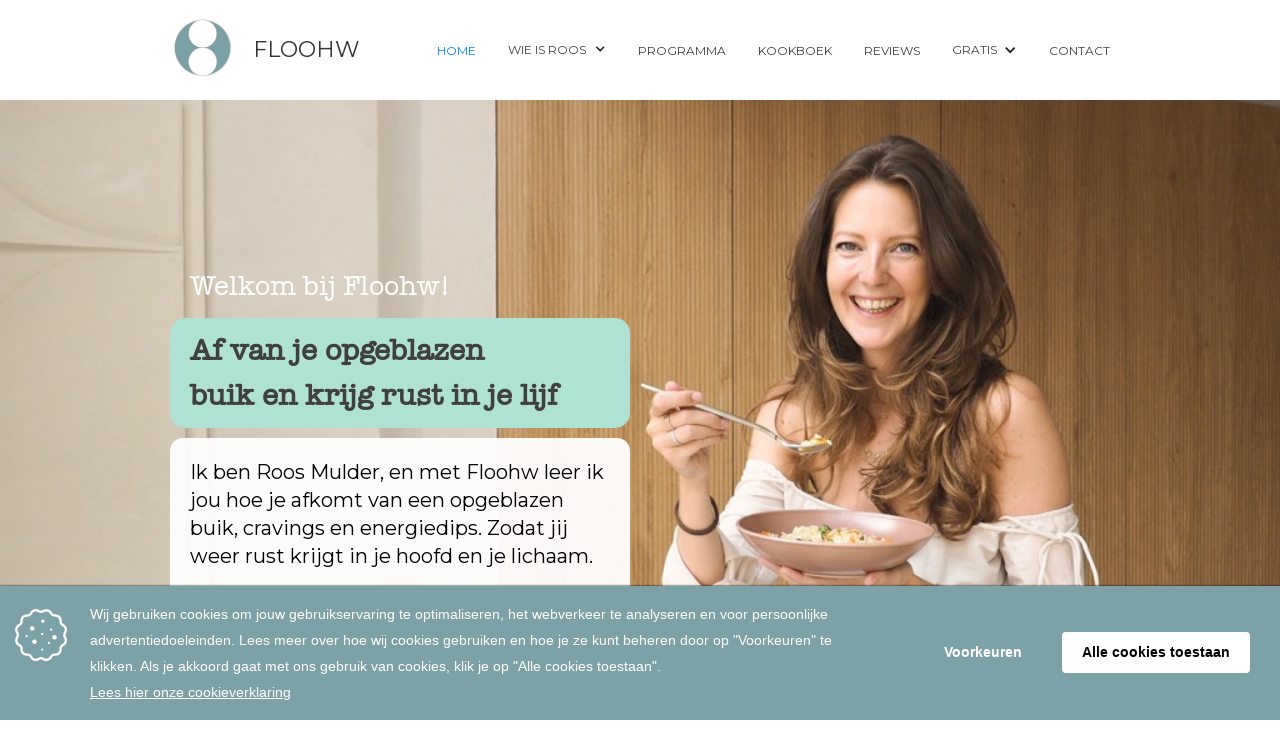

--- FILE ---
content_type: text/html
request_url: https://www.floohw.com/
body_size: 11118
content:
<!DOCTYPE html><!-- Last Published: Tue Jan 13 2026 09:46:15 GMT+0000 (Coordinated Universal Time) --><html data-wf-domain="www.floohw.com" data-wf-page="6388857432da7a0d74d19955" data-wf-site="5f77302e3fbbd92218aeed63"><head><meta charset="utf-8"/><title>Af van je opgeblazen buik en krijg rust in je lijf | Floohw</title><meta content="Stel: je eet gezond maar je hebt tóch last van een opgeblazen buik? Met Floohw los je dit op en krijg jij eindelijk weer rust in je lijf en in je hoofd." name="description"/><meta content="Af van je opgeblazen buik en krijg rust in je lijf | Floohw" property="og:title"/><meta content="Stel: je eet gezond maar je hebt tóch last van een opgeblazen buik? Met Floohw los je dit op en krijg jij eindelijk weer rust in je lijf en in je hoofd." property="og:description"/><meta content="https://cdn.prod.website-files.com/5f77302e3fbbd92218aeed63/61e832b6ce8ca93ffe67a796_Roos%20Mulder%20Floohw%20Cursus-01.png" property="og:image"/><meta content="Af van je opgeblazen buik en krijg rust in je lijf | Floohw" property="twitter:title"/><meta content="Stel: je eet gezond maar je hebt tóch last van een opgeblazen buik? Met Floohw los je dit op en krijg jij eindelijk weer rust in je lijf en in je hoofd." property="twitter:description"/><meta content="https://cdn.prod.website-files.com/5f77302e3fbbd92218aeed63/61e832b6ce8ca93ffe67a796_Roos%20Mulder%20Floohw%20Cursus-01.png" property="twitter:image"/><meta property="og:type" content="website"/><meta content="summary_large_image" name="twitter:card"/><meta content="width=device-width, initial-scale=1" name="viewport"/><meta content="is1TiXRUkg242HEWFb68NDcCy32cXRAmWYKmfCcaNhU" name="google-site-verification"/><link href="https://cdn.prod.website-files.com/5f77302e3fbbd92218aeed63/css/floohw.webflow.shared.80572c804.css" rel="stylesheet" type="text/css" integrity="sha384-gFcsgEGay8kj+USh0CoezJ4hRkSmZ4kVGxDUcxI4phE0yDyIyDB3u6e/w02esnVv" crossorigin="anonymous"/><link href="https://fonts.googleapis.com" rel="preconnect"/><link href="https://fonts.gstatic.com" rel="preconnect" crossorigin="anonymous"/><script src="https://ajax.googleapis.com/ajax/libs/webfont/1.6.26/webfont.js" type="text/javascript"></script><script type="text/javascript">WebFont.load({  google: {    families: ["Montserrat:100,100italic,200,200italic,300,300italic,400,400italic,500,500italic,600,600italic,700,700italic,800,800italic,900,900italic","Vollkorn:400,400italic,700,700italic","Exo:100,100italic,200,200italic,300,300italic,400,400italic,500,500italic,600,600italic,700,700italic,800,800italic,900,900italic","Lato:100,100italic,300,300italic,400,400italic,700,700italic,900,900italic","PT Serif:400,400italic,700,700italic","Inconsolata:400,700","Great Vibes:400","Bitter:400,700,400italic","Changa One:400,400italic","Droid Sans:400,700","Oswald:200,300,400,500,600,700"]  }});</script><script type="text/javascript">!function(o,c){var n=c.documentElement,t=" w-mod-";n.className+=t+"js",("ontouchstart"in o||o.DocumentTouch&&c instanceof DocumentTouch)&&(n.className+=t+"touch")}(window,document);</script><link href="https://cdn.prod.website-files.com/5f77302e3fbbd92218aeed63/5fd5e2b699e5d17dad51a88d_Favicon-01.png" rel="shortcut icon" type="image/x-icon"/><link href="https://cdn.prod.website-files.com/5f77302e3fbbd92218aeed63/650beb2d6ff74c495fc9c4dd_Floohw%20favicon.png" rel="apple-touch-icon"/><script async="" src="https://www.googletagmanager.com/gtag/js?id=UA-213369418-1"></script><script type="text/javascript">window.dataLayer = window.dataLayer || [];function gtag(){dataLayer.push(arguments);}gtag('js', new Date());gtag('config', 'UA-213369418-1', {'anonymize_ip': false});</script><script type="text/javascript">!function(f,b,e,v,n,t,s){if(f.fbq)return;n=f.fbq=function(){n.callMethod?n.callMethod.apply(n,arguments):n.queue.push(arguments)};if(!f._fbq)f._fbq=n;n.push=n;n.loaded=!0;n.version='2.0';n.agent='plwebflow';n.queue=[];t=b.createElement(e);t.async=!0;t.src=v;s=b.getElementsByTagName(e)[0];s.parentNode.insertBefore(t,s)}(window,document,'script','https://connect.facebook.net/en_US/fbevents.js');fbq('init', '456782962255219');fbq('track', 'PageView');</script><!-- Deadline Funnel --><script type="text/javascript" data-cfasync="false">function SendUrlToDeadlineFunnel(e){var r,t,c,a,h,n,o,A,i = "ABCDEFGHIJKLMNOPQRSTUVWXYZabcdefghijklmnopqrstuvwxyz0123456789+/=",d=0,l=0,s="",u=[];if(!e)return e;do r=e.charCodeAt(d++),t=e.charCodeAt(d++),c=e.charCodeAt(d++),A=r<<16|t<<8|c,a=A>>18&63,h=A>>12&63,n=A>>6&63,o=63&A,u[l++]=i.charAt(a)+i.charAt(h)+i.charAt(n)+i.charAt(o);while(d<e.length);s=u.join("");var C=e.length%3;var decoded = (C?s.slice(0,C-3):s)+"===".slice(C||3);decoded = decoded.replace("+", "-");decoded = decoded.replace("/", "_");return decoded;} var dfUrl = SendUrlToDeadlineFunnel(location.href); var dfParentUrlValue;try {dfParentUrlValue = window.parent.location.href;} catch(err) {if(err.name === "SecurityError") {dfParentUrlValue = document.referrer;}}var dfParentUrl = (parent !== window) ? ("/" + SendUrlToDeadlineFunnel(dfParentUrlValue)) : "";(function() {var s = document.createElement("script");s.type = "text/javascript";s.async = true;s.setAttribute("data-scriptid", "dfunifiedcode");s.src ="https://a.deadlinefunnel.com/unified/reactunified.bundle.js?userIdHash=eyJpdiI6Ik4rVHJ4QTFja0xrSnJNTEdvMUsyaGc9PSIsInZhbHVlIjoiSGF1MjVxN0trOUxvZG55a2kwVmFydz09IiwibWFjIjoiOGVjOWExODBjZjkwZWIxYWNmM2QyNDE2Nzg1NWMwZWMxM2ZlMzdhNjVjZDY5Y2RjYzVhZWQxNDA5Y2I0Y2E2NyJ9&pageFromUrl="+dfUrl+"&parentPageFromUrl="+dfParentUrl;var s2 = document.getElementsByTagName("script")[0];s2.parentNode.insertBefore(s, s2);})();</script><!-- End Deadline Funnel -->
<!-- Google Tag Manager -->
<script>(function(w,d,s,l,i){w[l]=w[l]||[];w[l].push({'gtm.start':
new Date().getTime(),event:'gtm.js'});var f=d.getElementsByTagName(s)[0],
j=d.createElement(s),dl=l!='dataLayer'?'&l='+l:'';j.async=true;j.src=
'https://www.googletagmanager.com/gtm.js?id='+i+dl;f.parentNode.insertBefore(j,f);
})(window,document,'script','dataLayer','GTM-WXJQP2FK');</script>
<!-- End Google Tag Manager --></head><body class="body"><div data-collapse="medium" data-animation="default" data-duration="400" data-easing="ease" data-easing2="ease" role="banner" class="navbar w-nav"><div class="container-120 w-container"><a href="/" aria-current="page" class="brand-block w-clearfix w-nav-brand w--current"><img src="https://cdn.prod.website-files.com/5f77302e3fbbd92218aeed63/5f881448bb312eed3931c22a_Quiet%20Steps%20Round%20Green-09.png" width="65" sizes="65px" srcset="https://cdn.prod.website-files.com/5f77302e3fbbd92218aeed63/5f881448bb312eed3931c22a_Quiet%20Steps%20Round%20Green-09-p-500.png 500w, https://cdn.prod.website-files.com/5f77302e3fbbd92218aeed63/5f881448bb312eed3931c22a_Quiet%20Steps%20Round%20Green-09.png 974w" alt="Floohw Logo" class="logo-img"/><h1 class="logo-title">FLOOHW</h1></a><nav role="navigation" class="nav-menu w-nav-menu"><a href="/" aria-current="page" class="nav-link w-nav-link w--current">home</a><div data-hover="true" data-delay="0" class="dropdown w-dropdown"><div class="dropdown-toggle-2 w-dropdown-toggle"><div class="icon-3 w-icon-dropdown-toggle"></div><div class="text-block-234">WIE IS ROOS</div></div><nav class="w-dropdown-list"><a href="/wie-is-roos-mulder" class="dropdown-link-6 w-dropdown-link">DIT IS ROOS</a><a href="/zo-helpt-floohw" class="dropdown-link-5 w-dropdown-link">TEAM FLOOHW</a></nav></div><a href="/floohw-pakketten" class="nav-link w-nav-link">PROGRAMMA</a><a href="/kookboek" class="nav-link w-nav-link">kookboek</a><a href="/floohwers" class="nav-link w-nav-link">reviews</a><div data-hover="true" data-delay="0" class="dropdown-2 w-dropdown"><div class="dropdown-toggle w-dropdown-toggle"><div class="icon-4 w-icon-dropdown-toggle"></div><div class="text-block-222">GRATIS</div></div><nav class="w-dropdown-list"><a href="/gratis-dagmenu-en-stappenplan" class="dropdown-link w-dropdown-link">STAPPENPLAN + DAGMENU</a><a href="https://www.floohw.com/blog" class="dropdown-link-2 w-dropdown-link">BLOG</a><a href="/mijn-10-dagelijkse-favorieten-voor-een-floohw-lifestyle" class="dropdown-link-3 w-dropdown-link">FAVORIETEN</a><a href="/pitpit" class="dropdown-link-7 w-dropdown-link">BOODSCHAPPENLIJSTJE</a><a href="https://open.spotify.com/show/4mlAavgRnj12CcqB29KLux?si=aa86f1bdba0d441a&amp;nd=1" class="dropdown-link-4 w-dropdown-link">PODCAST</a></nav></div><a href="#contact" class="nav-link w-nav-link">contact</a></nav><div class="menu-button w-nav-button"><div class="w-icon-nav-menu"></div></div></div></div><section class="section-144"><div class="w-layout-blockcontainer container-134 w-container"><div class="div-block-306"></div><div class="div-block-307"><div class="text-block-409">Welkom bij Floohw!</div><h1 class="heading-309">Af van je opgeblazen <br/>buik en krijg rust in je lijf</h1></div><div class="div-block-308"><div class="text-block-410">Ik ben Roos Mulder, en met Floohw leer ik jou hoe je afkomt van een <strong>opgeblazen buik</strong>, <strong>cravings</strong> en <strong>energiedips</strong>. Zodat jij weer rust krijgt in je hoofd en je lichaam.<br/><br/>Floohw is een manier van eten die jouw kijk op voeding, en daarmee ook je lichaam, <em>onherkenbaar verandert…</em></div><a href="/floohw-pakketten" class="button-geel w-button">Bekijk het programma &gt;</a></div></div></section><div class="header"><div class="container-7 w-container"><div class="div-block-87 w-clearfix"><div class="w-row"><div class="column-118 w-clearfix w-col w-col-6"><div class="text-block-284">Welkom bij Floohw!</div><h1 class="heading-307">Af van je opgeblazen <br/>buik en krijg rust in je lijf</h1><div class="text-block-113">Ik ben Roos Mulder, en met Floohw leer ik jou hoe je afkomt van een opgeblazen buik, cravings en energiedips. Zodat jij weer rust krijgt in je hoofd en je lichaam.<br/><br/>Floohw is een manier van eten die jouw kijk op voeding, en daarmee ook je lichaam, <em>onherkenbaar verandert…</em></div><a href="/floohw-pakketten" class="button">Check het programma &gt;</a></div><div class="w-col w-col-6"></div></div></div></div></div><div class="about-section"><img src="https://cdn.prod.website-files.com/5f77302e3fbbd92218aeed63/5f881448bb312eed3931c22a_Quiet%20Steps%20Round%20Green-09.png" width="90" sizes="90px" srcset="https://cdn.prod.website-files.com/5f77302e3fbbd92218aeed63/5f881448bb312eed3931c22a_Quiet%20Steps%20Round%20Green-09-p-500.png 500w, https://cdn.prod.website-files.com/5f77302e3fbbd92218aeed63/5f881448bb312eed3931c22a_Quiet%20Steps%20Round%20Green-09.png 974w" alt="Floohw Logo" class="x-icon"/><div class="container-3 w-container"><div class="div-block-309"><div class="normale-tekst-2">Heb je last van cravings?🍕<br/><br/>Of van een opgeblazen buik of weinig energie?🤰<br/>‍<br/>Voel je je gewoon niet meer in balans?🤷<br/></div><div class="text-block-6">Met Floohw pakken we deze problemen aan.</div></div></div></div><div class="section-55"><div class="container-59 w-container"><div class="div-block-111"><h2 class="heading-18"><strong class="bold-text-36">Begin met een GRATIS stappenplan</strong></h2><div class="divider grey"></div><img src="https://cdn.prod.website-files.com/5f77302e3fbbd92218aeed63/61965cb57f0ca23aa15785ca_Download%20freebie%20v2.png" loading="lazy" width="210" sizes="(max-width: 479px) 100vw, 210px" alt="Opgeblazen buik" srcset="https://cdn.prod.website-files.com/5f77302e3fbbd92218aeed63/61965cb57f0ca23aa15785ca_Download%20freebie%20v2-p-500.png 500w, https://cdn.prod.website-files.com/5f77302e3fbbd92218aeed63/61965cb57f0ca23aa15785ca_Download%20freebie%20v2.png 600w" class="image-16"/><div class="text-block-411">Download meteen dit 5 stappenplan met dagmenu om te starten met het verminderen van je opgeblazen buik, cravings en energiedips. Hallo rustige en platte buik!</div><div class="w-embed w-script"><div class="_form_13"></div><script src="https://floohw.activehosted.com/f/embed.php?id=13" type="text/javascript" charset="utf-8"></script></div></div></div></div><div id="wat-is-floohw" class="wat-is-floohw"><div class="container-8 w-container"><div class="w-row"><div class="w-col w-col-6"><img src="https://cdn.prod.website-files.com/5f77302e3fbbd92218aeed63/5fd4ce32eb2fea0d4b7fb350_Floohw%20Qi%20stroom-10.png" loading="lazy" sizes="100vw" srcset="https://cdn.prod.website-files.com/5f77302e3fbbd92218aeed63/5fd4ce32eb2fea0d4b7fb350_Floohw%20Qi%20stroom-10-p-500.png 500w, https://cdn.prod.website-files.com/5f77302e3fbbd92218aeed63/5fd4ce32eb2fea0d4b7fb350_Floohw%20Qi%20stroom-10-p-800.png 800w, https://cdn.prod.website-files.com/5f77302e3fbbd92218aeed63/5fd4ce32eb2fea0d4b7fb350_Floohw%20Qi%20stroom-10-p-1080.png 1080w, https://cdn.prod.website-files.com/5f77302e3fbbd92218aeed63/5fd4ce32eb2fea0d4b7fb350_Floohw%20Qi%20stroom-10.png 1098w" alt="Floohw Qi Stroom"/></div><div class="column-117 w-clearfix w-col w-col-6"><h2 class="heading-308">Zo werkt Floohw</h2><div class="text-block-7">Floohw gaat over levensenergie, Qi [tsji], oftewel jouw &quot;vuurtje&quot;, dat moet blijven branden en stromen wil je klachtenvrij en rustig leven. <br/><br/>Levensenergie haal je o.a. uit voeding. Dus in plaats van regels of restricties rondom voeding, <em>gebruiken</em> we juist voeding om onszelf van onze klachten te helen. Door te spelen met warme en koude energie (Yin en Yang) en de vijf elementen (Hout, Vuur, Aarde, Metaal en Water) houd je je lichaam in balans. Zo kan jouw energie goed stromen. <br/><br/><span class="heading-12">DAT HOUDT IN DAT JE:<br/></span><br/>➡️ Voldoende en constante energie hebt<br/>➡️ Geen opgeblazen buik hebt<br/>➡️ Makkelijk vetten kan verbranden<br/>➡️ Geen cravings hebt<br/>➡️ Vochtophopingen vermindert<br/>➡️ Ziekten kan voorkomen<br/>‍<br/>‍</div><div class="text-block-8">Benieuwd naar waar deze filosofie vandaan komt?</div><a href="#Over-mij" class="button-2 w-button">Lees meer over mij &gt;</a></div></div></div></div><div id="over-floohw" class="reacties"><div class="w-layout-blockcontainer container-133 w-container"><div class="div-block-340"><h3 class="heading-6">Manieren om Floohw te volgen</h3><div class="divider grey"></div><div class="text-block-407">Je gelooft het misschien niet (en dat deed ik eerst ook niet), maar Floohw kan écht voor iedereen werken. Dit komt omdat, wanneer jij je lichamelijke energie in balans brengt, jij weer naar je lijf kan luisteren. Een lijf zal altijd precies aangeven wat het nodig heeft om gezond te worden en blijven. Het enige wat jij moet doen is ernaar leren luisteren. <br/><br/><strong>Om te gaan voelen wat Floohw met jouw buik en lijf kan doen heb je verschillende manieren om te beginnen. </strong></div><div class="w-layout-grid grid-11"><div id="w-node-f194837a-fbaa-6a0e-d986-041c386067d4-74d19955"><img src="https://cdn.prod.website-files.com/5f77302e3fbbd92218aeed63/6891f9e4a00837534f9d82e2_ipad%20mockup.png" loading="lazy" sizes="100vw" srcset="https://cdn.prod.website-files.com/5f77302e3fbbd92218aeed63/6891f9e4a00837534f9d82e2_ipad%20mockup-p-500.png 500w, https://cdn.prod.website-files.com/5f77302e3fbbd92218aeed63/6891f9e4a00837534f9d82e2_ipad%20mockup-p-800.png 800w, https://cdn.prod.website-files.com/5f77302e3fbbd92218aeed63/6891f9e4a00837534f9d82e2_ipad%20mockup.png 1080w" alt="Floohw kookboek" class="image-187"/><div><div class="text-block-405">Floohw eKookboek</div><div class="text-block-406">Dit zijn 50 recepten voor een platte en rustige buik. Zo kan je zelf Floohw uitproberen met losse gerechten.  </div><a href="/kookboek" class="button-geel w-button">Bekijk kookboek &gt;</a></div></div><div id="w-node-b094db89-2cb3-bc2f-9c75-90685f92d1c2-74d19955"><img src="https://cdn.prod.website-files.com/5f77302e3fbbd92218aeed63/66965d53c4244b74186a14a4_Cursus%20pakket.png" loading="lazy" sizes="100vw" srcset="https://cdn.prod.website-files.com/5f77302e3fbbd92218aeed63/66965d53c4244b74186a14a4_Cursus%20pakket-p-500.png 500w, https://cdn.prod.website-files.com/5f77302e3fbbd92218aeed63/66965d53c4244b74186a14a4_Cursus%20pakket.png 648w" alt="Floohw programma pakket" class="image-186"/><div class="text-block-405">Floohw Programma</div><div class="text-block-406">Het all-in programma met alles wat je nodig hebt (en support!) om in 7 weken voorgoed afscheid te nemen van je klachten. Dit is hoe jij totale rust vindt in je lijf en hoofd.</div><a href="/floohw-pakketten" class="button-geel w-button">Bekijk programma &gt;</a></div></div></div></div><div class="container-11 w-container"><h3 class="heading-6">Een kijkje in het Floohw programma</h3><div class="text-block-12">Dit is hoe het bewezen Floohw programma in elkaar zit:</div><div style="padding-top:56.27659574468085%" class="video w-video w-embed"><iframe class="embedly-embed" src="//cdn.embedly.com/widgets/media.html?src=https%3A%2F%2Fplayer.vimeo.com%2Fvideo%2F995432229%3Fh%3D243c1c7867%26app_id%3D122963&dntp=1&display_name=Vimeo&url=https%3A%2F%2Fvimeo.com%2F995432229%2F243c1c7867&image=https%3A%2F%2Fi.vimeocdn.com%2Fvideo%2F1911517756-776fda748def8d315c4951cb31b6afae35ff4e4d0e70cc409762b5873c63e7b2-d_1280&key=96f1f04c5f4143bcb0f2e68c87d65feb&type=text%2Fhtml&schema=vimeo" width="940" height="529" scrolling="no" allowfullscreen title="Dit is het Floohw programma: kijk deze video"></iframe></div></div></div><section class="section-131"><div class="w-layout-blockcontainer w-container"><div class="div-block-259"><div class="text-block-408">Bekend van:</div><div class="columns-51 w-row"><div class="w-col w-col-4"><div class="div-block-258"><img src="https://cdn.prod.website-files.com/5f77302e3fbbd92218aeed63/6620fcf69b79c9082b74b251_Holistik%20logo.png" loading="lazy" sizes="100vw" srcset="https://cdn.prod.website-files.com/5f77302e3fbbd92218aeed63/6620fcf69b79c9082b74b251_Holistik%20logo-p-500.png 500w, https://cdn.prod.website-files.com/5f77302e3fbbd92218aeed63/6620fcf69b79c9082b74b251_Holistik%20logo-p-800.png 800w, https://cdn.prod.website-files.com/5f77302e3fbbd92218aeed63/6620fcf69b79c9082b74b251_Holistik%20logo.png 1080w" alt="Holistik logo op Floohw website" class="image-136"/></div></div><div class="w-col w-col-4"><div class="div-block-258"><img src="https://cdn.prod.website-files.com/5f77302e3fbbd92218aeed63/66754a0084e69ce7cb8bed2a_Talkies%20logo.png" loading="lazy" sizes="100vw" srcset="https://cdn.prod.website-files.com/5f77302e3fbbd92218aeed63/66754a0084e69ce7cb8bed2a_Talkies%20logo-p-500.png 500w, https://cdn.prod.website-files.com/5f77302e3fbbd92218aeed63/66754a0084e69ce7cb8bed2a_Talkies%20logo-p-800.png 800w, https://cdn.prod.website-files.com/5f77302e3fbbd92218aeed63/66754a0084e69ce7cb8bed2a_Talkies%20logo.png 1080w" alt="Talkies logo op Floohw website" class="image-136"/></div></div><div class="w-col w-col-4"><div class="div-block-258"><img src="https://cdn.prod.website-files.com/5f77302e3fbbd92218aeed63/6620fd4cc23a330f70e62c87_Bedrock%20logo.png" loading="lazy" sizes="100vw" srcset="https://cdn.prod.website-files.com/5f77302e3fbbd92218aeed63/6620fd4cc23a330f70e62c87_Bedrock%20logo-p-500.png 500w, https://cdn.prod.website-files.com/5f77302e3fbbd92218aeed63/6620fd4cc23a330f70e62c87_Bedrock%20logo-p-800.png 800w, https://cdn.prod.website-files.com/5f77302e3fbbd92218aeed63/6620fd4cc23a330f70e62c87_Bedrock%20logo.png 1080w" alt="Bedrock logo op Floohw website" class="image-136"/></div></div></div><div class="columns-53 w-row"><div class="w-col w-col-6"><div class="div-block-258"><img src="https://cdn.prod.website-files.com/5f77302e3fbbd92218aeed63/667549b19fe8e6b0e8111e47_Happy%20in%20shape%20logo.png" loading="lazy" sizes="100vw" srcset="https://cdn.prod.website-files.com/5f77302e3fbbd92218aeed63/667549b19fe8e6b0e8111e47_Happy%20in%20shape%20logo-p-500.png 500w, https://cdn.prod.website-files.com/5f77302e3fbbd92218aeed63/667549b19fe8e6b0e8111e47_Happy%20in%20shape%20logo-p-800.png 800w, https://cdn.prod.website-files.com/5f77302e3fbbd92218aeed63/667549b19fe8e6b0e8111e47_Happy%20in%20shape%20logo.png 1080w" alt="Happy in Shape logo op Floohw website" class="image-136"/></div></div><div class="w-col w-col-6"><div class="div-block-258"><img src="https://cdn.prod.website-files.com/5f77302e3fbbd92218aeed63/6620fda453226493c0285ef3_Womens%20health%20logo.png" loading="lazy" sizes="100vw" srcset="https://cdn.prod.website-files.com/5f77302e3fbbd92218aeed63/6620fda453226493c0285ef3_Womens%20health%20logo-p-500.png 500w, https://cdn.prod.website-files.com/5f77302e3fbbd92218aeed63/6620fda453226493c0285ef3_Womens%20health%20logo-p-800.png 800w, https://cdn.prod.website-files.com/5f77302e3fbbd92218aeed63/6620fda453226493c0285ef3_Womens%20health%20logo.png 1080w" alt="Womens health logo op Floohw website" class="image-136"/></div></div></div></div></div></section><div id="Over-mij" class="over-mij"><div class="container-9 w-container"><h3 class="heading-6">Meer over Roos Mulder</h3><div class="divider grey"></div><img src="https://cdn.prod.website-files.com/5f77302e3fbbd92218aeed63/6718aede6a7a68f882229e26_Roos%20Mulder%20Floohw.jpeg" loading="lazy" sizes="100vw" srcset="https://cdn.prod.website-files.com/5f77302e3fbbd92218aeed63/6718aede6a7a68f882229e26_Roos%20Mulder%20Floohw-p-500.jpeg 500w, https://cdn.prod.website-files.com/5f77302e3fbbd92218aeed63/6718aede6a7a68f882229e26_Roos%20Mulder%20Floohw-p-800.jpeg 800w, https://cdn.prod.website-files.com/5f77302e3fbbd92218aeed63/6718aede6a7a68f882229e26_Roos%20Mulder%20Floohw.jpeg 984w" alt="Roos Mulder van Floohw" class="image-4"/><div class="w-row"><div class="column-119 w-col w-col-6"><div class="groene-tekst-mobiel"><strong>Persoonlijk</strong><br/><br/>Ik ben Roos Mulder en ik eet al sinds 2012 volgens de Chinese voedingsleer. Voor die tijd had ik heel vaak last van een opgeblazen buik, krampen en onregelmatige ontlasting. De dokter stuurde mij naar huis met de stempel Prikkelbare Darm Syndroom (ofwel PDS), en ook al at ik hartstikke gezond, niks hielp me in het oplossen van mijn dagelijkse klachten. Toen introduceerde mijn moeder, toen net genezen van darmkanker, mij tot de Chinese voedingsleer. Binnen twee weken was ik om. Na mijn eerste bordje groenten met granen als ontbijt bleef mijn buikpijn weg, ik had de hele dag al niet meer aan eten gedacht, en ik had geen energie dips meer... Als bonus viel ik 8kg af in 3 maanden tijd. Wát een LIFEHACK! Inmiddels is Floohw mijn manier van eten en leven geworden en ben ik een mens met RUST in haar lijf. <br/>‍</div></div><div class="column-120 w-col w-col-6"><div class="groene-tekst-mobiel"><strong>Mijn kennis doorgeven</strong><br/><br/>Sinds 2012 heb ik mezelf door de theorie bestuderen en veel praktische ervaring de Chinese voedingsleer eigen gemaakt. Veel vriendinnen noemden mij <em>&#x27;couscous girl&#x27;</em> en voor collega&#x27;s was ik die ene met <em>&#x27;bijzondere lunches&#x27;</em>. De vragen die ik constant kreeg over mijn levensstijl zetten me aan het denken... <br/><br/>Floohw is het resultaat van een 3000 jaar oud, holistisch, Chinees systeem, gecombineerd met mijn eigen ervaringen en bevindingen. Het belangrijkste: ik maak een waardevol (maar complex) voedingssysteem beschikbaar voor iedereen op een makkelijke manier. <br/><br/>Mijn missie? Zorgen dat jij (en 1 miljoen andere mensen) afkomt van je dagelijkse buik-ongemak en weer RUST krijgt in je lijf.<br/>‍</div></div></div></div></div><div id="kosten" class="reacties grey"><div class="w-container"><div class="w-row"><div class="w-col w-col-6"><img src="https://cdn.prod.website-files.com/5f77302e3fbbd92218aeed63/5fd4f1834a6309486c8d9e41_App%20schermen%20mobiel-04.png" loading="lazy" sizes="100vw" srcset="https://cdn.prod.website-files.com/5f77302e3fbbd92218aeed63/5fd4f1834a6309486c8d9e41_App%20schermen%20mobiel-04-p-500.png 500w, https://cdn.prod.website-files.com/5f77302e3fbbd92218aeed63/5fd4f1834a6309486c8d9e41_App%20schermen%20mobiel-04-p-800.png 800w, https://cdn.prod.website-files.com/5f77302e3fbbd92218aeed63/5fd4f1834a6309486c8d9e41_App%20schermen%20mobiel-04-p-1080.png 1080w, https://cdn.prod.website-files.com/5f77302e3fbbd92218aeed63/5fd4f1834a6309486c8d9e41_App%20schermen%20mobiel-04.png 5000w" alt="Floohw App Voedingscursus overzicht"/></div><div class="column-121 w-col w-col-6"><h3 class="heading-310">Een investering in jezelf</h3><div class="text-block-24">BELANGRIJK: NIET TEVREDEN = GELD TERUG<br/><br/><strong>Why?</strong> Ben je binnen 14 dagen <strong>nadat je bent ingestapt</strong><strong> in het Floohw programma</strong> niet tevreden met Floohw? Dan krijg je 100% je aankoopbedrag terug. </div><a href="/floohw-pakketten" class="button-geel w-button">Bekijk het Floohw programma &gt;</a></div></div></div></div><section><div class="w-layout-blockcontainer container-93 w-container"><div><h2 class="heading-6">Waar komt een opgeblazen buik vandaan?</h2><div class="divider grey"></div><div class="text-block-283">Een goede vertering valt en staat met een goed brandend ‘vuurtje’. Althans, zo ziet de Chinese geneeskunde dit. Als dat vuurtje goed brandt, dan stroomt er warmte (energie) naar jouw organen en kunnen die hun functie vervullen. <br/><br/>Het gekke? In het standaard Westerse “gezonde” eetpatroon kiezen we vaak voor dingen die ons vuurtje uit zetten! Denk aan yoghurt, kwark, rauw fruit, rauwe groente, crackers en andere bewerkte voeding. En die dingen zorgen vaak voor een opgeblazen buik. Ze maken je vuurtje veel te ‘koud’ en zorgen voor een vertraging in jouw vertering. Hierdoor blijft eten liggen en kan er rotting en overmatige gisting ontstaan. AKA: een opgeblazen buik!</div><a href="/de-oorzaak-van-een-opgeblazen-buik-en-oplossing" class="button-geel-2 w-button">Lees hier een blog over de oplossing van een opgeblazen buik &gt;</a></div></div></section><div id="testimonials" class="reacties grey"><div class="w-container"><img src="https://cdn.prod.website-files.com/5f77302e3fbbd92218aeed63/5f77302edb81979ce5618667_big-quote-icon.svg" alt="" class="quote-icon"/><div class="text-block-11">Testimonials van Floohwers</div><div data-delay="4000" data-animation="slide" class="testimonial-slider w-slider" data-autoplay="false" data-easing="ease" data-hide-arrows="false" data-disable-swipe="false" data-autoplay-limit="0" data-nav-spacing="3" data-duration="500" data-infinite="true"><div class="mask w-slider-mask"><div class="testimonial-slide w-slide"><p class="testimonial">“Absolute Floohw Enthusiast. De app geeft je meteen een persoonlijke gevoel door het fijne beginscherm. De modules zijn authentiek en geven relevante en interessante content. De gerechten zijn een verrassende samenstelling van ingrediënten - super tasty! <br/>‍<br/>Het kickstartprogramma vond ik super:<br/>+ geen koude handen meer op kantoor<br/>+ mijn vertering is nooit beter geweest<br/>+ ik heb geleerd hoe ik ingrediënten anders kan gebruiken<br/>+ constant energielevel<br/>+ geen cravings meer<br/><br/>Het programma is echt een aanrader en ik zal ook hierna mijn gerechten volgens de 5 elementen maken om mijn Floohw te behouden :)” </p><img src="https://cdn.prod.website-files.com/5f77302e3fbbd92218aeed63/5fc21fa21c29734a5ff1dc8d_Lari.jpg" width="64" sizes="64px" srcset="https://cdn.prod.website-files.com/5f77302e3fbbd92218aeed63/5fc21fa21c29734a5ff1dc8d_Lari-p-500.jpeg 500w, https://cdn.prod.website-files.com/5f77302e3fbbd92218aeed63/5fc21fa21c29734a5ff1dc8d_Lari-p-800.jpeg 800w, https://cdn.prod.website-files.com/5f77302e3fbbd92218aeed63/5fc21fa21c29734a5ff1dc8d_Lari-p-1080.jpeg 1080w, https://cdn.prod.website-files.com/5f77302e3fbbd92218aeed63/5fc21fa21c29734a5ff1dc8d_Lari-p-1600.jpeg 1600w, https://cdn.prod.website-files.com/5f77302e3fbbd92218aeed63/5fc21fa21c29734a5ff1dc8d_Lari-p-2000.jpeg 2000w, https://cdn.prod.website-files.com/5f77302e3fbbd92218aeed63/5fc21fa21c29734a5ff1dc8d_Lari.jpg 2300w" alt="Lara Baeckers Floohw Voedingscursus" class="face"/><div class="from">Lara Baeckers, Berlijn</div></div><div class="testimonial-slide left-border w-slide"><p class="testimonial">“Eigenlijk ben ik altijd sceptisch geweest tegenover een &#x27;&#x27;dieet&#x27;&#x27; of &#x27;&#x27;voedingswijze&#x27;&#x27; en hier nooit aan meegedaan. Echter moet ik eerlijk toegeven dat Floohw mij positief heeft verrast; <br/><br/>- Ik heb meer energie<br/>- Ik heb totaal geen &#x27;&#x27;cravings&#x27;&#x27;<br/>- Ik heb meer dan voldoende aan de 3 hoofdmaaltijden<br/>- De verschillende type maaltijden bevallen mij ook super goed(zoals warm ontbijten)<br/><br/>Ik blijf dit zeker volhouden en ben benieuwd naar verdere resultaten.” </p><img src="https://cdn.prod.website-files.com/5f77302e3fbbd92218aeed63/5fc69e65c7daf95d7c4634ef_De%20van%20Es.png" width="64" sizes="64px" srcset="https://cdn.prod.website-files.com/5f77302e3fbbd92218aeed63/5fc69e65c7daf95d7c4634ef_De%20van%20Es-p-500.png 500w, https://cdn.prod.website-files.com/5f77302e3fbbd92218aeed63/5fc69e65c7daf95d7c4634ef_De%20van%20Es.png 601w" alt="De van Es Floohw Voedingscursus" class="face"/><div class="from">Dé van es</div></div><div class="testimonial-slide w-slide"><p class="testimonial">“Wat een openbaring! Met het kickstart programma heb ik geleerd meer gestructureerd te eten, met de zekerheid dat alles erin zat wat ik op dat moment nodig had. Voor mij net dat steuntje in de rug om deze lifestyle na het programma zelfstandig en gemakkelijk door te kunnen zetten. En een dikke pluspunt is dat het geen &#x27;dieet&#x27; is, dus geen beperkingen! Kortom, een absolute aanrader om meer over voedsel en je lichaam te leren.”</p><img src="https://cdn.prod.website-files.com/5f77302e3fbbd92218aeed63/5fc21f50c145ac1938d17dd3_Dalith.jpeg" width="64" sizes="64px" srcset="https://cdn.prod.website-files.com/5f77302e3fbbd92218aeed63/5fc21f50c145ac1938d17dd3_Dalith-p-500.jpeg 500w, https://cdn.prod.website-files.com/5f77302e3fbbd92218aeed63/5fc21f50c145ac1938d17dd3_Dalith.jpeg 747w" alt="Dalith Knetemann Floohw Voedingscursus" class="face"/><div class="from">Dalith Knetemann</div></div><div class="testimonial-slide left-border w-slide"><p class="testimonial">&quot;Floohw is voor mij een ware ‘<strong>life  changer</strong>’. Kan het nog steeds moeilijk geloven dat een cursus van 7 weken mij zoveel inzichten over mijn eigen lichaam heeft gegeven. Als voorbeeld ben ik, as we speak, op vakantie en merk ik dat ik helemaal geen zin heb mijn lijf uit balans te halen. Je wil fit zijn en je licht voelen op vakantie! Zo heb ik al dagen een craving naar mijn ‘Floohw-proof’ havermout ontbijtje en baal ik dat dat hier niet mogelijk is.<br/><br/>Je smaak verandert ook, als ik langs het yoghurt schap loop denk ik alleen maar “denk dat ik dat nooit meer koop”. Nooit gedacht!<br/><br/>Ik ben mee gaan doen aan Floohw omdat ik last had van vermoeidheid en een opgeblazen buik. De resultaten liegen er niet om! Ik voel me fit, licht, niet opgeblazen en ben zelfs wat kilo’s kwijt. Ik zou dit zeker aanraden aan mijn omgeving. Dit doe ik al als mensen mij vragen waarom ik alleen gekookt water drink.<br/><br/>Gun jezelf Floohw!&quot;</p><img src="https://cdn.prod.website-files.com/5f77302e3fbbd92218aeed63/62e11dad719db8ff937364b6_Nady%20Meijer.JPG" width="64" sizes="64px" srcset="https://cdn.prod.website-files.com/5f77302e3fbbd92218aeed63/62e11dad719db8ff937364b6_Nady%20Meijer-p-500.jpg 500w, https://cdn.prod.website-files.com/5f77302e3fbbd92218aeed63/62e11dad719db8ff937364b6_Nady%20Meijer.JPG 640w" alt="Fay Valinaki Floohw" class="face"/><div class="from">Nady M</div></div></div><div class="arrow w-slider-arrow-left"><div class="w-icon-slider-left"></div></div><div class="arrow w-slider-arrow-right"><div class="w-icon-slider-right"></div></div></div></div></div><div id="contact" class="reacties contact"><div class="w-container"><h2 class="heading-14">Hoe je mij kan bereiken</h2><div class="divider grey"></div><div class="w-row"><div class="w-col w-col-4"><div class="icon-wrapper"><img src="https://cdn.prod.website-files.com/5f77302e3fbbd92218aeed63/5f77302edb81972b1661865f_mail-icon.png" width="44" alt=""/></div><h3>Stuur me een email</h3><p class="contact-text"><a href="#">roos @ floohw.com</a></p></div><div class="w-col w-col-4"><div class="icon-wrapper _2"><img src="https://cdn.prod.website-files.com/5f77302e3fbbd92218aeed63/5f77302edb8197546a618659_heart-icon.png" width="70" alt=""/></div><h3><a href="https://www.instagram.com/floohw/" class="link-2">BEKIJK INSTAGRAM</a></h3></div><div class="w-col w-col-4"><div class="text-block-20">Bedrijfsgegevens<br/>Floohw<br/>Kvk: 74272683<br/><br/><a href="/privacy-policy" target="_blank">Privacy verklaring</a></div></div></div></div></div><div class="w-embed"></div><div class="w-embed w-iframe"><!-- Google Tag Manager (noscript) -->
<noscript><iframe src="https://www.googletagmanager.com/ns.html?id=GTM-WXJQP2FK"
height="0" width="0" style="display:none;visibility:hidden"></iframe></noscript>
<!-- End Google Tag Manager (noscript) --></div><div class="floating-btn-wrapper"><a href="/gratis-dagmenu-en-stappenplan" class="floating-btn w-button"><strong>gratis stappenplan download &gt;</strong></a></div><script src="https://d3e54v103j8qbb.cloudfront.net/js/jquery-3.5.1.min.dc5e7f18c8.js?site=5f77302e3fbbd92218aeed63" type="text/javascript" integrity="sha256-9/aliU8dGd2tb6OSsuzixeV4y/faTqgFtohetphbbj0=" crossorigin="anonymous"></script><script src="https://cdn.prod.website-files.com/5f77302e3fbbd92218aeed63/js/webflow.aa1a46dc.bd58456d150f0142.js" type="text/javascript" integrity="sha384-HZuio7rpB4YmnSeuNE66dbH6LuvAnDYnT6bTM3SGHSOgMS7J0mLNGgSaarYZOAWp" crossorigin="anonymous"></script><script>
    (function(e,t,o,n,p,r,i){e.visitorGlobalObjectAlias=n;e[e.visitorGlobalObjectAlias]=e[e.visitorGlobalObjectAlias]||function(){(e[e.visitorGlobalObjectAlias].q=e[e.visitorGlobalObjectAlias].q||[]).push(arguments)};e[e.visitorGlobalObjectAlias].l=(new Date).getTime();r=t.createElement("script");r.src=o;r.async=true;i=t.getElementsByTagName("script")[0];i.parentNode.insertBefore(r,i)})(window,document,"https://diffuser-cdn.app-us1.com/diffuser/diffuser.js","vgo");
    vgo('setAccount', '1001999098');
    vgo('setTrackByDefault', true);

    vgo('process');
</script></body></html>

--- FILE ---
content_type: text/html; charset=utf-8
request_url: https://www.google.com/recaptcha/api2/anchor?ar=1&k=6LcwIw8TAAAAACP1ysM08EhCgzd6q5JAOUR1a0Go&co=aHR0cHM6Ly93d3cuZmxvb2h3LmNvbTo0NDM.&hl=en&v=PoyoqOPhxBO7pBk68S4YbpHZ&size=normal&anchor-ms=20000&execute-ms=30000&cb=8ynx0t46hse5
body_size: 49498
content:
<!DOCTYPE HTML><html dir="ltr" lang="en"><head><meta http-equiv="Content-Type" content="text/html; charset=UTF-8">
<meta http-equiv="X-UA-Compatible" content="IE=edge">
<title>reCAPTCHA</title>
<style type="text/css">
/* cyrillic-ext */
@font-face {
  font-family: 'Roboto';
  font-style: normal;
  font-weight: 400;
  font-stretch: 100%;
  src: url(//fonts.gstatic.com/s/roboto/v48/KFO7CnqEu92Fr1ME7kSn66aGLdTylUAMa3GUBHMdazTgWw.woff2) format('woff2');
  unicode-range: U+0460-052F, U+1C80-1C8A, U+20B4, U+2DE0-2DFF, U+A640-A69F, U+FE2E-FE2F;
}
/* cyrillic */
@font-face {
  font-family: 'Roboto';
  font-style: normal;
  font-weight: 400;
  font-stretch: 100%;
  src: url(//fonts.gstatic.com/s/roboto/v48/KFO7CnqEu92Fr1ME7kSn66aGLdTylUAMa3iUBHMdazTgWw.woff2) format('woff2');
  unicode-range: U+0301, U+0400-045F, U+0490-0491, U+04B0-04B1, U+2116;
}
/* greek-ext */
@font-face {
  font-family: 'Roboto';
  font-style: normal;
  font-weight: 400;
  font-stretch: 100%;
  src: url(//fonts.gstatic.com/s/roboto/v48/KFO7CnqEu92Fr1ME7kSn66aGLdTylUAMa3CUBHMdazTgWw.woff2) format('woff2');
  unicode-range: U+1F00-1FFF;
}
/* greek */
@font-face {
  font-family: 'Roboto';
  font-style: normal;
  font-weight: 400;
  font-stretch: 100%;
  src: url(//fonts.gstatic.com/s/roboto/v48/KFO7CnqEu92Fr1ME7kSn66aGLdTylUAMa3-UBHMdazTgWw.woff2) format('woff2');
  unicode-range: U+0370-0377, U+037A-037F, U+0384-038A, U+038C, U+038E-03A1, U+03A3-03FF;
}
/* math */
@font-face {
  font-family: 'Roboto';
  font-style: normal;
  font-weight: 400;
  font-stretch: 100%;
  src: url(//fonts.gstatic.com/s/roboto/v48/KFO7CnqEu92Fr1ME7kSn66aGLdTylUAMawCUBHMdazTgWw.woff2) format('woff2');
  unicode-range: U+0302-0303, U+0305, U+0307-0308, U+0310, U+0312, U+0315, U+031A, U+0326-0327, U+032C, U+032F-0330, U+0332-0333, U+0338, U+033A, U+0346, U+034D, U+0391-03A1, U+03A3-03A9, U+03B1-03C9, U+03D1, U+03D5-03D6, U+03F0-03F1, U+03F4-03F5, U+2016-2017, U+2034-2038, U+203C, U+2040, U+2043, U+2047, U+2050, U+2057, U+205F, U+2070-2071, U+2074-208E, U+2090-209C, U+20D0-20DC, U+20E1, U+20E5-20EF, U+2100-2112, U+2114-2115, U+2117-2121, U+2123-214F, U+2190, U+2192, U+2194-21AE, U+21B0-21E5, U+21F1-21F2, U+21F4-2211, U+2213-2214, U+2216-22FF, U+2308-230B, U+2310, U+2319, U+231C-2321, U+2336-237A, U+237C, U+2395, U+239B-23B7, U+23D0, U+23DC-23E1, U+2474-2475, U+25AF, U+25B3, U+25B7, U+25BD, U+25C1, U+25CA, U+25CC, U+25FB, U+266D-266F, U+27C0-27FF, U+2900-2AFF, U+2B0E-2B11, U+2B30-2B4C, U+2BFE, U+3030, U+FF5B, U+FF5D, U+1D400-1D7FF, U+1EE00-1EEFF;
}
/* symbols */
@font-face {
  font-family: 'Roboto';
  font-style: normal;
  font-weight: 400;
  font-stretch: 100%;
  src: url(//fonts.gstatic.com/s/roboto/v48/KFO7CnqEu92Fr1ME7kSn66aGLdTylUAMaxKUBHMdazTgWw.woff2) format('woff2');
  unicode-range: U+0001-000C, U+000E-001F, U+007F-009F, U+20DD-20E0, U+20E2-20E4, U+2150-218F, U+2190, U+2192, U+2194-2199, U+21AF, U+21E6-21F0, U+21F3, U+2218-2219, U+2299, U+22C4-22C6, U+2300-243F, U+2440-244A, U+2460-24FF, U+25A0-27BF, U+2800-28FF, U+2921-2922, U+2981, U+29BF, U+29EB, U+2B00-2BFF, U+4DC0-4DFF, U+FFF9-FFFB, U+10140-1018E, U+10190-1019C, U+101A0, U+101D0-101FD, U+102E0-102FB, U+10E60-10E7E, U+1D2C0-1D2D3, U+1D2E0-1D37F, U+1F000-1F0FF, U+1F100-1F1AD, U+1F1E6-1F1FF, U+1F30D-1F30F, U+1F315, U+1F31C, U+1F31E, U+1F320-1F32C, U+1F336, U+1F378, U+1F37D, U+1F382, U+1F393-1F39F, U+1F3A7-1F3A8, U+1F3AC-1F3AF, U+1F3C2, U+1F3C4-1F3C6, U+1F3CA-1F3CE, U+1F3D4-1F3E0, U+1F3ED, U+1F3F1-1F3F3, U+1F3F5-1F3F7, U+1F408, U+1F415, U+1F41F, U+1F426, U+1F43F, U+1F441-1F442, U+1F444, U+1F446-1F449, U+1F44C-1F44E, U+1F453, U+1F46A, U+1F47D, U+1F4A3, U+1F4B0, U+1F4B3, U+1F4B9, U+1F4BB, U+1F4BF, U+1F4C8-1F4CB, U+1F4D6, U+1F4DA, U+1F4DF, U+1F4E3-1F4E6, U+1F4EA-1F4ED, U+1F4F7, U+1F4F9-1F4FB, U+1F4FD-1F4FE, U+1F503, U+1F507-1F50B, U+1F50D, U+1F512-1F513, U+1F53E-1F54A, U+1F54F-1F5FA, U+1F610, U+1F650-1F67F, U+1F687, U+1F68D, U+1F691, U+1F694, U+1F698, U+1F6AD, U+1F6B2, U+1F6B9-1F6BA, U+1F6BC, U+1F6C6-1F6CF, U+1F6D3-1F6D7, U+1F6E0-1F6EA, U+1F6F0-1F6F3, U+1F6F7-1F6FC, U+1F700-1F7FF, U+1F800-1F80B, U+1F810-1F847, U+1F850-1F859, U+1F860-1F887, U+1F890-1F8AD, U+1F8B0-1F8BB, U+1F8C0-1F8C1, U+1F900-1F90B, U+1F93B, U+1F946, U+1F984, U+1F996, U+1F9E9, U+1FA00-1FA6F, U+1FA70-1FA7C, U+1FA80-1FA89, U+1FA8F-1FAC6, U+1FACE-1FADC, U+1FADF-1FAE9, U+1FAF0-1FAF8, U+1FB00-1FBFF;
}
/* vietnamese */
@font-face {
  font-family: 'Roboto';
  font-style: normal;
  font-weight: 400;
  font-stretch: 100%;
  src: url(//fonts.gstatic.com/s/roboto/v48/KFO7CnqEu92Fr1ME7kSn66aGLdTylUAMa3OUBHMdazTgWw.woff2) format('woff2');
  unicode-range: U+0102-0103, U+0110-0111, U+0128-0129, U+0168-0169, U+01A0-01A1, U+01AF-01B0, U+0300-0301, U+0303-0304, U+0308-0309, U+0323, U+0329, U+1EA0-1EF9, U+20AB;
}
/* latin-ext */
@font-face {
  font-family: 'Roboto';
  font-style: normal;
  font-weight: 400;
  font-stretch: 100%;
  src: url(//fonts.gstatic.com/s/roboto/v48/KFO7CnqEu92Fr1ME7kSn66aGLdTylUAMa3KUBHMdazTgWw.woff2) format('woff2');
  unicode-range: U+0100-02BA, U+02BD-02C5, U+02C7-02CC, U+02CE-02D7, U+02DD-02FF, U+0304, U+0308, U+0329, U+1D00-1DBF, U+1E00-1E9F, U+1EF2-1EFF, U+2020, U+20A0-20AB, U+20AD-20C0, U+2113, U+2C60-2C7F, U+A720-A7FF;
}
/* latin */
@font-face {
  font-family: 'Roboto';
  font-style: normal;
  font-weight: 400;
  font-stretch: 100%;
  src: url(//fonts.gstatic.com/s/roboto/v48/KFO7CnqEu92Fr1ME7kSn66aGLdTylUAMa3yUBHMdazQ.woff2) format('woff2');
  unicode-range: U+0000-00FF, U+0131, U+0152-0153, U+02BB-02BC, U+02C6, U+02DA, U+02DC, U+0304, U+0308, U+0329, U+2000-206F, U+20AC, U+2122, U+2191, U+2193, U+2212, U+2215, U+FEFF, U+FFFD;
}
/* cyrillic-ext */
@font-face {
  font-family: 'Roboto';
  font-style: normal;
  font-weight: 500;
  font-stretch: 100%;
  src: url(//fonts.gstatic.com/s/roboto/v48/KFO7CnqEu92Fr1ME7kSn66aGLdTylUAMa3GUBHMdazTgWw.woff2) format('woff2');
  unicode-range: U+0460-052F, U+1C80-1C8A, U+20B4, U+2DE0-2DFF, U+A640-A69F, U+FE2E-FE2F;
}
/* cyrillic */
@font-face {
  font-family: 'Roboto';
  font-style: normal;
  font-weight: 500;
  font-stretch: 100%;
  src: url(//fonts.gstatic.com/s/roboto/v48/KFO7CnqEu92Fr1ME7kSn66aGLdTylUAMa3iUBHMdazTgWw.woff2) format('woff2');
  unicode-range: U+0301, U+0400-045F, U+0490-0491, U+04B0-04B1, U+2116;
}
/* greek-ext */
@font-face {
  font-family: 'Roboto';
  font-style: normal;
  font-weight: 500;
  font-stretch: 100%;
  src: url(//fonts.gstatic.com/s/roboto/v48/KFO7CnqEu92Fr1ME7kSn66aGLdTylUAMa3CUBHMdazTgWw.woff2) format('woff2');
  unicode-range: U+1F00-1FFF;
}
/* greek */
@font-face {
  font-family: 'Roboto';
  font-style: normal;
  font-weight: 500;
  font-stretch: 100%;
  src: url(//fonts.gstatic.com/s/roboto/v48/KFO7CnqEu92Fr1ME7kSn66aGLdTylUAMa3-UBHMdazTgWw.woff2) format('woff2');
  unicode-range: U+0370-0377, U+037A-037F, U+0384-038A, U+038C, U+038E-03A1, U+03A3-03FF;
}
/* math */
@font-face {
  font-family: 'Roboto';
  font-style: normal;
  font-weight: 500;
  font-stretch: 100%;
  src: url(//fonts.gstatic.com/s/roboto/v48/KFO7CnqEu92Fr1ME7kSn66aGLdTylUAMawCUBHMdazTgWw.woff2) format('woff2');
  unicode-range: U+0302-0303, U+0305, U+0307-0308, U+0310, U+0312, U+0315, U+031A, U+0326-0327, U+032C, U+032F-0330, U+0332-0333, U+0338, U+033A, U+0346, U+034D, U+0391-03A1, U+03A3-03A9, U+03B1-03C9, U+03D1, U+03D5-03D6, U+03F0-03F1, U+03F4-03F5, U+2016-2017, U+2034-2038, U+203C, U+2040, U+2043, U+2047, U+2050, U+2057, U+205F, U+2070-2071, U+2074-208E, U+2090-209C, U+20D0-20DC, U+20E1, U+20E5-20EF, U+2100-2112, U+2114-2115, U+2117-2121, U+2123-214F, U+2190, U+2192, U+2194-21AE, U+21B0-21E5, U+21F1-21F2, U+21F4-2211, U+2213-2214, U+2216-22FF, U+2308-230B, U+2310, U+2319, U+231C-2321, U+2336-237A, U+237C, U+2395, U+239B-23B7, U+23D0, U+23DC-23E1, U+2474-2475, U+25AF, U+25B3, U+25B7, U+25BD, U+25C1, U+25CA, U+25CC, U+25FB, U+266D-266F, U+27C0-27FF, U+2900-2AFF, U+2B0E-2B11, U+2B30-2B4C, U+2BFE, U+3030, U+FF5B, U+FF5D, U+1D400-1D7FF, U+1EE00-1EEFF;
}
/* symbols */
@font-face {
  font-family: 'Roboto';
  font-style: normal;
  font-weight: 500;
  font-stretch: 100%;
  src: url(//fonts.gstatic.com/s/roboto/v48/KFO7CnqEu92Fr1ME7kSn66aGLdTylUAMaxKUBHMdazTgWw.woff2) format('woff2');
  unicode-range: U+0001-000C, U+000E-001F, U+007F-009F, U+20DD-20E0, U+20E2-20E4, U+2150-218F, U+2190, U+2192, U+2194-2199, U+21AF, U+21E6-21F0, U+21F3, U+2218-2219, U+2299, U+22C4-22C6, U+2300-243F, U+2440-244A, U+2460-24FF, U+25A0-27BF, U+2800-28FF, U+2921-2922, U+2981, U+29BF, U+29EB, U+2B00-2BFF, U+4DC0-4DFF, U+FFF9-FFFB, U+10140-1018E, U+10190-1019C, U+101A0, U+101D0-101FD, U+102E0-102FB, U+10E60-10E7E, U+1D2C0-1D2D3, U+1D2E0-1D37F, U+1F000-1F0FF, U+1F100-1F1AD, U+1F1E6-1F1FF, U+1F30D-1F30F, U+1F315, U+1F31C, U+1F31E, U+1F320-1F32C, U+1F336, U+1F378, U+1F37D, U+1F382, U+1F393-1F39F, U+1F3A7-1F3A8, U+1F3AC-1F3AF, U+1F3C2, U+1F3C4-1F3C6, U+1F3CA-1F3CE, U+1F3D4-1F3E0, U+1F3ED, U+1F3F1-1F3F3, U+1F3F5-1F3F7, U+1F408, U+1F415, U+1F41F, U+1F426, U+1F43F, U+1F441-1F442, U+1F444, U+1F446-1F449, U+1F44C-1F44E, U+1F453, U+1F46A, U+1F47D, U+1F4A3, U+1F4B0, U+1F4B3, U+1F4B9, U+1F4BB, U+1F4BF, U+1F4C8-1F4CB, U+1F4D6, U+1F4DA, U+1F4DF, U+1F4E3-1F4E6, U+1F4EA-1F4ED, U+1F4F7, U+1F4F9-1F4FB, U+1F4FD-1F4FE, U+1F503, U+1F507-1F50B, U+1F50D, U+1F512-1F513, U+1F53E-1F54A, U+1F54F-1F5FA, U+1F610, U+1F650-1F67F, U+1F687, U+1F68D, U+1F691, U+1F694, U+1F698, U+1F6AD, U+1F6B2, U+1F6B9-1F6BA, U+1F6BC, U+1F6C6-1F6CF, U+1F6D3-1F6D7, U+1F6E0-1F6EA, U+1F6F0-1F6F3, U+1F6F7-1F6FC, U+1F700-1F7FF, U+1F800-1F80B, U+1F810-1F847, U+1F850-1F859, U+1F860-1F887, U+1F890-1F8AD, U+1F8B0-1F8BB, U+1F8C0-1F8C1, U+1F900-1F90B, U+1F93B, U+1F946, U+1F984, U+1F996, U+1F9E9, U+1FA00-1FA6F, U+1FA70-1FA7C, U+1FA80-1FA89, U+1FA8F-1FAC6, U+1FACE-1FADC, U+1FADF-1FAE9, U+1FAF0-1FAF8, U+1FB00-1FBFF;
}
/* vietnamese */
@font-face {
  font-family: 'Roboto';
  font-style: normal;
  font-weight: 500;
  font-stretch: 100%;
  src: url(//fonts.gstatic.com/s/roboto/v48/KFO7CnqEu92Fr1ME7kSn66aGLdTylUAMa3OUBHMdazTgWw.woff2) format('woff2');
  unicode-range: U+0102-0103, U+0110-0111, U+0128-0129, U+0168-0169, U+01A0-01A1, U+01AF-01B0, U+0300-0301, U+0303-0304, U+0308-0309, U+0323, U+0329, U+1EA0-1EF9, U+20AB;
}
/* latin-ext */
@font-face {
  font-family: 'Roboto';
  font-style: normal;
  font-weight: 500;
  font-stretch: 100%;
  src: url(//fonts.gstatic.com/s/roboto/v48/KFO7CnqEu92Fr1ME7kSn66aGLdTylUAMa3KUBHMdazTgWw.woff2) format('woff2');
  unicode-range: U+0100-02BA, U+02BD-02C5, U+02C7-02CC, U+02CE-02D7, U+02DD-02FF, U+0304, U+0308, U+0329, U+1D00-1DBF, U+1E00-1E9F, U+1EF2-1EFF, U+2020, U+20A0-20AB, U+20AD-20C0, U+2113, U+2C60-2C7F, U+A720-A7FF;
}
/* latin */
@font-face {
  font-family: 'Roboto';
  font-style: normal;
  font-weight: 500;
  font-stretch: 100%;
  src: url(//fonts.gstatic.com/s/roboto/v48/KFO7CnqEu92Fr1ME7kSn66aGLdTylUAMa3yUBHMdazQ.woff2) format('woff2');
  unicode-range: U+0000-00FF, U+0131, U+0152-0153, U+02BB-02BC, U+02C6, U+02DA, U+02DC, U+0304, U+0308, U+0329, U+2000-206F, U+20AC, U+2122, U+2191, U+2193, U+2212, U+2215, U+FEFF, U+FFFD;
}
/* cyrillic-ext */
@font-face {
  font-family: 'Roboto';
  font-style: normal;
  font-weight: 900;
  font-stretch: 100%;
  src: url(//fonts.gstatic.com/s/roboto/v48/KFO7CnqEu92Fr1ME7kSn66aGLdTylUAMa3GUBHMdazTgWw.woff2) format('woff2');
  unicode-range: U+0460-052F, U+1C80-1C8A, U+20B4, U+2DE0-2DFF, U+A640-A69F, U+FE2E-FE2F;
}
/* cyrillic */
@font-face {
  font-family: 'Roboto';
  font-style: normal;
  font-weight: 900;
  font-stretch: 100%;
  src: url(//fonts.gstatic.com/s/roboto/v48/KFO7CnqEu92Fr1ME7kSn66aGLdTylUAMa3iUBHMdazTgWw.woff2) format('woff2');
  unicode-range: U+0301, U+0400-045F, U+0490-0491, U+04B0-04B1, U+2116;
}
/* greek-ext */
@font-face {
  font-family: 'Roboto';
  font-style: normal;
  font-weight: 900;
  font-stretch: 100%;
  src: url(//fonts.gstatic.com/s/roboto/v48/KFO7CnqEu92Fr1ME7kSn66aGLdTylUAMa3CUBHMdazTgWw.woff2) format('woff2');
  unicode-range: U+1F00-1FFF;
}
/* greek */
@font-face {
  font-family: 'Roboto';
  font-style: normal;
  font-weight: 900;
  font-stretch: 100%;
  src: url(//fonts.gstatic.com/s/roboto/v48/KFO7CnqEu92Fr1ME7kSn66aGLdTylUAMa3-UBHMdazTgWw.woff2) format('woff2');
  unicode-range: U+0370-0377, U+037A-037F, U+0384-038A, U+038C, U+038E-03A1, U+03A3-03FF;
}
/* math */
@font-face {
  font-family: 'Roboto';
  font-style: normal;
  font-weight: 900;
  font-stretch: 100%;
  src: url(//fonts.gstatic.com/s/roboto/v48/KFO7CnqEu92Fr1ME7kSn66aGLdTylUAMawCUBHMdazTgWw.woff2) format('woff2');
  unicode-range: U+0302-0303, U+0305, U+0307-0308, U+0310, U+0312, U+0315, U+031A, U+0326-0327, U+032C, U+032F-0330, U+0332-0333, U+0338, U+033A, U+0346, U+034D, U+0391-03A1, U+03A3-03A9, U+03B1-03C9, U+03D1, U+03D5-03D6, U+03F0-03F1, U+03F4-03F5, U+2016-2017, U+2034-2038, U+203C, U+2040, U+2043, U+2047, U+2050, U+2057, U+205F, U+2070-2071, U+2074-208E, U+2090-209C, U+20D0-20DC, U+20E1, U+20E5-20EF, U+2100-2112, U+2114-2115, U+2117-2121, U+2123-214F, U+2190, U+2192, U+2194-21AE, U+21B0-21E5, U+21F1-21F2, U+21F4-2211, U+2213-2214, U+2216-22FF, U+2308-230B, U+2310, U+2319, U+231C-2321, U+2336-237A, U+237C, U+2395, U+239B-23B7, U+23D0, U+23DC-23E1, U+2474-2475, U+25AF, U+25B3, U+25B7, U+25BD, U+25C1, U+25CA, U+25CC, U+25FB, U+266D-266F, U+27C0-27FF, U+2900-2AFF, U+2B0E-2B11, U+2B30-2B4C, U+2BFE, U+3030, U+FF5B, U+FF5D, U+1D400-1D7FF, U+1EE00-1EEFF;
}
/* symbols */
@font-face {
  font-family: 'Roboto';
  font-style: normal;
  font-weight: 900;
  font-stretch: 100%;
  src: url(//fonts.gstatic.com/s/roboto/v48/KFO7CnqEu92Fr1ME7kSn66aGLdTylUAMaxKUBHMdazTgWw.woff2) format('woff2');
  unicode-range: U+0001-000C, U+000E-001F, U+007F-009F, U+20DD-20E0, U+20E2-20E4, U+2150-218F, U+2190, U+2192, U+2194-2199, U+21AF, U+21E6-21F0, U+21F3, U+2218-2219, U+2299, U+22C4-22C6, U+2300-243F, U+2440-244A, U+2460-24FF, U+25A0-27BF, U+2800-28FF, U+2921-2922, U+2981, U+29BF, U+29EB, U+2B00-2BFF, U+4DC0-4DFF, U+FFF9-FFFB, U+10140-1018E, U+10190-1019C, U+101A0, U+101D0-101FD, U+102E0-102FB, U+10E60-10E7E, U+1D2C0-1D2D3, U+1D2E0-1D37F, U+1F000-1F0FF, U+1F100-1F1AD, U+1F1E6-1F1FF, U+1F30D-1F30F, U+1F315, U+1F31C, U+1F31E, U+1F320-1F32C, U+1F336, U+1F378, U+1F37D, U+1F382, U+1F393-1F39F, U+1F3A7-1F3A8, U+1F3AC-1F3AF, U+1F3C2, U+1F3C4-1F3C6, U+1F3CA-1F3CE, U+1F3D4-1F3E0, U+1F3ED, U+1F3F1-1F3F3, U+1F3F5-1F3F7, U+1F408, U+1F415, U+1F41F, U+1F426, U+1F43F, U+1F441-1F442, U+1F444, U+1F446-1F449, U+1F44C-1F44E, U+1F453, U+1F46A, U+1F47D, U+1F4A3, U+1F4B0, U+1F4B3, U+1F4B9, U+1F4BB, U+1F4BF, U+1F4C8-1F4CB, U+1F4D6, U+1F4DA, U+1F4DF, U+1F4E3-1F4E6, U+1F4EA-1F4ED, U+1F4F7, U+1F4F9-1F4FB, U+1F4FD-1F4FE, U+1F503, U+1F507-1F50B, U+1F50D, U+1F512-1F513, U+1F53E-1F54A, U+1F54F-1F5FA, U+1F610, U+1F650-1F67F, U+1F687, U+1F68D, U+1F691, U+1F694, U+1F698, U+1F6AD, U+1F6B2, U+1F6B9-1F6BA, U+1F6BC, U+1F6C6-1F6CF, U+1F6D3-1F6D7, U+1F6E0-1F6EA, U+1F6F0-1F6F3, U+1F6F7-1F6FC, U+1F700-1F7FF, U+1F800-1F80B, U+1F810-1F847, U+1F850-1F859, U+1F860-1F887, U+1F890-1F8AD, U+1F8B0-1F8BB, U+1F8C0-1F8C1, U+1F900-1F90B, U+1F93B, U+1F946, U+1F984, U+1F996, U+1F9E9, U+1FA00-1FA6F, U+1FA70-1FA7C, U+1FA80-1FA89, U+1FA8F-1FAC6, U+1FACE-1FADC, U+1FADF-1FAE9, U+1FAF0-1FAF8, U+1FB00-1FBFF;
}
/* vietnamese */
@font-face {
  font-family: 'Roboto';
  font-style: normal;
  font-weight: 900;
  font-stretch: 100%;
  src: url(//fonts.gstatic.com/s/roboto/v48/KFO7CnqEu92Fr1ME7kSn66aGLdTylUAMa3OUBHMdazTgWw.woff2) format('woff2');
  unicode-range: U+0102-0103, U+0110-0111, U+0128-0129, U+0168-0169, U+01A0-01A1, U+01AF-01B0, U+0300-0301, U+0303-0304, U+0308-0309, U+0323, U+0329, U+1EA0-1EF9, U+20AB;
}
/* latin-ext */
@font-face {
  font-family: 'Roboto';
  font-style: normal;
  font-weight: 900;
  font-stretch: 100%;
  src: url(//fonts.gstatic.com/s/roboto/v48/KFO7CnqEu92Fr1ME7kSn66aGLdTylUAMa3KUBHMdazTgWw.woff2) format('woff2');
  unicode-range: U+0100-02BA, U+02BD-02C5, U+02C7-02CC, U+02CE-02D7, U+02DD-02FF, U+0304, U+0308, U+0329, U+1D00-1DBF, U+1E00-1E9F, U+1EF2-1EFF, U+2020, U+20A0-20AB, U+20AD-20C0, U+2113, U+2C60-2C7F, U+A720-A7FF;
}
/* latin */
@font-face {
  font-family: 'Roboto';
  font-style: normal;
  font-weight: 900;
  font-stretch: 100%;
  src: url(//fonts.gstatic.com/s/roboto/v48/KFO7CnqEu92Fr1ME7kSn66aGLdTylUAMa3yUBHMdazQ.woff2) format('woff2');
  unicode-range: U+0000-00FF, U+0131, U+0152-0153, U+02BB-02BC, U+02C6, U+02DA, U+02DC, U+0304, U+0308, U+0329, U+2000-206F, U+20AC, U+2122, U+2191, U+2193, U+2212, U+2215, U+FEFF, U+FFFD;
}

</style>
<link rel="stylesheet" type="text/css" href="https://www.gstatic.com/recaptcha/releases/PoyoqOPhxBO7pBk68S4YbpHZ/styles__ltr.css">
<script nonce="XSHx0YxSQjRRM6XOEEDUpg" type="text/javascript">window['__recaptcha_api'] = 'https://www.google.com/recaptcha/api2/';</script>
<script type="text/javascript" src="https://www.gstatic.com/recaptcha/releases/PoyoqOPhxBO7pBk68S4YbpHZ/recaptcha__en.js" nonce="XSHx0YxSQjRRM6XOEEDUpg">
      
    </script></head>
<body><div id="rc-anchor-alert" class="rc-anchor-alert"></div>
<input type="hidden" id="recaptcha-token" value="[base64]">
<script type="text/javascript" nonce="XSHx0YxSQjRRM6XOEEDUpg">
      recaptcha.anchor.Main.init("[\x22ainput\x22,[\x22bgdata\x22,\x22\x22,\[base64]/[base64]/UltIKytdPWE6KGE8MjA0OD9SW0grK109YT4+NnwxOTI6KChhJjY0NTEyKT09NTUyOTYmJnErMTxoLmxlbmd0aCYmKGguY2hhckNvZGVBdChxKzEpJjY0NTEyKT09NTYzMjA/[base64]/MjU1OlI/[base64]/[base64]/[base64]/[base64]/[base64]/[base64]/[base64]/[base64]/[base64]/[base64]\x22,\[base64]\\u003d\x22,\[base64]/Dqz3DmgPClcK6w7keecK1acOXKcK1M8Ogwq/CksKbw5pEw4h1w4pcTm3DpnzDhsKHQcOmw5kEw4vDt07Dg8OhEnE5McOgK8K8GEbCsMOPBgAfOsOxwqROHHvDkklHwqQga8K+Nk43w4/[base64]/woHCtSlZeEQfwpHCkcKQXcOZwqrDvXHDrWzCtMOEwqsAWTtkw604GsKQMcOCw57DkFgqccKLwqdXYcOewr/Dvh/[base64]/DlsKyw7bDojrCncOww5lvEnzDg3Nvw69DdkfCiQXDt8OmVFRiS8KHCcKuwo/[base64]/DtMKbLRzDnzXDrXTDowp2VCEEwobDky3CpMOHw5jCi8O1wqBDHsKTwrtcOyhRwpV3w4RewprDo0Qewq3ClQkBJMOpwo7CosKTf0zChMOBBMOaDMKbJgkoXG3CssK4XcKCwppTw5zCq1olwowIw77CosK2SmVlRBQ4wpbDmz3ClVvCrVvDpsOSNcKqw6/DgAfDuMKyQD7Dsxxcw6Y3d8KSwqrDmcO+DsKDwq/[base64]/[base64]/wpB4w75Lw5sRwrddwqM+w55bJMK4FBwRwq/Ch8OewqzCnMKVJj0rwovCkMOVw7saSiDDkMKewpoiT8OgKlwKccKZYDU1wpkiK8KpCg5UIMKLwrEAa8KuRjzCqDE4wrN7wpLDrcOYwovCsVfDq8ONHcKewrzClsKVfyjDtcKOwoTCvDPCi1YTw7jDiQcsw7lGTSDCpcKhwrfDuk/Ct0/ClMK4wpNhw4oww5A2wowswr/DtR4aAMOvbMOHw5/CkA5Zw59VwpIPL8OhwpnCsDzCtcKMMsOFUcK0worDulnDpiBSwrLCscO0w6EtwoxAw5XCkMO/QA7Dpkt7ImbCnx3CuyPCsRhjJjHClsKQBgNQwrLCq3vDhsOqA8KcMmdZbMOpfcK4w63Crn/DmsKWPsOhw53CjMKrw6tqD3TCjsKzw5F/w4nDo8OZOcK4X8K/wrvDrsOawogYasOKYcKzbsOowok0w6RWYmxqXTrCqcKtJVDDiMOKw75bwr7DvMKjQUrDtndYwp3CkCwXHm0lA8KLdMK/Q0V/w4/Dg1J2w5nCsQVjIMK+TQXDosO1wqAewqttw5M1w6fCkMKvwrPDhWXCunZPw5pab8KYb0TDs8OHMcOEMCTDqS8nw5nCp0nClsO7w4nCgFNtCSDCh8KGw7hbbMK5woFpwpfDkhfDuCwhw683w5sOwoLDjCl6w6ggE8KkLRtIci3DmcKhRiHCosOZwpBUwo1/w53CgMO4w54bLcOIw50/dDDCm8KUw6Muwo0PWsOiwrFjAcKPwp/CumPDrHDCicOMwo4aX1cow6pef8K5T1ErwoUdVMKQw5XCqnJYa8OeZMK6YsKFG8O1MjfDg1rDjMK2R8KjC0pew557OHrDiMKCwosadcKzGcKnw73Dng3CnBLDsB9MI8KyAcKkwqXDgVXCnypLdHjDjRsIw6JMw7Q+w4nCoHPDqsOYLz/CiMOWwq5BLsK6wqvDvlvCv8KRwqBVw4FeXMKCFsOcOsKYSsK7D8KiKWPCnHPCq8OGw4/DpnnCqxduwoISaFfDqcKewqrCosOxb0vCnwTDjMKuwrjDtXJtBMOowpJQw4XChSLDsMKTwpYYwqwtV0LDoCsOehHDp8OHacOUG8KkwrPDhS1sZ8K1wqN2w7/DoHYHIcKmw6w0wqvCgMK3w48Nwq8gETRKw6w0OirCi8KBw5dOw5nDjh17wpEZanhMdArDvRxvwoPCpsOMLMKge8OubD7DucKIw6nDhMO5wqhGwo0YJgTCtCnCkSVewojDmUt4NHbDnQR7FTMYw43Cl8KfwrFtwpTCrcOJD8KaOsKgJ8OMFUxTw4DDuTfClA/Dli/CgmvCl8K1AMOmfH1gGm1Ba8Oqw6NdwpE5Y8Kpw7DDvWg5WjAuw47DiAQlfGzCpmoXw7TDnzc/UMOlMsKjw4LDgnJHwq0Kw6PCpMKLwqnCpQI3wo9jw6xnw4bDuhtSwos+BycNwos8C8OCw6XDpUROw4EXDsOmwqXCi8OGwqbCvT1cTUUHDB/CuMKdfzXDlkRgO8OSGcOfw48cw5vDksOQXx4/X8KEV8KXXsOVwpNLw6zDmMO/Y8KsK8ORwopkcD43woYmwqV6WAQFB0rCjcKhdBHDj8KVwovDtzjDvMKlwpbDuDdKZhwDw6PDi8ODK0Yjw7lFEiIPBwTDmykswpDCqsOzEFkac24Pw4LDvQ/[base64]/CpcOXw4fDpX7DlybDpG3Cj18YKmZ9XcOBwoTDoBJpSMOww513wo7DocODw7ZuwqJgGMOXW8KWJzXCo8K+w7VybcKgwoJ7wpDCrnHDrcOSDyXCtUgKSBDChMOoRcOow48Zw7bDp8Olw6PCocKzNcO/[base64]/DrWkRw4kuwqZtOVHCgcKpwoIowp0JwoZ2w4xTw55Cw6oCKC8dwoXCgxPDicKrwqDDjHE4A8KQw5zDjcKQElNLGxzCjMKMVBjDscOpMsOGwqzCvz97C8KhwpgoDsOgw6puTsKVVsKiXW0uwobDjMO+wrDChFshwqh9wpXCiB3DlMK/eB9Bw5JRw4VuKjTCv8OHdUrCrRcDwodWw7AiEsOyTBZOw7nCs8K6acKtw6Uew4o4LzkcZA3DrF8hPcOiaynDtsOsecKBdVEPMcOgJMOew6HDpA/DmMKuwpI1w5QBDBpfw7HCjBQoS8O3woglwqrCocOCCG0Twp/DvBRJwrPDulxaLHfCj13Dl8OCahx+w4TDssKtw7sFwojDl0XCmXbCg3PDoTgLIxPChcKEw6xQN8KvPShzw58ww58+w7vDtCIsOsOMw47DjsKewofDpMKnHsKPN8KDL8ODa8KuNMKsw7/[base64]/ChhMMUzJ8w5nDrcOyBMOpw7zCmQpbFcOFTwnCtg7CmBokw6wNL8O8AcO9w7fCpmTDs1MpT8KrwqpsNMO5w73DucKSw798K2MUwq/Cr8OGaFB2V2PDlj8pVsOtU8KsJnlTw4jDsB/CosO7a8OBdsOkI8OtUcOPMsOXwrEKwotlPEPDliMRHl/DoBPDszcRwocaHw5OBhk6FVTCu8OINsKMAsKlw57DlxnCiR7Dj8OFwoHDvFJEw7jCgMOlw5E2JcKYWMOuwrvCo2zCsQ7DgCktasK3MATDjDhKNMKUw5w3w69dT8KORTIWw57DghE2UR5BwoDClcKdAmzCgMKKw5/CiMKdw6s7WGs4wpjDv8K6w70afMK+wr/DmsOHMMKbw6nDosKdwqXCkRY2GsKmw4V9w55JYcKuw5jCgsOVKiTCnMOYWjzCgcKpCmrChsK6wqDCiXXDuTvCtcOHwoVhw7LCnMO3dWzDny3CukrDjMOuwobCjRTDrV0bw6E+JMOlXMO/w7/[base64]/w53CkMOuw67DhH3CrMK7w59HF8OAfXDDsMOrw4Ukalk3wpsDTcOHw53ChFLDisKKw5bDjhXCv8O8QFzDsGbCvTHCqElzMMKNRMK6YMKNWsKKw5Zzb8KwZGdbwq9qE8KAw4DDijUOMWBgM3s+w5DCusKdw4wsUcOHLUwSbzQjZcK3IwhaKBQeElFnw5dvZcO8wrQ1wq/ChMKOwoBeWH1SfMKdwptLwprDv8K1RcOgfMOTw6nCpsKleVgMwpHCk8KcBcK5NMK/wonCp8KZw5x/FCgmUsOvcy1cBwIzw6vCuMKadmtVFSBVF8O+w49Ow405woU3wqciwrLClk4tLsOmw6QDBMOSwpXDhAQrw67DoU3CmsKER1vCisOBaykyw4Utwo5sw4wZUcKjd8KkPQDCn8K6CcOLA3ETXMOOw7USw4YLbMOAb0tqwqjCnVZxWsK/LAjDtlDDv8Oew6zDjEYeecK1W8O+IBHDgMKRKxjCucKYV3bDi8OOXk3DrsOfPS/CjFTDqVvDu0jDiijCsWIKwrLCocOyUsKww7k5wrpGwpnCpcOQEHZZawdewoDDlsKiw70BwoTCn0zCmDhwORnDmMK7QEPDnMKxPx/DhcKDTAjDhzTDtcKQV3nClx7CtcK2wod0asOVBVVUwqdDwpPDnMKiw4JyWxk4w6DDpsKDIMOFwo3DusO1w6ZawrUUNUVqIxzDpcKdVmPDncOzwoLChULCgwPCoMKwCcOFw5dUwonDs2lTHQESw67CjwTDnsKmw5/[base64]/[base64]/Cr8KxFyshBcOOw6Usw4XDpcO7w5LDpGDDisKPwq7Cn8K8wogabMK4dFPClcKiJcK3R8OXwq/DtBRuwqdswrESZcKLDz7Dr8Kbw5vCvXjDrcOrwrvCtsOLYhcGw6XCusKuwpbDnVdYw6JuLcKIw6IPIcOUwo15wrNZWyNrc1jDm2NyTGFnw7pOwr/DvsKuwqHDvwtQw4hEwqYeYVkywqvDusOPd8OpAMKIT8KmUFQ4wpUlw4nChWDCjnvCv1Jje8K/woYqAsOTwrApwoLDvUPCu3gbwoTCgsOsw6rCr8KMBMOAwo3DjsOjw6xyYcOrWzR0wpPCocOLwrfCvlgJBBk+HMKtBFbCjMKWYRjDksKyw5/[base64]/[base64]/w5TDiSTDusOgw4hfw4TDoGjCocO/AwEgwp/DrDjDo8KOXcK2ZsOnFU/[base64]/DmsOKKmDCiGhBwoYOwrgzw4/[base64]/LMKBwqUWQDfDvMOOwpJ+ecK1w5nDvhYTYcOve8Kkw6LCs8KVCznCiMKXB8Ogw4HDlg3DjhnDj8KNCjozwrbDrcO0Zjs3w6BqwrUULcOEwrEVA8KOwoLCsSbChA4NMsKHw6/DsntIw7nCgn9mw4NSw4Mzw6kTdl3DiyjCokfDn8O5QMO3EcOgw7DClsKhwrQCwojDr8KdScOUw4dHwodcV2g4IwNlwpzCgsKEBCbDvMKAdcKxCMKHWn7CucOyw4HDmG4qRSDDj8KObMOvwow/[base64]/DqMOTQl9xw6NswrNmw6xqw5UbAMO+wqHCvCdbOMKNC8O9w7TDp8KeETbCpWHCp8OFE8KBYX3Cg8OiwpbCqsOdQH7DkFIVwqcCw57CslxewrA/[base64]/F8KQaQLCslzCkxTChcKtMmnCv8KHHTALwrXComvCmcKFwrvDhBTCoi4lwrB4csOKcnUOwoELAy7Dn8K4w5tIwo83Jy/[base64]/AsKkwpjCtCjDnsKiw6BDBB3ClcOkwr3Ds1wYw7vDuljDrcO4w43Dqz7Dlk7CgcKCw6t0XMOEFsKVwr1DX17Dgnk0d8Kvwq8hwojClGPCjh/CvMOXwqPDhBPCisKUw4HDq8OSE0lMLcKtwpXCrMO2ZEPDhzPCn8K2RHbCl8OlVcO4wpvDlX7Cg8Oowr/[base64]/I8O5JBjDkMK+NgBAw4AdSmNAwq3Cv8OVw57CtcOKbiFhwoNWwoYhw6bCgB8vw5pdwqLCisOdGcO1wonCugXCqsKFAUBVPsKUwozCtD4pTxnDtkfDrw1wwp/DucK1RBLCoUUwKMKpw73DlEjCgMOFwolDw7xDbE91Ln1Qw5fCssKCwrNGBkfDoBvCjcOhw6/[base64]/Dg0ctw5Flw5/DmsKwNEIhwqLDk8OawoLCnwLCosO9Byh8wr1TdQoZw6nDnxRYw45Qw5MYeMKId1YbwrxRN8O0w5cOIMKIw4DDvMOywqY/w7LCq8Otb8K0w5XDg8OMEcOQbsOUw5Qwwr/DvjptM2/CklYjFxzDiMK1wpDDmcOfwqDCu8OGwprCjXpMw53Dh8Kiw5XDviFNB8OEVj0MQRXDjC3DunHCrsKpXcOHTjMrI8Okw69qTsKvDcOpwr8RA8KwwofDqsK/w7k7SWl/RXI5wrDDtQwfLsKjfFPDgsO/RkzDgQLCpMOvwr4Pw4rDjMODwoVTdcKiw4k7wo3Dv07Cr8OVw44/eMOZRTLDnMOOVi1DwqZXaXzDk8KZw5jCiMOPwo4sTcKkeQs7w6Qpwpp1w4XDkEAVNcOiw7zDnsOkwqLCscKIwo/[base64]/DjE0cwqnDpxphfixtw6jDicO1woMyVw3DrMO9w7Q5UAB/w50kw7MqK8K9YQHCn8O3wqHDiCIPC8KRwp42wrJAfMKvJMKBwqxcA0ghMMKEw4TCjhbCii4Dwq1Two3CvcKAw5c6TkLCv3Jrw7oFwrbDqMK5YFkUwqjCmmMCAQ8Rw5LDn8KNa8KIw6LDuMOuwr/[base64]/[base64]/ClsKIM8KMw4JKLMK/BB8EYWvCisOnw6Mowq0owq4lYcOBwoDDvzdew6QCb2hxwpBzwqRCLsKXasOmw6nDmsOFw695w4DCgMO+wp7DoMODdBvDly/DgQoaXjgtBGrCt8OlX8KEYcK6M8K/bMORO8KvCcOrwoHDgl4HY8K3V05Xw5XCoh/Cq8OXwr/Coz/DpjAgw68nw4jCnE8YwrjClMOjwqrDhU3DtFjDjmXCv2EYw5XCnHIdE8KmQj/DqMOwG8KIw5/[base64]/CrsOeW8OYKiTCuhbCgz/CmxErw7xDwoTDkhQaZ8KtWcK1d8K9w4ZeIkZjIBrDqcOJbWIJwq3Dgl3CpDfCrsOJXcOHw6otwohtwpsjwprCrSjCmx10XkUpH3PDgjPDuh/CoCByIcKSwptLw5TCi37Cm8K0w6bDncKkUxfCgMKPwqY4w7XDkcKjwr87L8KVX8KowqfCvsO3wo9pw743HcKfwo/CqsOdBMK9w5E9A8K/[base64]/wqHCkV11RMKowr0UOUDCrCU7HhUwRAjDu8KXw47CqH/CqMK1w4Mjw4Uiw6QCN8ONwq0Mw6AGwqPDsidFYcKJwr0Dw4sAwojCsUMcaH/CucOQDzcZw7TClsORwonCtl7DssKTDk9eYxYHw7s5woTDvznCqV1awrFEd3rCpsKCScOlIMKUwrLDpMOKw5zCmA/Ch3kpw77CmcK1wocJOsKzOhDDtMOdCk/CoRRmw7RawpkvBhfConR/w6rDrMKYwoodw4QOwpzCh0RpeMK0wp8bwrlEw7oyVnHCgUbDiXocw73CpsOxw7zCnmxRwplva1jDrgXDjcKiRMOewqXDmSzDoMOiwoozwpgBwo1HNlDCunAmKMOJwpAFRlTCpMKnwotgw5A9E8K3KMKkPQp/woVAw7xvw7MKw5Fsw4w8wq7DgMKPE8OsWMOhwo9mXMKGWMKjwpFGwqTCh8OWw5PDo2HDv8KdPVVDeMKKwoHDu8OiNsONwpHCvB4pw4Avw6NSwqbDtGjDhsODaMO2X8KcSsOCGcOlGsOCw7zCilHDgsKQw57ClBHCt1XCh2jCnRbDucOxw5R0NsOobcKEJMK/wpFhw4scw4ZWwp1TwoEGwp85HzlsM8KYw6c3w5PCrwIwInZew5LCp1gow6w6w5QywqDCrMONwrDCtwJmwo47YMKqMMOaV8K1bMKEcVnCky5NcBx0wpjCpsO1V8OIKC/[base64]/CmcKDwqXCuQ4xw784DEdfwrTDgz/DpMKew7U9wppMSnXCusKqYMOeTioEFMOIw6DCtl7DgxbCm8KZecKRw4k4w5TDpAxnw6EkwoTDtMO7YxNnw50JZMKKFsKvFzlYwqjDhsOWeyBUwoDCrwoGw6VHGsKQwpA4wo9sw4EQKsKGw4IbwqY9Vwl6TMO/wpUHwrbCl3cRRkvDlEdywrbDpMKvw4ImwprCtHNQV8OgYsKFSl8Gw70ww7XDqcOfPMOOwqwqw5lCV8KBw5kLbRZ+MsKuNcKIw7LDicK1KMOVZFnDk1M7P34/YFEqwq7Cs8OSTMKVO8O6woXDmibCsCzCmzo0w7h0w6zCvTxeLzY5dcOXVQF7w6XCgkXCqcKAw6dawpjCqMKYw4vClcOMw7Uuw5jClnt6w7zCqcKXw4XCv8Oyw5jDlTkwwoN2w6/DkcOHwpDDm2/Cj8OawrFqByERPlLDpnxBVk7DhR3DkyJ9WcKkwqrDlGrCh3JuHsK+woN9SsOTR1nCtcKqwqd/AcOGPzbCg8OQwovDocOMwqbCvw3CtlM3bTEBwqXDrMOOMsOMa1YMcMOGw7pawoHCqMOBwrTCt8KEwpfCmcOKCEXCpnA5wptyw53DocKmaCHCoQBsw7cLw5zCicKbw4/CkwZkwpHCrTp+w7xSVQfDvcKlwr7DksOxSmEUCERGw7XCm8OIAQHDuzt1wrDCgH1Cwq3DrsKlZkjCpEfCrXjCmT/CkMKvWcK/wroENsKuQcO2woEgRMKnw69ZHcK5wrFyQQ/[base64]/DkjDCpD9+wohAWhQ7w6dUw5LDnMKxHUzCnXXCoMONSgPCgD/Dj8OKwp9bwoHDmcOEKj/Dq2oQLAfCtsOFwqnDgsKJwpVBTsK5fcKfwpt1IgA8ZsOpw4Yjw59JJWs4WwUZZsOIw5wYc1E0f17CncOMOsOKworDkn7DgMK+ZzTCqhvCjUteNMONwrEOw6jCg8KXwplrw4oMw7UWPzc8I0klHnXCrsKaRsKRZC0YS8OUwqIgEcKow5w/[base64]/DksK6cjHCv8KXwqjDsMOxwplRwqoyORoWSS5RC8Onw6YdbwYMwp1UQsKrw5bDksOAcx/Dj8KJw7ZiLzvDrwU3w4ohw4ZPEMKYw57Cgh4QA8Olw6EswpjDsTPCk8O8McKUHcOaLW3DpFnCgMObw7DCjj5xcsOuw67CosOUN3/[base64]/[base64]/CqMKBw7vCj8KtJ2I8w5VlGcOhwoDCkVwVTMOjdcOTXcOEwpTCqMKuw53Dmm1wa8KZK8KDYHgJwrrDvsOYdsKDYsKWPm0+w5HDqXIDK1UpwrLCoU/Dg8KIwpXChizCvMKVejPCgsKSScKewpzCjn5bbcKbPMO3SMK3NcOPw5jClgzCocKsUCZTwph3WMOGHXxAAsOsacKmw5rDq8KSwpTCu8OPCcKQfQFew6DCrMOTw7h4wrrCoEfCpMOewrbChnrClhLDlnIrw5rCskx/[base64]/wo3Dpg9ewoIqacKnGMO0IG3DgnFcPmjDsBJBw4gWVcKpDcOJw4zCq2zClxbDnsK+UcOXwoXCoUnChHnCgmnCrRZqKsKewqHCqXojw6cZw7vCvldEGFofMjgswqLDlznDg8OodBHCiMOAQwJNwrwkwqZGwoJ7wrjDo1EWw5zDoR/CncOnFUbCoBMcwrbCkRQnEnLCmRYORsOLbn/[base64]/wqPDksKmw5nDtHTCjsOsw7lewprDuMK+Q8K5Nkouw6UxGsKOJsK+aBttVcKSwpDCrR/[base64]/w4DDk3xNOMOTwr3CtMKWwpfCk8KVw7XDsnp4wrszCxTCtcKQw7NKKcKeAnBzwod6NsOewozDlWMxwo7CsH7CgMO+w7ILOArDhMO7woEXXCbDk8O1AcOGYMKxw5pOw4djKR/DucOrIcO0Z8Okb3jDsQJrw5DCucOcTB3Co3nDkTFJw4PDhzcXLsK9JsOvwrvDigQrwpjDiU/DhULCu0XDmW7CujrDo8Kfwootf8KyYV/DmB3CpMO9fcOJTTjDn2XCpF3Dny/Ch8O7I3M2wq4Ew43Di8Kfw4bDkzrCqcObw6PCoMO+WQ3DpjfDh8OgfcOmdcOHBcO0YsKvwrHDksObw4xtRGvCiXzCv8OFRMKswozCnsOeRkEJAMK/w78dRV4mwo5LFU3CicOkPcKIwpQVe8KEw4Mhw4jClsK6wrrDi8KXwpzCmMKJGnzCr3x8wo7DkTPCj1fCusOkL8KTw5ZcGsKIw7YoLcKFw7YuZXIQwotBwoPCucO/[base64]/Do8OdQMORdMOAQz0swpDDrMOAw6DCuMK0wpZEw6/CpcKiUxsgDsKIBMOmQFJcwoTChcOuEMOJJToaw5TDuGrCn0wBP8KUaWoQwrDCtcOYw7vDq2Yowq8DwqXDoVrDnSLCq8KQwr3CnRlZesK+wr/[base64]/Cv2HCisOyVxg9F2XDpB3Cl8KgQBfDsAvDtsOwSsKHw40Vw7PDtsKIwo54w73DmQ5EwpDCsy7CsSLDlcO/w60jIwDCmcKaw7/CgTXDpsOlGMKAw4osIcOXRk7Cv8KPwpnDrUzDm2Z7wp5+MWg9bX8RwoUHw5fCqG1NQcKEw5xjfcKew7bClMOTwpTCrB1QwooBw4EpwqBKZDTDhys6PcKCwqjDgwHDvSpnSmfCjsO5BMKRw67Dq03Cg3Vkw4MVwp/CtDbDiwLChMO7H8O/wpEQJ0fCksOPCMKIbsOMfcOXUMOSN8KYw6bDr3t0w5RNUmAJwqhbwrIyNWMkKMKRD8O4w5TDgMKiCwnCqwxMIw3DgB3DqHTCkcK/YMKLdRrDmjhvRMK3wrHDicKxw5I3ZFtMwrMycybCmmRJw4wFwqh5w7vDrnvDmcKMwpvDhQDCvFdUwqvClcKiRcOuPl7Dl8K9wrkDwofCr2MfcMOWQsKrwpUlw6AFwpgyBsK2czkLw7/DjsKVw7fCjGXDssK8wrgSw5gjUUIEwqI1dFZZOsKxwoLDn3vCtsOXX8Krwp5Fw7fDhDZXwqXDgMK4wpxECsORQsK0woxmw4/DlMOxFMKhListw44pwqXCgsOrOcOSwpLChMKiwq7CoAYZGMOGw4UeXAVnwrrCqirDuSPDssKmVkbDpwnCqcKhFhVuZVojUsKYw4pVwqN6Di/[base64]/[base64]/DsRnDkl3CgGI5csODYcKlwrrDlMOofU3Ck8K2eCbDpsOdMsKUKyBgZMKMwo7DisOuw6fCqGPCrMOMOcOWwrnDg8KNfsOfOcK4w5ANG3U/wpPCkgTCqMOUWmnDk0jCljoww4PDswVOJMKdwo3CrWHCuBtcw4ZBwo/DklrCvyXDhUfDtcOKCMOow4dAccO5CmfDg8OSwoHDnE0OMMOkw57DoW7CunNEJMOCQSnDmcK9T13DsGnDpsOjNMOKwpMiBivCu2fCgTAVwpfDih/DqMK9w7ESIG16VBobIwgLb8Oiw4kPIjTDs8Oxw73DsMOhw5TChk3DksKJw4HDrMO+w4NRU2vDsTQNw63DosKLCMK5w7jCsTXCin9Gw79Qw4g3MMO/wpHDgMKjDxgyATDDsB5qwpvDhMO2w7Z8YVnDmG4jwoFAe8Oxw4fCqVVAwrhDYcOTw49YwrwECittwoxKcEUJUCjCksK3woMvw6vCkgdvAsKhOsKqwp8bXQbCkyAqw4IHI8KtwphREmLDiMO/wp15aFU0wrfClHcSCFolwpBjXMKJe8OXOF5LQ8O8BSbDmlXCjzcwOB5ECMO8w5bCmhQ0w7o7WXomwpkkUWfCsiPCocOiUhtiWMOGLcORwqMPw7XDpcO1Sn07w7TCglxpwpgDJ8KFTxI/cz4lXcKmw6TDmsOlw5rCrcObw4xHwrR9UBXDlsK2R3LCix5vwr5Fc8KvwpDCs8K0w5jDg8Ocw4Fxw4gjw63DlsKANsKhwpjDlWNkUnfCisOrw6JJw70Qwr8PwrfCjR8cdhReC1lOSsOkCMOHScO7wrjCscKHYsOxw5VGwqskw5geDS/[base64]/Cu8KuwoXCnsKQUhfDrMKtwqfCmjZCw79Xwp/DqhTDs3TDlcOEw6DCinhccEJfw4RUDR7DhnnCgGQ7Cg83HMKkL8K9wqfCoDshFTrCs8KRw6zDvQDDq8Kfw5/CrRpbw4ZaJsOPCwZIWsOFfsOMw4DChxbCnnAqNi/[base64]/DlGDDkxTCoMK5w5bDo8OZY8KXwr8wwoXCqsO+wopdwpjDpyjDkTvDoG0awojDmW3ClBprTsKxYsOgw5h1w7nCh8OuCsKSGUJ/VsK7w7vDkMOPworDt8K3w7zCrsOAGMK+ahHCgFTDi8OZwr7Ck8O7w4vChsKnMcOlwocPbGVhB3XDhMOaOcOjwpxzw4QEw4nCjMK+w5NJwqLDl8OHC8Ocw5ZpwrJgFsO+TBjDu3HCm3lww6TCuMK/[base64]/CucOzFw/DhDPDjgjDmnoecEfDpcOEw5FtOGzDr3tpcHw5woo5w6nCg0tGQ8Oiwr9jWMKKOx0Xw6d/WcKtw7xdw61wFjkdE8O/wqhxRmvDnMKHIMKQw48yHcKzwq00UjXDpVHCsxLDs07Ds1BbwqgBcMOKwoUQwpIxd2fCrcOKTcK8w7PDl3/DtA54w5fDiGvDvhTChsOHw6nCiCQdIC7Dp8Orw6B2wqtRUcKEExLDocKFwoDDgUBRKkjChsK6w7R+T1TCr8O4w7ptwq3DlMKJI2F7RsKkw6JwwqnCk8O9J8KTw6PCkcKXw4BmbX9yw4DCnibCncKowo3ChsKmcsOywq/Ct2EwwoDDsEhBwrfDjn8BwpNZwpvCgkIywq0Tw5/Cj8KHVW/DskzCqTHCrB84w6fDkxjDmkfDuEHCj8Kww4rDv2EUcsOOwoLDhAdowpHDhR/Cl3nDu8KpOsKCYWzDksOKw6vDtWbDjBwqwrtUwrnDqcKuMcKBWsKIdsOMwqwaw591woZ9woZ0w4DDj3fDh8KhwqbDhsK5w5/Dk8Oew6JVYAnDong1w5IvN8O+wpRLV8K/[base64]/DkcKqw6rDmRjDr8KBDMKZwo5ow5nCmynDuA7DuhQmw5ZFacOZGXrDnsKNw4VXQcKHJl7CsiEew77Cr8OuFsK1wqRIOsOgwqZ7TsODw6MSLcKCGcOne3trwoTDqX3Dp8OgLcOwwr7DucOZw5s2w4fCv3jCmcOLw4rCnwbDgcKrwqpvw4HDiQgGw6V/HXLDnMKZwrrCkgg4fMOoYsKPMwJyMh/Dv8KDw7jDnMKXwohFw5LDqMOYUmUGwqrCqDnCmcK6wr57NMKsw5fDmMK9BzzDssKsb3rCqzsHwofCvjoDw4FLwrQJw5Mnw6nDg8OgMcKIw4NIRAE6VsOQw4NPwowQWyhAHDzDtVPCsVxRw4PDjxluFX8mwohCw5bCrMO/JcKWwo3CmsK0BMOLbsOPwrk5w5rCn2BLwoZdwpRpNcOFw5LChsOYY1zCqMO4woRaJcOiwoHChsObL8ORwrd5QTbDiAMMw4/[base64]/[base64]/CosK8wpJHSTF1JWoBBGfCnHnCn8OZwohDw7pMT8Oowox5WhRFw5wJw57DmsO1woJwFSHDg8O0BMKYdMK+w4rDm8O/RF/DujoKNMKDQsO2wo3CvycLLSgULMOGXcKlOMKHwoZLwqLCkMKKCgPCncKNw5lywpMRw5bCmUEKw5AAZRoXw4fCnF8xPmcDw6TDllgOOHDDvcOiFC7DhMOxwpUnw5hTOsOZbDhbTsOrH39fw4V+wrYGwrnDk8OgwpQWai1+wo0jacOIw4DDgT9KZUd+w641VH/CnMKtw5hmwrIiw5LDtsK8w6Fswowcw4XCtcOcw5nCghbDjsO+V3JyCE4ywqpCwpJ2AsOSw6XDgngdOxHDgMK6wrtDw601bMK1w61UU3HCkSlVwoJ9wq7CuXLDg3ppwp7CvVnCkxfCn8Oyw5I9D1YKw5NZF8KvIsK3wqnCtx3CjR/DjWzDiMOIw4zCgsKMYMOoOsOtw45swpJcNVdTacOqD8OAwok1V0kmHgY8eMKBLWhSfyfDtcKowoENwr4FFRfDjMOYUMOBDMKBw4bCusKVNAhTw6nDsS9mwoxdJ8KHUcO+woHCuSDCqMK3ZsO5wqQbFVzDpMOaw4xJw7c2w5jCg8O9HMK/TztxT8O+w5rCmMOYw7UEeMOhwr3CnsKmRF9iRsKzw6QCwqUidMK7w6kCw5QvVMOKw4QhwqhgF8OewpAww4HDtALDmHDCg8KDwr0xwqvDlznDtFQqQMKpwrVMwoLCrsK4w7rCpGXDkcKhwrxgADnCnsOGw6bCp17DlcOmwovDqh/CgsKVa8O4ZUZoAnnDrzfDrMKoKsKBZ8KtXks2fxhcwplCw5HCk8OSEcOYA8KGwrgudApOwqEYBy7DjjB5ZEXCqDjDlcKWwprDscO9w4hYNlTDvcKzw7XDo0siwoscNMKtw5fDlx/CiA9oG8O5w6c9HkksQ8OQFMKcRB7ChA/CojZgw4jCjlwmw43CkyIpw5XDrD4kSiAbJ1DCqMKQIT92XMKKU04iw5dUMwI0XHVdAn18w4/DlcK9w4DDiU7DsTxBwpMXw7LCp3LCkcOGw7owJDIwGcONwoHDpHpuw7vCl8OeUl3DrsOlHMKEwocZwo3DhEY6VSkCJFvCsWxLC8KCwrc+w7ZwwrRpwqnDrsOOw4huCw0XH8KQwpZPc8OZeMOAC0XDiU0Bw5/CuVPDmMOxfnTDoMO6wpjCiEocwqLChMKaD8O2wojDkHUrDiDCr8KNw4TCncK6MyhSbCI3csKMwrDChMKOw4fCsG/DljrDgsKgw6fDuntiQMKvIcOdM0p3VsKmw7oGwrJIRGfDgsKdUR5iAsKAwpLCp0BJwqZjJUUdexPCgX7CjMO/w7jDkMOqAhHClsKkw5DDtMOqMjZCAmfCsMOtQWbCqz09wpJxw4tvLlnDucOCw4B/XUNrAMK9w45iU8KVw4Bobm4kR3HDq2c1BsOgw7B6w5HCqUfCnMKAwpQ8bsKOWVRPdngGwq3DoMOfdMKww4zDnBhbVkzCimgEwqJPw7DCkERfURB1wrjCiz06VyEhA8OTQMO4wocFw6vCgg3DtWdIw5TDsTQpwpTDnDgdd8O5wrJcwp7CnMO+wp/CtMOIM8Kpw4HDr1dcw4Zsw6k/MMOeCMODwpUdd8KQwoIxwqJCQMOiw4h7RRfDjcKNwpd7w5hhZ8KwJsKLwpbDkMKBGghteHzCsQbDuDvCjsKLWMOmwrLCgMORAywOHAzDjhcGFghfM8KCwogtwrc6e0wQJcO8wpo4RMOmwpJ3R8O/w6Mmw7LClRjCsAJJLMKiwo3CtsK9w4/DvMOBw6vDrMKGw7zChsKaw45Qw5dsC8OGXcKVw4Bnw6HCswFfCHcNN8OYFSBQRcKhKAbDgTpjSHkHwq/CuMO6w5/CnsKkZsOoU8KeWVtHw4E8wrfDmksWR8OZD0/DiynCisK0HjPCvMKoNsKMZUUfIsOcIcO6EEPDtSJJwqI1wocDRMOlw4rCn8ODwrTCp8OXw6EqwrRqw7rCjGHCk8Ogw4bCjRzDosOjwpcOW8KKLDPCksONNMOsMMKKwqXClQjChsKEMMKsD04aw77DlMKVwo1DKsK/woTCnirDvcOVDsKlw5Avw4PDtcO/w7/[base64]/wrHDkm3DsMKjJsKAcXjDucK7V8KcwrLClxvCicO0Q8KlTWfCviHDq8OzMTLCmyvDpMKyVcKqDHEESGNkKVrCn8KLw6sOwqpBNBAhw5/CqcKQw5LDi8KjwoDCvGsiesOXESTCgy1Xw4DCt8OnYsKdwrnDqSLDpMKjwoxQMsKVwqnDg8OnRnY0asOXw6nCsEZbUwZXwo/DisKqwokGTALCscKpw77DqcK1wqnCnG8Iw65Gw6PDkwrDkMOXbGwXI2waw5V0VMKZw65Zf1/DvMKUwrzDsF4THsKiLsKsw7o/w4ViB8KLS0/DhigxfMOPw419wok2akZLwp8/flXCrBLDmcKxw5tSTcKsdVzDhsOnw47CvjXClsOzw5jDucOHRsO+K2TCq8K5w53CuyIFe0vDm2nDihPCocK/anlVWMOTHsKKMm4KKR0Mw4h8SQ7CoWpdC1NBL8OMfzXCkcOawo/DpXcBEsOdFCzCgR/Cg8OtJ2t3wqZHDyPCq3A7w6nDjDrDjcKScwTCpMObw7Q3LcO0VMOwQzTDkAAPwobDnQrCoMK9w5DDo8KmP2JAwp5Mw4BrKMKfL8O/wojCpDtAw73DrG1Aw57DmHTCg1onw49dZMOfQ8OuwpIkCD3Ciy0VAMKrBHbCqMKOw5NPwr5Aw64GwqbDscKVw4HCtUfDmG1jU8OeCFZiZQjDk0RbwqzCozfCtMOoMRg/w58RYVgaw7HCvMOxPGzCs1YjfcO8L8K/KsKDd8Oawr8ywrnCsgUpPk/DsFbDq2XCtGpSS8KMwoFHS8O/ZkAAwrfDqMOmHFsTLMOqHMKCw5HDtB/CtF8fb00gwobCuWPCpjDDi00qHhdpwrbCnmHDqsKHw4l0w60gbCJVwq1hD3svO8Otw49kw5ADw6cGwpzDssOEwovCtjbDsX7DusOXTxxBYmDDhcOLwq3CthPDuyFiJ3TDt8KkGsKvw6hdHcKiw5/[base64]/DikLCsMKBw7HDiDIpRmR/S8Obwpk/OMKmworDq8KJwrfDlS0iw6lVUAdvX8Ovw4nCtDUdYcK7w7rCpBp/WUrCiy0IbsKoE8OuY0LDncKkQ8Kywo0EwrTCjDXCmlNVZFhuKmTDssOBE1PDgMKFA8KXGEh4MsK7w4IwW8Kyw4tFw6DDmj/CgsKbdUHCjQXDvX7DkcKrw79fYcKNwq3Dn8OELsO4w7HDv8OXwqd0wonDvsO2ECQ1w5bDvGIdIiXChMOGN8OfKQVObsKsDsKiZHUcw6MTPhLCk0jDtXbCocKrRcOWSMK3w4h5amBmw7B/P8OybisAaSnDhcOOw6M2G0JmwqMFwpjDuiDDj8OQwonCp0QmCkoSaihIw69vw6MGw6cXTsKMUsOQT8Osf35cGxnCnUZEdMOwSzMUwqvColZNwobDrBXCvUDDqsOPwrLCmsO4Z8OCQcOoaX7DikHDpsK/w4zDicOhIVzCvsKvE8O/wrrCs2PDuMOiZMKNPHItYg4zKcKpwovCuA7CocOQIMKjw4TCojvDncOkwow4wpohw6IaNMOLAj3DssKLw5fCk8ODw7oyw7IkPT/Csn8XYsOpw6/CvD3DrcOuT8OQUcOew79cw6vDvivDsl5IfsO2QcOCEUJxEsKSbMO5wpg6asOdRyDDscKcw5fDn8K1a2DDkHkOUMOcClrDkMKRw4Mpw55YDi0qVsK8FcKVw6bCrsOCw6fDl8OYw77CkV7Du8KCwqMDNADDj1bCt8OhL8O4wqbDiSFfw6/[base64]/wqTCrw11w6DCvsOaZ8O+PMKdw4LDnsORasK0aTIFXiTDhDIUw4F9wqzDkkjDqB7CjcOxw5fDiSHDgcOTWCPDmj1YwqIPGsOOYHjDjl/[base64]/[base64]/DkcK8w6rCv3XDqyHDhBzDt8KGwobCjMOYD8KDwqUAPcOmecKIO8OldcKAw6pLw70Dw5XCl8KywrhqSMKLw7rDvmZoJcKAwqRUwqs1woBtw7pAE8KVBMOlWsOqDT55cTFaJRPDihvDg8KBC8ONwrUOaik7A8OawrfDv2rDlllOW8Khw7LCh8O/w5/Ds8KedcOUw5LDry/Cm8OmwrDDhVEEO8OiwqBywp4xwo1gwqBXwppEwoFuKwBkFsKgHcKEw7NmYsK/wqvDnMKEw6rCvsKTRcK2AjjDlMKaQQNBNMOeXj3DssOjTMOlGRlcU8KVHlkDw6fCuDEhCcKlw5wywqHDgMOUw77DrMK4woHDu0LCgX3CnMOqeCQ/[base64]/CgcKjGzPClcO+R8OKPFHDnDvDgUNXw7tKw5Raw47CpUzDisO7UCHClMK0GEHDvHTCjgcHwo3CnhFjw5w2w7PChh4YwpghN8KbW8Kww5nDoX8pwqDCssO7XcKlwq93w7sQwqbCvCBQDXXDqTbCksKmw6jCkEfDl1ozLSx6FsOowo1Bwo3DqcKRwpTDohPCiwwLwok/[base64]/wrLDh8O1OT48ahjDhwfDq8KlZVMoYMO/V8Oyw7TDvMO8CMKow7YDaMK4wrNlNsKUw5zCjTclw6LDjsKqEMOPw5kw\x22],null,[\x22conf\x22,null,\x226LcwIw8TAAAAACP1ysM08EhCgzd6q5JAOUR1a0Go\x22,0,null,null,null,1,[21,125,63,73,95,87,41,43,42,83,102,105,109,121],[1017145,594],0,null,null,null,null,0,null,0,1,700,1,null,0,\[base64]/76lBhnEnQkZnOKMAhk\\u003d\x22,0,0,null,null,1,null,0,0,null,null,null,0],\x22https://www.floohw.com:443\x22,null,[1,1,1],null,null,null,0,3600,[\x22https://www.google.com/intl/en/policies/privacy/\x22,\x22https://www.google.com/intl/en/policies/terms/\x22],\x22XNVqlwk6rxnlnRc4dGJxdVtHI75HmWVBUOlIIOflmqs\\u003d\x22,0,0,null,1,1768881363673,0,0,[144],null,[153,199],\x22RC-yECYgy4CgoL4Jg\x22,null,null,null,null,null,\x220dAFcWeA4aJbSPCdyI7D8NexZJ-hZ49g2SnnkuK3dSXKW-Vdk2ywu4CseZeoOV-ApOqoAYOjEhxKTrzLgEgm4aSXVLEozdBuvO_w\x22,1768964163488]");
    </script></body></html>

--- FILE ---
content_type: text/html; charset=UTF-8
request_url: https://player.vimeo.com/video/995432229?app_id=122963&h=243c1c7867&referrer=https%3A%2F%2Fwww.floohw.com%2F
body_size: 6487
content:
<!DOCTYPE html>
<html lang="en">
<head>
  <meta charset="utf-8">
  <meta name="viewport" content="width=device-width,initial-scale=1,user-scalable=yes">
  
  <link rel="canonical" href="https://player.vimeo.com/video/995432229?h=243c1c7867">
  <meta name="googlebot" content="noindex,indexifembedded">
  
  
  <title>Dit is het Floohw programma: kijk deze video on Vimeo</title>
  <style>
      body, html, .player, .fallback {
          overflow: hidden;
          width: 100%;
          height: 100%;
          margin: 0;
          padding: 0;
      }
      .fallback {
          
              background-color: transparent;
          
      }
      .player.loading { opacity: 0; }
      .fallback iframe {
          position: fixed;
          left: 0;
          top: 0;
          width: 100%;
          height: 100%;
      }
  </style>
  <link rel="modulepreload" href="https://f.vimeocdn.com/p/4.46.25/js/player.module.js" crossorigin="anonymous">
  <link rel="modulepreload" href="https://f.vimeocdn.com/p/4.46.25/js/vendor.module.js" crossorigin="anonymous">
  <link rel="preload" href="https://f.vimeocdn.com/p/4.46.25/css/player.css" as="style">
</head>

<body>


<div class="vp-placeholder">
    <style>
        .vp-placeholder,
        .vp-placeholder-thumb,
        .vp-placeholder-thumb::before,
        .vp-placeholder-thumb::after {
            position: absolute;
            top: 0;
            bottom: 0;
            left: 0;
            right: 0;
        }
        .vp-placeholder {
            visibility: hidden;
            width: 100%;
            max-height: 100%;
            height: calc(1080 / 1920 * 100vw);
            max-width: calc(1920 / 1080 * 100vh);
            margin: auto;
        }
        .vp-placeholder-carousel {
            display: none;
            background-color: #000;
            position: absolute;
            left: 0;
            right: 0;
            bottom: -60px;
            height: 60px;
        }
    </style>

    

    
        <style>
            .vp-placeholder-thumb {
                overflow: hidden;
                width: 100%;
                max-height: 100%;
                margin: auto;
            }
            .vp-placeholder-thumb::before,
            .vp-placeholder-thumb::after {
                content: "";
                display: block;
                filter: blur(7px);
                margin: 0;
                background: url(https://i.vimeocdn.com/video/1911517756-776fda748def8d315c4951cb31b6afae35ff4e4d0e70cc409762b5873c63e7b2-d?mw=80&q=85) 50% 50% / contain no-repeat;
            }
            .vp-placeholder-thumb::before {
                 
                margin: -30px;
            }
        </style>
    

    <div class="vp-placeholder-thumb"></div>
    <div class="vp-placeholder-carousel"></div>
    <script>function placeholderInit(t,h,d,s,n,o){var i=t.querySelector(".vp-placeholder"),v=t.querySelector(".vp-placeholder-thumb");if(h){var p=function(){try{return window.self!==window.top}catch(a){return!0}}(),w=200,y=415,r=60;if(!p&&window.innerWidth>=w&&window.innerWidth<y){i.style.bottom=r+"px",i.style.maxHeight="calc(100vh - "+r+"px)",i.style.maxWidth="calc("+n+" / "+o+" * (100vh - "+r+"px))";var f=t.querySelector(".vp-placeholder-carousel");f.style.display="block"}}if(d){var e=new Image;e.onload=function(){var a=n/o,c=e.width/e.height;if(c<=.95*a||c>=1.05*a){var l=i.getBoundingClientRect(),g=l.right-l.left,b=l.bottom-l.top,m=window.innerWidth/g*100,x=window.innerHeight/b*100;v.style.height="calc("+e.height+" / "+e.width+" * "+m+"vw)",v.style.maxWidth="calc("+e.width+" / "+e.height+" * "+x+"vh)"}i.style.visibility="visible"},e.src=s}else i.style.visibility="visible"}
</script>
    <script>placeholderInit(document,  false ,  true , "https://i.vimeocdn.com/video/1911517756-776fda748def8d315c4951cb31b6afae35ff4e4d0e70cc409762b5873c63e7b2-d?mw=80\u0026q=85",  1920 ,  1080 );</script>
</div>

<div id="player" class="player"></div>
<script>window.playerConfig = {"cdn_url":"https://f.vimeocdn.com","vimeo_api_url":"api.vimeo.com","request":{"files":{"dash":{"cdns":{"akfire_interconnect_quic":{"avc_url":"https://vod-adaptive-ak.vimeocdn.com/exp=1768881364~acl=%2F5d651612-add5-4f2e-83d1-b51a2451282d%2Fpsid%3Df82eb163e2fcfcbe0c9d1a3cca384b5048a8dde75113427d1348a44c647a536f%2F%2A~hmac=f6c7ac4b3c5d7e5919686ff109a9e47b3b1904cc35532f72182293438d914afc/5d651612-add5-4f2e-83d1-b51a2451282d/psid=f82eb163e2fcfcbe0c9d1a3cca384b5048a8dde75113427d1348a44c647a536f/v2/playlist/av/primary/prot/cXNyPTE/playlist.json?omit=av1-hevc\u0026pathsig=8c953e4f~FS5UQsCxhS5Bhgd8wCoaD1_lrpydi5u1RpH0oTD2cHU\u0026qsr=1\u0026r=dXM%3D\u0026rh=3y6Yq4","origin":"gcs","url":"https://vod-adaptive-ak.vimeocdn.com/exp=1768881364~acl=%2F5d651612-add5-4f2e-83d1-b51a2451282d%2Fpsid%3Df82eb163e2fcfcbe0c9d1a3cca384b5048a8dde75113427d1348a44c647a536f%2F%2A~hmac=f6c7ac4b3c5d7e5919686ff109a9e47b3b1904cc35532f72182293438d914afc/5d651612-add5-4f2e-83d1-b51a2451282d/psid=f82eb163e2fcfcbe0c9d1a3cca384b5048a8dde75113427d1348a44c647a536f/v2/playlist/av/primary/prot/cXNyPTE/playlist.json?pathsig=8c953e4f~FS5UQsCxhS5Bhgd8wCoaD1_lrpydi5u1RpH0oTD2cHU\u0026qsr=1\u0026r=dXM%3D\u0026rh=3y6Yq4"},"fastly_skyfire":{"avc_url":"https://skyfire.vimeocdn.com/1768881364-0xd15cfb747009c39d5d5857f1f095f725f2685160/5d651612-add5-4f2e-83d1-b51a2451282d/psid=f82eb163e2fcfcbe0c9d1a3cca384b5048a8dde75113427d1348a44c647a536f/v2/playlist/av/primary/prot/cXNyPTE/playlist.json?omit=av1-hevc\u0026pathsig=8c953e4f~FS5UQsCxhS5Bhgd8wCoaD1_lrpydi5u1RpH0oTD2cHU\u0026qsr=1\u0026r=dXM%3D\u0026rh=3y6Yq4","origin":"gcs","url":"https://skyfire.vimeocdn.com/1768881364-0xd15cfb747009c39d5d5857f1f095f725f2685160/5d651612-add5-4f2e-83d1-b51a2451282d/psid=f82eb163e2fcfcbe0c9d1a3cca384b5048a8dde75113427d1348a44c647a536f/v2/playlist/av/primary/prot/cXNyPTE/playlist.json?pathsig=8c953e4f~FS5UQsCxhS5Bhgd8wCoaD1_lrpydi5u1RpH0oTD2cHU\u0026qsr=1\u0026r=dXM%3D\u0026rh=3y6Yq4"}},"default_cdn":"akfire_interconnect_quic","separate_av":true,"streams":[{"profile":"c3347cdf-6c91-4ab3-8d56-737128e7a65f","id":"260daf0d-7c4f-490e-8460-54a2e3e8bd75","fps":30,"quality":"360p"},{"profile":"d0b41bac-2bf2-4310-8113-df764d486192","id":"7eefc9a0-349b-4355-abf1-b379b59000f2","fps":30,"quality":"240p"},{"profile":"f3f6f5f0-2e6b-4e90-994e-842d1feeabc0","id":"d74a4a3c-5c23-4ef2-868f-232fe3fa0327","fps":30,"quality":"720p"},{"profile":"5ff7441f-4973-4241-8c2e-976ef4a572b0","id":"82023b5c-ac07-47af-80c6-4ca794ed650e","fps":30,"quality":"1080p"},{"profile":"f9e4a5d7-8043-4af3-b231-641ca735a130","id":"0fa4bd15-6186-46c8-a243-978c89e7da48","fps":30,"quality":"540p"}],"streams_avc":[{"profile":"f3f6f5f0-2e6b-4e90-994e-842d1feeabc0","id":"d74a4a3c-5c23-4ef2-868f-232fe3fa0327","fps":30,"quality":"720p"},{"profile":"5ff7441f-4973-4241-8c2e-976ef4a572b0","id":"82023b5c-ac07-47af-80c6-4ca794ed650e","fps":30,"quality":"1080p"},{"profile":"f9e4a5d7-8043-4af3-b231-641ca735a130","id":"0fa4bd15-6186-46c8-a243-978c89e7da48","fps":30,"quality":"540p"},{"profile":"c3347cdf-6c91-4ab3-8d56-737128e7a65f","id":"260daf0d-7c4f-490e-8460-54a2e3e8bd75","fps":30,"quality":"360p"},{"profile":"d0b41bac-2bf2-4310-8113-df764d486192","id":"7eefc9a0-349b-4355-abf1-b379b59000f2","fps":30,"quality":"240p"}]},"hls":{"cdns":{"akfire_interconnect_quic":{"avc_url":"https://vod-adaptive-ak.vimeocdn.com/exp=1768881364~acl=%2F5d651612-add5-4f2e-83d1-b51a2451282d%2Fpsid%3Df82eb163e2fcfcbe0c9d1a3cca384b5048a8dde75113427d1348a44c647a536f%2F%2A~hmac=f6c7ac4b3c5d7e5919686ff109a9e47b3b1904cc35532f72182293438d914afc/5d651612-add5-4f2e-83d1-b51a2451282d/psid=f82eb163e2fcfcbe0c9d1a3cca384b5048a8dde75113427d1348a44c647a536f/v2/playlist/av/primary/prot/cXNyPTE/playlist.m3u8?locale=nl\u0026omit=av1-hevc-opus\u0026pathsig=8c953e4f~qHo2BfTwo1cT8ZkislX5rj24sfTaZLNTmXvs2ES-fkY\u0026qsr=1\u0026r=dXM%3D\u0026rh=3y6Yq4\u0026sf=fmp4","origin":"gcs","url":"https://vod-adaptive-ak.vimeocdn.com/exp=1768881364~acl=%2F5d651612-add5-4f2e-83d1-b51a2451282d%2Fpsid%3Df82eb163e2fcfcbe0c9d1a3cca384b5048a8dde75113427d1348a44c647a536f%2F%2A~hmac=f6c7ac4b3c5d7e5919686ff109a9e47b3b1904cc35532f72182293438d914afc/5d651612-add5-4f2e-83d1-b51a2451282d/psid=f82eb163e2fcfcbe0c9d1a3cca384b5048a8dde75113427d1348a44c647a536f/v2/playlist/av/primary/prot/cXNyPTE/playlist.m3u8?locale=nl\u0026omit=opus\u0026pathsig=8c953e4f~qHo2BfTwo1cT8ZkislX5rj24sfTaZLNTmXvs2ES-fkY\u0026qsr=1\u0026r=dXM%3D\u0026rh=3y6Yq4\u0026sf=fmp4"},"fastly_skyfire":{"avc_url":"https://skyfire.vimeocdn.com/1768881364-0xd15cfb747009c39d5d5857f1f095f725f2685160/5d651612-add5-4f2e-83d1-b51a2451282d/psid=f82eb163e2fcfcbe0c9d1a3cca384b5048a8dde75113427d1348a44c647a536f/v2/playlist/av/primary/prot/cXNyPTE/playlist.m3u8?locale=nl\u0026omit=av1-hevc-opus\u0026pathsig=8c953e4f~qHo2BfTwo1cT8ZkislX5rj24sfTaZLNTmXvs2ES-fkY\u0026qsr=1\u0026r=dXM%3D\u0026rh=3y6Yq4\u0026sf=fmp4","origin":"gcs","url":"https://skyfire.vimeocdn.com/1768881364-0xd15cfb747009c39d5d5857f1f095f725f2685160/5d651612-add5-4f2e-83d1-b51a2451282d/psid=f82eb163e2fcfcbe0c9d1a3cca384b5048a8dde75113427d1348a44c647a536f/v2/playlist/av/primary/prot/cXNyPTE/playlist.m3u8?locale=nl\u0026omit=opus\u0026pathsig=8c953e4f~qHo2BfTwo1cT8ZkislX5rj24sfTaZLNTmXvs2ES-fkY\u0026qsr=1\u0026r=dXM%3D\u0026rh=3y6Yq4\u0026sf=fmp4"}},"default_cdn":"akfire_interconnect_quic","separate_av":true}},"file_codecs":{"av1":[],"avc":["d74a4a3c-5c23-4ef2-868f-232fe3fa0327","82023b5c-ac07-47af-80c6-4ca794ed650e","0fa4bd15-6186-46c8-a243-978c89e7da48","260daf0d-7c4f-490e-8460-54a2e3e8bd75","7eefc9a0-349b-4355-abf1-b379b59000f2"],"hevc":{"dvh1":[],"hdr":[],"sdr":[]}},"lang":"en","referrer":"https://www.floohw.com/","cookie_domain":".vimeo.com","signature":"e93efa658699975205e37e85f2f8130e","timestamp":1768877764,"expires":3600,"thumb_preview":{"url":"https://videoapi-sprites.vimeocdn.com/video-sprites/image/e88fc733-1fb9-4b94-b3e6-a4fd18e097b4.0.jpeg?ClientID=sulu\u0026Expires=1768881364\u0026Signature=9197a9b174f038396b0965897954237f8d3ad161","height":2640,"width":4686,"frame_height":240,"frame_width":426,"columns":11,"frames":120},"currency":"USD","session":"868adcc7e012f51e2186b92e4b2509d47677e0ac1768877764","cookie":{"volume":1,"quality":null,"hd":0,"captions":null,"transcript":null,"captions_styles":{"color":null,"fontSize":null,"fontFamily":null,"fontOpacity":null,"bgOpacity":null,"windowColor":null,"windowOpacity":null,"bgColor":null,"edgeStyle":null},"audio_language":null,"audio_kind":null,"qoe_survey_vote":0},"build":{"backend":"31e9776","js":"4.46.25"},"urls":{"js":"https://f.vimeocdn.com/p/4.46.25/js/player.js","js_base":"https://f.vimeocdn.com/p/4.46.25/js","js_module":"https://f.vimeocdn.com/p/4.46.25/js/player.module.js","js_vendor_module":"https://f.vimeocdn.com/p/4.46.25/js/vendor.module.js","locales_js":{"de-DE":"https://f.vimeocdn.com/p/4.46.25/js/player.de-DE.js","en":"https://f.vimeocdn.com/p/4.46.25/js/player.js","es":"https://f.vimeocdn.com/p/4.46.25/js/player.es.js","fr-FR":"https://f.vimeocdn.com/p/4.46.25/js/player.fr-FR.js","ja-JP":"https://f.vimeocdn.com/p/4.46.25/js/player.ja-JP.js","ko-KR":"https://f.vimeocdn.com/p/4.46.25/js/player.ko-KR.js","pt-BR":"https://f.vimeocdn.com/p/4.46.25/js/player.pt-BR.js","zh-CN":"https://f.vimeocdn.com/p/4.46.25/js/player.zh-CN.js"},"ambisonics_js":"https://f.vimeocdn.com/p/external/ambisonics.min.js","barebone_js":"https://f.vimeocdn.com/p/4.46.25/js/barebone.js","chromeless_js":"https://f.vimeocdn.com/p/4.46.25/js/chromeless.js","three_js":"https://f.vimeocdn.com/p/external/three.rvimeo.min.js","vuid_js":"https://f.vimeocdn.com/js_opt/modules/utils/vuid.min.js","hive_sdk":"https://f.vimeocdn.com/p/external/hive-sdk.js","hive_interceptor":"https://f.vimeocdn.com/p/external/hive-interceptor.js","proxy":"https://player.vimeo.com/static/proxy.html","css":"https://f.vimeocdn.com/p/4.46.25/css/player.css","chromeless_css":"https://f.vimeocdn.com/p/4.46.25/css/chromeless.css","fresnel":"https://arclight.vimeo.com/add/player-stats","player_telemetry_url":"https://arclight.vimeo.com/player-events","telemetry_base":"https://lensflare.vimeo.com"},"flags":{"plays":1,"dnt":0,"autohide_controls":0,"preload_video":"metadata_on_hover","qoe_survey_forced":0,"ai_widget":0,"ecdn_delta_updates":0,"disable_mms":0,"check_clip_skipping_forward":0},"country":"US","client":{"ip":"18.188.252.112"},"ab_tests":{"cross_origin_texttracks":{"group":"variant","track":false,"data":null}},"atid":"3364709814.1768877764","ai_widget_signature":"897f48b21b67bd9f10d06f56fb1aa05c526eb2fd634d3686bc6a0e505b45bc07_1768881364","config_refresh_url":"https://player.vimeo.com/video/995432229/config/request?atid=3364709814.1768877764\u0026expires=3600\u0026referrer=https%3A%2F%2Fwww.floohw.com%2F\u0026session=868adcc7e012f51e2186b92e4b2509d47677e0ac1768877764\u0026signature=e93efa658699975205e37e85f2f8130e\u0026time=1768877764\u0026v=1"},"player_url":"player.vimeo.com","video":{"id":995432229,"title":"Dit is het Floohw programma: kijk deze video","width":1920,"height":1080,"duration":42,"url":"","share_url":"https://vimeo.com/995432229/243c1c7867","embed_code":"\u003ciframe title=\"vimeo-player\" src=\"https://player.vimeo.com/video/995432229?h=243c1c7867\" width=\"640\" height=\"360\" frameborder=\"0\" referrerpolicy=\"strict-origin-when-cross-origin\" allow=\"autoplay; fullscreen; picture-in-picture; clipboard-write; encrypted-media; web-share\"   allowfullscreen\u003e\u003c/iframe\u003e","default_to_hd":0,"privacy":"unlisted","embed_permission":"public","thumbnail_url":"https://i.vimeocdn.com/video/1911517756-776fda748def8d315c4951cb31b6afae35ff4e4d0e70cc409762b5873c63e7b2-d","owner":{"id":146991454,"name":"Roos","img":"https://i.vimeocdn.com/portrait/55320325_60x60?sig=00d0a446c6f392d9e4140fac6a9686ffa87b12f3381a547ec14c49d672ce9709\u0026v=1\u0026region=us","img_2x":"https://i.vimeocdn.com/portrait/55320325_60x60?sig=00d0a446c6f392d9e4140fac6a9686ffa87b12f3381a547ec14c49d672ce9709\u0026v=1\u0026region=us","url":"https://vimeo.com/user146991454","account_type":"pro"},"spatial":0,"live_event":null,"version":{"current":null,"available":[{"id":925600951,"file_id":3802937233,"is_current":true}]},"unlisted_hash":"243c1c7867","rating":{"id":6},"fps":30,"bypass_token":"eyJ0eXAiOiJKV1QiLCJhbGciOiJIUzI1NiJ9.eyJjbGlwX2lkIjo5OTU0MzIyMjksImV4cCI6MTc2ODg4MTQyMH0.vD5VJzJrojerwR9wPPRWlMw1zYg5cxt0aACMaO8PwDc","channel_layout":"stereo","ai":0,"locale":"nl"},"user":{"id":0,"team_id":0,"team_origin_user_id":0,"account_type":"none","liked":0,"watch_later":0,"owner":0,"mod":0,"logged_in":0,"private_mode_enabled":0,"vimeo_api_client_token":"eyJhbGciOiJIUzI1NiIsInR5cCI6IkpXVCJ9.eyJzZXNzaW9uX2lkIjoiODY4YWRjYzdlMDEyZjUxZTIxODZiOTJlNGIyNTA5ZDQ3Njc3ZTBhYzE3Njg4Nzc3NjQiLCJleHAiOjE3Njg4ODEzNjQsImFwcF9pZCI6MTE4MzU5LCJzY29wZXMiOiJwdWJsaWMgc3RhdHMifQ.ihx3EhXF0qgam5U2QXaAs5IzethFJfJ9w1D-oi-Nm_w"},"view":1,"vimeo_url":"vimeo.com","embed":{"audio_track":"","autoplay":0,"autopause":1,"dnt":0,"editor":0,"keyboard":1,"log_plays":1,"loop":0,"muted":0,"on_site":0,"texttrack":"","transparent":1,"outro":"videos","playsinline":1,"quality":null,"player_id":"","api":null,"app_id":"122963","color":"00adef","color_one":"000000","color_two":"00adef","color_three":"ffffff","color_four":"000000","context":"embed.main","settings":{"auto_pip":1,"badge":0,"byline":0,"collections":0,"color":0,"force_color_one":0,"force_color_two":0,"force_color_three":0,"force_color_four":0,"embed":1,"fullscreen":1,"like":1,"logo":0,"playbar":1,"portrait":0,"pip":1,"share":0,"spatial_compass":0,"spatial_label":0,"speed":1,"title":0,"volume":1,"watch_later":1,"watch_full_video":1,"controls":1,"airplay":1,"audio_tracks":1,"chapters":1,"chromecast":1,"cc":1,"transcript":1,"quality":1,"play_button_position":0,"ask_ai":0,"skipping_forward":1,"debug_payload_collection_policy":"default"},"create_interactive":{"has_create_interactive":false,"viddata_url":""},"min_quality":null,"max_quality":null,"initial_quality":null,"prefer_mms":1}}</script>
<script>const fullscreenSupported="exitFullscreen"in document||"webkitExitFullscreen"in document||"webkitCancelFullScreen"in document||"mozCancelFullScreen"in document||"msExitFullscreen"in document||"webkitEnterFullScreen"in document.createElement("video");var isIE=checkIE(window.navigator.userAgent),incompatibleBrowser=!fullscreenSupported||isIE;window.noModuleLoading=!1,window.dynamicImportSupported=!1,window.cssLayersSupported=typeof CSSLayerBlockRule<"u",window.isInIFrame=function(){try{return window.self!==window.top}catch(e){return!0}}(),!window.isInIFrame&&/twitter/i.test(navigator.userAgent)&&window.playerConfig.video.url&&(window.location=window.playerConfig.video.url),window.playerConfig.request.lang&&document.documentElement.setAttribute("lang",window.playerConfig.request.lang),window.loadScript=function(e){var n=document.getElementsByTagName("script")[0];n&&n.parentNode?n.parentNode.insertBefore(e,n):document.head.appendChild(e)},window.loadVUID=function(){if(!window.playerConfig.request.flags.dnt&&!window.playerConfig.embed.dnt){window._vuid=[["pid",window.playerConfig.request.session]];var e=document.createElement("script");e.async=!0,e.src=window.playerConfig.request.urls.vuid_js,window.loadScript(e)}},window.loadCSS=function(e,n){var i={cssDone:!1,startTime:new Date().getTime(),link:e.createElement("link")};return i.link.rel="stylesheet",i.link.href=n,e.getElementsByTagName("head")[0].appendChild(i.link),i.link.onload=function(){i.cssDone=!0},i},window.loadLegacyJS=function(e,n){if(incompatibleBrowser){var i=e.querySelector(".vp-placeholder");i&&i.parentNode&&i.parentNode.removeChild(i);let a=`/video/${window.playerConfig.video.id}/fallback`;window.playerConfig.request.referrer&&(a+=`?referrer=${window.playerConfig.request.referrer}`),n.innerHTML=`<div class="fallback"><iframe title="unsupported message" src="${a}" frameborder="0"></iframe></div>`}else{n.className="player loading";var t=window.loadCSS(e,window.playerConfig.request.urls.css),r=e.createElement("script"),o=!1;r.src=window.playerConfig.request.urls.js,window.loadScript(r),r["onreadystatechange"in r?"onreadystatechange":"onload"]=function(){!o&&(!this.readyState||this.readyState==="loaded"||this.readyState==="complete")&&(o=!0,playerObject=new VimeoPlayer(n,window.playerConfig,t.cssDone||{link:t.link,startTime:t.startTime}))},window.loadVUID()}};function checkIE(e){e=e&&e.toLowerCase?e.toLowerCase():"";function n(r){return r=r.toLowerCase(),new RegExp(r).test(e);return browserRegEx}var i=n("msie")?parseFloat(e.replace(/^.*msie (\d+).*$/,"$1")):!1,t=n("trident")?parseFloat(e.replace(/^.*trident\/(\d+)\.(\d+).*$/,"$1.$2"))+4:!1;return i||t}
</script>
<script nomodule>
  window.noModuleLoading = true;
  var playerEl = document.getElementById('player');
  window.loadLegacyJS(document, playerEl);
</script>
<script type="module">try{import("").catch(()=>{})}catch(t){}window.dynamicImportSupported=!0;
</script>
<script type="module">if(!window.dynamicImportSupported||!window.cssLayersSupported){if(!window.noModuleLoading){window.noModuleLoading=!0;var playerEl=document.getElementById("player");window.loadLegacyJS(document,playerEl)}var moduleScriptLoader=document.getElementById("js-module-block");moduleScriptLoader&&moduleScriptLoader.parentElement.removeChild(moduleScriptLoader)}
</script>
<script type="module" id="js-module-block">if(!window.noModuleLoading&&window.dynamicImportSupported&&window.cssLayersSupported){const n=document.getElementById("player"),e=window.loadCSS(document,window.playerConfig.request.urls.css);import(window.playerConfig.request.urls.js_module).then(function(o){new o.VimeoPlayer(n,window.playerConfig,e.cssDone||{link:e.link,startTime:e.startTime}),window.loadVUID()}).catch(function(o){throw/TypeError:[A-z ]+import[A-z ]+module/gi.test(o)&&window.loadLegacyJS(document,n),o})}
</script>

<script type="application/ld+json">{"embedUrl":"https://player.vimeo.com/video/995432229?h=243c1c7867","thumbnailUrl":"https://i.vimeocdn.com/video/1911517756-776fda748def8d315c4951cb31b6afae35ff4e4d0e70cc409762b5873c63e7b2-d?f=webp","name":"Dit is het Floohw programma: kijk deze video","description":"This is \"Dit is het Floohw programma: kijk deze video\" by \"Roos\" on Vimeo, the home for high quality videos and the people who love them.","duration":"PT42S","uploadDate":"2024-08-06T11:08:53-04:00","@context":"https://schema.org/","@type":"VideoObject"}</script>

</body>
</html>


--- FILE ---
content_type: text/css
request_url: https://cdn.prod.website-files.com/5f77302e3fbbd92218aeed63/css/floohw.webflow.shared.80572c804.css
body_size: 65307
content:
html {
  -webkit-text-size-adjust: 100%;
  -ms-text-size-adjust: 100%;
  font-family: sans-serif;
}

body {
  margin: 0;
}

article, aside, details, figcaption, figure, footer, header, hgroup, main, menu, nav, section, summary {
  display: block;
}

audio, canvas, progress, video {
  vertical-align: baseline;
  display: inline-block;
}

audio:not([controls]) {
  height: 0;
  display: none;
}

[hidden], template {
  display: none;
}

a {
  background-color: #0000;
}

a:active, a:hover {
  outline: 0;
}

abbr[title] {
  border-bottom: 1px dotted;
}

b, strong {
  font-weight: bold;
}

dfn {
  font-style: italic;
}

h1 {
  margin: .67em 0;
  font-size: 2em;
}

mark {
  color: #000;
  background: #ff0;
}

small {
  font-size: 80%;
}

sub, sup {
  vertical-align: baseline;
  font-size: 75%;
  line-height: 0;
  position: relative;
}

sup {
  top: -.5em;
}

sub {
  bottom: -.25em;
}

img {
  border: 0;
}

svg:not(:root) {
  overflow: hidden;
}

hr {
  box-sizing: content-box;
  height: 0;
}

pre {
  overflow: auto;
}

code, kbd, pre, samp {
  font-family: monospace;
  font-size: 1em;
}

button, input, optgroup, select, textarea {
  color: inherit;
  font: inherit;
  margin: 0;
}

button {
  overflow: visible;
}

button, select {
  text-transform: none;
}

button, html input[type="button"], input[type="reset"] {
  -webkit-appearance: button;
  cursor: pointer;
}

button[disabled], html input[disabled] {
  cursor: default;
}

button::-moz-focus-inner, input::-moz-focus-inner {
  border: 0;
  padding: 0;
}

input {
  line-height: normal;
}

input[type="checkbox"], input[type="radio"] {
  box-sizing: border-box;
  padding: 0;
}

input[type="number"]::-webkit-inner-spin-button, input[type="number"]::-webkit-outer-spin-button {
  height: auto;
}

input[type="search"] {
  -webkit-appearance: none;
}

input[type="search"]::-webkit-search-cancel-button, input[type="search"]::-webkit-search-decoration {
  -webkit-appearance: none;
}

legend {
  border: 0;
  padding: 0;
}

textarea {
  overflow: auto;
}

optgroup {
  font-weight: bold;
}

table {
  border-collapse: collapse;
  border-spacing: 0;
}

td, th {
  padding: 0;
}

@font-face {
  font-family: webflow-icons;
  src: url("[data-uri]") format("truetype");
  font-weight: normal;
  font-style: normal;
}

[class^="w-icon-"], [class*=" w-icon-"] {
  speak: none;
  font-variant: normal;
  text-transform: none;
  -webkit-font-smoothing: antialiased;
  -moz-osx-font-smoothing: grayscale;
  font-style: normal;
  font-weight: normal;
  line-height: 1;
  font-family: webflow-icons !important;
}

.w-icon-slider-right:before {
  content: "";
}

.w-icon-slider-left:before {
  content: "";
}

.w-icon-nav-menu:before {
  content: "";
}

.w-icon-arrow-down:before, .w-icon-dropdown-toggle:before {
  content: "";
}

.w-icon-file-upload-remove:before {
  content: "";
}

.w-icon-file-upload-icon:before {
  content: "";
}

* {
  box-sizing: border-box;
}

html {
  height: 100%;
}

body {
  color: #333;
  background-color: #fff;
  min-height: 100%;
  margin: 0;
  font-family: Arial, sans-serif;
  font-size: 14px;
  line-height: 20px;
}

img {
  vertical-align: middle;
  max-width: 100%;
  display: inline-block;
}

html.w-mod-touch * {
  background-attachment: scroll !important;
}

.w-block {
  display: block;
}

.w-inline-block {
  max-width: 100%;
  display: inline-block;
}

.w-clearfix:before, .w-clearfix:after {
  content: " ";
  grid-area: 1 / 1 / 2 / 2;
  display: table;
}

.w-clearfix:after {
  clear: both;
}

.w-hidden {
  display: none;
}

.w-button {
  color: #fff;
  line-height: inherit;
  cursor: pointer;
  background-color: #3898ec;
  border: 0;
  border-radius: 0;
  padding: 9px 15px;
  text-decoration: none;
  display: inline-block;
}

input.w-button {
  -webkit-appearance: button;
}

html[data-w-dynpage] [data-w-cloak] {
  color: #0000 !important;
}

.w-code-block {
  margin: unset;
}

pre.w-code-block code {
  all: inherit;
}

.w-optimization {
  display: contents;
}

.w-webflow-badge, .w-webflow-badge > img {
  box-sizing: unset;
  width: unset;
  height: unset;
  max-height: unset;
  max-width: unset;
  min-height: unset;
  min-width: unset;
  margin: unset;
  padding: unset;
  float: unset;
  clear: unset;
  border: unset;
  border-radius: unset;
  background: unset;
  background-image: unset;
  background-position: unset;
  background-size: unset;
  background-repeat: unset;
  background-origin: unset;
  background-clip: unset;
  background-attachment: unset;
  background-color: unset;
  box-shadow: unset;
  transform: unset;
  direction: unset;
  font-family: unset;
  font-weight: unset;
  color: unset;
  font-size: unset;
  line-height: unset;
  font-style: unset;
  font-variant: unset;
  text-align: unset;
  letter-spacing: unset;
  -webkit-text-decoration: unset;
  text-decoration: unset;
  text-indent: unset;
  text-transform: unset;
  list-style-type: unset;
  text-shadow: unset;
  vertical-align: unset;
  cursor: unset;
  white-space: unset;
  word-break: unset;
  word-spacing: unset;
  word-wrap: unset;
  transition: unset;
}

.w-webflow-badge {
  white-space: nowrap;
  cursor: pointer;
  box-shadow: 0 0 0 1px #0000001a, 0 1px 3px #0000001a;
  visibility: visible !important;
  opacity: 1 !important;
  z-index: 2147483647 !important;
  color: #aaadb0 !important;
  overflow: unset !important;
  background-color: #fff !important;
  border-radius: 3px !important;
  width: auto !important;
  height: auto !important;
  margin: 0 !important;
  padding: 6px !important;
  font-size: 12px !important;
  line-height: 14px !important;
  text-decoration: none !important;
  display: inline-block !important;
  position: fixed !important;
  inset: auto 12px 12px auto !important;
  transform: none !important;
}

.w-webflow-badge > img {
  position: unset;
  visibility: unset !important;
  opacity: 1 !important;
  vertical-align: middle !important;
  display: inline-block !important;
}

h1, h2, h3, h4, h5, h6 {
  margin-bottom: 10px;
  font-weight: bold;
}

h1 {
  margin-top: 20px;
  font-size: 38px;
  line-height: 44px;
}

h2 {
  margin-top: 20px;
  font-size: 32px;
  line-height: 36px;
}

h3 {
  margin-top: 20px;
  font-size: 24px;
  line-height: 30px;
}

h4 {
  margin-top: 10px;
  font-size: 18px;
  line-height: 24px;
}

h5 {
  margin-top: 10px;
  font-size: 14px;
  line-height: 20px;
}

h6 {
  margin-top: 10px;
  font-size: 12px;
  line-height: 18px;
}

p {
  margin-top: 0;
  margin-bottom: 10px;
}

blockquote {
  border-left: 5px solid #e2e2e2;
  margin: 0 0 10px;
  padding: 10px 20px;
  font-size: 18px;
  line-height: 22px;
}

figure {
  margin: 0 0 10px;
}

figcaption {
  text-align: center;
  margin-top: 5px;
}

ul, ol {
  margin-top: 0;
  margin-bottom: 10px;
  padding-left: 40px;
}

.w-list-unstyled {
  padding-left: 0;
  list-style: none;
}

.w-embed:before, .w-embed:after {
  content: " ";
  grid-area: 1 / 1 / 2 / 2;
  display: table;
}

.w-embed:after {
  clear: both;
}

.w-video {
  width: 100%;
  padding: 0;
  position: relative;
}

.w-video iframe, .w-video object, .w-video embed {
  border: none;
  width: 100%;
  height: 100%;
  position: absolute;
  top: 0;
  left: 0;
}

fieldset {
  border: 0;
  margin: 0;
  padding: 0;
}

button, [type="button"], [type="reset"] {
  cursor: pointer;
  -webkit-appearance: button;
  border: 0;
}

.w-form {
  margin: 0 0 15px;
}

.w-form-done {
  text-align: center;
  background-color: #ddd;
  padding: 20px;
  display: none;
}

.w-form-fail {
  background-color: #ffdede;
  margin-top: 10px;
  padding: 10px;
  display: none;
}

label {
  margin-bottom: 5px;
  font-weight: bold;
  display: block;
}

.w-input, .w-select {
  color: #333;
  vertical-align: middle;
  background-color: #fff;
  border: 1px solid #ccc;
  width: 100%;
  height: 38px;
  margin-bottom: 10px;
  padding: 8px 12px;
  font-size: 14px;
  line-height: 1.42857;
  display: block;
}

.w-input::placeholder, .w-select::placeholder {
  color: #999;
}

.w-input:focus, .w-select:focus {
  border-color: #3898ec;
  outline: 0;
}

.w-input[disabled], .w-select[disabled], .w-input[readonly], .w-select[readonly], fieldset[disabled] .w-input, fieldset[disabled] .w-select {
  cursor: not-allowed;
}

.w-input[disabled]:not(.w-input-disabled), .w-select[disabled]:not(.w-input-disabled), .w-input[readonly], .w-select[readonly], fieldset[disabled]:not(.w-input-disabled) .w-input, fieldset[disabled]:not(.w-input-disabled) .w-select {
  background-color: #eee;
}

textarea.w-input, textarea.w-select {
  height: auto;
}

.w-select {
  background-color: #f3f3f3;
}

.w-select[multiple] {
  height: auto;
}

.w-form-label {
  cursor: pointer;
  margin-bottom: 0;
  font-weight: normal;
  display: inline-block;
}

.w-radio {
  margin-bottom: 5px;
  padding-left: 20px;
  display: block;
}

.w-radio:before, .w-radio:after {
  content: " ";
  grid-area: 1 / 1 / 2 / 2;
  display: table;
}

.w-radio:after {
  clear: both;
}

.w-radio-input {
  float: left;
  margin: 3px 0 0 -20px;
  line-height: normal;
}

.w-file-upload {
  margin-bottom: 10px;
  display: block;
}

.w-file-upload-input {
  opacity: 0;
  z-index: -100;
  width: .1px;
  height: .1px;
  position: absolute;
  overflow: hidden;
}

.w-file-upload-default, .w-file-upload-uploading, .w-file-upload-success {
  color: #333;
  display: inline-block;
}

.w-file-upload-error {
  margin-top: 10px;
  display: block;
}

.w-file-upload-default.w-hidden, .w-file-upload-uploading.w-hidden, .w-file-upload-error.w-hidden, .w-file-upload-success.w-hidden {
  display: none;
}

.w-file-upload-uploading-btn {
  cursor: pointer;
  background-color: #fafafa;
  border: 1px solid #ccc;
  margin: 0;
  padding: 8px 12px;
  font-size: 14px;
  font-weight: normal;
  display: flex;
}

.w-file-upload-file {
  background-color: #fafafa;
  border: 1px solid #ccc;
  flex-grow: 1;
  justify-content: space-between;
  margin: 0;
  padding: 8px 9px 8px 11px;
  display: flex;
}

.w-file-upload-file-name {
  font-size: 14px;
  font-weight: normal;
  display: block;
}

.w-file-remove-link {
  cursor: pointer;
  width: auto;
  height: auto;
  margin-top: 3px;
  margin-left: 10px;
  padding: 3px;
  display: block;
}

.w-icon-file-upload-remove {
  margin: auto;
  font-size: 10px;
}

.w-file-upload-error-msg {
  color: #ea384c;
  padding: 2px 0;
  display: inline-block;
}

.w-file-upload-info {
  padding: 0 12px;
  line-height: 38px;
  display: inline-block;
}

.w-file-upload-label {
  cursor: pointer;
  background-color: #fafafa;
  border: 1px solid #ccc;
  margin: 0;
  padding: 8px 12px;
  font-size: 14px;
  font-weight: normal;
  display: inline-block;
}

.w-icon-file-upload-icon, .w-icon-file-upload-uploading {
  width: 20px;
  margin-right: 8px;
  display: inline-block;
}

.w-icon-file-upload-uploading {
  height: 20px;
}

.w-container {
  max-width: 940px;
  margin-left: auto;
  margin-right: auto;
}

.w-container:before, .w-container:after {
  content: " ";
  grid-area: 1 / 1 / 2 / 2;
  display: table;
}

.w-container:after {
  clear: both;
}

.w-container .w-row {
  margin-left: -10px;
  margin-right: -10px;
}

.w-row:before, .w-row:after {
  content: " ";
  grid-area: 1 / 1 / 2 / 2;
  display: table;
}

.w-row:after {
  clear: both;
}

.w-row .w-row {
  margin-left: 0;
  margin-right: 0;
}

.w-col {
  float: left;
  width: 100%;
  min-height: 1px;
  padding-left: 10px;
  padding-right: 10px;
  position: relative;
}

.w-col .w-col {
  padding-left: 0;
  padding-right: 0;
}

.w-col-1 {
  width: 8.33333%;
}

.w-col-2 {
  width: 16.6667%;
}

.w-col-3 {
  width: 25%;
}

.w-col-4 {
  width: 33.3333%;
}

.w-col-5 {
  width: 41.6667%;
}

.w-col-6 {
  width: 50%;
}

.w-col-7 {
  width: 58.3333%;
}

.w-col-8 {
  width: 66.6667%;
}

.w-col-9 {
  width: 75%;
}

.w-col-10 {
  width: 83.3333%;
}

.w-col-11 {
  width: 91.6667%;
}

.w-col-12 {
  width: 100%;
}

.w-hidden-main {
  display: none !important;
}

@media screen and (max-width: 991px) {
  .w-container {
    max-width: 728px;
  }

  .w-hidden-main {
    display: inherit !important;
  }

  .w-hidden-medium {
    display: none !important;
  }

  .w-col-medium-1 {
    width: 8.33333%;
  }

  .w-col-medium-2 {
    width: 16.6667%;
  }

  .w-col-medium-3 {
    width: 25%;
  }

  .w-col-medium-4 {
    width: 33.3333%;
  }

  .w-col-medium-5 {
    width: 41.6667%;
  }

  .w-col-medium-6 {
    width: 50%;
  }

  .w-col-medium-7 {
    width: 58.3333%;
  }

  .w-col-medium-8 {
    width: 66.6667%;
  }

  .w-col-medium-9 {
    width: 75%;
  }

  .w-col-medium-10 {
    width: 83.3333%;
  }

  .w-col-medium-11 {
    width: 91.6667%;
  }

  .w-col-medium-12 {
    width: 100%;
  }

  .w-col-stack {
    width: 100%;
    left: auto;
    right: auto;
  }
}

@media screen and (max-width: 767px) {
  .w-hidden-main, .w-hidden-medium {
    display: inherit !important;
  }

  .w-hidden-small {
    display: none !important;
  }

  .w-row, .w-container .w-row {
    margin-left: 0;
    margin-right: 0;
  }

  .w-col {
    width: 100%;
    left: auto;
    right: auto;
  }

  .w-col-small-1 {
    width: 8.33333%;
  }

  .w-col-small-2 {
    width: 16.6667%;
  }

  .w-col-small-3 {
    width: 25%;
  }

  .w-col-small-4 {
    width: 33.3333%;
  }

  .w-col-small-5 {
    width: 41.6667%;
  }

  .w-col-small-6 {
    width: 50%;
  }

  .w-col-small-7 {
    width: 58.3333%;
  }

  .w-col-small-8 {
    width: 66.6667%;
  }

  .w-col-small-9 {
    width: 75%;
  }

  .w-col-small-10 {
    width: 83.3333%;
  }

  .w-col-small-11 {
    width: 91.6667%;
  }

  .w-col-small-12 {
    width: 100%;
  }
}

@media screen and (max-width: 479px) {
  .w-container {
    max-width: none;
  }

  .w-hidden-main, .w-hidden-medium, .w-hidden-small {
    display: inherit !important;
  }

  .w-hidden-tiny {
    display: none !important;
  }

  .w-col {
    width: 100%;
  }

  .w-col-tiny-1 {
    width: 8.33333%;
  }

  .w-col-tiny-2 {
    width: 16.6667%;
  }

  .w-col-tiny-3 {
    width: 25%;
  }

  .w-col-tiny-4 {
    width: 33.3333%;
  }

  .w-col-tiny-5 {
    width: 41.6667%;
  }

  .w-col-tiny-6 {
    width: 50%;
  }

  .w-col-tiny-7 {
    width: 58.3333%;
  }

  .w-col-tiny-8 {
    width: 66.6667%;
  }

  .w-col-tiny-9 {
    width: 75%;
  }

  .w-col-tiny-10 {
    width: 83.3333%;
  }

  .w-col-tiny-11 {
    width: 91.6667%;
  }

  .w-col-tiny-12 {
    width: 100%;
  }
}

.w-widget {
  position: relative;
}

.w-widget-map {
  width: 100%;
  height: 400px;
}

.w-widget-map label {
  width: auto;
  display: inline;
}

.w-widget-map img {
  max-width: inherit;
}

.w-widget-map .gm-style-iw {
  text-align: center;
}

.w-widget-map .gm-style-iw > button {
  display: none !important;
}

.w-widget-twitter {
  overflow: hidden;
}

.w-widget-twitter-count-shim {
  vertical-align: top;
  text-align: center;
  background: #fff;
  border: 1px solid #758696;
  border-radius: 3px;
  width: 28px;
  height: 20px;
  display: inline-block;
  position: relative;
}

.w-widget-twitter-count-shim * {
  pointer-events: none;
  -webkit-user-select: none;
  user-select: none;
}

.w-widget-twitter-count-shim .w-widget-twitter-count-inner {
  text-align: center;
  color: #999;
  font-family: serif;
  font-size: 15px;
  line-height: 12px;
  position: relative;
}

.w-widget-twitter-count-shim .w-widget-twitter-count-clear {
  display: block;
  position: relative;
}

.w-widget-twitter-count-shim.w--large {
  width: 36px;
  height: 28px;
}

.w-widget-twitter-count-shim.w--large .w-widget-twitter-count-inner {
  font-size: 18px;
  line-height: 18px;
}

.w-widget-twitter-count-shim:not(.w--vertical) {
  margin-left: 5px;
  margin-right: 8px;
}

.w-widget-twitter-count-shim:not(.w--vertical).w--large {
  margin-left: 6px;
}

.w-widget-twitter-count-shim:not(.w--vertical):before, .w-widget-twitter-count-shim:not(.w--vertical):after {
  content: " ";
  pointer-events: none;
  border: solid #0000;
  width: 0;
  height: 0;
  position: absolute;
  top: 50%;
  left: 0;
}

.w-widget-twitter-count-shim:not(.w--vertical):before {
  border-width: 4px;
  border-color: #75869600 #5d6c7b #75869600 #75869600;
  margin-top: -4px;
  margin-left: -9px;
}

.w-widget-twitter-count-shim:not(.w--vertical).w--large:before {
  border-width: 5px;
  margin-top: -5px;
  margin-left: -10px;
}

.w-widget-twitter-count-shim:not(.w--vertical):after {
  border-width: 4px;
  border-color: #fff0 #fff #fff0 #fff0;
  margin-top: -4px;
  margin-left: -8px;
}

.w-widget-twitter-count-shim:not(.w--vertical).w--large:after {
  border-width: 5px;
  margin-top: -5px;
  margin-left: -9px;
}

.w-widget-twitter-count-shim.w--vertical {
  width: 61px;
  height: 33px;
  margin-bottom: 8px;
}

.w-widget-twitter-count-shim.w--vertical:before, .w-widget-twitter-count-shim.w--vertical:after {
  content: " ";
  pointer-events: none;
  border: solid #0000;
  width: 0;
  height: 0;
  position: absolute;
  top: 100%;
  left: 50%;
}

.w-widget-twitter-count-shim.w--vertical:before {
  border-width: 5px;
  border-color: #5d6c7b #75869600 #75869600;
  margin-left: -5px;
}

.w-widget-twitter-count-shim.w--vertical:after {
  border-width: 4px;
  border-color: #fff #fff0 #fff0;
  margin-left: -4px;
}

.w-widget-twitter-count-shim.w--vertical .w-widget-twitter-count-inner {
  font-size: 18px;
  line-height: 22px;
}

.w-widget-twitter-count-shim.w--vertical.w--large {
  width: 76px;
}

.w-background-video {
  color: #fff;
  height: 500px;
  position: relative;
  overflow: hidden;
}

.w-background-video > video {
  object-fit: cover;
  z-index: -100;
  background-position: 50%;
  background-size: cover;
  width: 100%;
  height: 100%;
  margin: auto;
  position: absolute;
  inset: -100%;
}

.w-background-video > video::-webkit-media-controls-start-playback-button {
  -webkit-appearance: none;
  display: none !important;
}

.w-background-video--control {
  background-color: #0000;
  padding: 0;
  position: absolute;
  bottom: 1em;
  right: 1em;
}

.w-background-video--control > [hidden] {
  display: none !important;
}

.w-slider {
  text-align: center;
  clear: both;
  -webkit-tap-highlight-color: #0000;
  tap-highlight-color: #0000;
  background: #ddd;
  height: 300px;
  position: relative;
}

.w-slider-mask {
  z-index: 1;
  white-space: nowrap;
  height: 100%;
  display: block;
  position: relative;
  left: 0;
  right: 0;
  overflow: hidden;
}

.w-slide {
  vertical-align: top;
  white-space: normal;
  text-align: left;
  width: 100%;
  height: 100%;
  display: inline-block;
  position: relative;
}

.w-slider-nav {
  z-index: 2;
  text-align: center;
  -webkit-tap-highlight-color: #0000;
  tap-highlight-color: #0000;
  height: 40px;
  margin: auto;
  padding-top: 10px;
  position: absolute;
  inset: auto 0 0;
}

.w-slider-nav.w-round > div {
  border-radius: 100%;
}

.w-slider-nav.w-num > div {
  font-size: inherit;
  line-height: inherit;
  width: auto;
  height: auto;
  padding: .2em .5em;
}

.w-slider-nav.w-shadow > div {
  box-shadow: 0 0 3px #3336;
}

.w-slider-nav-invert {
  color: #fff;
}

.w-slider-nav-invert > div {
  background-color: #2226;
}

.w-slider-nav-invert > div.w-active {
  background-color: #222;
}

.w-slider-dot {
  cursor: pointer;
  background-color: #fff6;
  width: 1em;
  height: 1em;
  margin: 0 3px .5em;
  transition: background-color .1s, color .1s;
  display: inline-block;
  position: relative;
}

.w-slider-dot.w-active {
  background-color: #fff;
}

.w-slider-dot:focus {
  outline: none;
  box-shadow: 0 0 0 2px #fff;
}

.w-slider-dot:focus.w-active {
  box-shadow: none;
}

.w-slider-arrow-left, .w-slider-arrow-right {
  cursor: pointer;
  color: #fff;
  -webkit-tap-highlight-color: #0000;
  tap-highlight-color: #0000;
  -webkit-user-select: none;
  user-select: none;
  width: 80px;
  margin: auto;
  font-size: 40px;
  position: absolute;
  inset: 0;
  overflow: hidden;
}

.w-slider-arrow-left [class^="w-icon-"], .w-slider-arrow-right [class^="w-icon-"], .w-slider-arrow-left [class*=" w-icon-"], .w-slider-arrow-right [class*=" w-icon-"] {
  position: absolute;
}

.w-slider-arrow-left:focus, .w-slider-arrow-right:focus {
  outline: 0;
}

.w-slider-arrow-left {
  z-index: 3;
  right: auto;
}

.w-slider-arrow-right {
  z-index: 4;
  left: auto;
}

.w-icon-slider-left, .w-icon-slider-right {
  width: 1em;
  height: 1em;
  margin: auto;
  inset: 0;
}

.w-slider-aria-label {
  clip: rect(0 0 0 0);
  border: 0;
  width: 1px;
  height: 1px;
  margin: -1px;
  padding: 0;
  position: absolute;
  overflow: hidden;
}

.w-slider-force-show {
  display: block !important;
}

.w-dropdown {
  text-align: left;
  z-index: 900;
  margin-left: auto;
  margin-right: auto;
  display: inline-block;
  position: relative;
}

.w-dropdown-btn, .w-dropdown-toggle, .w-dropdown-link {
  vertical-align: top;
  color: #222;
  text-align: left;
  white-space: nowrap;
  margin-left: auto;
  margin-right: auto;
  padding: 20px;
  text-decoration: none;
  position: relative;
}

.w-dropdown-toggle {
  -webkit-user-select: none;
  user-select: none;
  cursor: pointer;
  padding-right: 40px;
  display: inline-block;
}

.w-dropdown-toggle:focus {
  outline: 0;
}

.w-icon-dropdown-toggle {
  width: 1em;
  height: 1em;
  margin: auto 20px auto auto;
  position: absolute;
  top: 0;
  bottom: 0;
  right: 0;
}

.w-dropdown-list {
  background: #ddd;
  min-width: 100%;
  display: none;
  position: absolute;
}

.w-dropdown-list.w--open {
  display: block;
}

.w-dropdown-link {
  color: #222;
  padding: 10px 20px;
  display: block;
}

.w-dropdown-link.w--current {
  color: #0082f3;
}

.w-dropdown-link:focus {
  outline: 0;
}

@media screen and (max-width: 767px) {
  .w-nav-brand {
    padding-left: 10px;
  }
}

.w-lightbox-backdrop {
  cursor: auto;
  letter-spacing: normal;
  text-indent: 0;
  text-shadow: none;
  text-transform: none;
  visibility: visible;
  white-space: normal;
  word-break: normal;
  word-spacing: normal;
  word-wrap: normal;
  color: #fff;
  text-align: center;
  z-index: 2000;
  opacity: 0;
  -webkit-user-select: none;
  -moz-user-select: none;
  -webkit-tap-highlight-color: transparent;
  background: #000000e6;
  outline: 0;
  font-family: Helvetica Neue, Helvetica, Ubuntu, Segoe UI, Verdana, sans-serif;
  font-size: 17px;
  font-style: normal;
  font-weight: 300;
  line-height: 1.2;
  list-style: disc;
  position: fixed;
  inset: 0;
  -webkit-transform: translate(0);
}

.w-lightbox-backdrop, .w-lightbox-container {
  -webkit-overflow-scrolling: touch;
  height: 100%;
  overflow: auto;
}

.w-lightbox-content {
  height: 100vh;
  position: relative;
  overflow: hidden;
}

.w-lightbox-view {
  opacity: 0;
  width: 100vw;
  height: 100vh;
  position: absolute;
}

.w-lightbox-view:before {
  content: "";
  height: 100vh;
}

.w-lightbox-group, .w-lightbox-group .w-lightbox-view, .w-lightbox-group .w-lightbox-view:before {
  height: 86vh;
}

.w-lightbox-frame, .w-lightbox-view:before {
  vertical-align: middle;
  display: inline-block;
}

.w-lightbox-figure {
  margin: 0;
  position: relative;
}

.w-lightbox-group .w-lightbox-figure {
  cursor: pointer;
}

.w-lightbox-img {
  width: auto;
  max-width: none;
  height: auto;
}

.w-lightbox-image {
  float: none;
  max-width: 100vw;
  max-height: 100vh;
  display: block;
}

.w-lightbox-group .w-lightbox-image {
  max-height: 86vh;
}

.w-lightbox-caption {
  text-align: left;
  text-overflow: ellipsis;
  white-space: nowrap;
  background: #0006;
  padding: .5em 1em;
  position: absolute;
  bottom: 0;
  left: 0;
  right: 0;
  overflow: hidden;
}

.w-lightbox-embed {
  width: 100%;
  height: 100%;
  position: absolute;
  inset: 0;
}

.w-lightbox-control {
  cursor: pointer;
  background-position: center;
  background-repeat: no-repeat;
  background-size: 24px;
  width: 4em;
  transition: all .3s;
  position: absolute;
  top: 0;
}

.w-lightbox-left {
  background-image: url("[data-uri]");
  display: none;
  bottom: 0;
  left: 0;
}

.w-lightbox-right {
  background-image: url("[data-uri]");
  display: none;
  bottom: 0;
  right: 0;
}

.w-lightbox-close {
  background-image: url("[data-uri]");
  background-size: 18px;
  height: 2.6em;
  right: 0;
}

.w-lightbox-strip {
  white-space: nowrap;
  padding: 0 1vh;
  line-height: 0;
  position: absolute;
  bottom: 0;
  left: 0;
  right: 0;
  overflow: auto hidden;
}

.w-lightbox-item {
  box-sizing: content-box;
  cursor: pointer;
  width: 10vh;
  padding: 2vh 1vh;
  display: inline-block;
  -webkit-transform: translate3d(0, 0, 0);
}

.w-lightbox-active {
  opacity: .3;
}

.w-lightbox-thumbnail {
  background: #222;
  height: 10vh;
  position: relative;
  overflow: hidden;
}

.w-lightbox-thumbnail-image {
  position: absolute;
  top: 0;
  left: 0;
}

.w-lightbox-thumbnail .w-lightbox-tall {
  width: 100%;
  top: 50%;
  transform: translate(0, -50%);
}

.w-lightbox-thumbnail .w-lightbox-wide {
  height: 100%;
  left: 50%;
  transform: translate(-50%);
}

.w-lightbox-spinner {
  box-sizing: border-box;
  border: 5px solid #0006;
  border-radius: 50%;
  width: 40px;
  height: 40px;
  margin-top: -20px;
  margin-left: -20px;
  animation: .8s linear infinite spin;
  position: absolute;
  top: 50%;
  left: 50%;
}

.w-lightbox-spinner:after {
  content: "";
  border: 3px solid #0000;
  border-bottom-color: #fff;
  border-radius: 50%;
  position: absolute;
  inset: -4px;
}

.w-lightbox-hide {
  display: none;
}

.w-lightbox-noscroll {
  overflow: hidden;
}

@media (min-width: 768px) {
  .w-lightbox-content {
    height: 96vh;
    margin-top: 2vh;
  }

  .w-lightbox-view, .w-lightbox-view:before {
    height: 96vh;
  }

  .w-lightbox-group, .w-lightbox-group .w-lightbox-view, .w-lightbox-group .w-lightbox-view:before {
    height: 84vh;
  }

  .w-lightbox-image {
    max-width: 96vw;
    max-height: 96vh;
  }

  .w-lightbox-group .w-lightbox-image {
    max-width: 82.3vw;
    max-height: 84vh;
  }

  .w-lightbox-left, .w-lightbox-right {
    opacity: .5;
    display: block;
  }

  .w-lightbox-close {
    opacity: .8;
  }

  .w-lightbox-control:hover {
    opacity: 1;
  }
}

.w-lightbox-inactive, .w-lightbox-inactive:hover {
  opacity: 0;
}

.w-richtext:before, .w-richtext:after {
  content: " ";
  grid-area: 1 / 1 / 2 / 2;
  display: table;
}

.w-richtext:after {
  clear: both;
}

.w-richtext[contenteditable="true"]:before, .w-richtext[contenteditable="true"]:after {
  white-space: initial;
}

.w-richtext ol, .w-richtext ul {
  overflow: hidden;
}

.w-richtext .w-richtext-figure-selected.w-richtext-figure-type-video div:after, .w-richtext .w-richtext-figure-selected[data-rt-type="video"] div:after, .w-richtext .w-richtext-figure-selected.w-richtext-figure-type-image div, .w-richtext .w-richtext-figure-selected[data-rt-type="image"] div {
  outline: 2px solid #2895f7;
}

.w-richtext figure.w-richtext-figure-type-video > div:after, .w-richtext figure[data-rt-type="video"] > div:after {
  content: "";
  display: none;
  position: absolute;
  inset: 0;
}

.w-richtext figure {
  max-width: 60%;
  position: relative;
}

.w-richtext figure > div:before {
  cursor: default !important;
}

.w-richtext figure img {
  width: 100%;
}

.w-richtext figure figcaption.w-richtext-figcaption-placeholder {
  opacity: .6;
}

.w-richtext figure div {
  color: #0000;
  font-size: 0;
}

.w-richtext figure.w-richtext-figure-type-image, .w-richtext figure[data-rt-type="image"] {
  display: table;
}

.w-richtext figure.w-richtext-figure-type-image > div, .w-richtext figure[data-rt-type="image"] > div {
  display: inline-block;
}

.w-richtext figure.w-richtext-figure-type-image > figcaption, .w-richtext figure[data-rt-type="image"] > figcaption {
  caption-side: bottom;
  display: table-caption;
}

.w-richtext figure.w-richtext-figure-type-video, .w-richtext figure[data-rt-type="video"] {
  width: 60%;
  height: 0;
}

.w-richtext figure.w-richtext-figure-type-video iframe, .w-richtext figure[data-rt-type="video"] iframe {
  width: 100%;
  height: 100%;
  position: absolute;
  top: 0;
  left: 0;
}

.w-richtext figure.w-richtext-figure-type-video > div, .w-richtext figure[data-rt-type="video"] > div {
  width: 100%;
}

.w-richtext figure.w-richtext-align-center {
  clear: both;
  margin-left: auto;
  margin-right: auto;
}

.w-richtext figure.w-richtext-align-center.w-richtext-figure-type-image > div, .w-richtext figure.w-richtext-align-center[data-rt-type="image"] > div {
  max-width: 100%;
}

.w-richtext figure.w-richtext-align-normal {
  clear: both;
}

.w-richtext figure.w-richtext-align-fullwidth {
  text-align: center;
  clear: both;
  width: 100%;
  max-width: 100%;
  margin-left: auto;
  margin-right: auto;
  display: block;
}

.w-richtext figure.w-richtext-align-fullwidth > div {
  padding-bottom: inherit;
  display: inline-block;
}

.w-richtext figure.w-richtext-align-fullwidth > figcaption {
  display: block;
}

.w-richtext figure.w-richtext-align-floatleft {
  float: left;
  clear: none;
  margin-right: 15px;
}

.w-richtext figure.w-richtext-align-floatright {
  float: right;
  clear: none;
  margin-left: 15px;
}

.w-nav {
  z-index: 1000;
  background: #ddd;
  position: relative;
}

.w-nav:before, .w-nav:after {
  content: " ";
  grid-area: 1 / 1 / 2 / 2;
  display: table;
}

.w-nav:after {
  clear: both;
}

.w-nav-brand {
  float: left;
  color: #333;
  text-decoration: none;
  position: relative;
}

.w-nav-link {
  vertical-align: top;
  color: #222;
  text-align: left;
  margin-left: auto;
  margin-right: auto;
  padding: 20px;
  text-decoration: none;
  display: inline-block;
  position: relative;
}

.w-nav-link.w--current {
  color: #0082f3;
}

.w-nav-menu {
  float: right;
  position: relative;
}

[data-nav-menu-open] {
  text-align: center;
  background: #c8c8c8;
  min-width: 200px;
  position: absolute;
  top: 100%;
  left: 0;
  right: 0;
  overflow: visible;
  display: block !important;
}

.w--nav-link-open {
  display: block;
  position: relative;
}

.w-nav-overlay {
  width: 100%;
  display: none;
  position: absolute;
  top: 100%;
  left: 0;
  right: 0;
  overflow: hidden;
}

.w-nav-overlay [data-nav-menu-open] {
  top: 0;
}

.w-nav[data-animation="over-left"] .w-nav-overlay {
  width: auto;
}

.w-nav[data-animation="over-left"] .w-nav-overlay, .w-nav[data-animation="over-left"] [data-nav-menu-open] {
  z-index: 1;
  top: 0;
  right: auto;
}

.w-nav[data-animation="over-right"] .w-nav-overlay {
  width: auto;
}

.w-nav[data-animation="over-right"] .w-nav-overlay, .w-nav[data-animation="over-right"] [data-nav-menu-open] {
  z-index: 1;
  top: 0;
  left: auto;
}

.w-nav-button {
  float: right;
  cursor: pointer;
  -webkit-tap-highlight-color: #0000;
  tap-highlight-color: #0000;
  -webkit-user-select: none;
  user-select: none;
  padding: 18px;
  font-size: 24px;
  display: none;
  position: relative;
}

.w-nav-button:focus {
  outline: 0;
}

.w-nav-button.w--open {
  color: #fff;
  background-color: #c8c8c8;
}

.w-nav[data-collapse="all"] .w-nav-menu {
  display: none;
}

.w-nav[data-collapse="all"] .w-nav-button, .w--nav-dropdown-open, .w--nav-dropdown-toggle-open {
  display: block;
}

.w--nav-dropdown-list-open {
  position: static;
}

@media screen and (max-width: 991px) {
  .w-nav[data-collapse="medium"] .w-nav-menu {
    display: none;
  }

  .w-nav[data-collapse="medium"] .w-nav-button {
    display: block;
  }
}

@media screen and (max-width: 767px) {
  .w-nav[data-collapse="small"] .w-nav-menu {
    display: none;
  }

  .w-nav[data-collapse="small"] .w-nav-button {
    display: block;
  }

  .w-nav-brand {
    padding-left: 10px;
  }
}

@media screen and (max-width: 479px) {
  .w-nav[data-collapse="tiny"] .w-nav-menu {
    display: none;
  }

  .w-nav[data-collapse="tiny"] .w-nav-button {
    display: block;
  }
}

.w-tabs {
  position: relative;
}

.w-tabs:before, .w-tabs:after {
  content: " ";
  grid-area: 1 / 1 / 2 / 2;
  display: table;
}

.w-tabs:after {
  clear: both;
}

.w-tab-menu {
  position: relative;
}

.w-tab-link {
  vertical-align: top;
  text-align: left;
  cursor: pointer;
  color: #222;
  background-color: #ddd;
  padding: 9px 30px;
  text-decoration: none;
  display: inline-block;
  position: relative;
}

.w-tab-link.w--current {
  background-color: #c8c8c8;
}

.w-tab-link:focus {
  outline: 0;
}

.w-tab-content {
  display: block;
  position: relative;
  overflow: hidden;
}

.w-tab-pane {
  display: none;
  position: relative;
}

.w--tab-active {
  display: block;
}

@media screen and (max-width: 479px) {
  .w-tab-link {
    display: block;
  }
}

.w-ix-emptyfix:after {
  content: "";
}

@keyframes spin {
  0% {
    transform: rotate(0);
  }

  100% {
    transform: rotate(360deg);
  }
}

.w-dyn-empty {
  background-color: #ddd;
  padding: 10px;
}

.w-dyn-hide, .w-dyn-bind-empty, .w-condition-invisible {
  display: none !important;
}

.wf-layout-layout {
  display: grid;
}

@font-face {
  font-family: American typewriter bold;
  src: url("https://cdn.prod.website-files.com/5f77302e3fbbd92218aeed63/6183e4f173942c2f1e0a525e_American%20Typewriter%20Bold.ttf") format("truetype");
  font-weight: 700;
  font-style: normal;
  font-display: swap;
}

@font-face {
  font-family: American typewriter;
  src: url("https://cdn.prod.website-files.com/5f77302e3fbbd92218aeed63/6183e5ced1de7c9265275439_American%20Typewriter%20Regular.ttf") format("truetype");
  font-weight: 400;
  font-style: normal;
  font-display: swap;
}

:root {
  --cornsilk: #fefadf;
  --khaki: #f6ea6f;
  --floohw-purple: #d1dbf1;
  --dark-slate-blue: #354a75;
  --white-smoke: whitesmoke;
  --royal-blue: #5877b9;
  --dark-slate-grey-2: #333;
  --floohw-blue: #7ca1a6;
  --yellow-icm-roze: #f5e651;
  --dark-slate-grey: var(--donkergrijs2);
  --donkergrijs: #050505;
  --cornflower-blue: #6988cc;
  --floohw-lichtroze: #fff0eb;
  --roze-tekst: #e56e5f;
  --highlights-roze: #ff897b;
  --grey-text: #868686;
  --bruin-met-witte-highlights: #d3a08d;
  --groen-ontbijtvierdaagse: #afe2d3;
  --roze-ontbijtvierdaagse: #f6cce7;
  --floohw-lichtblauw: #8cceba;
  --paarse-highlights: #938bcc;
  --lavender-blush: #ffeef0;
  --donkergrijs2: #2b2b2b;
  --eindejaar-rood: var(--floohw-blue);
  --eindejaar-oranje: #df9a5fa6;
  --olive-after-summer: #979043;
  --roze-mc: #d17d92;
  --verfrissend: #61b29e;
  --warm: #ee7639;
  --powder-blue: #91bec1;
  --groen: #c7fac6;
  --groen-licht: #d5e9dfa8;
}

.w-layout-blockcontainer {
  max-width: 940px;
  margin-left: auto;
  margin-right: auto;
  display: block;
}

.w-layout-grid {
  grid-row-gap: 16px;
  grid-column-gap: 16px;
  grid-template-rows: auto auto;
  grid-template-columns: 1fr 1fr;
  grid-auto-columns: 1fr;
  display: grid;
}

.w-embed-youtubevideo {
  background-image: url("https://d3e54v103j8qbb.cloudfront.net/static/youtube-placeholder.2b05e7d68d.svg");
  background-position: 50%;
  background-size: cover;
  width: 100%;
  padding-bottom: 0;
  padding-left: 0;
  padding-right: 0;
  position: relative;
}

.w-embed-youtubevideo:empty {
  min-height: 75px;
  padding-bottom: 56.25%;
}

@media screen and (max-width: 991px) {
  .w-layout-blockcontainer {
    max-width: 728px;
  }
}

@media screen and (max-width: 767px) {
  .w-layout-blockcontainer {
    max-width: none;
  }
}

h1 {
  margin-top: 10px;
  margin-bottom: 10px;
  font-size: 32px;
  font-weight: 700;
  line-height: 38px;
}

h2 {
  text-align: center;
  text-transform: uppercase;
  margin: 10px 0;
  font-family: Montserrat, sans-serif;
  font-size: 23px;
  font-weight: 400;
  line-height: 36px;
}

h3 {
  text-transform: uppercase;
  margin: 0 0 20px;
  font-family: Montserrat, sans-serif;
  font-size: 16px;
  font-weight: 400;
  line-height: 20px;
}

h4 {
  margin: 10px 0;
  font-size: 18px;
  font-weight: 700;
  line-height: 24px;
}

h5 {
  margin: 10px 0;
  font-size: 14px;
  font-weight: 700;
  line-height: 20px;
}

h6 {
  margin: 10px 0;
  font-size: 12px;
  font-weight: 700;
  line-height: 18px;
}

p {
  margin-top: 0;
  margin-bottom: 5px;
  font-family: Vollkorn, serif;
  font-size: 15px;
  line-height: 22px;
}

img {
  max-width: 100%;
  display: inline-block;
}

.button {
  float: left;
  background-color: var(--cornsilk);
  box-shadow: 7px 7px 0 0 var(--khaki);
  color: #47474f;
  text-align: center;
  border: 1px solid #fff;
  border-radius: 8px;
  margin-right: 0;
  padding: 15px 1em;
  font-family: Montserrat, sans-serif;
  font-size: 19px;
  font-style: normal;
  font-weight: 600;
  text-decoration: none;
  transition: background-color .3s;
  display: inline-block;
  position: static;
}

.button:hover {
  background-color: #fff;
}

.button.form {
  color: #7ec4bd;
  border-width: 1px 1px 2px;
  border-color: #7ec4bd;
  margin-top: 23px;
  margin-bottom: 24px;
  padding-left: 54px;
  padding-right: 54px;
}

.button.form:hover {
  background-color: #7ec4bd57;
}

.header {
  clear: none;
  background-color: var(--cornsilk);
  color: #fff;
  text-align: center;
  -webkit-text-fill-color: inherit;
  object-fit: fill;
  background-image: url("https://cdn.prod.website-files.com/5f77302e3fbbd92218aeed63/67179d30fbe6cbb1050269d9_Roos%20keuken%20aanrecht.jpeg");
  background-position: 0 0;
  background-size: cover;
  background-clip: padding-box;
  width: auto;
  height: auto;
  min-height: 900px;
  padding: 98px 10px;
  display: block;
  position: static;
}

.header.project-page {
  background-image: linear-gradient(#64d1c68c, #64d1c68c), url("https://cdn.prod.website-files.com/5f77302e3fbbd92218aeed63/5f77302edb8197a366618686_lake.jpg");
  padding-top: 77px;
  padding-bottom: 77px;
}

.navbar {
  background-color: #fff;
  padding-top: 18px;
  padding-bottom: 18px;
}

.nav-link {
  color: #404040;
  text-transform: uppercase;
  border-bottom: 2px solid #0000;
  margin-top: 23px;
  margin-left: 32px;
  padding: 0;
  font-family: Montserrat, sans-serif;
  font-size: 12px;
  font-weight: 400;
  transition: border-color .3s;
}

.nav-link:hover {
  border-bottom-color: #7ec4bd;
}

.nav-link.w--current {
  transform: translate(0);
}

.logo-title {
  float: left;
  text-transform: uppercase;
  margin-top: 13px;
  font-family: Montserrat, sans-serif;
  font-size: 22px;
  font-weight: 400;
}

.logo-img {
  float: left;
  margin-right: 18px;
}

.main-heading {
  float: none;
  color: #404040;
  text-align: left;
  text-transform: none;
  -webkit-text-fill-color: inherit;
  background-color: #0000;
  background-clip: content-box;
  margin-top: 7px;
  margin-bottom: 0;
  margin-right: 0;
  padding-bottom: 8px;
  padding-left: 0;
  padding-right: 0;
  font-family: American typewriter, sans-serif;
  font-size: 40px;
  font-weight: 700;
  line-height: 55px;
}

.divider {
  background-color: #fff;
  width: 80px;
  height: 2px;
  margin: 28px auto;
  display: block;
}

.divider.grey {
  background-color: var(--khaki);
  margin-bottom: 43px;
}

.main-subtitle {
  color: #404040;
  font-family: Exo, sans-serif;
  font-size: 18px;
  font-style: italic;
}

.about-section {
  text-align: center;
  -webkit-text-fill-color: inherit;
  background-color: #d1dbf1ad;
  background-clip: padding-box;
  height: auto;
  padding-bottom: 0;
}

.about-text {
  color: #47474f;
  margin-bottom: 20px;
  margin-left: 160px;
  margin-right: 160px;
  font-family: Montserrat, sans-serif;
  font-size: 18px;
  line-height: 25px;
  list-style-type: square;
}

.x-icon {
  margin-top: -26px;
  margin-bottom: 34px;
}

.reacties {
  text-align: center;
  border: 1px solid #fff;
  margin-bottom: 81px;
  padding-top: 100px;
  padding-bottom: 69px;
  font-family: Montserrat, sans-serif;
  font-size: 18px;
  transition: background-color .3s;
}

.reacties.grey {
  background-color: #fff;
}

.reacties.contact {
  background-color: #5877b987;
  border-style: none;
  font-family: Vollkorn, serif;
}

.reacties.footer {
  background-color: #000;
}

.grey-icon-wrapper {
  background-color: var(--floohw-purple);
  margin-bottom: 38px;
  padding-top: 50px;
  padding-bottom: 50px;
}

.big-icon {
  position: static;
}

.project-wrapper {
  color: #333;
  text-decoration: none;
  transition: bottom .3s;
  display: block;
  position: relative;
  bottom: 0;
}

.project-wrapper:hover {
  bottom: 8px;
}

.team-image {
  border-radius: 100%;
  margin-bottom: 21px;
}

.role {
  margin-bottom: 16px;
  font-family: Vollkorn, serif;
  font-size: 17px;
  font-style: italic;
}

.social-link {
  background-color: #f5f5f5;
  border-radius: 100%;
  width: 29px;
  height: 29px;
  margin: 3px;
  padding-top: 5px;
  padding-left: 1px;
  transition: box-shadow .3s;
  box-shadow: inset 0 0 0 1px #0000;
}

.social-link:hover {
  box-shadow: inset 0 0 0 2px #7ec4bd;
}

.team-title {
  margin-bottom: 7px;
}

.testimonial-slider {
  background-color: #0000;
  height: auto;
}

.quote-icon {
  margin-bottom: 37px;
}

.arrow {
  color: #e3e3e3;
  width: 40px;
  font-size: 30px;
  transition: color .3s;
}

.arrow:hover {
  color: #333;
}

.testimonial-slide {
  text-align: center;
  width: 50%;
  padding: 30px 34px 29px;
}

.testimonial-slide.left-border {
  border-left: 2px solid #0000000a;
}

.mask {
  width: 95%;
  margin-left: auto;
  margin-right: auto;
  display: block;
}

.team-row {
  margin-bottom: 20px;
}

.testimonial {
  margin-bottom: 22px;
  font-family: Montserrat, sans-serif;
  font-size: 18px;
  line-height: 33px;
}

.from {
  color: #ababab;
  text-transform: uppercase;
  margin-bottom: 0;
  font-family: Montserrat, sans-serif;
  font-size: 14px;
  font-weight: 400;
}

.icon-wrapper {
  height: 95px;
  margin-bottom: 10px;
  padding-top: 13px;
}

.icon-wrapper._2 {
  padding-top: 20px;
}

.footer-logo {
  opacity: .4;
  margin-bottom: 15px;
}

.contact-text {
  color: #212121;
  font-family: Montserrat, sans-serif;
  font-size: 17px;
}

.link {
  color: #1c1c1c;
}

.social-wrapper {
  text-align: left;
  margin-bottom: 11px;
  margin-left: 33%;
  text-decoration: none;
  transition: opacity .3s;
  display: block;
}

.social-wrapper:hover {
  opacity: .43;
}

.footer-text {
  color: #fff6;
}

.social-link-text {
  display: inline-block;
}

.social-icon {
  margin-top: -6px;
  margin-right: 9px;
}

.field {
  color: #7ec4bd;
  background-color: #fff3;
  border: 0 solid #000;
  height: 57px;
  margin-bottom: 0;
  padding-top: 17px;
  padding-bottom: 17px;
  font-size: 18px;
  font-style: italic;
  box-shadow: inset 3px 0 #0000;
}

.field:focus {
  box-shadow: inset 3px 0 #7ec4bd;
}

.field.large {
  height: 127px;
}

.field.darker {
  background-color: #ffffff2e;
  transition: box-shadow .3s;
}

.form-wrapper {
  padding-left: 20%;
  padding-right: 20%;
}

.success-message {
  color: #7ec4bd;
  background-color: #0000;
  border: 1px solid #7ec4bd;
  border-bottom-width: 2px;
  padding-top: 82px;
  padding-bottom: 82px;
}

.project-info {
  background-color: #fff;
  margin-bottom: 20px;
  padding-top: 20px;
  padding-bottom: 20px;
}

.project-title {
  margin-bottom: 4px;
}

.nav-menu {
  margin-left: 0;
}

.grow-row {
  margin-bottom: 42px;
}

.screenshot {
  margin-bottom: 43px;
}

.face {
  border-radius: 100%;
  margin-bottom: 10px;
}

.heading {
  background-color: #fcf9f9b3;
  padding-left: 270px;
  padding-right: 270px;
}

.heading-200 {
  color: #000;
  -webkit-text-fill-color: inherit;
  background-color: #0000;
  background-clip: content-box;
  margin-top: 0;
  margin-left: 0;
  padding-top: 0;
  padding-left: 290px;
  padding-right: 290px;
  font-family: Montserrat, sans-serif;
}

.image {
  max-width: 50%;
}

.columns {
  display: block;
}

.over-mij {
  background-color: #fff;
  justify-content: center;
  align-items: center;
  margin-top: 60px;
  margin-bottom: 60px;
  display: block;
}

.heading-3 {
  text-align: left;
  text-transform: none;
  margin-top: 29px;
  font-family: American typewriter, sans-serif;
  font-size: 23px;
  font-style: italic;
  font-weight: 400;
}

.paragraph, .paragraph-2 {
  font-family: Exo, sans-serif;
}

.paragraph-3 {
  text-align: center;
  margin-top: 40px;
  font-family: Montserrat, sans-serif;
  font-size: 18px;
}

.paragraph-4 {
  font-family: Exo, sans-serif;
}

.column {
  padding-left: 40px;
  padding-right: 40px;
}

.heading-4 {
  text-align: center;
}

.paragraph-5 {
  font-family: Exo, sans-serif;
}

.column-2 {
  padding-left: 40px;
  padding-right: 40px;
}

.image-2 {
  max-width: 10%;
  display: inline-block;
  position: relative;
  left: auto;
}

.list {
  margin-left: auto;
  margin-right: auto;
  display: inline-block;
}

.normale-tekst {
  text-align: center;
  background-color: #7ca1a617;
  margin: 0 160px 20px;
  padding: 30px 20px;
  font-family: Montserrat, sans-serif;
  font-size: 18px;
  box-shadow: 1px 1px 2px #a0a0a0;
}

.paragraph-6 {
  margin: 20px 0 40px;
  font-family: Montserrat, sans-serif;
  font-size: 18px;
}

.paragraph-7 {
  color: #000;
  text-align: left;
  margin-top: 20px;
  font-family: Montserrat, sans-serif;
  font-size: 18px;
}

.heading-6 {
  color: var(--dark-slate-blue);
  text-align: center;
  text-transform: none;
  margin: 140px 140px 23px;
  font-family: Montserrat, sans-serif;
  font-size: 28px;
  font-weight: 800;
  line-height: 38px;
}

.button-home {
  text-align: center;
  display: block;
}

.div-block {
  display: block;
}

.text-block {
  float: none;
  color: #000;
  text-align: left;
  margin-top: 34px;
  margin-bottom: 40px;
  margin-right: 400px;
  padding-left: 0;
  padding-right: 140px;
  font-family: Montserrat, sans-serif;
  font-size: 20px;
  font-style: normal;
  line-height: 28px;
}

.text-block-2 {
  font-family: Montserrat, sans-serif;
  font-style: normal;
}

.italic-text {
  font-size: 18px;
  font-style: normal;
}

.text-block-3 {
  margin: 10px 160px 40px;
  font-family: Montserrat, sans-serif;
  font-size: 18px;
}

.container-2 {
  margin-top: 100px;
}

.heading-7 {
  margin-top: 40px;
  font-family: Montserrat, sans-serif;
  font-size: 18px;
}

.container-3 {
  margin-top: 40px;
  margin-bottom: 100px;
  padding-bottom: 60px;
}

.container-4 {
  margin-top: 60px;
  margin-bottom: 60px;
}

.container-5 {
  margin-top: 0;
  padding-top: 60px;
  padding-bottom: 60px;
}

.normale-tekst-2 {
  white-space: normal;
  margin: 10px 20px 40px;
  font-family: Montserrat, sans-serif;
  font-size: 23px;
}

.heading-8 {
  font-size: 25px;
}

.heading-9 {
  margin-top: 100px;
  font-family: Montserrat, sans-serif;
  font-size: 25px;
  font-weight: 400;
}

.text-block-4 {
  color: #fff;
  text-align: left;
  background-color: #7ca1a6;
  margin-top: 62px;
  margin-bottom: 20px;
  margin-left: -111px;
  padding: 20px;
  font-family: Montserrat, sans-serif;
  font-size: 18px;
  box-shadow: 1px 1px 3px #000;
}

.container-6 {
  margin-top: 20px;
}

.image-3 {
  max-width: 60%;
}

.column-3 {
  position: relative;
}

.text-block-5 {
  text-align: left;
  font-family: Montserrat, sans-serif;
  font-size: 18px;
}

.text-block-6 {
  font-family: Montserrat, sans-serif;
  font-size: 23px;
  font-weight: 600;
}

.container-8 {
  text-align: center;
}

.text-block-7 {
  text-align: left;
  margin-top: 20px;
  font-family: Montserrat, sans-serif;
  font-size: 18px;
  line-height: 30px;
}

.heading-11 {
  color: var(--dark-slate-blue);
  text-align: left;
  font-family: American typewriter, sans-serif;
  font-size: 28px;
  font-weight: 600;
}

.button-2 {
  float: left;
  border: 1px solid var(--white-smoke);
  background-color: var(--cornsilk);
  box-shadow: 6px 6px 0 0 var(--khaki);
  opacity: 1;
  color: #47474f;
  cursor: auto;
  border-radius: 10px;
  margin-top: 38px;
  padding-top: 15px;
  padding-bottom: 15px;
  font-family: Montserrat, sans-serif;
  font-size: 19px;
  font-weight: 600;
  transition: background-color .3s;
}

.text-block-8 {
  text-align: left;
  font-family: Montserrat, sans-serif;
  font-size: 18px;
  font-weight: 600;
}

.image-4 {
  float: none;
  clear: none;
  text-align: left;
  object-fit: fill;
  border-radius: 18px;
  margin-left: auto;
  margin-right: auto;
  display: block;
  position: static;
}

.container-9 {
  text-align: center;
  display: block;
}

.groene-tekst-mobiel {
  box-shadow: 8px 8px 0 -1px var(--royal-blue);
  color: var(--dark-slate-grey-2);
  text-align: center;
  background-color: #d1dbf1b0;
  border-radius: 15px;
  margin-top: 40px;
  padding-top: 20px;
  padding-left: 30px;
  padding-right: 30px;
  font-family: Montserrat, sans-serif;
  font-size: 18px;
  line-height: 30px;
}

.image-5, .image-6, .image-7, .image-8 {
  max-width: 50%;
}

.grid {
  grid-column-gap: 10px;
  grid-row-gap: 10px;
  grid-template-columns: 1fr 1fr 1fr;
  grid-template-areas: "Area Area-2";
  grid-auto-flow: row;
}

.image-9 {
  margin-top: 40px;
}

.image-10 {
  margin-top: 0;
}

.button-3 {
  border: 1px solid var(--white-smoke);
  background-color: var(--cornsilk);
  box-shadow: 7px 7px 0 0 var(--khaki);
  color: #47474f;
  border-radius: 11px;
  padding-top: 15px;
  padding-bottom: 15px;
  font-size: 19px;
  font-weight: 600;
}

.text-block-9 {
  text-align: center;
  margin-bottom: 60px;
}

.heading-13 {
  color: var(--dark-slate-blue);
  text-align: left;
  margin-bottom: 40px;
  font-family: Montserrat, sans-serif;
  font-size: 28px;
  font-weight: 600;
  line-height: 38px;
}

.text-block-10 {
  text-align: left;
  margin-top: 60px;
  padding-bottom: 23px;
}

.button-4 {
  float: left;
  background-color: var(--cornsilk);
  box-shadow: 6px 6px 0 0 var(--khaki);
  color: #47474f;
  border-radius: 8px;
  margin-bottom: -3px;
  padding-top: 15px;
  padding-bottom: 15px;
  font-family: Montserrat, sans-serif;
  font-size: 19px;
  font-weight: 600;
}

.text-block-11 {
  margin-bottom: 40px;
}

.wat-is-floohw {
  border-radius: 14px;
}

.video {
  margin-top: 4px;
}

.text-block-12 {
  margin-bottom: 31px;
}

.section {
  background-color: #0000;
  padding-top: 69px;
  padding-bottom: 0;
}

.heading-15 {
  color: var(--floohw-blue);
  margin-top: 40px;
  margin-bottom: 40px;
  font-family: Montserrat, sans-serif;
  font-weight: 400;
}

.column-4 {
  position: relative;
}

.image-11 {
  max-width: 80%;
}

.columns-2 {
  padding-top: 60px;
  padding-bottom: 60px;
}

.button-5 {
  background-color: var(--yellow-icm-roze);
  color: var(--dark-slate-grey);
  border-radius: 9px;
  padding-top: 15px;
  padding-bottom: 15px;
  font-family: Montserrat, sans-serif;
  font-size: 22px;
}

.text-block-13 {
  text-align: center;
  font-family: Montserrat, sans-serif;
  font-size: 20px;
}

.section-2 {
  margin-top: 104px;
  margin-bottom: 134px;
}

.image-12 {
  float: none;
  clear: none;
  text-align: center;
  object-fit: fill;
  max-width: 50%;
  margin-left: 0;
  margin-right: 0;
  display: inline-block;
  position: relative;
  left: auto;
}

.text-block-14, .text-block-15 {
  text-align: center;
  font-family: Montserrat, sans-serif;
  font-size: 20px;
}

.heading-16 {
  text-align: center;
  margin-top: 40px;
  font-family: Montserrat, sans-serif;
  font-size: 25px;
}

.column-5, .column-6 {
  flex-direction: column;
  align-items: center;
  display: flex;
}

.image-13, .image-14 {
  max-width: 50%;
}

.column-7 {
  flex-direction: column;
  align-items: center;
  display: flex;
}

.container-12 {
  margin-top: 20px;
}

.text-block-16 {
  margin-bottom: 40px;
  font-family: Montserrat, sans-serif;
  font-size: 20px;
}

.column-8 {
  padding-left: 0;
  display: block;
}

.button-6 {
  color: #000;
  background-color: #ffdb4a;
  padding-top: 15px;
  padding-bottom: 15px;
  font-family: Montserrat, sans-serif;
  font-size: 20px;
}

.button-7 {
  justify-content: center;
  display: inline-block;
}

.text-block-17 {
  float: none;
  margin-top: 46px;
  padding-right: 600px;
  font-family: Montserrat, sans-serif;
  font-size: 18px;
  font-weight: 300;
}

.button-8 {
  margin-top: 46px;
  padding-top: 15px;
  padding-bottom: 15px;
  font-family: Montserrat, sans-serif;
  font-size: 20px;
}

.section-3 {
  min-height: 800px;
  margin-top: -11px;
}

.button-9 {
  color: #000;
  background-color: #ffdb4a;
  margin-top: 34px;
  padding-top: 15px;
  padding-bottom: 15px;
  font-family: Montserrat, sans-serif;
  font-size: 20px;
}

.div-block-2 {
  margin-top: 28px;
}

.div-block-3 {
  flex-direction: column;
  justify-content: center;
  align-items: center;
  display: flex;
}

.image-16 {
  text-align: left;
  border-radius: 11px;
  max-width: 100%;
  display: inline-block;
}

.container-13 {
  flex-direction: column-reverse;
  justify-content: center;
  align-items: center;
  padding-right: 0;
  display: flex;
}

.heading-17 {
  text-align: center;
  text-transform: none;
  font-family: Montserrat, sans-serif;
  font-size: 28px;
  font-weight: 800;
}

.text-block-18 {
  text-align: center;
  margin-top: 17px;
  margin-bottom: 48px;
  font-family: Montserrat, sans-serif;
  font-size: 18px;
  line-height: 30px;
}

.section-4 {
  margin-bottom: 173px;
}

.heading-18 {
  color: var(--dark-slate-blue);
  text-align: center;
  text-transform: none;
  font-family: Montserrat, sans-serif;
  font-size: 28px;
  line-height: 38px;
}

.button-10 {
  background-color: var(--dark-slate-grey);
  color: #fff;
  text-align: center;
  border-radius: 11px;
  flex-direction: row;
  justify-content: center;
  align-items: center;
  margin-top: 31px;
  padding-top: 15px;
  padding-bottom: 15px;
  font-family: Montserrat, sans-serif;
  font-size: 19px;
  font-weight: 600;
  display: block;
}

.text-block-19 {
  margin-top: 39px;
  margin-bottom: 32px;
}

.link-2, .link-3 {
  color: #fff;
}

.text-block-20 {
  text-align: center;
  font-family: Montserrat, sans-serif;
}

.text-block-21 {
  font-family: Montserrat, sans-serif;
  font-size: 18px;
}

.heading-19, .heading-20 {
  font-family: Montserrat, sans-serif;
}

.text-block-22 {
  font-family: Montserrat, sans-serif;
  font-size: 20px;
}

.section-5 {
  margin-bottom: 49px;
}

.video-2 {
  position: relative;
}

.text-block-23 {
  margin-top: 37px;
  margin-bottom: 35px;
}

.div-block-4 {
  justify-content: center;
  align-items: center;
  display: flex;
}

.bold-text-2 {
  text-align: left;
  justify-content: center;
  align-items: center;
  font-size: 20px;
  display: flex;
}

.text-span, .text-span-2, .text-span-3 {
  text-decoration: line-through;
}

.utility-page-wrap {
  justify-content: center;
  align-items: center;
  width: 100vw;
  max-width: 100%;
  height: 100vh;
  max-height: 100%;
  display: flex;
}

.utility-page-content {
  text-align: center;
  flex-direction: column;
  width: 260px;
  display: flex;
}

.utility-page-form {
  flex-direction: column;
  align-items: stretch;
  display: flex;
}

.button-12 {
  font-family: Montserrat, sans-serif;
}

.button-ge {
  margin-top: 26px;
  margin-bottom: 20px;
  font-family: Montserrat, sans-serif;
}

.button-14 {
  float: left;
}

.button-15 {
  float: left;
  margin-top: 17px;
  padding-top: 15px;
  padding-bottom: 15px;
  font-size: 19px;
}

.text-block-24 {
  text-align: left;
  padding-bottom: 23px;
}

.section-6 {
  background-image: url("https://cdn.prod.website-files.com/5f77302e3fbbd92218aeed63/61978a3036cf9f2c009fa087_Achtergrond%20half%20paars%20rechts%20desktop.png");
  background-position: 0 0;
  background-size: contain;
  min-height: 800px;
}

.heading-21 {
  color: #404040;
  text-align: left;
  margin-top: 61px;
  font-family: Montserrat, sans-serif;
  font-size: 40px;
  font-weight: 700;
  line-height: 50px;
}

.text-block-25 {
  text-align: center;
}

.text-block-26 {
  text-align: left;
  margin-top: 31px;
  margin-bottom: 4px;
  font-family: Montserrat, sans-serif;
  font-size: 20px;
  line-height: 30px;
}

.text-span-4 {
  color: var(--dark-slate-grey);
  text-align: left;
  font-family: American typewriter, sans-serif;
  font-size: 35px;
  line-height: 45px;
}

.section-7 {
  background-color: #d1dbf1ba;
}

.container-15 {
  background-color: #0000;
}

.div-block-5 {
  background-color: #fff;
  border-radius: 17px;
  margin: 60px;
  padding-top: 18px;
  padding-left: 100px;
  padding-right: 100px;
}

.heading-22 {
  color: var(--dark-slate-blue);
  text-align: center;
  font-family: Montserrat, sans-serif;
  font-size: 28px;
}

.text-block-27 {
  text-align: center;
  -webkit-text-stroke-color: var(--donkergrijs);
  color: #333;
  margin-top: 53px;
  margin-bottom: 40px;
  padding-top: 0;
  padding-bottom: 0;
  font-family: Montserrat, sans-serif;
  font-size: 18px;
  font-weight: 400;
  line-height: 40px;
}

.text-block-28 {
  text-align: center;
  margin-top: 55px;
  padding-bottom: 37px;
  font-family: Montserrat, sans-serif;
  font-size: 18px;
  font-weight: 800;
}

.heading-23 {
  color: var(--dark-slate-blue);
  text-align: center;
  font-family: Montserrat, sans-serif;
  font-size: 28px;
}

.text-block-29 {
  text-align: center;
  margin-top: 20px;
  font-family: Montserrat, sans-serif;
  font-size: 18px;
  line-height: 40px;
}

.div-block-6 {
  margin-top: 40px;
  margin-bottom: 40px;
}

.button-16 {
  background-color: var(--royal-blue);
  box-shadow: 6px 6px 0 0 var(--white-smoke);
  color: var(--white-smoke);
  text-align: center;
  -webkit-text-fill-color: inherit;
  background-clip: border-box;
  border-radius: 11px;
  font-size: 18px;
  font-weight: 600;
  transition: opacity .2s;
}

.div-block-7 {
  text-align: center;
  margin-top: 30px;
  margin-bottom: 60px;
  font-family: Montserrat, sans-serif;
}

.section-8 {
  background-color: #d1dbf14f;
}

.heading-24 {
  color: var(--dark-slate-blue);
  text-align: center;
  text-transform: none;
  margin-top: 40px;
  margin-bottom: 20px;
  font-family: Montserrat, sans-serif;
  font-size: 28px;
}

.div-block-8 {
  box-shadow: 2px 2px 7px -3px var(--dark-slate-grey);
  background-color: #fff;
  border-radius: 19px;
  margin-top: 16px;
}

.text-block-30 {
  padding: 20px;
  font-family: Montserrat, sans-serif;
  font-size: 16px;
  line-height: 25px;
}

.div-block-9 {
  margin-bottom: 60px;
  padding-top: 40px;
}

.container-16 {
  margin-top: 0;
  margin-bottom: 0;
}

.heading-25, .heading-26, .heading-27 {
  color: var(--dark-slate-blue);
  text-align: center;
  padding-top: 25px;
  font-family: Montserrat, sans-serif;
  font-size: 28px;
}

.text-block-31 {
  padding-top: 10px;
  padding-left: 20px;
  padding-right: 20px;
  font-family: Montserrat, sans-serif;
  font-size: 16px;
}

.text-block-32 {
  padding-top: 10px;
  padding-left: 20px;
  padding-right: 20px;
  font-family: Montserrat, sans-serif;
}

.text-block-33 {
  padding-top: 10px;
  padding-left: 20px;
  padding-right: 20px;
  font-family: Montserrat, sans-serif;
  font-size: 16px;
}

.text-block-34 {
  margin-top: 20px;
  padding-bottom: 20px;
  padding-left: 20px;
  padding-right: 20px;
  font-family: Montserrat, sans-serif;
  font-size: 16px;
  line-height: 30px;
}

.pakketten {
  background-color: #d1dbf145;
}

.columns-3 {
  margin-top: 20px;
  margin-bottom: 55px;
  padding-left: 100px;
  padding-right: 100px;
}

.div-block-10 {
  box-shadow: 9px 9px 0 0 var(--royal-blue);
  background-color: #fff;
  border-radius: 17px;
  margin-left: 0;
  margin-right: 0;
  padding-bottom: 19px;
}

.div-block-11 {
  box-shadow: 9px 9px 0 0 var(--royal-blue);
  background-color: #fff;
  border-radius: 17px;
  margin-left: 0;
  margin-right: 0;
}

.div-block-12 {
  box-shadow: 9px 9px 0 0 var(--royal-blue);
  background-color: #ffffffe0;
  border-radius: 17px;
}

.text-block-35 {
  text-align: center;
  background-color: #0000;
  font-family: Montserrat, sans-serif;
  font-size: 16px;
  font-weight: 700;
}

.text-span-5 {
  text-decoration: line-through;
}

.text-span-6 {
  font-weight: 700;
}

.text-span-7, .text-span-8 {
  text-decoration: line-through;
}

.div-block-13 {
  text-align: center;
  margin-top: 30px;
}

.button-wachtlijst {
  float: none;
  background-color: var(--cornsilk);
  box-shadow: 7px 7px 0 0 var(--khaki);
  outline-offset: 0px;
  text-align: center;
  vertical-align: baseline;
  color: #333;
  border-radius: 11px;
  outline: 3px #333;
  margin-top: 29px;
  margin-left: 0;
  padding-bottom: 9px;
  padding-left: 10px;
  font-family: Montserrat, sans-serif;
  font-size: 20px;
  font-weight: 600;
  display: inline-block;
  position: static;
  transform: translate(0);
}

.div-block-14, .div-block-15 {
  text-align: center;
  margin-top: 30px;
}

.section-9 {
  background-image: url("https://cdn.prod.website-files.com/5f77302e3fbbd92218aeed63/610286922ec48002d483d6c5_P6180058.JPG");
  background-position: 50%;
  background-size: cover;
  min-height: 500px;
}

.div-block-16 {
  margin-top: 60px;
}

.heading-28 {
  color: var(--dark-slate-blue);
  text-align: center;
  font-family: Montserrat, sans-serif;
  font-size: 28px;
}

.image-17 {
  margin-top: 40px;
  margin-bottom: 40px;
}

.text-block-36 {
  color: #000;
  text-align: center;
  margin-top: 17px;
  font-family: Montserrat, sans-serif;
  font-size: 18px;
  line-height: 30px;
}

.heading-29 {
  color: var(--dark-slate-blue);
  text-align: center;
  text-transform: none;
  margin-top: 60px;
  font-family: Montserrat, sans-serif;
  font-size: 32px;
  font-weight: 700;
}

.columns-4 {
  margin-top: 31px;
}

.image-18 {
  max-width: 30%;
  padding-bottom: 10px;
}

.div-block-17 {
  text-align: center;
  margin-top: 17px;
}

.columns-5 {
  margin-top: -51px;
  margin-bottom: 100px;
}

.text-block-37 {
  color: #6988cceb;
  text-align: center;
  margin-bottom: 20px;
  font-family: Montserrat, sans-serif;
  font-size: 18px;
  font-weight: 600;
}

.div-block-18 {
  text-align: center;
  margin-top: 60px;
  margin-bottom: 20px;
}

.heading-30 {
  color: var(--dark-slate-blue);
  text-align: center;
  text-transform: none;
  font-family: Montserrat, sans-serif;
  font-size: 28px;
  font-weight: 700;
}

.section-10 {
  color: var(--royal-blue);
  background-color: #d1dbf130;
  min-height: 450px;
  padding-top: 40px;
}

.div-block-19 {
  text-align: center;
  margin-top: 20px;
  margin-bottom: 40px;
  padding-top: 60px;
  padding-bottom: 60px;
}

.text-block-38 {
  font-family: Montserrat, sans-serif;
  font-size: 18px;
}

.video-4 {
  object-fit: fill;
}

.div-block-20 {
  margin-top: 60px;
  margin-bottom: 100px;
  padding-left: 140px;
  padding-right: 140px;
}

.image-19 {
  max-width: 70%;
  margin-top: 60px;
}

.image-20 {
  max-width: 2%;
}

.text-block-39 {
  font-size: 20px;
}

.text-block-40 {
  font-size: 30px;
}

.text-block-41 {
  padding-top: 10px;
  font-size: 30px;
}

.heading-31 {
  color: var(--dark-slate-blue);
  text-align: left;
  text-transform: none;
  margin-top: 0;
  font-family: Montserrat, sans-serif;
  font-size: 28px;
  font-weight: 700;
}

.text-block-42 {
  margin-bottom: 20px;
  padding-left: 10px;
  font-family: Montserrat, sans-serif;
  font-size: 18px;
  line-height: 30px;
}

.list-2 {
  list-style-type: none;
}

.image-21 {
  float: left;
  max-width: 5%;
  overflow: visible;
}

.list-3 {
  list-style-type: disc;
}

.div-block-21 {
  margin: 60px;
  padding-left: 20px;
  padding-right: 20px;
}

.image-22 {
  box-shadow: 8px 8px 0 0 var(--royal-blue);
  border-radius: 14px;
  margin-top: 0;
  padding-right: 0;
}

.section-11 {
  opacity: 1;
  background-color: #d1dbf140;
}

.heading-32 {
  color: var(--dark-slate-blue);
  text-align: center;
  text-transform: none;
  margin-top: 60px;
  margin-bottom: 26px;
  font-family: Montserrat, sans-serif;
  font-size: 28px;
  font-weight: 700;
}

.text-block-43 {
  font-weight: 700;
}

.text-block-44 {
  text-align: center;
  padding-bottom: 10px;
  font-family: Montserrat, sans-serif;
  font-size: 20px;
  font-weight: 500;
}

.text-block-46 {
  text-align: center;
  margin-bottom: 0;
  padding: 20px 10px 20px 60px;
  font-family: Montserrat, sans-serif;
  font-size: 18px;
  line-height: 25px;
}

.div-block-22 {
  box-shadow: 9px 9px 0 0 var(--cornflower-blue);
  background-color: #fff;
  border-radius: 17px;
  margin-bottom: 40px;
  padding: 20px 10px;
}

.container-17 {
  margin-bottom: 0;
  padding-bottom: 20px;
}

.div-block-23 {
  text-align: center;
  margin-bottom: 50px;
  padding-left: 100px;
  padding-right: 100px;
}

.contact {
  background-color: #5877b987;
}

.heading-33 {
  color: var(--white-smoke);
  text-align: center;
  margin-top: 40px;
  margin-bottom: 20px;
  font-family: Montserrat, sans-serif;
  font-size: 28px;
}

.section-13 {
  background-color: #0000;
}

.image-23 {
  text-align: center;
  max-width: 20%;
}

.div-block-24 {
  text-align: center;
  margin-bottom: 60px;
  padding-top: 40px;
  padding-left: 40px;
  padding-right: 40px;
}

.text-block-47 {
  margin-top: -9px;
  font-family: Montserrat, sans-serif;
  font-size: 18px;
  line-height: 28px;
}

.heading-34 {
  color: var(--dark-slate-blue);
  text-align: center;
  margin-bottom: 20px;
  font-family: Montserrat, sans-serif;
  font-size: 28px;
}

.heading-35 {
  text-transform: none;
  font-family: Montserrat, sans-serif;
  font-size: 22px;
}

.text-block-48 {
  margin-bottom: 61px;
  font-family: Montserrat, sans-serif;
  font-size: 18px;
  line-height: 30px;
}

.div-block-25 {
  text-align: center;
  margin-top: 100px;
  margin-bottom: 100px;
  padding-left: 60px;
  padding-right: 60px;
}

.text-block-49 {
  color: #6988cce6;
  margin-bottom: 20px;
  font-family: Montserrat, sans-serif;
  font-size: 18px;
  font-weight: 600;
}

.text-block-50 {
  color: var(--dark-slate-grey);
  text-align: center;
  padding-top: 10px;
  padding-left: 0;
  font-family: Montserrat, sans-serif;
  font-size: 18px;
}

.image-24 {
  float: none;
  clear: both;
  text-align: center;
  padding-right: 10px;
  display: inline-block;
}

.div-block-26, .div-block-27 {
  text-align: center;
}

.text-block-51 {
  font-family: Montserrat, sans-serif;
}

.link-4 {
  font-size: 14px;
  font-style: normal;
  text-decoration: none;
}

.text-block-52 {
  padding-top: 10px;
  font-family: Montserrat, sans-serif;
}

.link-5, .link-6 {
  text-decoration: none;
}

.columns-6 {
  margin-bottom: 60px;
}

.column-10 {
  padding-right: 40px;
}

.column-11, .column-12 {
  padding-left: 20px;
}

.column-13, .column-14 {
  padding-right: 20px;
}

.column-15 {
  padding-left: 20px;
}

.text-block-53 {
  text-align: center;
  font-family: Montserrat, sans-serif;
  font-size: 18px;
}

.text-block-54 {
  background-color: var(--khaki);
  text-align: center;
  margin-left: 10px;
  margin-right: 10px;
  padding: 5px 20px;
  font-family: Montserrat, sans-serif;
  font-weight: 900;
}

.text-block-55 {
  text-align: center;
  background-color: #fcbb6c;
  margin-left: 10px;
  margin-right: 10px;
  padding: 5px 10px;
  font-family: Montserrat, sans-serif;
  font-weight: 900;
}

.column-16, .column-17 {
  padding-left: 20px;
  padding-right: 20px;
}

.image-25 {
  display: none;
}

.italic-text-2 {
  font-style: normal;
}

.image-26 {
  max-width: 20%;
}

.div-block-28 {
  text-align: center;
  margin-top: 60px;
}

.section-14 {
  background-image: url("https://cdn.prod.website-files.com/5f77302e3fbbd92218aeed63/616050b101c71a186d55ba16_P6180068-2.jpg");
  background-position: 50% 0;
  background-repeat: repeat;
  background-size: cover;
  background-attachment: scroll;
  min-height: 1000px;
}

.heading-36 {
  color: var(--dark-slate-grey);
  text-align: center;
  padding-bottom: 5px;
  font-family: Montserrat, sans-serif;
}

.div-block-29 {
  text-align: center;
  margin-top: 96px;
  margin-bottom: 60px;
  margin-left: 0;
}

.button-18 {
  box-shadow: 10px 10px 0 0 var(--royal-blue);
  color: var(--dark-slate-grey);
  background-color: #fff;
  border-radius: 13px;
  font-family: Montserrat, sans-serif;
  font-size: 18px;
  font-weight: 600;
}

.image-27 {
  max-width: 30%;
}

.div-block-30 {
  text-align: center;
  padding-bottom: 100px;
}

.text-block-56 {
  background-color: #fff;
  border-radius: 18px;
  margin-top: 40px;
  margin-left: 100px;
  margin-right: 100px;
  padding: 10px;
  font-family: Montserrat, sans-serif;
  font-weight: 400;
}

.section-15 {
  background-image: url("https://cdn.prod.website-files.com/5f77302e3fbbd92218aeed63/610286922ec48002d483d6c5_P6180058.JPG");
  background-position: 50%;
  background-size: cover;
  min-height: 800px;
}

.text-block-57 {
  text-align: center;
  background-color: #fff;
  border-radius: 20px;
  margin-top: 32px;
  margin-left: 100px;
  margin-right: 100px;
  padding: 20px 10px;
  font-family: Montserrat, sans-serif;
  font-size: 18px;
  line-height: 25px;
}

.heading-37 {
  text-align: center;
  background-color: #fff;
  border-radius: 16px;
  margin-left: 100px;
  margin-right: 100px;
  padding-top: 10px;
  padding-bottom: 10px;
  font-family: Montserrat, sans-serif;
}

.div-block-31 {
  margin-top: 40px;
  margin-bottom: 100px;
}

.text-block-58 {
  background-color: var(--cornsilk);
  box-shadow: 7px 7px 0 0 var(--khaki);
  text-align: center;
  border-radius: 17px;
  margin: 20px 220px 60px;
  padding-top: 15px;
  padding-bottom: 15px;
  font-family: Montserrat, sans-serif;
  font-size: 18px;
  font-weight: 600;
}

.div-block-32 {
  margin-top: 60px;
}

.text-block-59 {
  background-color: var(--floohw-purple);
  border-radius: 14px;
  margin-left: 220px;
  margin-right: 220px;
  padding-top: 15px;
  padding-bottom: 15px;
  font-weight: 600;
}

.div-block-33 {
  background-color: #fff;
  border-radius: 16px;
  margin-left: 40px;
  margin-right: 60px;
  padding-top: 40px;
  padding-bottom: 40px;
}

.video-5 {
  margin-top: 60px;
}

.body {
  box-shadow: 1px 1px 3px #0000;
}

.text-span-9 {
  text-decoration: line-through;
}

.image-28 {
  max-width: 50%;
}

.button-19 {
  background-color: var(--khaki);
  box-shadow: 5px 5px 0 0 var(--floohw-lichtroze);
  border-radius: 7px;
  font-family: Montserrat, sans-serif;
  font-size: 18px;
  font-weight: 600;
}

.text-span-10 {
  text-decoration: line-through;
}

.text-block-60 {
  background-color: var(--khaki);
  text-align: center;
  margin-left: 10px;
  margin-right: 10px;
  padding: 5px 10px;
  font-family: Montserrat, sans-serif;
  font-weight: 900;
}

.div-block-34 {
  text-align: center;
  margin-top: 30px;
}

.swirl-section {
  background-image: url("https://cdn.prod.website-files.com/5f77302e3fbbd92218aeed63/6155cb3f68a2db5853c82ae7_Webpage_background%20swirl%20red.png");
  background-position: 0 0;
  background-size: cover;
  margin-top: 86px;
}

.text-block-61 {
  text-align: left;
}

.text-block-62 {
  background-color: var(--cornflower-blue);
  text-align: left;
  margin-top: 42px;
  font-family: Montserrat, sans-serif;
  font-size: 18px;
  font-weight: 600;
}

.button-20 {
  background-color: var(--cornsilk);
  box-shadow: 6px 6px 0 0 var(--royal-blue);
  color: #000;
  text-align: center;
  border-radius: 6px;
  font-family: Montserrat, sans-serif;
  font-size: 16px;
  font-weight: 600;
}

.text-block-63 {
  background-color: var(--floohw-purple);
  box-shadow: 6px 6px 0 0 var(--royal-blue);
  border-radius: 0;
  margin-bottom: 36px;
  margin-left: 140px;
  margin-right: 140px;
  padding-top: 20px;
  padding-bottom: 20px;
  font-weight: 600;
}

.heading-38 {
  color: var(--dark-slate-blue);
  margin-bottom: 40px;
  font-size: 25px;
}

.div-block-35 {
  text-align: center;
  margin-bottom: 60px;
}

.heading-39 {
  color: var(--dark-slate-blue);
  text-align: center;
  margin-top: -20px;
  margin-bottom: 71px;
  font-family: Montserrat, sans-serif;
  font-size: 25px;
  font-weight: 700;
}

.text-block-64 {
  margin-top: 23px;
  padding-bottom: 26px;
  font-family: Montserrat, sans-serif;
  font-size: 20px;
  font-weight: 400;
}

.div-block-36 {
  text-align: center;
}

.section-16 {
  background-image: url("https://cdn.prod.website-files.com/5f77302e3fbbd92218aeed63/6102cb1ec2fb5a08f6b643da_backgroud%20wavey%20blue-01.jpg");
  background-position: 0 0;
  background-size: auto;
}

.div-block-37 {
  text-align: center;
  margin-top: 60px;
  margin-bottom: 74px;
}

.section-17 {
  background-image: url("https://cdn.prod.website-files.com/5f77302e3fbbd92218aeed63/619fb1046c9b9bb51134f176_Achtergrond%20half%20geel%20desktop.png");
  background-position: 50%;
  background-size: cover;
}

.heading-40 {
  background-color: #0000;
  margin-bottom: 0;
  padding: 30px 20px;
  font-family: Georgia, Times, Times New Roman, serif;
}

.container-18 {
  padding-bottom: 60px;
}

.field-label, .field-label-2 {
  font-family: Montserrat, sans-serif;
}

.submit-button {
  background-color: var(--cornsilk);
  box-shadow: 6px 6px 0 0 var(--khaki);
  color: var(--dark-slate-grey);
  text-align: center;
  border-radius: 6px;
  margin-top: 27px;
  font-family: Montserrat, sans-serif;
  font-size: 18px;
  font-weight: 800;
}

.button-21 {
  background-color: #ff8172;
  margin-bottom: 15px;
  font-family: Montserrat, sans-serif;
  font-size: 16px;
  font-weight: 500;
  box-shadow: 1px 1px 3px #000000d4;
}

.text-block-65 {
  margin-bottom: 37px;
  font-family: Montserrat, sans-serif;
  font-weight: 500;
}

.form-2 {
  padding-left: 100px;
  padding-right: 100px;
}

.text-block-66 {
  padding-bottom: 22px;
  font-family: Montserrat, sans-serif;
  font-size: 16px;
}

.heading-41 {
  color: var(--roze-tekst);
  text-align: center;
  text-transform: none;
  margin-top: 0;
  margin-bottom: 42px;
  font-family: Montserrat, sans-serif;
  font-size: 30px;
  font-weight: 700;
}

.text-block-67 {
  text-align: center;
  margin-bottom: 46px;
  font-family: Montserrat, sans-serif;
  font-size: 20px;
  font-weight: 500;
}

.section-18 {
  background-color: #eef3ff8f;
}

.text-block-68 {
  text-align: center;
  margin-top: 27px;
  margin-bottom: 20px;
  font-family: Montserrat, sans-serif;
  font-size: 18px;
  line-height: 30px;
}

.container-19 {
  text-align: center;
  padding-top: 56px;
  padding-bottom: 52px;
}

.text-block-69 {
  font-family: Montserrat, sans-serif;
  font-size: 18px;
  line-height: 30px;
}

.wie-is-roos {
  margin-top: 89px;
  padding-bottom: 63px;
}

.image-29 {
  border-radius: 0;
  margin-top: 0;
  display: inline-block;
  box-shadow: 0 1px 2px #0003, 0 2px 5px #0003;
}

.div-block-38 {
  border-radius: 15px;
  margin-right: 20px;
}

.text-block-70 {
  color: var(--white-smoke);
  font-family: Montserrat, sans-serif;
  font-weight: 600;
}

.success-message-2 {
  background-color: var(--royal-blue);
  margin-left: 40px;
  margin-right: 40px;
}

.text-block-71 {
  background-color: var(--khaki);
  text-align: center;
  border-radius: 5px;
  margin-top: 15px;
  margin-left: 100px;
  margin-right: 100px;
  padding: 10px;
  font-family: Montserrat, sans-serif;
  font-size: 18px;
}

.text-block-72 {
  font-family: Montserrat, sans-serif;
  font-size: 20px;
  font-weight: 600;
}

.section-20 {
  background-image: url("https://cdn.prod.website-files.com/5f77302e3fbbd92218aeed63/6102683e506550c8090ab706_P5132388-3.jpg");
  background-position: 0%;
  background-size: cover;
  min-height: 700px;
}

.container-20 {
  padding-top: 120px;
}

.heading-42 {
  margin-bottom: 22px;
  font-family: Montserrat, sans-serif;
}

.text-block-73 {
  background-color: #0000;
  border-radius: 7px;
  margin-left: 0;
  margin-right: 0;
  padding-top: 10px;
  padding-bottom: 10px;
  font-family: Montserrat, sans-serif;
  font-size: 20px;
  line-height: 30px;
}

.columns-7 {
  margin-top: 40px;
  margin-bottom: 90px;
  padding-left: 60px;
  padding-right: 60px;
}

.div-block-39 {
  text-align: center;
}

.column-22, .column-23 {
  padding-left: 40px;
  padding-right: 40px;
}

.section-21 {
  background-image: linear-gradient(#d1dbf1b5, #d1dbf1b5);
}

.div-block-40 {
  text-align: center;
  margin-top: 31px;
}

.section-22 {
  background-image: url("https://cdn.prod.website-files.com/5f77302e3fbbd92218aeed63/6102683e506550c8090ab706_P5132388-3.jpg");
  background-position: 0%;
  background-size: cover;
}

.section-23 {
  background-image: url("https://cdn.prod.website-files.com/5f77302e3fbbd92218aeed63/668fadcc1d193002cc6f2efa_Sarah%20Sud.jpeg");
  background-position: 50%;
  background-size: cover;
}

.heading-43 {
  color: var(--white-smoke);
  text-align: center;
  margin-top: 0;
  margin-bottom: 0;
  padding-top: 40px;
  padding-bottom: 20px;
  font-family: Montserrat, sans-serif;
}

.text-block-74 {
  color: var(--white-smoke);
  text-align: center;
  padding-bottom: 20px;
  padding-left: 100px;
  padding-right: 100px;
  font-family: Montserrat, sans-serif;
  font-size: 25px;
  font-weight: 300;
  line-height: 35px;
}

.div-block-41 {
  background-color: #f78843;
  margin-top: 901px;
  margin-bottom: -39px;
}

.link-block {
  text-align: center;
}

.text-block-75 {
  font-family: Montserrat, sans-serif;
  text-decoration: underline;
}

.text-span-11 {
  color: var(--white-smoke);
  white-space: normal;
  font-weight: 500;
  text-decoration: underline;
}

.text-block-76 {
  color: var(--white-smoke);
  text-align: center;
  letter-spacing: 5px;
  text-transform: uppercase;
  padding-bottom: 20px;
  font-family: Lato, sans-serif;
  font-size: 18px;
  line-height: 35px;
  text-decoration: underline;
}

.link-7 {
  color: var(--white-smoke);
}

.container-21 {
  margin-top: 104px;
}

.div-block-42 {
  -webkit-text-fill-color: inherit;
  background-image: url("https://cdn.prod.website-files.com/5f77302e3fbbd92218aeed63/616fd5e94f490a806e6803bc_Eline%20Zick.jpg");
  background-position: 50%;
  background-size: cover;
  background-clip: border-box;
  border-radius: 20px;
  min-height: 520px;
  max-height: 0;
  position: static;
}

.image-30 {
  object-fit: fill;
  max-width: 100%;
}

.column-24 {
  background-color: #0000;
  padding-left: 10px;
}

.div-block-43 {
  background-color: #0000;
  border-radius: 17px;
}

.text-block-77 {
  padding: 60px 60px 40px;
  font-family: Georgia, Times, Times New Roman, serif;
  font-size: 20px;
  font-style: italic;
  font-weight: 500;
  line-height: 30px;
}

.columns-8 {
  flex-flow: wrap-reverse;
  place-content: flex-start space-between;
  align-items: baseline;
  display: block;
  overflow: visible;
}

.text-block-78 {
  color: #868686;
  text-align: left;
  padding-bottom: 20px;
  padding-left: 60px;
  padding-right: 60px;
  font-family: Montserrat, sans-serif;
  font-size: 18px;
  font-weight: 600;
}

.italic-text-3 {
  font-size: 16px;
  font-style: italic;
  font-weight: 300;
}

.container-22 {
  grid-template-rows: auto auto;
  grid-template-columns: 1fr 1fr;
  grid-auto-columns: 1fr;
  justify-content: center;
  align-items: center;
  margin-top: 137px;
  display: flex;
}

.columns-9 {
  flex: 1;
  display: flex;
}

.div-block-44 {
  background-color: #f3f3f3;
}

.image-31 {
  margin-right: 0;
  padding: 30px;
}

.text-block-79 {
  padding-left: 20px;
  padding-right: 20px;
  font-family: Georgia, Times, Times New Roman, serif;
  font-size: 16px;
  font-style: italic;
  line-height: 25px;
}

.image-holder-circle-big {
  text-align: left;
  object-fit: cover;
  border-radius: 50%;
  justify-content: flex-start;
  align-items: center;
  width: 400px;
  height: 400px;
  display: block;
  overflow: hidden;
}

.image-32 {
  object-fit: cover;
  object-position: 50% 50%;
  width: 100%;
  height: 100%;
}

.column-25 {
  justify-content: center;
  align-items: center;
  min-height: 520px;
  display: flex;
}

.image-holder-circle-small {
  clear: none;
  text-align: left;
  object-position: 50% 50%;
  border-radius: 50%;
  flex: 0 auto;
  width: 150px;
  height: 150px;
  display: block;
  position: static;
  inset: 0% 0% auto;
  overflow: hidden;
}

.image-33 {
  object-fit: cover;
  object-position: 50% 50%;
  width: 100%;
  height: 100%;
}

.column-26 {
  grid-column-gap: 16px;
  grid-row-gap: 16px;
  text-align: left;
  flex-direction: column;
  grid-template-rows: auto auto;
  grid-template-columns: 1fr 1fr;
  grid-auto-columns: 1fr;
  justify-content: flex-start;
  align-items: center;
  padding-left: 10px;
  display: block;
}

.column-27 {
  justify-content: center;
  align-items: flex-start;
  display: flex;
}

.container-23 {
  margin-top: 109px;
}

.column-28 {
  justify-content: center;
  align-items: flex-start;
  display: flex;
}

.columns-10 {
  justify-content: center;
  align-items: center;
  margin-bottom: 153px;
  margin-left: 0;
  margin-right: 0;
  padding-left: 0;
  display: flex;
}

.text-block-80 {
  text-align: left;
  background-color: #0000;
  border-radius: 13px;
  width: 200px;
  margin: 20px 400px 17px 4px;
  padding: 0;
  font-family: Georgia, Times, Times New Roman, serif;
  font-size: 18px;
  font-style: italic;
  font-weight: 400;
  line-height: 25px;
}

.text-span-12 {
  text-transform: uppercase;
  font-family: Montserrat, sans-serif;
  font-style: italic;
}

.div-block-45 {
  box-shadow: 6px 6px 0 0 var(--highlights-roze);
  background-color: #fff0eb70;
  border-radius: 11px;
  width: 250px;
  margin-top: 30px;
  margin-right: 0;
  padding: 20px;
  display: block;
}

.text-block-81 {
  color: #868686;
  text-align: center;
  text-transform: uppercase;
  font-family: Montserrat, sans-serif;
  font-size: 16px;
}

.text-span-13, .text-span-14, .text-span-15 {
  color: var(--dark-slate-grey);
  text-transform: capitalize;
  font-size: 14px;
}

.text-block-82 {
  color: #e56e5f;
  text-align: center;
  padding-top: 20px;
  padding-bottom: 20px;
  padding-left: 0;
  font-family: Montserrat, sans-serif;
  font-size: 30px;
  font-style: normal;
  font-weight: 700;
  line-height: 30px;
}

.section-24 {
  background-color: #fff0eba1;
  min-height: 0;
}

.wit-met-roze-schaduw {
  box-shadow: 7px 7px 0 0 var(--highlights-roze);
  text-align: center;
  background-color: #fff;
  border-radius: 13px;
  margin: 60px 140px;
  padding-bottom: 20px;
}

.container-24 {
  margin-top: 0;
  padding-top: 60px;
  padding-bottom: 40px;
}

.text-block-83 {
  color: var(--grey-text);
  text-align: center;
  text-transform: uppercase;
  margin-top: 20px;
  margin-bottom: 20px;
  font-family: Montserrat, sans-serif;
  font-size: 16px;
  font-weight: 600;
}

.button-geel {
  background-color: var(--cornsilk);
  box-shadow: 6px 6px 0 0 var(--khaki);
  text-align: left;
  color: #333;
  border-radius: 6px;
  margin-top: 29px;
  font-family: Montserrat, sans-serif;
  font-size: 20px;
  font-weight: 600;
}

.div-block-46 {
  text-align: center;
  flex-flow: column;
  margin-top: 60px;
  margin-bottom: 0;
  display: flex;
}

.section-25 {
  margin-bottom: 100px;
}

.text-span-16 {
  text-transform: capitalize;
  font-size: 14px;
  font-weight: 400;
}

.container-25 {
  padding-top: 60px;
}

.text-span-17 {
  text-transform: capitalize;
  font-size: 14px;
  font-weight: 400;
}

.image-34 {
  object-position: 50% 50%;
  max-width: 110%;
}

.section-26 {
  object-position: 50% 50%;
}

.grid-2 {
  grid-template-rows: auto auto auto auto auto auto auto;
  place-items: center;
  margin-top: 40px;
  font-family: Montserrat, sans-serif;
  font-size: 16px;
}

.div-block-47 {
  justify-content: center;
  align-items: center;
  width: 200px;
  display: flex;
}

.image-35 {
  object-position: 50% 50%;
  max-width: 110%;
}

.columns-11 {
  margin-top: 60px;
  margin-bottom: 60px;
}

.column-29 {
  text-align: left;
  flex-direction: column;
  justify-content: center;
  align-items: center;
  display: flex;
}

.text-block-84 {
  justify-content: flex-start;
  align-items: center;
  display: flex;
}

.text-block-85 {
  text-align: center;
  margin-top: 10px;
  margin-bottom: 20px;
  font-family: Georgia, Times, Times New Roman, serif;
  font-size: 18px;
  font-style: italic;
  line-height: 30px;
}

.text-span-18 {
  text-transform: capitalize;
  font-size: 14px;
  font-weight: 400;
}

.image-36 {
  max-width: 110%;
}

.text-span-19, .text-span-20 {
  text-transform: capitalize;
  font-size: 14px;
  font-weight: 400;
}

.image-37 {
  max-width: 110%;
}

.text-span-21 {
  text-transform: capitalize;
  font-family: Montserrat, sans-serif;
  font-size: 14px;
  font-weight: 400;
}

.text-span-22, .text-span-23 {
  text-transform: capitalize;
  font-size: 14px;
  font-weight: 400;
}

.section-27 {
  background-color: var(--floohw-lichtroze);
}

.image-38 {
  display: block;
}

.container-27 {
  flex-direction: row;
  justify-content: center;
  align-items: center;
  display: block;
}

.image-39 {
  max-width: 70%;
  margin-top: 60px;
  margin-left: 0;
  margin-right: 0;
}

.text-block-86 {
  color: var(--roze-tekst);
  font-family: Montserrat, sans-serif;
  font-size: 30px;
  font-weight: 700;
}

.text-block-87 {
  color: var(--roze-tekst);
  margin-top: 0;
  font-family: Montserrat, sans-serif;
  font-size: 30px;
  font-weight: 700;
  line-height: 40px;
}

.column-30, .column-31 {
  margin-top: 86px;
}

.columns-12 {
  margin-bottom: 99px;
}

.text-block-88 {
  margin-top: 28px;
  margin-bottom: 40px;
  margin-right: 20px;
  font-family: Montserrat, sans-serif;
  font-size: 18px;
  line-height: 30px;
}

.text-block-89 {
  margin-top: 21px;
  font-family: Montserrat, sans-serif;
  font-size: 20px;
  font-weight: 700;
  line-height: 35px;
}

.div-block-49 {
  text-align: center;
  margin-top: -37px;
  margin-bottom: 69px;
}

.section-28 {
  min-height: 800px;
}

.heading-44 {
  text-transform: uppercase;
  font-family: Montserrat, sans-serif;
  font-size: 18px;
}

.container-28 {
  padding-top: 115px;
  padding-bottom: 140px;
}

.heading-45 {
  margin-top: 0;
  font-family: Montserrat, sans-serif;
  font-size: 28px;
}

.text-block-90 {
  margin-top: 10px;
  margin-bottom: 0;
  font-family: Montserrat, sans-serif;
  font-size: 18px;
}

.div-block-50 {
  text-align: left;
}

.div-block-51 {
  text-align: left;
  background-color: #0000;
  border-radius: 11px;
  margin-top: -17px;
  padding: 20px 300px 20px 0;
}

.div-block-52 {
  text-align: left;
  margin-top: 34px;
}

.image-40 {
  text-align: left;
}

.section-29 {
  display: none;
}

.image-41 {
  max-width: 50%;
}

.div-block-53 {
  margin-top: 70px;
}

.section-30 {
  color: #fff;
  background-color: #fff;
}

.kleur {
  float: right;
  clear: none;
  background-color: var(--floohw-lichtroze);
  color: #000;
  object-position: 50% 50%;
  width: 2000px;
  height: 776px;
  margin-left: 0;
  font-size: 0;
  position: static;
}

.div-block-55 {
  float: left;
  clear: none;
  background-color: #fff;
  width: 500px;
  height: 776px;
}

.image-42 {
  float: none;
  clear: none;
  object-fit: cover;
  width: 420px;
  height: 420px;
  margin-top: 0;
  display: block;
  position: absolute;
  inset: 22% auto auto 0%;
  overflow: visible;
}

.div-block-56 {
  width: 120px;
  height: 776px;
}

.div-block-57 {
  width: 450px;
  height: 596px;
  position: absolute;
  inset: 29% 8% 0% auto;
}

.paragraph-8 {
  float: right;
  font-family: Montserrat, sans-serif;
}

.div-block-58 {
  float: none;
  clear: left;
  background-color: #fff;
  width: 120px;
  height: 776px;
}

.grid-3 {
  grid-row-gap: 0px;
  grid-template-rows: auto;
  grid-template-columns: 1fr 1fr .25fr;
  grid-auto-columns: 1.5fr;
  grid-auto-flow: column;
}

.div-block-59 {
  background-color: #fff;
}

.tekst {
  background-color: #0000;
  margin-right: 40px;
}

.grid-4 {
  grid-column-gap: 0px;
  grid-row-gap: 0px;
  border: 0 solid #0000;
  grid-template: "." minmax(0, .25fr)
                 "." minmax(0, 1fr)
                 "." minmax(0, .25fr)
                 / minmax(110px, .75fr) minmax(200px, .75fr) minmax(0, .25fr) minmax(200px, 2.5fr);
  grid-auto-columns: minmax(200px, 1.75fr);
  grid-auto-flow: column;
}

.foto {
  object-fit: contain;
  object-position: 50% 50%;
  background-image: url("https://cdn.prod.website-files.com/5f77302e3fbbd92218aeed63/6217af3302484b37d1902710_Buikpijn%20Floohw.jpg");
  background-position: 50%;
  background-size: cover;
  margin-top: 0;
  padding-top: 0;
  display: block;
  position: static;
  overflow: visible;
}

.wit {
  background-color: #fff;
  overflow: auto;
}

.paragraph-9 {
  color: #000;
  text-align: left;
  letter-spacing: 0;
  text-indent: 0;
  column-count: 0;
  margin-bottom: 43px;
  margin-right: 0;
  font-family: American typewriter, sans-serif;
  font-size: 30px;
  font-style: normal;
  font-weight: 400;
  line-height: 40px;
  position: relative;
  top: 30px;
  overflow: auto;
}

.paragraph-10 {
  color: #000;
  margin-top: 62px;
  margin-bottom: 60px;
  margin-right: 0;
  font-family: PT Serif, serif;
  font-size: 50px;
  font-weight: 700;
  line-height: 60px;
}

.paragraph-11 {
  margin-top: 38px;
  margin-left: 20px;
  margin-right: 20px;
  font-family: Georgia, Times, Times New Roman, serif;
  font-size: 18px;
  font-weight: 400;
  line-height: 30px;
}

.paragraph-12 {
  margin-left: 20px;
  margin-right: 20px;
  font-family: Georgia, Times, Times New Roman, serif;
  font-size: 16px;
  font-weight: 400;
  line-height: 30px;
}

.paragraph-13 {
  margin-left: 20px;
  margin-right: 20px;
  font-family: Georgia, Times, Times New Roman, serif;
  line-height: 30px;
}

.paragraph-14 {
  margin-left: 20px;
  margin-right: 20px;
  font-family: Georgia, Times, Times New Roman, serif;
  font-weight: 700;
  line-height: 30px;
}

.paragraph-15 {
  margin-left: 40px;
  margin-right: 20px;
  font-family: Georgia, Times, Times New Roman, serif;
  font-weight: 700;
  line-height: 30px;
}

.div-block-60 {
  text-align: left;
  margin: 32px 0 44px;
}

.paragraph-16 {
  font-family: Georgia, Times, Times New Roman, serif;
  font-style: italic;
  font-weight: 400;
}

.field-label-3, .field-label-4 {
  font-family: Montserrat, sans-serif;
  font-size: 18px;
}

.submit-button-2 {
  box-shadow: -6px 6px 0 0 var(--khaki);
  color: var(--dark-slate-grey);
  background-color: #fff;
  border: 1px solid #000;
  border-radius: 0;
  margin-top: 17px;
  padding: 15px 20px;
  font-family: Montserrat, sans-serif;
  font-size: 19px;
  font-weight: 600;
}

.freebie-download-form {
  margin-top: 31px;
  padding-left: 220px;
  padding-right: 220px;
  font-size: 16px;
}

.div-block-61 {
  text-align: center;
  margin-left: 0;
  margin-right: 0;
}

.success-message-3 {
  background-color: var(--cornsilk);
}

.text-block-91 {
  font-family: Montserrat, sans-serif;
  font-weight: 600;
}

.text-block-92 {
  font-family: Montserrat, sans-serif;
}

.error-message {
  margin-top: 28px;
}

.section-31 {
  background-image: url("https://cdn.prod.website-files.com/5f77302e3fbbd92218aeed63/619650bf06482f503c98c6d8_Achtergron%20half%20blauw-01.png");
  background-position: 0 0;
  background-size: cover;
}

.image-43 {
  background-image: url("https://d3e54v103j8qbb.cloudfront.net/img/background-image.svg");
  background-position: 0 0;
  background-size: auto;
  max-width: 100%;
  margin-top: 32px;
  margin-bottom: 64px;
}

.heading-46 {
  font-family: Montserrat, sans-serif;
  font-size: 18px;
  font-weight: 700;
}

.div-block-62 {
  margin-top: 32px;
}

.column-32 {
  padding-left: 58px;
}

.heading-47 {
  text-align: left;
  text-transform: none;
  margin-top: 13px;
  font-family: Montserrat, sans-serif;
  font-size: 32px;
  line-height: 45px;
}

.text-span-24, .text-span-25 {
  color: var(--floohw-blue);
}

.text-block-93 {
  margin-top: 27px;
  margin-bottom: 24px;
  font-family: Montserrat, sans-serif;
  font-size: 18px;
  font-weight: 400;
  line-height: 30px;
}

.text-span-26 {
  color: var(--floohw-blue);
}

.container-29 {
  background-image: linear-gradient(to bottom, var(--floohw-blue), var(--floohw-blue));
  margin-top: 79px;
  margin-bottom: 100px;
  padding-top: 32px;
  padding-left: 20px;
  padding-right: 20px;
}

.heading-48 {
  color: #fff;
  padding-top: 20px;
  padding-left: 40px;
  font-family: Montserrat, sans-serif;
  font-size: 25px;
}

.bold-text-4 {
  color: #fff;
}

.text-block-94 {
  color: #fff;
  padding-bottom: 0;
  padding-left: 40px;
  padding-right: 20px;
  font-family: Montserrat, sans-serif;
  font-size: 18px;
}

.columns-13 {
  margin-bottom: 66px;
}

.text-span-27, .text-span-28 {
  font-style: italic;
}

.heading-49 {
  color: var(--dark-slate-blue);
  text-align: center;
  text-transform: none;
  margin-bottom: 21px;
  font-family: Montserrat, sans-serif;
  font-size: 28px;
  font-weight: 700;
}

.div-block-63 {
  background-color: var(--white-smoke);
  text-align: left;
  border: 5px #f5e651;
  margin-top: 60px;
  margin-bottom: 100px;
  padding: 40px 100px;
}

.heading-50 {
  color: var(--dark-slate-blue);
  text-align: left;
  font-family: Montserrat, sans-serif;
}

.container-30 {
  margin-top: 0;
  margin-bottom: 89px;
  padding-left: 40px;
  padding-right: 40px;
}

.text-block-95 {
  font-family: Montserrat, sans-serif;
  font-size: 18px;
  line-height: 30px;
}

.text-block-96 {
  margin-bottom: 46px;
  font-family: American typewriter, sans-serif;
  font-size: 20px;
  font-style: normal;
  line-height: 30px;
}

.column-33 {
  padding-left: 59px;
}

.section-32 {
  margin-top: 210px;
  margin-bottom: 140px;
  padding-bottom: 0;
}

.div-block-64 {
  background-image: url("https://cdn.prod.website-files.com/5f77302e3fbbd92218aeed63/619663ed2028e50d5c73b409_IMG_6229.jpg");
  background-position: 50% 100%;
  background-size: cover;
  min-height: 800px;
  max-height: 700px;
  padding-top: 550px;
}

.div-block-65 {
  background-image: url("https://cdn.prod.website-files.com/5f77302e3fbbd92218aeed63/619664073c53036c33b20f1b_IMG_6230.jpg");
  background-position: 50%;
  background-size: cover;
  min-height: 800px;
  max-height: 700px;
  padding-top: 550px;
}

.text-block-97 {
  text-align: center;
  text-transform: uppercase;
  background-image: linear-gradient(#fff, #fff);
  flex-flow: row;
  justify-content: center;
  align-items: flex-end;
  margin-left: 40px;
  margin-right: 40px;
  padding: 20px;
  font-family: Montserrat, sans-serif;
  font-size: 20px;
  font-weight: 600;
  display: block;
}

.columns-14 {
  margin-top: 49px;
}

.container-31 {
  text-align: center;
  margin-top: 70px;
}

.text-block-98 {
  text-align: center;
  margin-top: 32px;
  margin-bottom: 31px;
  font-family: Montserrat, sans-serif;
  font-size: 18px;
  font-weight: 600;
  line-height: 25px;
}

.container-32 {
  margin-top: 36px;
}

.container-33 {
  margin-top: 47px;
}

.section-33 {
  margin-top: 159px;
}

.section-34 {
  background-image: url("https://cdn.prod.website-files.com/5f77302e3fbbd92218aeed63/61964a65ab8ee918d8e5557c_Achtergrond%20halfpaars-01.png");
  background-position: 0 0;
  background-size: cover;
}

.column-34 {
  margin-top: 48px;
}

.column-35 {
  margin-top: 48px;
  padding-left: 51px;
}

.text-span-29 {
  font-family: American typewriter, sans-serif;
}

.text-span-30 {
  font-family: American typewriter bold, sans-serif;
}

.columns-15 {
  margin-bottom: 59px;
}

.div-block-66 {
  text-align: center;
  margin-top: 78px;
  margin-bottom: 87px;
}

.section-35 {
  background-color: #d1dbf16b;
}

.heading-51 {
  font-family: Montserrat, sans-serif;
  font-size: 25px;
}

.container-34 {
  margin-top: 60px;
  padding-top: 75px;
  padding-bottom: 97px;
}

.column-36 {
  padding-left: 20px;
  padding-right: 20px;
}

.div-block-67 {
  text-align: center;
  margin-top: 49px;
  padding-left: 60px;
  padding-right: 60px;
}

.columns-16 {
  margin-top: 65px;
}

.grid-5 {
  grid-template-rows: auto auto auto auto;
  margin-top: 41px;
  margin-bottom: 92px;
}

.container-35 {
  margin-top: 0;
  margin-bottom: 0;
}

.image-44, .image-45, .image-46, .image-47 {
  max-width: 30%;
}

.div-block-68 {
  text-align: center;
  margin-top: 55px;
}

.container-36 {
  margin-top: 95px;
}

.text-block-99 {
  text-align: left;
  margin-top: 12px;
  margin-bottom: 33px;
  font-family: Montserrat, sans-serif;
  font-size: 18px;
  line-height: 30px;
}

.text-block-100 {
  background-color: var(--bruin-met-witte-highlights);
  color: #fff;
  border-radius: 12px;
  margin-top: 28px;
  padding: 10px 20px;
  font-family: Montserrat, sans-serif;
  font-size: 18px;
  font-weight: 400;
}

.div-block-69 {
  text-align: center;
  margin-top: 34px;
  margin-bottom: 58px;
}

.image-48 {
  max-width: 110%;
}

.grid-6 {
  text-align: left;
  place-items: start center;
  margin-top: 167px;
}

.text-block-101 {
  text-align: center;
  margin-top: 22px;
  font-family: Montserrat, sans-serif;
  font-size: 18px;
  line-height: 30px;
}

.text-span-31, .text-span-32 {
  color: var(--grey-text);
  font-weight: 700;
}

.section-36 {
  background-color: #d1dbf15c;
}

.text-span-33 {
  font-weight: 800;
}

.text-block-102 {
  color: #fff;
  font-family: Montserrat, sans-serif;
  font-size: 18px;
}

.div-block-70 {
  background-color: var(--royal-blue);
  text-align: center;
  border-radius: 0;
  margin: 49px 60px 11px;
  padding-top: 20px;
  padding-bottom: 20px;
}

.image-49 {
  max-width: 70%;
  margin-top: 0;
  padding-top: 0;
}

.div-block-71 {
  text-align: center;
  margin-top: 2px;
}

.inhoudsopgave {
  margin-top: 62px;
}

.text-block-103 {
  text-align: center;
  margin-top: -11px;
  margin-bottom: 30px;
  font-family: Montserrat, sans-serif;
  font-size: 18px;
}

.div-block-72 {
  text-align: center;
  margin-top: 45px;
  margin-bottom: 52px;
}

.columns-17 {
  margin-top: 52px;
  margin-bottom: 72px;
}

.column-39 {
  text-align: center;
  flex-direction: column;
  grid-template-rows: auto auto;
  grid-template-columns: 1fr 1fr;
  grid-auto-columns: 1fr;
  align-items: center;
  display: flex;
}

.column-40 {
  margin-top: 60px;
}

.heading-52 {
  text-align: left;
  text-transform: none;
  margin-top: 29px;
  font-family: Montserrat, sans-serif;
  font-size: 40px;
  line-height: 50px;
}

.column-41 {
  margin-top: 60px;
  padding-right: 40px;
}

.div-block-73 {
  margin-top: 32px;
  margin-bottom: 127px;
}

.columns-18 {
  margin-top: 137px;
  margin-bottom: 102px;
}

.heading-53 {
  color: var(--cornflower-blue);
  font-family: Georgia, Times, Times New Roman, serif;
  font-size: 25px;
  font-style: italic;
}

.text-block-104 {
  font-family: Montserrat, sans-serif;
  font-size: 16px;
  line-height: 30px;
}

.text-block-105 {
  background-color: var(--dark-slate-blue);
  color: var(--white-smoke);
  text-align: left;
  border-radius: 14px;
  margin-top: 25px;
  padding: 15px 25px;
  font-family: Montserrat, sans-serif;
  font-size: 18px;
  font-weight: 700;
  line-height: 30px;
}

.text-span-34, .text-span-35 {
  text-decoration: underline;
}

.section-37 {
  background-color: #0000;
}

.container-38 {
  padding-top: 56px;
}

.container-39 {
  display: none;
}

.section-38 {
  background-image: url("https://cdn.prod.website-files.com/5f77302e3fbbd92218aeed63/619fb1046c9b9bb51134f176_Achtergrond%20half%20geel%20desktop.png");
  background-position: 0 0;
  background-size: cover;
}

.text-span-36 {
  font-family: American typewriter, sans-serif;
}

.container-41 {
  padding-top: 80px;
  padding-bottom: 80px;
}

.button-22 {
  background-color: var(--floohw-lichtroze);
  box-shadow: 6px 6px 0 0 var(--highlights-roze);
  color: var(--dark-slate-grey);
  text-transform: uppercase;
  border: 1px solid #000;
  margin-top: 23px;
  padding: 15px 20px;
  font-family: Montserrat, sans-serif;
  font-size: 18px;
  font-weight: 600;
}

.column-43 {
  padding-left: 20px;
}

.column-44 {
  padding-right: 20px;
}

.div-block-74 {
  text-align: center;
  margin-top: 56px;
  margin-bottom: 69px;
}

.text-block-106 {
  background-color: var(--floohw-lichtroze);
  text-align: center;
  margin-top: 0;
  margin-bottom: 0;
  padding: 20px;
  font-family: Montserrat, sans-serif;
  font-size: 18px;
  font-weight: 600;
  line-height: 30px;
}

.div-block-75 {
  border: 1px solid #000;
}

.container-42 {
  margin-bottom: 95px;
}

.heading-56 {
  text-align: center;
  margin-top: 40px;
  margin-bottom: 37px;
  font-family: Montserrat, sans-serif;
  font-size: 28px;
}

.text-block-107 {
  text-align: left;
  font-family: Montserrat, sans-serif;
  font-size: 16px;
  line-height: 25px;
}

.text-span-37 {
  font-size: 18px;
}

.div-block-76 {
  margin-top: 50px;
  margin-bottom: 50px;
  padding: 40px 60px;
}

.section-39 {
  background-color: #fefadfcc;
}

.bold-text-5 {
  font-size: 22px;
}

.div-block-77 {
  text-align: center;
  margin-top: 58px;
  margin-bottom: 123px;
}

.div-block-78 {
  text-align: center;
  background-color: #fff;
  margin-top: 92px;
  margin-bottom: 65px;
  padding: 60px 40px;
}

.text-block-108 {
  font-family: Montserrat, sans-serif;
  font-size: 20px;
  font-weight: 500;
}

.section-40 {
  -webkit-backdrop-filter: blur(5px);
  backdrop-filter: blur(5px);
  margin-top: 0;
  margin-bottom: 96px;
}

.text-block-109 {
  margin-bottom: 30px;
  font-family: Montserrat, sans-serif;
  font-size: 20px;
  font-weight: 700;
}

.section-41 {
  background-image: url("https://cdn.prod.website-files.com/5f77302e3fbbd92218aeed63/619fb1046c9b9bb51134f176_Achtergrond%20half%20geel%20desktop.png");
  background-position: 50%;
  background-size: cover;
}

.image-53 {
  max-width: 100%;
}

.section-42 {
  background-image: linear-gradient(#0000, #0000);
}

.columns-19 {
  margin-bottom: 95px;
}

.text-span-38 {
  font-size: 16px;
}

.text-span-39 {
  text-decoration: underline;
}

.text-block-111 {
  margin-top: 26px;
  font-family: Montserrat, sans-serif;
}

.div-block-81 {
  text-align: center;
}

.text-block-112 {
  text-align: center;
  margin-top: 33px;
  margin-bottom: 64px;
  font-family: Montserrat, sans-serif;
  font-size: 20px;
  font-weight: 700;
}

.div-block-82 {
  text-align: center;
}

.container-44 {
  text-align: center;
  margin-top: 33px;
  display: block;
}

.bold-text-7 {
  font-family: Montserrat, sans-serif;
  font-size: 47px;
  line-height: 50px;
}

.paragraph-17 {
  margin-top: 76px;
}

.heading-57 {
  font-family: Montserrat, sans-serif;
}

.div-block-83 {
  margin-top: 31px;
}

.paragraph-18 {
  color: var(--dark-slate-grey-2);
  margin-bottom: 28px;
  font-family: Montserrat, sans-serif;
  font-size: 18px;
  font-weight: 400;
  line-height: 33px;
  text-decoration: none;
}

.paragraph-18.text-span-96 {
  color: var(--highlights-roze);
  text-decoration: none;
}

.heading-201 {
  font-family: Montserrat, sans-serif;
}

.heading-1 {
  color: #000;
  font-family: Montserrat, sans-serif;
}

.heading-2 {
  text-align: left;
  text-transform: none;
  margin-top: 40px;
  font-family: Montserrat, sans-serif;
  font-size: 25px;
  font-weight: 700;
}

.div-block-84 {
  text-align: center;
  justify-content: center;
  margin-top: 57px;
  margin-bottom: 49px;
  display: flex;
}

.text-span-40, .text-span-41, .text-span-42 {
  font-family: American typewriter bold, sans-serif;
  font-size: 30px;
}

.text-span-43 {
  font-family: American typewriter, sans-serif;
  font-size: 25px;
}

.text-span-44 {
  font-family: American typewriter bold, sans-serif;
  font-size: 25px;
}

.text-span-45 {
  font-weight: 700;
}

.section-43 {
  background-image: url("https://cdn.prod.website-files.com/5f77302e3fbbd92218aeed63/619650bf06482f503c98c6d8_Achtergron%20half%20blauw-01.png");
  background-position: 50% 0;
  background-repeat: repeat;
  background-size: cover;
  background-attachment: fixed;
}

.container-45 {
  margin-bottom: 54px;
  padding-left: 40px;
  padding-right: 40px;
}

.section-44 {
  display: none;
}

.text-block-113 {
  color: #000;
  text-align: left;
  background-color: #fffffff0;
  border-radius: 13px;
  margin-top: 10px;
  margin-bottom: 10px;
  margin-right: 0;
  padding: 20px;
  font-family: Montserrat, sans-serif;
  font-size: 20px;
  line-height: 28px;
}

.image-57 {
  display: none;
}

.div-block-89 {
  background-image: url("https://cdn.prod.website-files.com/5f77302e3fbbd92218aeed63/66714085668cb09ad9bcb5ab_Elisabeth%20Creteer.jpg");
  background-position: 0 0;
  background-size: cover;
}

.section-45 {
  background-image: url("https://cdn.prod.website-files.com/5f77302e3fbbd92218aeed63/61978a3036cf9f2c009fa087_Achtergrond%20half%20paars%20rechts%20desktop.png");
  background-position: 50%;
  background-size: cover;
}

.heading-203 {
  box-shadow: 5px 5px 0 0 var(--groen-ontbijtvierdaagse);
  text-align: center;
  background-color: #fff;
  border-radius: 16px;
  margin-top: 38px;
  margin-left: 60px;
  margin-right: 60px;
  padding-top: 10px;
  padding-bottom: 10px;
  font-family: Montserrat, sans-serif;
  font-size: 37px;
  line-height: 45px;
}

.container-48 {
  margin-top: 36px;
  padding-top: 0;
  padding-bottom: 92px;
}

.text-block-114 {
  margin-top: 48px;
  margin-bottom: 33px;
  font-family: Montserrat, sans-serif;
  font-size: 20px;
  line-height: 28px;
}

.div-block-90 {
  margin-right: 0;
}

.text-span-48 {
  font-family: American typewriter, sans-serif;
  font-size: 25px;
}

.div-block-91 {
  background-color: var(--roze-ontbijtvierdaagse);
  text-align: center;
  border-radius: 20px;
  padding: 60px 20px;
}

.container-49 {
  text-align: center;
  margin-top: 65px;
  padding-top: 59px;
  padding-bottom: 67px;
}

.section-46 {
  padding-top: 81px;
}

.heading-204 {
  color: var(--floohw-lichtblauw);
}

.heading-205 {
  color: var(--dark-slate-grey);
  text-align: left;
  text-transform: none;
  font-family: American typewriter, sans-serif;
  font-size: 30px;
  font-weight: 400;
}

.field-label-5 {
  font-family: Montserrat, sans-serif;
  font-size: 18px;
}

.form-block {
  margin-top: 35px;
}

.field-label-6 {
  font-family: Montserrat, sans-serif;
  font-size: 18px;
}

.text-field {
  margin-bottom: 35px;
}

.inschrijven {
  background-color: #f6cce71f;
  margin-top: 106px;
  margin-bottom: 113px;
}

.form-3 {
  margin-bottom: 43px;
}

.link-8 {
  color: var(--cornflower-blue);
}

.success-message-4 {
  background-color: var(--floohw-purple);
}

.text-block-115, .text-block-116 {
  font-family: Montserrat, sans-serif;
}

.div-block-92 {
  background-image: url("https://cdn.prod.website-files.com/5f77302e3fbbd92218aeed63/612ba920788c9e51c28c17e8_Quinoaontbijt%20met%20Warm%20Fruit.jpg");
  background-position: 50%;
  background-size: cover;
  height: 650px;
}

.div-block-93 {
  background-image: url("https://cdn.prod.website-files.com/5f77302e3fbbd92218aeed63/5ff08c6c47d282cc11047ad5_Brocolli%20courgettesoep.jpg");
  background-position: 50%;
  background-size: cover;
  height: 650px;
}

.section-47 {
  margin-bottom: 102px;
}

.columns-20 {
  margin-bottom: 38px;
}

.div-block-94 {
  text-align: center;
}

.text-block-117 {
  text-align: center;
  margin-top: 16px;
  margin-bottom: 50px;
  font-family: American typewriter, sans-serif;
  font-size: 22px;
  line-height: 28px;
}

.text-block-118 {
  background-color: var(--paarse-highlights);
  color: #fff;
  text-align: center;
  border-radius: 14px;
  margin-top: 49px;
  margin-left: 0;
  margin-right: 0;
  padding: 10px 20px;
  font-family: American typewriter, sans-serif;
  font-size: 28px;
  line-height: 35px;
}

.section-48 {
  background-color: #fff8dc;
  background-image: url("https://cdn.prod.website-files.com/5f77302e3fbbd92218aeed63/647e2b1c321139f9a87f619b_Back%20to%20Business%20sept%202023%20desktop.png");
  background-position: 0 0;
  background-repeat: no-repeat;
  background-size: cover;
}

.heading-206 {
  font-family: American typewriter, sans-serif;
}

.text-block-119 {
  margin-top: 10px;
  font-family: Montserrat, sans-serif;
  font-size: 18px;
  line-height: 30px;
}

.container-50 {
  padding-top: 72px;
  padding-bottom: 188px;
}

.html-embed {
  margin-top: 48px;
}

.div-block-95 {
  background-color: #fff;
  border-radius: 18px;
  padding: 20px;
}

.section-49 {
  background-image: url("https://cdn.prod.website-files.com/5f77302e3fbbd92218aeed63/619fb1046c9b9bb51134f176_Achtergrond%20half%20geel%20desktop.png");
  background-position: 50% 0;
  background-size: cover;
}

.heading-207 {
  font-family: American typewriter, sans-serif;
}

.container-51 {
  padding-top: 122px;
  padding-bottom: 0;
}

.text-block-120 {
  margin-top: 39px;
  padding-bottom: 29px;
  font-family: Montserrat, sans-serif;
  font-size: 18px;
  line-height: 30px;
}

.div-block-96 {
  background-color: #fff;
  border-radius: 20px;
  margin-top: 0;
  padding: 20px 0 43px 40px;
}

.column-49 {
  background-image: url("https://cdn.prod.website-files.com/5f77302e3fbbd92218aeed63/62065d36cf1051b6aba58f5d_P6180060.jpg");
  background-position: 50% 0;
  background-size: cover;
  min-height: 800px;
}

.image-58 {
  max-width: 100%;
}

.div-block-97 {
  text-align: center;
}

.text-block-121 {
  text-align: center;
  font-family: American typewriter, sans-serif;
  font-size: 20px;
}

.image-59 {
  padding-bottom: 27px;
}

.section-50 {
  padding-bottom: 42px;
}

.text-block-122 {
  margin-top: 40px;
  font-family: American typewriter, sans-serif;
  font-size: 18px;
}

.image-60 {
  max-width: 30%;
}

.columns-21 {
  margin-top: 48px;
}

.image-61 {
  max-width: 40%;
}

.text-block-123 {
  font-family: Montserrat, sans-serif;
  font-size: 18px;
  line-height: 30px;
}

.container-52 {
  margin-top: 15px;
  margin-bottom: 52px;
}

.div-block-98 {
  text-align: right;
}

.section-51 {
  background-image: linear-gradient(to bottom, var(--cornsilk), var(--cornsilk));
}

.container-53 {
  padding-top: 43px;
  padding-bottom: 56px;
}

.container-54 {
  margin-top: 63px;
}

.section-52 {
  background-color: #d1dbf170;
  margin-top: 115px;
}

.image-62 {
  max-width: 30%;
}

.div-block-100 {
  text-align: center;
  margin-top: 38px;
}

.image-63 {
  max-width: 30%;
}

._100 {
  text-align: center;
}

.text-block-124 {
  text-align: center;
  font-family: American typewriter, sans-serif;
  font-size: 18px;
}

.container-55 {
  padding-top: 148px;
  padding-bottom: 212px;
}

.section-53 {
  margin-top: 180px;
}

.grid-7 {
  grid-template-rows: auto auto auto auto;
  grid-template-columns: 1fr 1fr;
}

.div-block-101 {
  text-align: left;
}

.div-block-102 {
  text-align: center;
  margin-top: 24px;
}

.heading-208 {
  text-align: center;
  margin-bottom: 24px;
  font-family: American typewriter bold, sans-serif;
}

.div-block-103 {
  text-align: center;
  margin-top: 61px;
}

.text-block-125 {
  font-family: Inconsolata, monospace;
  font-size: 18px;
}

.container-56 {
  background-color: #fff;
  margin-top: 70px;
  margin-bottom: 133px;
  display: inline;
}

.text-block-127 {
  font-family: Montserrat, sans-serif;
}

.text-block-128 {
  text-align: center;
  margin-top: 46px;
  margin-bottom: 36px;
  font-family: Montserrat, sans-serif;
  font-size: 20px;
}

.div-block-104 {
  margin-top: 31px;
  padding-bottom: 42px;
}

.div-block-105 {
  text-align: center;
  margin-top: -50px;
  padding-bottom: 59px;
}

.bold-text-9 {
  color: #333;
}

.div-block-106, .div-block-107, .div-block-108 {
  background-image: url("https://cdn.prod.website-files.com/5f77302e3fbbd92218aeed63/61ea839ee58b3ca006901322_Cravings%20Zo%20Kom%20je%20Ervan%20Af%20Floohw.jpg");
  background-position: 0 0;
  background-size: cover;
  min-height: 300px;
  max-height: 300px;
}

.text-block-129 {
  color: var(--dark-slate-grey);
  text-align: center;
  font-family: Montserrat, sans-serif;
  font-size: 20px;
  font-weight: 700;
  line-height: 25px;
  text-decoration: none;
}

.div-block-109 {
  text-align: center;
  margin-top: 22px;
}

.heading-209 {
  font-family: Montserrat, sans-serif;
}

.text-block-130 {
  margin-top: 20px;
  margin-bottom: 0;
  font-family: Montserrat, sans-serif;
  font-size: 18px;
  line-height: 28px;
}

.container-57 {
  margin-top: 44px;
  margin-bottom: 5px;
}

.div-block-110 {
  background-image: url("https://cdn.prod.website-files.com/5f77302e3fbbd92218aeed63/6217ad26a52a6514dc0e7b22_Wortelsoep%20jan%2022.jpg");
  background-position: 50%;
  background-size: cover;
  min-height: 300px;
  max-height: 300px;
}

.text-span-50 {
  color: var(--dark-slate-grey);
  text-decoration: underline;
}

.text-span-51 {
  color: var(--dark-slate-grey);
}

.link-9 {
  color: var(--dark-slate-grey);
  text-decoration: none;
}

.link-10 {
  color: var(--dark-slate-grey);
  line-height: 25px;
  text-decoration: none;
}

.section-54 {
  margin-bottom: 88px;
}

.text-block-131 {
  text-align: center;
  margin-top: 20px;
  margin-bottom: 10px;
  font-family: American typewriter, sans-serif;
  font-size: 18px;
}

.div-block-111 {
  text-align: center;
}

.section-55 {
  margin-bottom: 167px;
}

.html-embed-2 {
  margin-top: 37px;
}

.text-block-132 {
  background-color: var(--cornflower-blue);
  color: var(--white-smoke);
  text-transform: none;
  border-radius: 13px;
  margin: 47px 140px 39px;
  padding: 20px;
  font-family: Montserrat, sans-serif;
  font-size: 20px;
  display: block;
}

.div-block-112 {
  text-align: center;
  margin-bottom: 39px;
}

.text-block-133 {
  margin-top: 46px;
  font-family: Montserrat, sans-serif;
  font-size: 18px;
}

.paragraph-19 {
  margin-bottom: 33px;
  font-family: American typewriter, sans-serif;
  font-size: 28px;
  line-height: 40px;
}

.text-span-52, .text-span-53 {
  color: var(--highlights-roze);
  text-decoration: underline;
}

.heading-210 {
  text-align: left;
}

.text-span-54 {
  color: var(--highlights-roze);
  text-decoration: underline;
}

.div-block-113 {
  background-image: url("https://cdn.prod.website-files.com/5f77302e3fbbd92218aeed63/61ea839ee58b3ca006901322_Cravings%20Zo%20Kom%20je%20Ervan%20Af%20Floohw.jpg");
  background-position: 0 0;
  background-size: cover;
  min-height: 300px;
}

.div-block-114 {
  background-image: url("https://cdn.prod.website-files.com/5f77302e3fbbd92218aeed63/6217ad26a52a6514dc0e7b22_Wortelsoep%20jan%2022.jpg");
  background-position: 50%;
  background-size: cover;
  min-height: 300px;
}

.link-block-2 {
  background-image: url("https://cdn.prod.website-files.com/5f77302e3fbbd92218aeed63/6217ad26a52a6514dc0e7b22_Wortelsoep%20jan%2022.jpg");
  background-position: 50%;
  background-size: cover;
  min-height: 300px;
  display: block;
}

.link-block-3 {
  background-image: url("https://cdn.prod.website-files.com/5f77302e3fbbd92218aeed63/61ea839ee58b3ca006901322_Cravings%20Zo%20Kom%20je%20Ervan%20Af%20Floohw.jpg");
  background-position: 50%;
  background-size: cover;
  min-height: 300px;
  display: block;
}

.link-block-4 {
  background-image: url("https://cdn.prod.website-files.com/5f77302e3fbbd92218aeed63/6217af3302484b37d1902710_Buikpijn%20Floohw.jpg");
  background-position: 50%;
  background-size: cover;
  min-height: 300px;
  display: block;
}

.div-block-115 {
  background-image: url("https://cdn.prod.website-files.com/5f77302e3fbbd92218aeed63/6217ad26a52a6514dc0e7b22_Wortelsoep%20jan%2022.jpg");
  background-position: 50%;
  background-size: cover;
}

.div-block-116 {
  background-image: url("https://cdn.prod.website-files.com/5f77302e3fbbd92218aeed63/61ea839ee58b3ca006901322_Cravings%20Zo%20Kom%20je%20Ervan%20Af%20Floohw.jpg");
  background-position: 50%;
  background-size: cover;
}

.html-embed-3 {
  text-align: center;
}

.image-64 {
  margin-bottom: 33px;
}

.heading-211 {
  color: var(--highlights-roze);
  text-transform: uppercase;
  font-family: Montserrat, sans-serif;
}

.text-block-134 {
  text-align: center;
  font-family: American typewriter, sans-serif;
  font-size: 33px;
  font-weight: 500;
  line-height: 35px;
}

.video-6 {
  margin-top: 39px;
}

.container-60 {
  margin-top: 0;
  margin-bottom: 22px;
  padding-top: 58px;
}

.text-block-135 {
  margin-top: 17px;
  margin-bottom: 26px;
  font-family: Montserrat, sans-serif;
  font-size: 20px;
  font-weight: 400;
  line-height: 27px;
}

.heading-212 {
  font-family: Montserrat, sans-serif;
  font-size: 25px;
}

.text-block-136 {
  font-family: Montserrat, sans-serif;
  font-size: 18px;
  line-height: 28px;
}

.text-span-55 {
  color: var(--highlights-roze);
  text-decoration: underline;
}

.text-span-56 {
  font-style: italic;
  font-weight: 300;
}

.section-56 {
  background-color: #0000;
}

.section-57 {
  background-image: url("https://cdn.prod.website-files.com/5f77302e3fbbd92218aeed63/6155cb3f68a2db5853c82ae7_Webpage_background%20swirl%20red.png");
  background-position: 0 0;
  background-size: cover;
}

.section-58 {
  background-image: url("https://cdn.prod.website-files.com/5f77302e3fbbd92218aeed63/6155cb3f68a2db5853c82ae7_Webpage_background%20swirl%20red.png");
  background-position: 0 0;
  background-size: cover;
  margin-bottom: -2px;
}

.div-block-117 {
  background-image: url("https://cdn.prod.website-files.com/5f77302e3fbbd92218aeed63/624c5ba8a24e660db84d920d_PA080171.jpg");
  background-position: 50%;
  background-size: cover;
}

.div-block-118 {
  margin-top: 84px;
}

.text-span-57 {
  color: var(--dark-slate-grey);
  text-decoration: underline;
}

.text-span-58, .text-span-59, .text-span-60, .text-span-61, .text-span-62, .text-span-63, .text-span-64 {
  color: var(--highlights-roze);
  text-decoration: underline;
}

.link-block-5 {
  background-image: url("https://cdn.prod.website-files.com/5f77302e3fbbd92218aeed63/624c5ba8a24e660db84d920d_PA080171.jpg");
  background-position: 50%;
  background-size: cover;
  min-height: 300px;
  display: block;
}

.text-block-137 {
  background-color: var(--highlights-roze);
  color: var(--white-smoke);
  border-radius: 16px;
  margin-top: 20px;
  margin-bottom: 27px;
  padding: 10px 20px;
  font-family: American typewriter, sans-serif;
  font-size: 20px;
  line-height: 25px;
}

.section-59 {
  background-image: url("https://cdn.prod.website-files.com/5f77302e3fbbd92218aeed63/625936ec688277adec628838_Achtergrond%20half%20roze.png");
  background-position: 50%;
  background-size: cover;
  display: none;
}

.columns-22 {
  margin-top: 31px;
  margin-bottom: 35px;
}

.container-61 {
  margin-bottom: 87px;
}

.column-52 {
  padding-left: 40px;
}

.section-60 {
  background-image: url("https://cdn.prod.website-files.com/5f77302e3fbbd92218aeed63/61f2a080c6b565a7de5f4f60_P1210519.jpg");
  background-position: 50% 0;
  background-size: cover;
}

.column-53 {
  margin-top: 143px;
}

.heading-213 {
  font-family: American typewriter, sans-serif;
}

.columns-23 {
  margin-bottom: 180px;
}

.text-block-138 {
  margin-top: 30px;
  font-family: Montserrat, sans-serif;
  font-size: 20px;
}

.html-embed-4 {
  margin-top: 27px;
}

.div-block-119 {
  background-image: url("https://cdn.prod.website-files.com/5f77302e3fbbd92218aeed63/625ea151d5ac331d81b751c9_P4160704.jpg");
  background-position: 50% 0;
  background-size: cover;
  min-height: 700px;
}

.section-61 {
  background-image: url("https://cdn.prod.website-files.com/5f77302e3fbbd92218aeed63/625936ec688277adec628838_Achtergrond%20half%20roze.png");
  background-position: 0 0;
  background-size: cover;
}

.div-block-120 {
  background-image: url("https://cdn.prod.website-files.com/5f77302e3fbbd92218aeed63/625ea151d5ac331d81b751c9_P4160704.jpg");
  background-position: 50% 0;
  background-size: cover;
  min-height: 600px;
  margin-top: 39px;
  margin-bottom: 49px;
}

.div-block-121 {
  margin-top: 39px;
}

.container-62 {
  display: flex;
}

.div-block-122 {
  background-color: var(--floohw-lichtroze);
  height: 750px;
}

.image-65 {
  max-width: 100%;
}

.image-66, .image-67 {
  max-width: 50%;
}

.image-68 {
  max-width: 100%;
}

.text-span-65 {
  color: var(--highlights-roze);
  text-decoration: underline;
}

.image-69 {
  max-width: 50%;
}

.text-span-66 {
  color: var(--highlights-roze);
  text-decoration: underline;
}

.link-block-6 {
  background-image: url("https://cdn.prod.website-files.com/5f77302e3fbbd92218aeed63/625eac5cec2f46452983b67f_Weegschaal.jpg");
  background-position: 0 0;
  background-size: cover;
  min-height: 300px;
  display: block;
}

.text-span-67 {
  color: var(--highlights-roze);
  text-decoration: underline;
}

.text-block-139 {
  color: #000;
  background-color: #8ccebad9;
  border-radius: 18px;
  margin-bottom: 36px;
  padding: 10px 20px;
  font-family: American typewriter, sans-serif;
  font-size: 20px;
  line-height: 28px;
}

.html-embed-5 {
  margin-bottom: 32px;
}

.text-block-140 {
  margin-top: 40px;
  font-family: Montserrat, sans-serif;
  font-size: 18px;
}

.text-block-141 {
  padding-left: 20px;
}

.text-block-142 {
  color: #000;
  background-color: #8ccebae8;
  border-radius: 15px;
  margin-bottom: 0;
  margin-left: 10px;
  margin-right: 10px;
  padding: 10px 20px;
  font-family: American typewriter, sans-serif;
  font-size: 18px;
}

.text-span-68 {
  text-decoration: line-through;
}

.text-block-144 {
  text-align: center;
  background-color: #0000;
  border-radius: 17px;
  padding-top: 20px;
  padding-bottom: 20px;
  font-family: American typewriter, sans-serif;
  font-size: 20px;
}

.text-span-69 {
  font-family: American typewriter bold, sans-serif;
  font-size: 25px;
  font-weight: 400;
  line-height: 30px;
}

.div-block-123 {
  text-align: center;
  background-color: #8ccebaa1;
  border-radius: 15px;
  margin-top: 99px;
  margin-bottom: 138px;
  padding-bottom: 34px;
}

.html-embed-7 {
  margin-left: auto;
  padding: 26px 254px 34px 284px;
}

.text-block-145 {
  padding-left: 20px;
  padding-right: 20px;
}

.text-block-146 {
  margin-top: 16px;
  margin-bottom: 14px;
  padding-left: 20px;
  padding-right: 20px;
  font-family: Montserrat, sans-serif;
  font-size: 18px;
  font-weight: 600;
}

.html-embed-8 {
  padding-left: 20px;
  padding-right: 20px;
}

.section-62 {
  background-color: #d1dbf166;
}

.text-span-70, .text-span-71, .text-span-72, .text-span-73, .text-span-74, .text-span-75, .text-span-76, .text-span-77, .text-span-78, .text-span-79, .text-span-80, .text-span-81, .text-span-82, .text-span-83 {
  font-weight: 700;
}

.text-span-84 {
  color: var(--highlights-roze);
  text-decoration: underline;
}

.text-span-85 {
  font-weight: 700;
}

.text-span-86 {
  color: var(--highlights-roze);
  font-weight: 700;
}

.text-span-87, .text-span-88, .text-span-89 {
  color: var(--highlights-roze);
  text-decoration: underline;
}

.text-span-90, .text-span-91, .text-span-92 {
  font-weight: 700;
}

.button-roze {
  background-color: var(--highlights-roze);
  box-shadow: 6px 6px 0 0 var(--floohw-lichtroze);
  border-radius: 12px;
  margin-bottom: 37px;
  padding: 10px 20px;
  font-family: Montserrat, sans-serif;
  font-size: 18px;
}

.div-block-124 {
  background-color: #f5e651;
}

.text-block-147 {
  padding: 5px;
}

.div-block-125 {
  background-color: #ffeef0;
  padding: 5px;
}

.text-block-148 {
  padding-top: 40px;
  padding-bottom: 40px;
  padding-left: 40px;
}

.text-block-149 {
  text-transform: uppercase;
  margin-top: 152px;
  font-family: Montserrat, sans-serif;
  font-size: 25px;
}

.text-block-150 {
  margin-top: 17px;
  font-family: American typewriter bold, sans-serif;
  font-size: 30px;
  line-height: 40px;
}

.column-55 {
  padding-right: 60px;
}

.image-70 {
  margin-right: 0;
}

.div-block-126 {
  padding-right: 0;
}

.text-block-151 {
  background-color: #f2b0cc;
}

.div-block-127 {
  text-align: left;
  background-image: url("https://cdn.prod.website-files.com/5f77302e3fbbd92218aeed63/626b9efe605bc80b8f2335e5_Masterclass%2010%20mei%20desktop.png");
  background-position: 50%;
  background-size: cover;
  width: 0;
  min-width: 650px;
  min-height: 600px;
  display: inline-block;
}

.container-63 {
  text-align: center;
}

.text-block-152 {
  text-transform: uppercase;
  font-family: Montserrat, sans-serif;
  font-size: 20px;
}

.columns-24 {
  margin-top: 131px;
}

.column-56 {
  padding-right: 20px;
}

.text-block-153 {
  margin-top: 15px;
  font-family: American typewriter bold, sans-serif;
  font-size: 30px;
  line-height: 40px;
}

.text-block-154 {
  text-transform: uppercase;
  margin-top: 10px;
  font-family: Montserrat, sans-serif;
  font-size: 18px;
  line-height: 23px;
}

.section-63 {
  background-image: url("https://cdn.prod.website-files.com/5f77302e3fbbd92218aeed63/626ba2242828b335c598a57c_Roze%20geel%20liggend.png");
  background-position: 50% 0;
  background-size: cover;
  min-height: 600px;
}

.section-64 {
  border: 10px none var(--yellow-icm-roze);
  background-color: #e56e5f14;
  padding-bottom: 60px;
}

.heading-214 {
  color: var(--highlights-roze);
  text-align: center;
  text-transform: none;
  font-family: American typewriter, sans-serif;
  font-size: 40px;
  line-height: 80px;
}

.div-block-128 {
  text-align: center;
  margin-top: 28px;
  margin-bottom: 64px;
  padding-left: 0;
  padding-right: 0;
}

.text-block-155 {
  text-align: center;
  text-transform: none;
  margin-top: 30px;
  margin-left: 100px;
  margin-right: 100px;
  font-family: Montserrat, sans-serif;
  font-size: 22px;
  line-height: 28px;
}

.text-block-156 {
  color: var(--highlights-roze);
  text-align: center;
  text-transform: uppercase;
  font-family: Montserrat, sans-serif;
  font-size: 20px;
  font-weight: 600;
}

.div-block-129 {
  border: 4px none var(--yellow-icm-roze);
  text-align: center;
  background-color: #fff;
  border-radius: 0;
  margin-top: 0;
  margin-bottom: 41px;
  padding: 20px 100px 40px;
}

.heading-215 {
  text-align: center;
  margin-top: 21px;
  padding-left: 140px;
  padding-right: 140px;
  font-family: American typewriter bold, sans-serif;
  font-size: 35px;
  line-height: 50px;
}

.text-block-157 {
  text-align: center;
  text-transform: uppercase;
  margin-top: 20px;
  margin-bottom: 17px;
  font-family: Montserrat, sans-serif;
  font-size: 25px;
}

.div-block-130 {
  text-align: center;
  margin-top: 0;
  margin-bottom: 0;
}

.div-block-131 {
  text-align: center;
  margin-top: 0;
}

.text-block-158 {
  color: #fff;
  text-align: center;
  background-color: #0000;
  border-radius: 0;
  margin-top: 15px;
  margin-left: 60px;
  margin-right: 60px;
  padding: 20px 0;
  font-family: American typewriter bold, sans-serif;
  font-size: 18px;
  line-height: 30px;
}

.columns-25 {
  margin-bottom: 129px;
}

.div-block-132 {
  background-color: #fff;
  margin-bottom: 53px;
  margin-left: 5px;
  margin-right: 5px;
  padding-top: 116px;
  padding-left: 220px;
  padding-right: 220px;
}

.div-block-133 {
  margin-top: 83px;
}

.text-block-159 {
  color: #fff;
  text-transform: uppercase;
  margin-top: 26px;
  font-family: Montserrat, sans-serif;
  font-size: 22px;
  font-weight: 600;
}

.text-span-93 {
  color: var(--highlights-roze);
  text-decoration: none;
}

.container-64 {
  background-color: #ffd3de;
  margin-top: 96px;
  padding-top: 20px;
  padding-left: 20px;
  padding-right: 20px;
  display: block;
}

.div-block-134 {
  text-align: center;
  background-color: #fff;
  margin-top: 59px;
  margin-left: 5px;
  margin-right: 5px;
  padding: 115px 220px 143px;
}

.image-71 {
  max-width: 100%;
}

.columns-26 {
  margin-top: 71px;
}

.heading-216 {
  text-align: center;
  text-transform: none;
  margin-top: 23px;
  font-family: Montserrat, sans-serif;
  font-size: 25px;
  line-height: 38px;
}

.div-block-135 {
  margin-right: 0;
}

.container-65 {
  display: inline;
}

.div-block-136 {
  background-color: #fff;
  margin-top: 130px;
  margin-left: 5px;
  margin-right: 5px;
}

.container-66 {
  margin-top: 0;
  margin-bottom: 0;
  padding-top: 100px;
  padding-bottom: 100px;
}

.div-block-137 {
  border: 5px solid var(--khaki);
  background-color: var(--lavender-blush);
  text-align: center;
  margin-top: 84px;
  margin-bottom: 122px;
  padding-top: 53px;
  padding-left: 100px;
  padding-right: 100px;
}

.button-23 {
  background-color: var(--highlights-roze);
}

.button-24 {
  background-color: var(--highlights-roze);
  text-transform: uppercase;
  margin-top: 32px;
  margin-bottom: 49px;
  font-family: Montserrat, sans-serif;
}

.section-65 {
  background-color: #0000;
  border: 5px solid #0000;
  margin-top: 66px;
  margin-bottom: 0;
}

.container-67 {
  padding-top: 122px;
  padding-bottom: 110px;
}

.section-66 {
  margin-top: 112px;
}

.section-67 {
  margin-top: 76px;
}

.column-57 {
  flex-direction: column;
  justify-content: center;
  align-items: center;
  min-height: 520px;
  display: flex;
}

.image-72, .image-73 {
  border-radius: 14px;
}

.image-74 {
  border-radius: 20px;
  max-width: 100%;
}

.div-block-138 {
  text-align: center;
  margin-top: 82px;
  margin-bottom: 116px;
  padding-left: 220px;
  padding-right: 220px;
}

.section-68 {
  border: 5px solid var(--khaki);
  background-color: var(--floohw-purple);
  margin-top: 102px;
}

.text-block-160 {
  margin-top: 8px;
  font-family: Montserrat, sans-serif;
  font-size: 16px;
  text-decoration: underline;
}

.text-span-94, .text-span-95 {
  color: var(--dark-slate-grey);
  text-decoration: underline;
}

.text-block-161 {
  font-family: Montserrat, sans-serif;
  font-size: 18px;
  line-height: 30px;
}

.section-69 {
  background-color: var(--floohw-purple);
  text-align: center;
  padding-bottom: 75px;
  padding-left: 100px;
  padding-right: 100px;
}

.div-block-139 {
  background-image: url("https://cdn.prod.website-files.com/5f77302e3fbbd92218aeed63/625eaf8df5b2be66c15a1975_Koude%20voeding.jpg");
  background-position: 50%;
  background-size: cover;
}

.text-span-96 {
  color: var(--highlights-roze);
  font-size: 20px;
  text-decoration: underline;
}

.text-span-97 {
  color: #ff897b;
  text-decoration: underline;
}

.text-span-98, .text-span-99, .text-span-100 {
  color: var(--highlights-roze);
  text-decoration: underline;
}

.link-block-7 {
  background-image: url("https://cdn.prod.website-files.com/5f77302e3fbbd92218aeed63/629762c874a4c62650668fd5_Sapjeskuur.jpg");
  background-position: 50%;
  background-size: cover;
  min-height: 300px;
  display: block;
}

.heading-217 {
  font-family: Montserrat, sans-serif;
}

.columns-27 {
  margin-top: 53px;
}

.section-70 {
  margin-bottom: 79px;
}

.image-hol {
  border-radius: 50px;
  display: flex;
}

.image-78 {
  max-width: 180%;
  display: block;
}

.div-block-140 {
  border-radius: 50%;
  width: 150px;
  height: 150px;
}

.klein-rondje {
  outline-offset: 0px;
  border-radius: 50%;
  outline: 3px #fff;
  justify-content: center;
  align-items: center;
  width: 100px;
  height: 100px;
  display: flex;
  overflow: hidden;
}

.grid-8 {
  grid-column-gap: 13px;
  grid-row-gap: 13px;
  align-content: start;
  margin-top: 103px;
  margin-bottom: 88px;
}

.div-block-141 {
  text-align: center;
  flex-direction: column;
  justify-content: center;
  align-items: center;
  display: flex;
}

.text-block-162 {
  background-color: #ffb494;
  border-radius: 13px;
  margin-top: 17px;
  padding: 10px 20px;
  font-family: American typewriter, sans-serif;
  font-size: 18px;
  font-weight: 600;
}

.text-block-163 {
  margin-top: 8px;
  font-family: Montserrat, sans-serif;
  font-size: 16px;
}

.image-79 {
  max-width: 130%;
}

.image-80 {
  max-width: 50%;
}

.image-81 {
  max-width: 180%;
}

.image-82 {
  max-width: 160%;
}

.heading-218 {
  color: var(--dark-slate-blue);
  text-align: center;
  text-transform: none;
  font-family: Montserrat, sans-serif;
  font-size: 30px;
  font-weight: 700;
}

.container-68 {
  text-align: center;
  color: #333;
  margin-top: 0;
  margin-bottom: 21px;
  padding-top: 71px;
  padding-bottom: 10px;
}

.section-71 {
  background-color: #fff0eb30;
}

.image-83 {
  max-width: 200%;
}

.text-block-164 {
  color: var(--donkergrijs2);
  background-color: #f2abba;
  border-radius: 15px;
  width: auto;
  margin-top: 17px;
  padding: 10px 20px;
  font-family: American typewriter, sans-serif;
  font-size: 18px;
  font-weight: 600;
}

.image-84 {
  max-width: 180%;
}

.text-block-165 {
  color: var(--highlights-roze);
  text-align: center;
  margin-top: 20px;
  font-family: Montserrat, sans-serif;
  font-size: 25px;
  font-weight: 600;
  line-height: 33px;
}

.image-85 {
  text-align: center;
  max-width: 20%;
  margin-top: 19px;
  display: inline-block;
}

.container-69 {
  margin-top: 45px;
  margin-bottom: 50px;
}

.heading-219 {
  text-align: center;
  text-transform: none;
  margin-bottom: 30px;
  font-family: Montserrat, sans-serif;
  font-size: 28px;
  line-height: 38px;
}

.div-block-142 {
  height: 600px;
  overflow: hidden;
}

.image-86 {
  display: inline-block;
}

.section-72 {
  background-image: linear-gradient(to bottom, var(--roze-tekst), var(--roze-tekst));
  margin-top: 0;
}

.div-block-143 {
  text-align: center;
}

.section-73 {
  background-color: #fff0eb6e;
}

.text-block-166 {
  color: #fff;
  -webkit-text-stroke-color: var(--dark-slate-blue);
  margin-top: 0;
  margin-bottom: 0;
  font-family: Georgia, Times, Times New Roman, serif;
  font-size: 35px;
  font-weight: 800;
  line-height: 40px;
}

.text-block-167 {
  font-family: Montserrat, sans-serif;
  font-size: 20px;
  font-weight: 600;
}

.text-block-168 {
  margin-top: 11px;
  font-family: Montserrat, sans-serif;
  font-size: 18px;
  line-height: 30px;
}

.div-block-144 {
  background-color: #fff;
  border-radius: 12px;
  margin-top: 40px;
  padding-top: 20px;
  padding-bottom: 20px;
  padding-right: 20px;
}

.image-87 {
  max-width: 50%;
}

.column-61 {
  text-align: center;
}

.container-70 {
  padding-top: 81px;
  padding-bottom: 107px;
}

.text-block-169 {
  text-align: center;
  font-family: Montserrat, sans-serif;
  font-size: 16px;
  line-height: 30px;
}

.heading-220 {
  text-align: center;
  font-family: American typewriter bold, sans-serif;
  font-size: 25px;
  font-weight: 700;
}

.container-71 {
  margin-top: 0;
  padding-top: 71px;
}

.heading-221 {
  text-align: center;
}

.columns-28 {
  margin-top: 48px;
  margin-bottom: 60px;
}

.section-74 {
  background-color: #fae6df78;
  margin-top: 112px;
}

.div-block-145 {
  background-color: #fff;
  border: 3px solid #e56e5f61;
  border-radius: 16px;
  padding: 20px;
}

.heading-222 {
  color: var(--dark-slate-blue);
  text-align: center;
  text-transform: none;
  font-family: Montserrat, sans-serif;
  font-size: 32px;
  font-weight: 700;
}

.heading-223 {
  color: var(--roze-tekst);
  text-align: center;
}

.container-72 {
  text-align: center;
  padding-bottom: 89px;
}

.div-block-146 {
  margin-top: 1px;
  margin-bottom: 10px;
  display: block;
}

.container-73 {
  text-align: center;
  padding-bottom: 0;
}

.section-75 {
  background-color: #ff897b0d;
}

.section-76 {
  background-image: url("https://cdn.prod.website-files.com/5f77302e3fbbd92218aeed63/6155cb3f68a2db5853c82ae7_Webpage_background%20swirl%20red.png");
  background-position: 0 0;
  background-size: auto;
  margin-top: 82px;
}

.section-77 {
  margin-top: 148px;
  margin-bottom: 167px;
}

.image-88 {
  max-width: 180%;
}

.container-74 {
  text-align: center;
  padding-bottom: 63px;
}

.section-78 {
  margin-top: 116px;
  margin-bottom: 169px;
}

.section-79 {
  background-color: #e56e5f0a;
}

.heading-224 {
  color: #e56e5f;
  text-align: center;
}

.heading-225 {
  color: #354a75;
  text-align: center;
  font-family: Montserrat, sans-serif;
  font-size: 30px;
}

.heading-226 {
  color: #354a75;
  text-align: center;
  margin-top: 60px;
  font-family: Montserrat, sans-serif;
  font-size: 32px;
}

.section-80 {
  background-image: url("https://cdn.prod.website-files.com/5f77302e3fbbd92218aeed63/6155cb3f68a2db5853c82ae7_Webpage_background%20swirl%20red.png");
  background-position: 0 0;
  background-size: auto;
  margin-top: 107px;
}

.text-block-170 {
  color: #e56e5f;
  margin-top: 119px;
  margin-bottom: 81px;
  font-family: Montserrat, sans-serif;
  font-size: 35px;
  font-weight: 800;
  line-height: 40px;
}

.section-81 {
  background-color: #d1dbf130;
}

.button-25 {
  color: #404040;
  background-color: #fefadf;
  border-radius: 11px;
  margin-top: 29px;
  margin-left: 0;
  font-family: Montserrat, sans-serif;
  font-size: 20px;
  font-weight: 600;
  display: inline-block;
  box-shadow: 7px 7px #f6ea6f;
}

.text-block-171 {
  color: #ff897b;
  margin-top: 17px;
  font-family: Montserrat, sans-serif;
  font-size: 18px;
  font-weight: 600;
}

.heading-227 {
  color: #354a75;
  text-align: center;
  font-family: Montserrat, sans-serif;
}

.text-block-172 {
  color: #f5f5f5;
  text-transform: none;
  background-color: #6988cc;
  border-radius: 13px;
  margin: 47px 140px 39px;
  padding: 20px;
  font-family: Montserrat, sans-serif;
  font-size: 20px;
}

.text-block-173 {
  color: #ff897b;
  text-align: center;
  margin-top: 20px;
  font-family: Montserrat, sans-serif;
  font-size: 25px;
  font-weight: 600;
}

.text-block-174 {
  color: #f5f5f5;
  background-color: #ff897b;
  border-radius: 16px;
  margin-top: 20px;
  margin-bottom: 27px;
  padding: 10px 20px;
  font-family: American typewriter, sans-serif;
  font-size: 20px;
  line-height: 25px;
}

.image-90 {
  margin-top: 0;
  padding-right: 0;
  box-shadow: 8px 8px #5877b9;
}

.heading-228 {
  color: #354a75;
  text-align: left;
  margin-top: 0;
  font-family: Montserrat, sans-serif;
  font-size: 28px;
}

.image-91 {
  max-width: 100%;
}

.div-block-147 {
  text-align: center;
  margin-top: 82px;
  margin-bottom: 85px;
  padding-left: 220px;
  padding-right: 220px;
}

.image-92 {
  display: none;
}

.text-block-176 {
  text-align: center;
  font-family: Georgia, Times, Times New Roman, serif;
  font-size: 24px;
  line-height: 30px;
}

.div-block-148 {
  text-align: center;
  margin-top: 14px;
  margin-bottom: 20px;
}

.section-82 {
  margin-top: 83px;
}

.text-block-177 {
  text-align: left;
  padding: 60px 40px 40px;
  font-family: Georgia, Times, Times New Roman, serif;
  font-size: 20px;
  font-style: italic;
  line-height: 30px;
}

.section-83 {
  background-color: #ff897b24;
  margin-top: 86px;
}

.div-block-150 {
  max-height: 800px;
}

.image-93 {
  display: block;
}

.div-block-151 {
  height: 700px;
}

.text-block-178 {
  margin-top: -37px;
  margin-bottom: 56px;
  font-family: Georgia, Times, Times New Roman, serif;
  font-size: 20px;
  font-style: italic;
  line-height: 30px;
}

.text-block-179 {
  color: var(--dark-slate-grey);
  margin-top: -1071px;
  margin-bottom: 1072px;
  padding-left: 60px;
  padding-right: 350px;
  font-family: Georgia, Times, Times New Roman, serif;
  font-size: 25px;
  font-weight: 400;
  line-height: 35px;
}

.image-94 {
  border-radius: 20px;
  margin-top: 86px;
}

.text-span-101 {
  font-size: 18px;
  font-weight: 700;
}

.columns-30 {
  margin-top: 64px;
}

.section-84 {
  margin-top: 152px;
  margin-bottom: 193px;
}

.heading-229 {
  text-align: center;
  font-family: American typewriter bold, sans-serif;
  font-size: 35px;
  line-height: 45px;
}

.div-block-153 {
  background-color: #fff;
  margin-top: 41px;
  padding: 40px 100px 20px;
}

.text-block-180 {
  color: var(--highlights-roze);
  text-align: center;
  margin-top: 25px;
  font-family: Montserrat, sans-serif;
  font-size: 25px;
  font-weight: 600;
}

.video-7 {
  margin-top: 40px;
}

.text-block-181 {
  text-align: center;
  margin-top: 15px;
  font-family: Montserrat, sans-serif;
  font-size: 20px;
}

.html-embed-9 {
  margin-top: 30px;
  margin-bottom: 20px;
}

.text-span-102 {
  color: var(--highlights-roze);
  font-size: 22px;
  font-weight: 700;
}

.text-block-182 {
  text-align: center;
  font-family: Montserrat, sans-serif;
  font-size: 18px;
  line-height: 30px;
}

.container-77 {
  text-align: center;
  padding-top: 80px;
}

.heading-230 {
  color: var(--dark-slate-blue);
  text-align: center;
  font-family: Montserrat, sans-serif;
  font-size: 28px;
}

.image-95 {
  text-align: center;
  border-radius: 0;
  max-width: 100%;
}

.slide {
  background-color: var(--floohw-lichtroze);
  text-align: center;
  object-fit: fill;
  margin-bottom: 0;
  padding: 40px 100px 0;
  position: relative;
  overflow: visible;
}

.mask-2 {
  overflow: hidden;
}

.slider {
  text-align: center;
  height: 800px;
}

.slide-2 {
  background-color: var(--floohw-lichtroze);
  text-align: center;
  padding-left: 100px;
  padding-right: 100px;
}

.image-96 {
  max-width: 120%;
}

.div-block-154 {
  float: none;
  grid-column-gap: 16px;
  grid-row-gap: 16px;
  text-align: center;
  flex-direction: column;
  grid-template-rows: auto auto;
  grid-template-columns: 1fr 1fr;
  grid-auto-columns: 1fr;
  justify-content: center;
  align-items: center;
  margin-top: 46px;
  display: flex;
  position: static;
  overflow: visible;
}

.div-block-155 {
  flex-direction: column;
  justify-content: center;
  align-items: center;
  display: flex;
}

.text-block-183 {
  font-family: American typewriter, sans-serif;
  font-size: 20px;
}

.slide-nav {
  background-color: var(--floohw-lichtroze);
}

.slide-3, .slide-4, .slide-5, .slide-6 {
  background-color: var(--floohw-lichtroze);
  padding-left: 100px;
  padding-right: 100px;
}

.heading-231 {
  color: var(--highlights-roze);
  text-align: center;
  text-transform: uppercase;
  font-family: Montserrat, sans-serif;
}

.heading-232 {
  text-align: center;
  font-family: Montserrat, sans-serif;
}

.text-block-184 {
  font-family: Montserrat, sans-serif;
  font-size: 18px;
}

.italic-text-4 {
  text-align: center;
  line-height: 30px;
}

.div-block-156 {
  text-align: center;
  margin-bottom: 33px;
}

.image-97 {
  margin-top: 43px;
  margin-bottom: 25px;
}

.container-78 {
  margin-top: 61px;
}

.text-block-185 {
  text-align: left;
  font-family: Montserrat, sans-serif;
  font-size: 18px;
  line-height: 28px;
}

.text-span-103, .text-span-104, .text-span-105 {
  font-size: 22px;
}

.text-block-186 {
  margin-top: 36px;
  margin-bottom: 37px;
  padding-top: 10px;
  padding-bottom: 10px;
  padding-left: 10px;
  font-family: American typewriter bold, sans-serif;
  font-size: 20px;
  box-shadow: 0 2px 5px #0003;
}

.text-block-187 {
  background-color: #0000;
  margin-top: 22px;
  font-family: Montserrat, sans-serif;
  font-size: 18px;
  line-height: 30px;
}

.text-block-188 {
  margin-top: 17px;
  font-family: Georgia, Times, Times New Roman, serif;
  font-size: 18px;
  font-style: italic;
  line-height: 28px;
}

.div-block-157 {
  background-color: var(--cornsilk);
  box-shadow: 1px 1px 3px 0 var(--white-smoke);
  text-align: center;
  border-radius: 20px;
  flex-direction: column;
  justify-content: center;
  align-items: center;
  margin-top: 37px;
  margin-bottom: 29px;
  padding: 20px;
  display: flex;
}

.text-block-189 {
  margin-top: 8px;
  font-family: Montserrat, sans-serif;
  font-size: 18px;
  font-weight: 600;
}

.text-block-190 {
  background-color: var(--highlights-roze);
  text-align: center;
  margin-left: 350px;
  margin-right: 350px;
  padding-top: 10px;
  padding-bottom: 10px;
  font-family: American typewriter, sans-serif;
  font-size: 30px;
}

.div-block-158 {
  background-color: var(--highlights-roze);
  text-align: center;
  margin-left: 370px;
  margin-right: 370px;
  padding-top: 10px;
  padding-bottom: 10px;
  padding-left: 10px;
}

.text-block-191 {
  font-family: American typewriter, sans-serif;
  font-size: 25px;
}

.counter {
  text-align: center;
  font-family: American typewriter, sans-serif;
  font-size: 30px;
}

.div-block-159 {
  flex-direction: column;
  justify-content: center;
  align-items: center;
  margin-top: 23px;
  display: flex;
}

.image-98 {
  max-width: 180%;
}

.heading-233 {
  font-family: Palatino Linotype, Book Antiqua, Palatino, serif;
  font-size: 30px;
  font-weight: 400;
}

.div-block-160 {
  margin-top: 29px;
  padding-left: 20px;
  padding-right: 20px;
}

.image-99 {
  margin-bottom: 21px;
}

.container-79 {
  margin-top: 72px;
}

.container-80 {
  text-align: center;
  margin-top: 60px;
}

.slider-2 {
  width: 300px;
  height: 500px;
  margin-top: 26px;
}

.container-81 {
  flex-direction: column;
  justify-content: center;
  align-items: center;
  margin-top: 107px;
  display: flex;
}

.slide-7 {
  background-image: url("https://cdn.prod.website-files.com/5f77302e3fbbd92218aeed63/62fa62dd53fd934aba9d4539_IMG_3197.jpeg");
  background-position: 50%;
  background-size: cover;
}

.heading-234 {
  text-align: center;
  font-family: Montserrat, sans-serif;
  font-size: 23px;
  font-weight: 700;
  line-height: 30px;
}

.heading-235 {
  font-family: Montserrat, sans-serif;
}

.slide-8 {
  background-image: url("https://cdn.prod.website-files.com/5f77302e3fbbd92218aeed63/62d55b1db5ae7e8d472280c1_IMG_4542%20(1).jpeg");
  background-position: 50%;
  background-size: cover;
}

.slide-9 {
  background-image: url("https://cdn.prod.website-files.com/5f77302e3fbbd92218aeed63/630359e176aeba1282675057_IMG_6995.jpeg");
  background-position: 50%;
  background-size: cover;
}

.slide-10 {
  background-image: url("https://cdn.prod.website-files.com/5f77302e3fbbd92218aeed63/62a9daffc78579139499bff9_IMG_5979.jpeg");
  background-position: 50%;
  background-size: cover;
}

.section-85 {
  background-image: url("https://cdn.prod.website-files.com/5f77302e3fbbd92218aeed63/61964a65ab8ee918d8e5557c_Achtergrond%20halfpaars-01.png");
  background-position: 50%;
  background-size: cover;
}

.section-86 {
  background-image: linear-gradient(#d1dbf159, #d1dbf159);
}

.section-87 {
  background-image: linear-gradient(#d1dbf185, #d1dbf185);
}

.heading-236 {
  text-align: center;
  margin-top: 31px;
  font-family: Montserrat, sans-serif;
  font-size: 28px;
}

.text-block-192 {
  text-align: center;
  font-family: Montserrat, sans-serif;
  font-size: 20px;
}

.text-span-106 {
  font-family: American typewriter, sans-serif;
  font-size: 25px;
}

.container-82 {
  margin-bottom: 44px;
}

.text-block-193 {
  background-color: var(--highlights-roze);
  color: var(--dark-slate-grey);
  text-align: center;
  text-shadow: 0 1px 1px #0003;
  border-radius: 13px;
  margin-top: 21px;
  margin-left: 60px;
  margin-right: 60px;
  padding: 10px;
  font-family: Montserrat, sans-serif;
  font-size: 20px;
  text-decoration: none;
  position: static;
}

.text-block-194 {
  text-align: center;
  margin-top: 29px;
  font-size: 30px;
}

.text-block-195 {
  margin-top: 5px;
  font-family: American typewriter, sans-serif;
  font-size: 20px;
}

.section-88 {
  background-color: #d1dbf152;
}

.div-block-162 {
  text-align: center;
  flex-direction: column;
  justify-content: center;
  align-items: center;
  margin-top: 42px;
  display: flex;
}

.image-100 {
  max-width: 50%;
}

.button-26 {
  color: var(--dark-slate-grey);
  background-color: #8cceba9c;
  border-radius: 9px;
  flex: 0 auto;
  padding-top: 10px;
  padding-bottom: 10px;
  font-family: Montserrat, sans-serif;
  font-size: 20px;
  font-weight: 600;
  line-height: 30px;
  box-shadow: 6px 6px #fff;
}

.div-block-163 {
  margin-top: 29px;
  margin-bottom: 20px;
  display: block;
}

.body-2 {
  padding-top: 0;
}

.image-101 {
  max-width: 10%;
  margin-right: 20px;
}

.div-block-164 {
  background-color: var(--floohw-lichtblauw);
  color: var(--floohw-lichtblauw);
  border-radius: 13px;
  flex-direction: row;
  justify-content: center;
  align-items: center;
  margin-top: 24px;
  padding-top: 10px;
  padding-bottom: 10px;
  display: flex;
}

.link-block-8 {
  background-color: var(--floohw-lichtblauw);
  padding-top: 10px;
  padding-bottom: 10px;
}

.container-83 {
  padding-top: 40px;
  padding-bottom: 400px;
}

.div-block-165 {
  background-image: url("https://cdn.prod.website-files.com/5f77302e3fbbd92218aeed63/625db0ae3fb98e8e3e80a224_PA080295.jpg");
  background-position: 50%;
  background-size: cover;
  height: 500px;
  min-height: 800px;
}

.section-89 {
  background-image: url("https://cdn.prod.website-files.com/5f77302e3fbbd92218aeed63/619fb1046c9b9bb51134f176_Achtergrond%20half%20geel%20desktop.png");
  background-position: 0 0;
  background-size: cover;
}

.column-69 {
  text-align: right;
}

.image-102 {
  margin-top: 36px;
  margin-bottom: 40px;
}

.heading-237 {
  font-family: American typewriter, sans-serif;
  font-size: 40px;
  line-height: 50px;
}

.column-70 {
  padding-top: 40px;
  padding-right: 100px;
}

.text-block-196 {
  margin-top: 40px;
  font-family: American typewriter, sans-serif;
  font-size: 26px;
  line-height: 35px;
}

.link-11 {
  color: var(--highlights-roze);
}

.image-103 {
  max-width: 20%;
}

.link-block-9 {
  background-image: url("https://cdn.prod.website-files.com/5f77302e3fbbd92218aeed63/625db0ae3fb98e8e3e80a224_PA080295.jpg");
  background-position: 50% 70%;
  background-size: auto;
  min-height: 300px;
  display: block;
}

.text-block-197 {
  margin-top: 13px;
  font-family: Montserrat, sans-serif;
  font-size: 18px;
}

.heading-238 {
  text-align: center;
  margin-bottom: 29px;
  font-family: Montserrat, sans-serif;
  font-size: 40px;
}

.div-block-166 {
  border-radius: 19px;
  overflow: hidden;
}

.text-block-198 {
  color: var(--dark-slate-grey);
  text-align: center;
  margin-bottom: 32px;
  font-family: Montserrat, sans-serif;
  font-size: 25px;
  font-weight: 600;
}

.text-block-199 {
  margin-top: 17px;
  font-family: Montserrat, sans-serif;
  font-size: 18px;
  line-height: 30px;
}

.section-90 {
  background-color: var(--cornsilk);
}

.heading-239 {
  color: var(--eindejaar-rood);
  text-align: center;
  font-family: Montserrat, sans-serif;
}

.container-84 {
  margin-top: -50px;
  padding-top: 0;
}

.text-block-200 {
  text-align: center;
  font-family: Montserrat, sans-serif;
  font-size: 18px;
  line-height: 30px;
}

.section-91 {
  background-color: var(--cornsilk);
}

.container-85 {
  padding-top: 115px;
  padding-bottom: 92px;
}

.text-block-201 {
  text-align: center;
  font-family: Montserrat, sans-serif;
  font-size: 25px;
  line-height: 30px;
}

.text-block-202 {
  text-align: center;
  margin-top: 30px;
  font-family: American typewriter, sans-serif;
  font-size: 22px;
}

.div-block-167 {
  box-shadow: 6px 6px 0 0 var(--eindejaar-rood);
  background-color: #fff;
  border-radius: 20px;
  margin-top: 50px;
  padding: 20px 40px;
}

.div-block-168 {
  border-radius: 20px;
  margin-top: 74px;
  margin-bottom: 85px;
  overflow: hidden;
}

.section-92 {
  background-color: var(--eindejaar-oranje);
  background-image: url("https://cdn.prod.website-files.com/5f77302e3fbbd92218aeed63/633d9e5eaea8e6798f3393ca_Eindejaar%20achtergrond%20desktop.png");
  background-position: 0 0;
  background-size: auto;
}

.container-86 {
  padding-top: 56px;
  padding-bottom: 91px;
}

.heading-240 {
  color: var(--eindejaar-rood);
  text-align: center;
  font-family: Montserrat, sans-serif;
}

.columns-31 {
  margin-top: 95px;
}

.text-block-203 {
  color: var(--eindejaar-rood);
  text-align: center;
  margin-top: 24px;
  margin-bottom: 39px;
  font-family: Montserrat, sans-serif;
  font-size: 30px;
  font-weight: 700;
}

.div-block-169 {
  text-align: center;
  border-radius: 12px;
  margin-top: 25px;
  overflow: hidden;
}

.image-105 {
  max-width: 100%;
  margin-top: 25px;
  margin-bottom: 23px;
  display: block;
}

.text-block-204 {
  font-family: Montserrat, sans-serif;
  font-size: 30px;
  font-weight: 700;
}

.text-block-205 {
  color: var(--cornsilk);
  font-family: Montserrat, sans-serif;
  font-size: 35px;
  font-style: normal;
  font-weight: 700;
  line-height: 40px;
}

.heading-241 {
  background-color: var(--cornsilk);
  color: var(--eindejaar-rood);
  text-align: center;
  border-radius: 15px;
  padding-top: 0;
  padding-bottom: 20px;
  font-family: Montserrat, sans-serif;
  font-size: 40px;
}

.text-block-206 {
  text-align: center;
  font-family: Montserrat, sans-serif;
  font-size: 25px;
  font-weight: 600;
}

.div-block-170 {
  text-align: left;
  background-color: #fff;
  border-radius: 18px;
  padding: 20px 40px 40px;
}

.section-93 {
  background-image: url("https://cdn.prod.website-files.com/5f77302e3fbbd92218aeed63/61978a3036cf9f2c009fa087_Achtergrond%20half%20paars%20rechts%20desktop.png");
  background-position: 50%;
  background-size: cover;
}

.text-block-207 {
  border: 4px none var(--cornsilk);
  color: var(--cornsilk);
  text-align: center;
  background-color: #0000;
  border-radius: 16px;
  margin-top: 18px;
  padding: 30px 20px 20px;
  font-family: Montserrat, sans-serif;
  font-size: 30px;
  line-height: 40px;
}

.text-block-208 {
  text-align: left;
  margin-top: 20px;
  font-family: American typewriter, sans-serif;
  font-size: 20px;
  line-height: 30px;
}

.button-27 {
  background-color: var(--cornflower-blue);
  color: #fff;
  border-radius: 9px;
  margin-top: 36px;
  font-family: Montserrat, sans-serif;
  font-size: 20px;
  font-weight: 600;
  box-shadow: 6px 6px #fff;
}

.div-block-171 {
  border-radius: 15px;
  padding-bottom: 20px;
  overflow: hidden;
}

.div-block-172 {
  border-radius: 16px;
  overflow: hidden;
}

.heading-242 {
  text-align: left;
  text-transform: none;
  margin-top: 23px;
  font-family: Montserrat, sans-serif;
  font-size: 32px;
  font-weight: 700;
  line-height: 48px;
}

.div-block-173 {
  margin-top: 64px;
}

.button-28 {
  background-color: var(--yellow-icm-roze);
  color: var(--dark-slate-grey);
  border-radius: 12px;
  margin-top: 36px;
  padding: 10px 20px;
  font-family: Montserrat, sans-serif;
  font-size: 20px;
  font-weight: 600;
  box-shadow: 4px 4px #fff;
}

.div-block-174 {
  text-align: left;
}

.section-94 {
  background-color: var(--cornsilk);
  background-image: url("https://cdn.prod.website-files.com/5f77302e3fbbd92218aeed63/647e2b1c321139f9a87f619b_Back%20to%20Business%20sept%202023%20desktop.png");
  background-position: 50%;
  background-size: contain;
}

.columns-32 {
  color: var(--dark-slate-grey);
  margin-top: 82px;
  padding-bottom: 20px;
}

.heading-243 {
  text-align: left;
  font-family: American typewriter, sans-serif;
  font-size: 35px;
  line-height: 45px;
}

.div-block-175 {
  text-align: center;
}

.container-87 {
  padding-top: 48px;
  padding-bottom: 77px;
}

.text-block-209 {
  text-align: left;
  color: #333;
  margin-bottom: -12px;
  font-family: Montserrat, sans-serif;
  font-size: 20px;
  font-weight: 600;
}

.text-block-210 {
  margin-top: 20px;
  font-family: Montserrat, sans-serif;
  font-size: 20px;
  line-height: 30px;
}

.text-block-211 {
  margin-top: 20px;
  margin-bottom: 22px;
  font-family: Great Vibes, cursive;
  font-size: 40px;
}

.section-95 {
  background-color: #cc7f682e;
}

.section-96 {
  background-color: #cc7f680f;
}

.text-block-212 {
  background-color: var(--eindejaar-rood);
  color: var(--cornsilk);
  text-align: center;
  border-radius: 13px;
  margin-top: 28px;
  padding: 20px;
  font-family: Montserrat, sans-serif;
  font-size: 20px;
  font-weight: 700;
}

.heading-244 {
  color: var(--dark-slate-blue);
  text-align: center;
  font-family: Montserrat, sans-serif;
}

.div-block-176 {
  margin-top: 82px;
}

.text-span-107 {
  color: var(--eindejaar-rood);
  background-color: #0000;
  font-size: 25px;
  font-weight: 700;
  text-decoration: underline;
}

.text-block-213 {
  color: var(--eindejaar-rood);
  margin-top: 17px;
  font-family: Montserrat, sans-serif;
  font-size: 18px;
  font-weight: 600;
}

.image-106 {
  max-width: 180%;
}

.text-block-214 {
  margin-bottom: 20px;
  font-family: Montserrat, sans-serif;
  font-size: 20px;
  font-weight: 600;
}

.div-block-177 {
  border-radius: 12px;
  flex-direction: column;
  justify-content: center;
  align-items: center;
  width: 150px;
  max-width: 300px;
  height: 150px;
  max-height: 300px;
  display: flex;
  overflow: hidden;
}

.image-107 {
  flex: 0 auto;
  display: block;
  overflow: visible;
}

.text-block-215 {
  font-family: Montserrat, sans-serif;
  font-size: 18px;
  line-height: 30px;
}

.image-108 {
  object-fit: fill;
  flex: 0 auto;
  max-width: 200%;
  display: block;
  overflow: hidden;
}

.container-88 {
  margin-bottom: 98px;
}

.section-97 {
  background-image: linear-gradient(#cc7f682e, #cc7f682e);
}

.container-89 {
  padding-top: 91px;
  padding-bottom: 65px;
}

.columns-33 {
  margin-top: 46px;
}

.columns-34 {
  margin-top: 57px;
}

.heading-245 {
  color: var(--eindejaar-rood);
  font-family: Montserrat, sans-serif;
  font-size: 28px;
}

.text-block-216 {
  text-transform: uppercase;
  margin-bottom: 7px;
  font-family: Montserrat, sans-serif;
  font-size: 18px;
}

.text-block-217 {
  color: var(--highlights-roze);
  text-align: center;
  background-color: #fff;
  border-radius: 13px;
  margin-top: 0;
  margin-bottom: 6px;
  padding-top: 40px;
  padding-bottom: 20px;
  font-family: Montserrat, sans-serif;
  font-size: 28px;
  font-weight: 600;
  line-height: 33px;
}

.div-block-178 {
  display: none;
}

.image-109 {
  max-width: 120%;
}

.image-110 {
  max-width: 20%;
}

.div-block-179 {
  text-align: center;
  background-color: #fff;
  border-radius: 12px;
  flex-direction: column;
  justify-content: center;
  align-items: center;
  margin-top: 49px;
  margin-bottom: 64px;
  padding-bottom: 40px;
  display: flex;
}

.container-90 {
  margin-top: 74px;
}

.image-111 {
  max-width: 100%;
  display: block;
}

.div-block-180 {
  text-align: center;
}

.text-block-218 {
  justify-content: center;
  align-items: center;
  font-family: Montserrat, sans-serif;
  font-size: 20px;
  line-height: 30px;
  display: block;
}

.column-81 {
  height: 500px;
  min-height: 0;
  overflow: hidden;
}

.div-block-181 {
  justify-content: center;
  align-items: center;
  height: 400px;
  display: flex;
}

.column-82 {
  flex-flow: row;
  place-content: center;
  align-items: center;
  display: flex;
}

.div-block-182 {
  justify-content: center;
  align-items: center;
  margin-top: 29px;
  display: block;
}

.text-span-108 {
  color: var(--eindejaar-rood);
  font-family: American typewriter, sans-serif;
  font-size: 22px;
}

.text-span-109 {
  font-weight: 600;
}

.section-98 {
  background-color: #c48e0042;
}

.section-99 {
  margin-bottom: 112px;
}

.text-block-219 {
  margin-top: 20px;
  font-family: Montserrat, sans-serif;
  font-size: 20px;
}

.text-block-220 {
  background-color: var(--yellow-icm-roze);
  text-align: center;
  border-radius: 15px;
  margin-top: 38px;
  padding: 20px;
  font-family: Montserrat, sans-serif;
  font-size: 20px;
  font-weight: 600;
  line-height: 30px;
  box-shadow: 6px 6px #fff;
}

.text-span-111 {
  font-family: Tahoma, Verdana, Segoe, sans-serif;
  font-size: 24px;
}

.text-span-112 {
  text-decoration: underline;
}

.text-block-221 {
  color: #fff;
  background-color: #1d6d6e;
  border-radius: 11px;
  margin-top: 32px;
  margin-left: 100px;
  margin-right: 100px;
  padding: 20px;
  font-family: Montserrat, sans-serif;
  font-size: 18px;
  font-weight: 600;
}

.text-block-222 {
  color: #404040;
  text-transform: uppercase;
  border-bottom: 2px solid #0000;
  margin-top: 2px;
  margin-left: 32px;
  padding: 0;
  font-family: Montserrat, sans-serif;
  font-size: 12px;
  text-decoration: none;
  transition: opacity .2s;
  display: inline-block;
  position: relative;
}

.dropdown-link {
  background-color: var(--floohw-purple);
  color: #404040;
  border-radius: 0;
  font-family: Montserrat, sans-serif;
  font-size: 12px;
}

.dropdown-link-2, .dropdown-link-3 {
  background-color: var(--floohw-purple);
  color: #404040;
  font-family: Montserrat, sans-serif;
  font-size: 12px;
}

.dropdown-toggle {
  margin-left: 0;
  padding-top: 20px;
  padding-left: 0;
  padding-right: 20px;
}

.div-block-183 {
  display: none;
}

.button-geel-2 {
  color: #404040;
  text-align: left;
  background-color: #fefadf;
  border-radius: 6px;
  margin-top: 29px;
  font-family: Montserrat, sans-serif;
  font-size: 18px;
  font-weight: 600;
  box-shadow: 6px 6px #f6ea6f;
}

.heading-246 {
  color: #cc7f68;
  margin-bottom: 0;
  font-family: Montserrat, sans-serif;
  font-size: 28px;
}

.text-block-223 {
  color: #ff897b;
  text-align: center;
  background-color: #fff;
  border-radius: 13px;
  margin-top: 0;
  margin-bottom: 6px;
  padding-top: 40px;
  padding-bottom: 20px;
  font-family: Montserrat, sans-serif;
  font-size: 28px;
  font-weight: 600;
  line-height: 33px;
}

.text-block-224 {
  text-align: center;
  background-color: #f5e651;
  border-radius: 15px;
  margin-top: 38px;
  padding: 20px;
  font-family: Montserrat, sans-serif;
  font-size: 20px;
  font-weight: 600;
  line-height: 30px;
  box-shadow: 6px 6px #fff;
}

.section-100 {
  background-color: #cc7f682b;
}

.text-block-225 {
  margin-bottom: 8px;
  font-family: American typewriter, sans-serif;
  font-size: 16px;
}

.button-29 {
  background-color: var(--floohw-lichtblauw);
  color: var(--dark-slate-grey);
  border-radius: 10px;
  font-family: Montserrat, sans-serif;
  font-size: 20px;
  font-weight: 600;
  line-height: 30px;
  box-shadow: 5px 5px #fff;
}

.text-span-113 {
  text-decoration: underline;
}

.text-span-114 {
  font-size: 16px;
}

.text-block-226 {
  color: var(--dark-slate-grey);
  margin-top: 18px;
  font-family: Montserrat, sans-serif;
  font-size: 18px;
  font-weight: 600;
}

.text-block-227 {
  float: none;
  background-color: var(--royal-blue);
  color: #fff;
  text-align: center;
  border-radius: 10px;
  margin-top: 28px;
  padding-top: 20px;
  padding-bottom: 20px;
  font-family: American typewriter, sans-serif;
  font-size: 20px;
}

.text-span-115, .text-span-116 {
  text-decoration: underline;
}

.bold-text-14 {
  color: var(--paarse-highlights);
  -webkit-text-stroke-color: var(--olive-after-summer);
  font-size: 40px;
}

.text-block-230 {
  color: #fff;
  text-align: center;
  font-family: Montserrat, sans-serif;
  font-size: 40px;
  font-weight: 600;
  line-height: 30px;
}

.div-block-184 {
  border-radius: 20px;
  overflow: hidden;
}

.section-101 {
  display: block;
}

.text-block-231 {
  margin-top: 13px;
  font-family: Montserrat, sans-serif;
  font-size: 16px;
}

.heading-247 {
  color: var(--dark-slate-blue);
  text-align: center;
  font-family: Montserrat, sans-serif;
}

.section-102 {
  grid-column-gap: 16px;
  grid-row-gap: 16px;
  background-image: url("https://cdn.prod.website-files.com/5f77302e3fbbd92218aeed63/642803745973975c5f9078da_IMG_0147.JPG");
  background-position: 50%;
  background-size: cover;
  grid-template-rows: auto auto;
  grid-template-columns: 1fr 1fr;
  grid-auto-columns: 1fr;
  height: auto;
  min-height: 600px;
  display: block;
}

.heading-248 {
  color: var(--highlights-roze);
  text-align: center;
  font-family: Montserrat, sans-serif;
}

.text-block-233 {
  text-align: center;
  margin-top: 17px;
  font-family: Montserrat, sans-serif;
  font-size: 25px;
}

.div-block-187 {
  text-align: center;
}

.image-112 {
  margin-top: 28px;
}

.image-113 {
  margin-top: 25px;
}

.div-block-188 {
  height: 600px;
  overflow: hidden;
}

.dropdown-link-4 {
  background-color: var(--floohw-purple);
  color: #404040;
  font-family: Montserrat, sans-serif;
  font-size: 12px;
}

.heading-249 {
  text-align: center;
  object-fit: fill;
  text-decoration: none;
}

.text-block-234 {
  color: #404040;
  text-transform: uppercase;
  margin-top: 2px;
  margin-left: 32px;
  font-family: Montserrat, sans-serif;
  font-size: 12px;
  text-decoration: none;
  display: inline-block;
  position: relative;
}

.dropdown-link-5, .dropdown-link-6 {
  background-color: var(--floohw-purple);
  color: #404040;
  font-family: Montserrat, sans-serif;
  font-size: 12px;
}

.dropdown-toggle-2 {
  margin-left: 0;
  padding-left: 0;
  padding-right: 20px;
  font-family: Montserrat, sans-serif;
  font-size: 12px;
}

.text-block-235 {
  background-color: var(--floohw-lichtroze);
  box-shadow: 4px 7px 0 0 var(--highlights-roze);
  border-radius: 20px;
  margin-top: 21px;
  margin-bottom: 17px;
  padding-top: 10px;
  padding-bottom: 10px;
  padding-left: 20px;
  font-family: Montserrat, sans-serif;
  font-size: 20px;
  line-height: 30px;
}

.section-103 {
  background-image: url("https://cdn.prod.website-files.com/5f77302e3fbbd92218aeed63/642806a3a53a59dd0eb1dd20_Roze%20swoosh%20(1).png");
  background-position: 0 0;
  background-size: auto;
  margin-top: -65px;
}

.section-104 {
  background-color: #91bec18a;
}

.section-105 {
  margin-bottom: 56px;
}

.section-106 {
  background-image: url("https://cdn.prod.website-files.com/5f77302e3fbbd92218aeed63/642806a3a53a59dd0eb1dd20_Roze%20swoosh%20(1).png");
  background-position: 0 0;
  background-size: auto;
}

.text-block-236 {
  background-color: var(--floohw-lichtroze);
  border-radius: 17px;
  margin-bottom: 12px;
  padding: 10px 20px;
  font-family: Montserrat, sans-serif;
  font-size: 18px;
}

.text-block-237 {
  margin-top: 20px;
  font-family: Montserrat, sans-serif;
  font-size: 20px;
}

.html-embed-10 {
  margin-top: 20px;
}

.section-107 {
  background-image: url("https://cdn.prod.website-files.com/5f77302e3fbbd92218aeed63/61978a3036cf9f2c009fa087_Achtergrond%20half%20paars%20rechts%20desktop.png");
  background-position: 0 0;
  background-size: cover;
}

.text-block-239 {
  background-color: var(--khaki);
  border-radius: 13px;
  padding: 10px 20px;
  font-family: American typewriter, sans-serif;
  font-size: 18px;
}

.button-30 {
  background-color: var(--floohw-lichtblauw);
  border-radius: 7px;
  margin-top: 8px;
  padding: 10px 20px;
  font-family: Montserrat, sans-serif;
  font-size: 18px;
  font-weight: 500;
}

.section-108 {
  background-color: #0000;
  border: 12px #ffd420;
  border-radius: 0;
}

.text-block-240 {
  margin-bottom: 10px;
  font-family: Montserrat, sans-serif;
  font-style: italic;
}

.section-109 {
  background-color: var(--floohw-lichtroze);
}

.text-block-241 {
  margin-top: 16px;
  margin-bottom: 31px;
  font-family: Montserrat, sans-serif;
  font-size: 18px;
}

.section-110 {
  background-image: url("https://cdn.prod.website-files.com/5f77302e3fbbd92218aeed63/61964a65ab8ee918d8e5557c_Achtergrond%20halfpaars-01.png");
  background-position: 0 0;
  background-size: cover;
  margin-top: 69px;
}

.text-block-242 {
  text-align: center;
  font-family: American typewriter, sans-serif;
  font-size: 22px;
}

.text-block-243 {
  background-color: var(--highlights-roze);
  color: #333;
  text-align: center;
  border-radius: 14px;
  margin-top: 17px;
  margin-bottom: 41px;
  padding: 10px 60px 10px 57px;
  font-family: Montserrat, sans-serif;
  font-size: 20px;
  font-weight: 500;
  text-decoration: none;
}

.text-block-244 {
  text-align: center;
  margin-bottom: 41px;
  font-size: 25px;
}

.heading-250 {
  text-align: left;
  margin-top: 29px;
  font-size: 25px;
  font-weight: 700;
  line-height: 50px;
}

.heading-251 {
  color: var(--dark-slate-grey);
  margin-top: 18px;
  margin-bottom: 0;
  font-family: American typewriter bold, sans-serif;
  font-size: 40px;
  line-height: 50px;
}

.text-block-245 {
  margin-top: 22px;
  margin-bottom: 0;
  font-family: Montserrat, sans-serif;
  font-size: 20px;
  line-height: 30px;
}

.button-32 {
  box-shadow: 6px 6px 0 0 var(--khaki);
  color: var(--dark-slate-grey);
  background-color: #fefadf;
  margin-top: 29px;
  padding-top: 9px;
  padding-bottom: 9px;
  font-family: Montserrat, sans-serif;
  font-size: 18px;
  font-weight: 600;
}

.heading-252 {
  color: var(--dark-slate-grey);
  margin-top: 18px;
  margin-bottom: 0;
  font-family: American typewriter bold, sans-serif;
  font-size: 20px;
  line-height: 20px;
}

.text-block-246 {
  color: var(--roze-tekst);
  text-align: center;
  margin-left: 100px;
  margin-right: 100px;
  font-family: Montserrat, sans-serif;
  font-size: 30px;
  font-weight: 700;
  line-height: 40px;
}

.text-block-247 {
  margin-top: 18px;
  font-family: Montserrat, sans-serif;
  font-size: 20px;
  font-weight: 500;
}

.button-33 {
  display: inline-block;
}

.div-block-189 {
  margin-top: 1px;
}

.text-block-248 {
  margin-top: 30px;
  font-family: Montserrat, sans-serif;
  font-size: 20px;
  font-weight: 500;
}

.text-block-249 {
  margin-top: 22px;
  font-family: Montserrat, sans-serif;
  font-size: 18px;
  font-style: italic;
  line-height: 28px;
}

.heading-253 {
  text-align: center;
  margin-top: 31px;
  font-family: Montserrat, sans-serif;
  font-size: 28px;
}

.text-block-251 {
  text-align: center;
  background-color: #f6ea6f05;
  font-family: Montserrat, sans-serif;
  font-size: 20px;
  display: block;
}

.text-block-252 {
  background-color: var(--highlights-roze);
  color: var(--dark-slate-grey);
  text-align: center;
  border-radius: 13px;
  margin-top: 21px;
  margin-left: 60px;
  margin-right: 60px;
  padding: 10px;
  font-family: Montserrat, sans-serif;
  font-size: 20px;
}

.text-span-117 {
  font-family: American typewriter, sans-serif;
  font-size: 25px;
}

.text-block-253 {
  text-align: center;
  margin-top: 29px;
  margin-bottom: 0;
  font-size: 30px;
}

.section-111 {
  background-color: #f6ea6f03;
  margin-bottom: 44px;
  margin-left: auto;
  margin-right: auto;
}

.section-112 {
  background-image: url("https://cdn.prod.website-files.com/5f77302e3fbbd92218aeed63/642801de27157349d4978261_Summer%20Body%20Ready%20%20mei%202023%20desktop%20(2).png");
  background-position: 0 0;
  background-size: auto;
}

.text-block-254 {
  text-align: center;
  font-family: American typewriter, sans-serif;
  font-size: 40px;
}

.bold-text-15 {
  color: var(--highlights-roze);
  font-size: 60px;
}

.section-113 {
  background-color: #f6ea6f24;
}

.heading-254 {
  color: var(--olive-after-summer);
  text-align: center;
  -webkit-text-stroke-color: var(--dark-slate-blue);
  font-family: Montserrat, sans-serif;
}

.section-114 {
  background-image: url("https://cdn.prod.website-files.com/5f77302e3fbbd92218aeed63/647e2f6f0fe83945ae711d66_IMG_3725.jpg");
  background-position: 50%;
  background-size: cover;
  min-height: 600px;
}

.section-115 {
  background-image: url("https://cdn.prod.website-files.com/5f77302e3fbbd92218aeed63/647e30203c97e056d0f53597_Blauwe%20swoosh.png");
  background-position: 0 0;
  background-size: cover;
}

.text-block-255 {
  color: var(--olive-after-summer);
  margin-bottom: 36px;
  padding-top: 194px;
  font-family: Montserrat, sans-serif;
  font-size: 35px;
  font-weight: 700;
  line-height: 50px;
}

.section-116 {
  background-color: #91bec126;
}

.section-117 {
  background-image: url("https://cdn.prod.website-files.com/5f77302e3fbbd92218aeed63/647e30203c97e056d0f53597_Blauwe%20swoosh.png");
  background-position: 0 0;
  background-size: cover;
}

.section-118 {
  background-color: #91bec11f;
}

.text-block-256 {
  color: var(--olive-after-summer);
  font-family: Montserrat, sans-serif;
  font-size: 28px;
  font-weight: 700;
  line-height: 35px;
}

.text-block-257 {
  color: var(--olive-after-summer);
  margin-top: 17px;
  font-family: Montserrat, sans-serif;
  font-size: 18px;
  font-weight: 600;
}

.heading-255 {
  color: var(--dark-slate-blue);
  font-family: Montserrat, sans-serif;
}

.icon-3, .icon-4 {
  margin-right: 0;
}

.container-91 {
  display: none;
}

.image-115 {
  max-height: 500px;
}

.text-block-261 {
  color: var(--dark-slate-grey);
  margin-top: 38px;
  font-family: Montserrat, sans-serif;
  font-size: 22px;
  font-weight: 700;
}

.text-block-262 {
  color: var(--roze-mc);
  margin-top: 27px;
  font-family: American typewriter bold, sans-serif;
  font-size: 32px;
  line-height: 20px;
}

.text-block-263 {
  margin-top: 29px;
  font-family: Montserrat, sans-serif;
  font-size: 22px;
  line-height: 30px;
}

.text-block-264 {
  margin-top: 32px;
  font-family: Georgia, Times, Times New Roman, serif;
  font-size: 43px;
  font-weight: 600;
  line-height: 50px;
}

.text-block-265 {
  color: var(--roze-mc);
  margin-top: 34px;
  font-family: American typewriter bold, sans-serif;
  font-size: 25px;
}

.div-block-192 {
  text-align: center;
  background-color: #fff;
  margin-left: 40px;
  margin-right: 40px;
  padding: 40px 0;
}

.text-block-266 {
  line-height: 33px;
}

.heading-256 {
  font-family: American typewriter, sans-serif;
  font-size: 35px;
  line-height: 45px;
}

.text-block-267 {
  color: var(--dark-slate-blue);
  text-align: center;
  font-family: Montserrat, sans-serif;
  font-size: 28px;
  font-weight: 700;
  line-height: 38px;
}

.text-block-268 {
  color: var(--dark-slate-blue);
  text-align: center;
  font-family: Montserrat, sans-serif;
  font-size: 28px;
  line-height: 38px;
}

.text-block-269 {
  color: var(--cornflower-blue);
  font-family: Georgia, Times, Times New Roman, serif;
  font-size: 25px;
  font-style: italic;
  font-weight: 700;
  line-height: 38px;
}

.bold-text-16 {
  line-height: 38px;
}

.text-block-270 {
  color: var(--roze-tekst);
  text-align: center;
  font-size: 32px;
  font-weight: 700;
}

.text-block-271 {
  text-align: center;
  font-family: American typewriter bold, sans-serif;
  font-size: 25px;
  line-height: 38px;
}

.text-block-272 {
  color: var(--dark-slate-blue);
  text-align: center;
  font-family: Montserrat, sans-serif;
  font-size: 28px;
  font-weight: 700;
  line-height: 38px;
}

.text-block-273 {
  font-family: Montserrat, sans-serif;
  font-size: 22px;
}

.text-block-274 {
  color: var(--dark-slate-blue);
  font-family: Montserrat, sans-serif;
  font-size: 28px;
  font-weight: 700;
  line-height: 38px;
}

.text-block-275 {
  text-align: center;
  padding-top: 20px;
  font-family: Montserrat, sans-serif;
  font-size: 18px;
  line-height: 33px;
}

.text-block-276 {
  font-family: Montserrat, sans-serif;
  font-size: 25px;
  font-weight: 800;
  line-height: 38px;
}

.text-block-277 {
  color: #354a75;
  font-family: Montserrat, sans-serif;
  font-size: 28px;
  font-weight: 800;
  line-height: 38px;
}

.text-block-278 {
  color: var(--dark-slate-blue);
  text-align: center;
  font-family: Montserrat, sans-serif;
  font-size: 28px;
  font-weight: 800;
  line-height: 38px;
}

.heading-257 {
  color: var(--dark-slate-blue);
  text-align: center;
  text-transform: none;
  font-family: Montserrat, sans-serif;
  font-size: 28px;
}

.text-block-279 {
  text-align: center;
  font-family: Montserrat, sans-serif;
  font-size: 18px;
  line-height: 30px;
}

.text-block-280 {
  font-family: Montserrat, sans-serif;
  font-size: 32px;
  font-weight: 700;
  line-height: 45px;
}

.text-span-118 {
  color: var(--floohw-blue);
}

.text-block-281 {
  color: var(--dark-slate-blue);
  font-family: Montserrat, sans-serif;
  font-size: 32px;
  font-weight: 700;
  line-height: 38px;
}

.text-block-282 {
  color: var(--dark-slate-blue);
  font-family: Montserrat, sans-serif;
  font-size: 32px;
  line-height: 38px;
}

.text-block-283 {
  color: var(--dark-slate-grey-2);
  font-family: Montserrat, sans-serif;
  font-size: 18px;
  line-height: 35px;
}

.text-block-284 {
  color: #fff;
  text-align: left;
  margin-bottom: 22px;
  padding-left: 20px;
  font-family: American typewriter, sans-serif;
  font-size: 28px;
  font-weight: 500;
}

.container-94 {
  margin-top: 81px;
}

.div-block-193 {
  text-align: center;
  margin-top: 132px;
  margin-bottom: 0;
}

.text-span-119 {
  text-decoration: underline;
}

.text-block-285 {
  color: #fff;
  text-align: center;
  letter-spacing: normal;
  padding-top: 20px;
  padding-bottom: 20px;
  font-family: Montserrat, sans-serif;
  font-size: 25px;
  font-weight: 700;
  line-height: 38px;
}

.italic-text-9 {
  font-family: Montserrat, sans-serif;
  font-size: 26px;
  line-height: 30px;
}

.heading-258 {
  text-align: left;
  font-size: 18px;
  font-weight: 700;
}

.text-block-286 {
  margin-top: 0;
  font-family: Montserrat, sans-serif;
  font-size: 18px;
  font-weight: 600;
}

.div-block-194 {
  background-color: var(--khaki);
  margin-top: 15px;
  padding: 10px 20px;
}

.button-34 {
  background-color: var(--cornsilk);
  box-shadow: 6px 6px 0 0 var(--khaki);
  color: var(--dark-slate-grey);
  border-radius: 6px;
  margin-top: 29px;
  font-family: Montserrat, sans-serif;
  font-size: 18px;
  font-weight: 600;
}

.div-block-195 {
  margin-top: 0;
  padding: 100px 40px;
}

.paragraph-20 {
  font-family: American typewriter, sans-serif;
  font-size: 30px;
  font-weight: 400;
  line-height: 40px;
}

.heading-259 {
  font-family: American typewriter, sans-serif;
  font-size: 40px;
  line-height: 45px;
}

.column-84 {
  padding-bottom: 0;
}

.paragraph-21 {
  margin-top: 20px;
  font-family: Montserrat, sans-serif;
  font-size: 20px;
  font-weight: 600;
  line-height: 30px;
}

.link-12 {
  color: var(--highlights-roze);
  font-size: 20px;
  text-decoration: underline;
}

.link-block-11 {
  -webkit-text-fill-color: inherit;
  background-image: url("https://cdn.prod.website-files.com/5f77302e3fbbd92218aeed63/6512f3fa2dd2832ac69f882c_oorzaken-obstipatie-buik.jpg");
  background-position: 50%;
  background-size: auto;
  background-attachment: scroll;
  background-clip: border-box;
  min-height: 300px;
  display: block;
}

.div-block-197 {
  text-align: center;
}

.text-block-287 {
  font-family: American typewriter, sans-serif;
  font-size: 30px;
}

.text-block-288 {
  color: #fff;
  margin-top: 19px;
  font-family: Montserrat, sans-serif;
  font-size: 18px;
  line-height: 30px;
}

.div-block-198 {
  background-color: var(--floohw-blue);
  padding: 40px;
}

.ontbijt {
  background-color: #0000;
}

.container-96 {
  margin-bottom: 40px;
}

.container-97 {
  text-align: center;
}

.div-block-199 {
  box-shadow: 9px 9px 0 0 var(--cornflower-blue);
  text-align: center;
  background-color: #fff;
  border-radius: 20px;
  margin: 220px 100px;
  padding-right: 0;
}

.heading-261 {
  padding-top: 20px;
  padding-bottom: 20px;
  font-size: 40px;
}

.gerecht-intro {
  text-align: center;
}

.kookboek-pagina {
  margin-top: 100px;
  padding: 40px 20px;
  box-shadow: 1px 2px 13px 2px #0003;
}

.titel-gerecht {
  font-family: Vollkorn, serif;
  font-size: 40px;
}

.subtitel-gerecht {
  text-transform: none;
  font-family: Vollkorn, serif;
  font-style: italic;
}

.type-gerecht {
  margin-top: 57px;
  margin-bottom: 20px;
  font-family: Montserrat, sans-serif;
  font-size: 20px;
}

.verfrissend {
  background-color: var(--verfrissend);
  color: #fff;
  text-transform: uppercase;
  margin: 8px 380px 61px;
  padding: 10px 5px;
  font-family: Montserrat, sans-serif;
  font-size: 20px;
}

.beschrijving-gerecht {
  margin-top: 30px;
  margin-bottom: 14px;
}

.foto-gerecht {
  box-shadow: 10px 16px 0 0 var(--royal-blue);
  object-fit: contain;
  justify-content: center;
  align-items: center;
  max-height: 500px;
  display: flex;
  overflow: hidden;
}

.image-116 {
  object-fit: cover;
  display: inline;
  position: fixed;
  overflow: auto;
}

.image-117 {
  display: inline;
  position: static;
}

.heading-262 {
  background-color: var(--floohw-purple);
  text-align: center;
  border-radius: 9px;
  padding-top: 5px;
  padding-bottom: 5px;
  font-weight: 500;
}

.beschrijving-tekst {
  margin-top: 29px;
  margin-left: 20px;
  margin-right: 20px;
  font-family: Montserrat, sans-serif;
  font-size: 18px;
  line-height: 30px;
}

.ingredienten {
  background-color: var(--floohw-purple);
  border-radius: 9px;
  margin-top: 33px;
  padding-top: 5px;
  padding-bottom: 5px;
  font-weight: 500;
}

.recept-tekst {
  padding-left: 20px;
  padding-right: 20px;
  font-family: Montserrat, sans-serif;
  font-size: 18px;
  line-height: 35px;
}

.link-13 {
  color: #fff;
}

.div-block-200 {
  text-align: center;
  margin-bottom: 43px;
}

.warm {
  background-color: var(--warm);
  color: #fff;
  text-transform: uppercase;
  margin-left: 380px;
  margin-right: 380px;
  padding: 10px 5px;
  font-family: Montserrat, sans-serif;
  font-size: 20px;
  font-weight: 400;
}

.aardbeien-boekweit {
  margin-top: 66px;
}

.link-14 {
  color: #fff;
}

.heading-264 {
  text-align: center;
  font-family: American typewriter, sans-serif;
}

.text-block-292 {
  text-align: center;
  margin-bottom: 2px;
  font-family: Montserrat, sans-serif;
  font-size: 18px;
}

.div-block-201 {
  text-align: center;
  margin-bottom: 32px;
}

.div-block-202 {
  max-height: 700px;
  margin-top: 42px;
  margin-left: 100px;
  margin-right: 100px;
  display: flex;
}

.image-118 {
  object-fit: contain;
}

.text-block-293 {
  font-family: Montserrat, sans-serif;
}

.heading-265 {
  color: #fff;
  margin-bottom: 37px;
  font-family: Bitter, serif;
  font-size: 30px;
}

.heading-266 {
  color: var(--floohw-blue);
  margin-bottom: 111px;
  font-family: Bitter, serif;
  font-size: 36px;
}

.tekst-kookboek {
  text-align: center;
  font-family: Montserrat, sans-serif;
  font-size: 18px;
  line-height: 30px;
}

.text-block-295 {
  margin-top: 107px;
  margin-bottom: 110px;
  font-family: American typewriter, sans-serif;
  font-size: 30px;
}

.container-98 {
  margin-top: 35px;
}

.div-block-203 {
  margin-top: 62px;
}

.columns-35 {
  outline-color: var(--floohw-purple);
  outline-offset: 0px;
  outline-width: 1px;
  outline-style: solid;
  margin-top: 50px;
  margin-bottom: 57px;
  padding: 40px 20px;
}

.div-block-204 {
  margin-top: 48px;
}

.div-block-205 {
  margin-top: 65px;
  margin-bottom: 65px;
  padding-left: 20px;
  padding-right: 20px;
}

.columns-36 {
  margin-top: 41px;
}

.div-block-207 {
  flex-direction: column;
  justify-content: center;
  align-items: center;
  margin-bottom: 43px;
  display: flex;
}

.recept-div {
  flex-direction: column;
  justify-content: center;
  align-items: center;
  display: flex;
}

.button-perzik {
  background-color: var(--highlights-roze);
  border-radius: 8px;
  padding-top: 10px;
  padding-bottom: 10px;
  font-family: Montserrat, sans-serif;
  font-size: 18px;
  font-weight: 600;
}

.kookboekpagina-div, .column-89 {
  flex-direction: column;
  justify-content: center;
  align-items: center;
  display: flex;
}

.tekst-kookboek2 {
  font-family: Montserrat, sans-serif;
  font-size: 18px;
  line-height: 30px;
}

.paginanummer {
  text-align: center;
  font-size: 18px;
}

.div-block-209 {
  margin-top: 24px;
  padding-left: 20px;
  padding-right: 20px;
}

.div-block-210 {
  padding-left: 20px;
  padding-right: 20px;
}

.text-block-296 {
  margin-top: 61px;
  font-family: Great Vibes, cursive;
  font-size: 30px;
}

.image-119 {
  margin-top: 26px;
}

.div-block-211 {
  margin-top: 41px;
}

.div-block-212 {
  text-align: center;
  object-fit: contain;
  justify-content: center;
  align-items: center;
  max-height: 200px;
  margin-top: 17px;
  display: block;
}

.image-120 {
  object-fit: fill;
  flex: 0 auto;
  align-self: stretch;
  width: 150px;
  display: inline-block;
  overflow: visible;
}

.text-block-297 {
  margin-top: 23px;
  margin-bottom: 35px;
  font-family: Changa One, Impact, sans-serif;
  font-size: 20px;
}

.kookboek-groene-heading {
  color: var(--floohw-blue);
  text-transform: uppercase;
  padding-bottom: 29px;
  font-family: Bitter, serif;
  font-size: 36px;
  font-weight: 400;
}

.div-block-213 {
  flex-direction: column;
  justify-content: center;
  align-items: center;
  max-height: none;
  display: flex;
  overflow: hidden;
}

.div-block-214 {
  text-align: center;
}

.image-121 {
  object-fit: fill;
  height: auto;
  margin-top: 56px;
  overflow: visible;
}

.div-block-215 {
  margin-top: -7px;
}

.link-15 {
  color: var(--highlights-roze);
}

.div-block-216 {
  padding-top: 22px;
  padding-left: 20px;
  padding-right: 20px;
}

.text-span-120, .text-span-121 {
  color: var(--floohw-blue);
}

.div-block-217 {
  text-align: center;
  margin-top: 61px;
}

.image-122 {
  max-width: 60%;
}

.div-block-218 {
  margin-top: 48px;
}

.text-block-298 {
  text-align: center;
  font-family: American typewriter, sans-serif;
  font-size: 25px;
}

.div-block-219 {
  margin-top: 45px;
  margin-bottom: 29px;
}

.div-block-220 {
  text-align: center;
}

.div-block-221 {
  background-color: var(--floohw-purple);
  padding-top: 140px;
  padding-bottom: 140px;
}

.neutraal {
  color: #fff;
  text-transform: uppercase;
  background-color: #fcc241;
  margin-left: 350px;
  margin-right: 350px;
  padding: 5px;
  font-family: Montserrat, sans-serif;
  font-size: 20px;
}

.tussenfoto {
  margin-top: 53px;
}

.text-block-299 {
  background-color: #fff;
  border: 1px solid #000;
  margin-top: 19px;
  margin-left: 140px;
  margin-right: 140px;
  padding: 20px;
  font-family: Montserrat, sans-serif;
  font-size: 20px;
  line-height: 30px;
}

.text-span-122 {
  font-family: American typewriter, sans-serif;
}

.text-span-123 {
  font-size: 28px;
}

.text-block-300 {
  flex-direction: column;
  justify-content: center;
  align-items: flex-start;
  margin-top: 37px;
  display: block;
}

.container-99 {
  background-color: var(--floohw-purple);
  margin-top: 100px;
  padding-top: 40px;
  padding-left: 20px;
  padding-right: 20px;
  box-shadow: 1px 2px 13px 2px #0003;
}

.heading-267 {
  color: var(--dark-slate-grey);
  text-align: center;
  text-transform: uppercase;
  font-family: Bitter, serif;
  font-size: 28px;
}

.review-kookboek {
  text-align: left;
  background-color: #fff;
  border-radius: 14px;
  margin-top: 40px;
  margin-left: 60px;
  margin-right: 60px;
  padding: 40px;
  font-family: Montserrat, sans-serif;
  font-size: 18px;
  line-height: 30px;
}

.image-123 {
  max-width: 20%;
  margin-bottom: 27px;
}

.div-block-222 {
  text-align: center;
  padding-bottom: 40px;
}

.text-span-124 {
  font-family: Great Vibes, cursive;
  font-size: 20px;
}

.promo {
  margin-top: 151px;
}

.container-100 {
  background-color: var(--cornsilk);
  text-align: left;
  margin-top: 100px;
  padding: 40px;
  box-shadow: 1px 2px 13px 2px #0003;
}

.heading-268 {
  color: var(--highlights-roze);
  text-align: left;
  font-family: American typewriter bold, sans-serif;
}

.text-block-301 {
  font-family: Montserrat, sans-serif;
  font-size: 18px;
}

.text-block-302 {
  margin-bottom: 16px;
  font-family: Great Vibes, cursive;
  font-size: 25px;
}

.heading-269 {
  font-family: American typewriter, sans-serif;
}

.heading-270 {
  text-align: left;
  margin-top: 19px;
  font-family: Montserrat, sans-serif;
  font-style: normal;
  font-weight: 400;
}

.bold-text-17 {
  text-transform: none;
  font-size: 30px;
}

.text-block-303 {
  margin-top: 18px;
  margin-bottom: 21px;
  font-family: Montserrat, sans-serif;
  font-size: 18px;
  line-height: 30px;
}

.div-block-223 {
  text-align: center;
  background-color: #fff;
  border-radius: 20px;
  flex-direction: column;
  justify-content: center;
  align-items: center;
  padding: 20px;
  display: flex;
}

.columns-41 {
  margin-top: 34px;
}

.column-96 {
  padding-right: 20px;
}

.column-97 {
  padding-left: 20px;
}

.div-block-224 {
  justify-content: center;
  align-items: center;
  display: flex;
}

.text-block-304 {
  margin-top: 19px;
  font-family: American typewriter, sans-serif;
  font-size: 18px;
}

.text-block-305 {
  margin-top: 14px;
  margin-bottom: 20px;
  font-family: American typewriter bold, sans-serif;
  font-size: 18px;
}

.text-block-306 {
  margin-top: 15px;
  font-family: Georgia, Times, Times New Roman, serif;
  font-size: 18px;
  font-style: italic;
  line-height: 28px;
}

.text-block-307 {
  margin-top: 10px;
  font-family: Montserrat, sans-serif;
  font-weight: 600;
}

.text-block-308 {
  margin-top: 16px;
  font-family: Montserrat, sans-serif;
  font-size: 18px;
}

.link-16 {
  color: #fff;
}

.link-17 {
  color: var(--white-smoke);
}

.bold-text-20 {
  font-family: Montserrat, sans-serif;
  font-size: 25px;
  font-weight: 700;
  line-height: 33px;
}

.link-block-10 {
  background-image: url("https://cdn.prod.website-files.com/5f77302e3fbbd92218aeed63/653baf74e82234d2f8475071_last-van-darmen-yoghurt-ontbijt.jpg");
  background-position: 70% 40%;
  background-repeat: repeat;
  background-size: auto;
  min-width: 465px;
  min-height: 300px;
}

.link-block-11-copy {
  -webkit-text-fill-color: inherit;
  background-image: url("https://cdn.prod.website-files.com/5f77302e3fbbd92218aeed63/652d0fbb1503d6733e782f9f_buikklachten-verse-groenten.jpg");
  background-position: 50%;
  background-size: auto;
  background-attachment: scroll;
  background-clip: border-box;
  min-height: 300px;
  display: block;
}

.body-3, .body-kiosk {
  color: #fff;
  background-color: #242424;
  font-family: Arial, Helvetica Neue, Helvetica, sans-serif;
}

.grid-9 {
  grid-auto-flow: row;
  grid-auto-rows: minmax(auto, 1fr) px;
  margin-top: 32px;
}

.link-block-12 {
  min-width: 465px;
  min-height: 300px;
  display: block;
}

.link-block-10-copy {
  -webkit-text-fill-color: inherit;
  background-image: url("https://cdn.prod.website-files.com/5f77302e3fbbd92218aeed63/6550824173ed7d0d9a0f247c_winterdip-bos-koud.jpg");
  background-position: 50%;
  background-repeat: repeat;
  background-size: auto;
  background-attachment: scroll;
  background-clip: border-box;
  min-width: 465px;
  min-height: 300px;
}

.bold-text-21 {
  font-size: 18px;
}

.section-120 {
  background-color: #fff;
  background-image: url("https://cdn.prod.website-files.com/5f77302e3fbbd92218aeed63/6565a7366f71d0476b4c40ba_IMG_0735%20Large.jpeg");
  background-position: 50% 0;
  background-size: cover;
  box-shadow: 0 2px 5px #0003;
}

.section-121 {
  background-color: #fdfcea;
}

.columns-42 {
  background-color: #1a111100;
  border-radius: 20px;
  margin-top: 42px;
  padding-top: 20px;
  padding-right: 10px;
  box-shadow: 0 2px 5px #0003;
}

.text-block-310 {
  text-align: center;
  margin-top: 45px;
  font-family: Montserrat, sans-serif;
  font-size: 38px;
}

.text-block-311 {
  color: var(--highlights-roze);
  text-align: center;
  margin-top: 51px;
  font-family: Montserrat, sans-serif;
  font-size: 60px;
  font-weight: 700;
  line-height: 40px;
}

.heading-271 {
  color: var(--dark-slate-blue);
  text-align: center;
  text-transform: none;
  margin-top: 66px;
  font-family: Montserrat, sans-serif;
  font-size: 32px;
  font-weight: 700;
}

.section-122 {
  background-image: url("https://cdn.prod.website-files.com/5f77302e3fbbd92218aeed63/642806a3a53a59dd0eb1dd20_Roze%20swoosh%20(1).png");
  background-position: 0 0;
  background-size: auto;
}

.text-block-312 {
  color: var(--highlights-roze);
  font-family: Montserrat, sans-serif;
  font-size: 32px;
  font-weight: 700;
  line-height: 45px;
}

.div-block-226 {
  text-align: center;
  margin-top: 0;
  margin-bottom: 35px;
}

.section-123 {
  box-sizing: border-box;
  grid-column-gap: 16px;
  grid-row-gap: 16px;
  aspect-ratio: auto;
  text-align: left;
  -webkit-text-fill-color: inherit;
  object-fit: fill;
  background-image: url("https://cdn.prod.website-files.com/5f77302e3fbbd92218aeed63/67d3f7298cb97efd50f5addb_Roos%20palmboom%20Large.jpeg");
  background-position: 50%;
  background-repeat: repeat;
  background-size: cover;
  background-attachment: scroll;
  background-clip: border-box;
  grid-template-rows: auto auto;
  grid-template-columns: 1fr 1fr;
  grid-auto-columns: 1fr;
  height: auto;
  min-height: 600px;
  margin-bottom: 0;
  display: block;
}

.section-124 {
  background-image: url("https://cdn.prod.website-files.com/5f77302e3fbbd92218aeed63/642806a3a53a59dd0eb1dd20_Roze%20swoosh%20(1).png");
  background-position: 0 0;
  background-size: auto;
}

.text-block-313 {
  color: var(--roze-tekst);
  text-align: center;
  font-family: Montserrat, sans-serif;
  font-size: 32px;
  font-weight: 700;
  line-height: 50px;
}

.div-block-227 {
  margin-top: 301px;
  margin-bottom: 61px;
}

.bold-text-22 {
  color: var(--highlights-roze);
  font-size: 20px;
  font-weight: 700;
}

.heading-272 {
  text-align: center;
  margin-top: 0;
  margin-bottom: 46px;
  font-family: Montserrat, sans-serif;
  font-size: 28px;
}

.text-block-314 {
  text-align: center;
  font-family: Montserrat, sans-serif;
  font-size: 18px;
  line-height: 30px;
}

.div-block-228 {
  text-align: center;
  background-color: #faf07e;
  border-radius: 20px;
  padding: 40px 20px;
}

.link-block-13 {
  -webkit-text-fill-color: inherit;
  background-image: url("https://cdn.prod.website-files.com/5f77302e3fbbd92218aeed63/656dbb668973bdaea4fc0399_darmklachten-hummus-rauwe-groenten-dip.jpg");
  background-position: 50%;
  background-repeat: repeat;
  background-size: cover;
  background-attachment: scroll;
  background-clip: border-box;
  min-width: 465px;
  min-height: 300px;
}

.div-block-229 {
  background-color: #ffd3de80;
  border-radius: 13px;
  margin-top: 29px;
  margin-bottom: 20px;
}

.text-block-315 {
  color: var(--roze-tekst);
  padding-top: 20px;
  padding-left: 20px;
  padding-right: 20px;
  font-family: Montserrat, sans-serif;
  font-size: 30px;
  font-weight: 700;
  line-height: 40px;
}

.text-block-316 {
  padding: 20px;
  font-family: Montserrat, sans-serif;
  font-size: 18px;
  line-height: 30px;
}

.button-35 {
  background-color: var(--cornsilk);
  box-shadow: 6px 6px 0 0 var(--khaki);
  color: var(--dark-slate-grey);
  border-radius: 12px;
  margin-bottom: 20px;
  margin-left: 20px;
  font-family: Montserrat, sans-serif;
  font-size: 18px;
  font-weight: 600;
}

.text-span-126 {
  text-decoration: underline;
}

.heading-273 {
  color: #2b2b2b;
  background-color: #fff0;
  border-radius: 14px;
  margin-left: 0;
  margin-right: 0;
  padding-top: 10px;
  padding-bottom: 10px;
  font-family: Montserrat, sans-serif;
  font-size: 40px;
}

.div-block-230 {
  text-align: center;
}

.text-block-317 {
  color: var(--donkergrijs2);
  margin-top: -4px;
  font-family: Montserrat, sans-serif;
  font-size: 20px;
  font-weight: 400;
  line-height: 30px;
}

.section-125 {
  color: var(--donkergrijs);
  background-color: #bda4ef;
  margin-bottom: 0;
  padding-bottom: 140px;
  font-family: Montserrat, sans-serif;
  font-size: 35px;
}

.container-102 {
  padding-top: 40px;
  padding-bottom: 40px;
}

.text-span-127, .text-span-128 {
  color: #fff;
}

.heading-274 {
  color: #000;
}

.heading-275 {
  color: #c48e00;
}

.heading-276 {
  color: var(--dark-slate-grey);
}

.heading-277 {
  color: var(--grey-text);
}

.heading-278 {
  color: #2b2b2b;
  background-color: #a5efb9;
  margin: 22px 300px 23px;
  padding-top: 10px;
  padding-bottom: 10px;
  font-family: American typewriter, sans-serif;
  font-size: 20px;
}

.heading-279 {
  color: var(--donkergrijs2);
  background-color: #fff;
  border-radius: 16px;
  margin-bottom: 22px;
  margin-left: 380px;
  margin-right: 380px;
  padding-top: 10px;
  padding-bottom: 10px;
  font-family: American typewriter, sans-serif;
  font-size: 22px;
}

.text-block-318 {
  color: #2b2b2b;
  text-align: center;
  background-color: #fff;
  border-radius: 16px;
  margin-top: 15px;
  margin-left: 220px;
  margin-right: 220px;
  padding: 40px;
  font-size: 20px;
  line-height: 25px;
}

.text-span-129, .text-span-130 {
  text-decoration: underline;
}

.div-block-231 {
  background-color: #fff0;
  border-radius: 12px;
  margin-left: 220px;
  margin-right: 220px;
}

.text-span-131 {
  font-family: Montserrat, sans-serif;
}

.container-103 {
  text-align: center;
  flex-direction: column;
  align-items: center;
  margin-top: 9px;
  display: flex;
}

.div-block-232 {
  text-align: center;
  background-color: #f5f5f5;
  border-radius: 11px;
  flex-flow: column;
  align-items: center;
  max-width: 500px;
  display: flex;
  overflow: hidden;
  box-shadow: 9px 9px #a5efb9;
}

.text-block-319 {
  font-size: 20px;
}

.div-block-233 {
  text-align: left;
  align-self: auto;
  margin-top: 27px;
  padding-left: 100px;
  padding-right: 100px;
  display: block;
}

.text-block-320 {
  text-align: center;
  background-color: #fff;
  border-radius: 8px;
  padding: 10px 20px;
  font-family: American typewriter, sans-serif;
  font-size: 20px;
}

.text-block-321 {
  background-color: #fff;
  border-radius: 8px;
  margin-left: 10px;
  padding: 10px 20px;
  font-family: American typewriter, sans-serif;
  font-size: 18px;
  line-height: 25px;
}

.container-104 {
  text-align: center;
}

.columns-43 {
  text-align: left;
  margin-bottom: 5px;
  padding-left: 100px;
  padding-right: 100px;
}

.column-99, .column-100 {
  background-color: #0000;
  padding: 0;
}

.div-block-234 {
  margin-top: 60px;
}

.heading-280 {
  color: var(--white-smoke);
}

.button-36 {
  color: var(--donkergrijs);
  background-color: #a5efb9;
  border-radius: 10px;
  padding: 10px 20px;
  font-size: 20px;
  font-weight: 600;
  box-shadow: 5px 6px 0 -1px #fff;
}

.div-block-235 {
  margin-top: 33px;
}

.text-block-322 {
  margin-top: 21px;
  font-size: 18px;
  line-height: 25px;
}

.text-block-323 {
  margin-top: 21px;
  margin-bottom: 26px;
  font-size: 18px;
  line-height: 28px;
}

.div-block-236 {
  background-color: #fff;
  border-radius: 12px;
  margin-top: 79px;
  padding: 40px;
  box-shadow: 5px 5px 5px #0003;
}

.bold-text-24 {
  font-size: 18px;
  font-weight: 400;
  line-height: 25px;
}

.text-block-324 {
  font-family: American typewriter, sans-serif;
  font-size: 18px;
  font-style: italic;
  font-weight: 500;
  line-height: 25px;
}

.text-block-325 {
  margin-top: 21px;
  margin-bottom: 29px;
}

.heading-281 {
  font-family: American typewriter, sans-serif;
}

.text-span-132, .text-span-133 {
  color: var(--floohw-lichtblauw);
  text-decoration: underline;
}

.div-block-237 {
  margin-top: 42px;
}

.text-span-134 {
  font-style: normal;
}

.div-block-238 {
  margin-top: 130px;
}

.text-block-326 {
  color: var(--floohw-lichtroze);
  font-size: 32px;
  font-weight: 600;
}

.text-block-327 {
  margin-top: 22px;
  font-size: 18px;
  font-weight: 400;
  line-height: 25px;
}

.image-125 {
  margin-top: 34px;
}

.list-4 {
  font-family: Montserrat, sans-serif;
  font-size: 18px;
  font-weight: 400;
  line-height: 33px;
}

.image-126 {
  margin-bottom: 20px;
}

.link-18, .link-19, .link-20 {
  color: var(--highlights-roze);
  font-weight: 700;
}

.link-block-13-copy {
  -webkit-text-fill-color: inherit;
  background-image: url("https://cdn.prod.website-files.com/5f77302e3fbbd92218aeed63/65ce059bf5ec7ebb3a37caf5_havermelk-gezond-havercappu-cappuccino.jpg");
  background-position: 50%;
  background-repeat: repeat;
  background-size: cover;
  background-attachment: scroll;
  background-clip: border-box;
  min-width: 465px;
  min-height: 300px;
}

.columns-44 {
  margin-top: 47px;
}

.paragraph-23 {
  margin-bottom: 28px;
  font-family: Montserrat, sans-serif;
  font-size: 18px;
  font-weight: 400;
  line-height: 33px;
  text-decoration: none;
}

.text-span-135 {
  color: #ff897b;
  font-size: 20px;
  text-decoration: underline;
}

.bold-text-26 {
  font-size: 18px;
}

.link-block-14 {
  -webkit-text-fill-color: inherit;
  background-image: url("https://cdn.prod.website-files.com/5f77302e3fbbd92218aeed63/65d73f182d494e4b7f7d1ce8_glutenvrij-eten-buikpijn-brood-2.jpg");
  background-position: 50%;
  background-repeat: repeat;
  background-size: cover;
  background-attachment: scroll;
  background-clip: border-box;
  min-width: 465px;
  min-height: 300px;
}

.heading-284 {
  text-align: center;
  background-color: #fff;
  border-radius: 20px;
  margin-left: 140px;
  margin-right: 140px;
  padding-top: 20px;
  padding-bottom: 20px;
  font-family: American typewriter, sans-serif;
}

.text-block-328 {
  text-align: center;
  font-family: Montserrat, sans-serif;
  font-size: 18px;
  line-height: 30px;
}

.section-126 {
  background-color: #eef3ff00;
}

.container-106 {
  margin-bottom: 0;
  padding-top: 60px;
  padding-bottom: 60px;
}

.text-block-329 {
  background-color: var(--highlights-roze);
  color: #fff;
  margin-left: 220px;
  margin-right: 220px;
  padding-top: 10px;
  padding-bottom: 10px;
  font-family: American typewriter, sans-serif;
  font-size: 25px;
  line-height: 30px;
}

.div-block-239 {
  max-height: none;
  margin-top: -30px;
}

.image-127 {
  max-height: 200px;
  display: inline-block;
  overflow: visible;
}

.section-127 {
  background-color: #f4f7ffc4;
  margin-top: 44px;
}

.container-107 {
  padding-top: 74px;
  padding-bottom: 45px;
}

.text-block-330 {
  margin-top: 25px;
  font-family: American typewriter, sans-serif;
  font-size: 20px;
  line-height: 30px;
}

.container-108 {
  padding-top: 84px;
}

.container-109 {
  text-align: left;
  margin-bottom: 65px;
  padding-top: 70px;
  padding-bottom: 100px;
}

.section-128 {
  display: none;
}

.section-129 {
  margin-bottom: 47px;
}

.text-block-331 {
  background-color: var(--floohw-lichtblauw);
  text-align: center;
  border-radius: 12px;
  margin-left: 100px;
  margin-right: 100px;
  padding: 20px;
  font-family: American typewriter, sans-serif;
  font-size: 25px;
  line-height: 30px;
}

.container-111 {
  padding-top: 76px;
}

.text-block-332 {
  text-align: center;
  margin-top: 15px;
  font-family: Montserrat, sans-serif;
  font-size: 18px;
  line-height: 30px;
}

.section-130 {
  background-color: #fff;
}

.text-block-333 {
  background-color: var(--floohw-lichtblauw);
  text-align: center;
  border-radius: 15px;
  margin-top: -71px;
  padding: 10px 20px;
  font-family: Montserrat, sans-serif;
  font-size: 18px;
  line-height: 28px;
}

.text-span-136 {
  font-family: American typewriter, sans-serif;
  font-size: 25px;
}

.paragraph-24 {
  justify-content: center;
  align-items: center;
  font-family: Montserrat, sans-serif;
  font-size: 18px;
  line-height: 30px;
  display: block;
}

.column-101 {
  flex-flow: wrap;
  place-content: center flex-start;
  align-items: center;
  display: flex;
}

.div-block-242 {
  flex-flow: wrap;
  place-content: center;
  align-items: center;
  padding-top: 0;
  display: flex;
}

.div-block-243 {
  margin-top: 65px;
}

.image-129 {
  display: block;
  position: static;
  overflow: hidden;
}

.div-block-244 {
  flex-flow: wrap;
  place-content: center;
  align-items: center;
  max-height: 250px;
  display: flex;
}

.div-block-245 {
  margin-top: 111px;
  margin-bottom: 164px;
}

.text-span-138 {
  font-family: American typewriter, sans-serif;
  font-size: 25px;
}

.text-block-334 {
  margin-top: 70px;
  font-family: American typewriter, sans-serif;
  font-size: 26px;
}

.text-block-335 {
  margin-top: 25px;
  font-family: Montserrat, sans-serif;
  font-size: 20px;
  font-weight: 400;
}

.heading-285 {
  color: #333;
  text-align: center;
  background-color: #fff;
  border-radius: 13px;
  margin-right: 20px;
  padding: 10px 20px;
  font-family: Montserrat, sans-serif;
  font-size: 30px;
  box-shadow: 8px 6px #afe3d3;
}

.text-block-336 {
  text-align: left;
  margin-top: 24px;
  margin-left: auto;
  margin-right: auto;
  font-family: Montserrat, sans-serif;
  font-size: 18px;
  line-height: 25px;
}

.div-block-246 {
  text-align: center;
}

.div-block-247 {
  background-color: #f6cce7;
  border-radius: 18px;
  margin-top: 0;
  margin-left: 0;
  padding: 40px 20px;
}

.div-block-248 {
  background-image: url("https://cdn.prod.website-files.com/5f77302e3fbbd92218aeed63/660e5aaa2a265d83e7ceafa5_Introductie.00_00_02_30.Still001%20Large.jpeg");
  background-position: 50%;
  background-size: cover;
  border-radius: 20px;
  min-height: 300px;
  margin-top: 0;
}

.text-span-139, .text-span-140, .text-span-141, .text-span-142 {
  font-family: American typewriter bold, sans-serif;
}

.heading-286 {
  text-align: center;
  font-family: Montserrat, sans-serif;
  font-size: 30px;
}

.div-block-249 {
  text-align: center;
  margin-top: 0;
  padding-top: 0;
}

.button-groen {
  text-align: center;
  background-color: #afe2d3;
  border-radius: 13px;
  padding: 10px 20px;
  font-family: Montserrat, sans-serif;
  font-size: 20px;
  font-weight: 600;
}

.text-block-337 {
  margin-top: 18px;
  margin-bottom: 21px;
  font-family: Montserrat, sans-serif;
  font-size: 18px;
  line-height: 25px;
}

.div-block-250 {
  background-color: #fff8fd;
  border-radius: 17px;
  margin-top: 31px;
  padding: 20px;
}

.heading-287 {
  font-family: Montserrat, sans-serif;
  font-size: 30px;
}

.text-block-338 {
  margin-bottom: 22px;
  font-family: Montserrat, sans-serif;
  font-size: 18px;
  line-height: 25px;
}

.div-block-251 {
  text-align: center;
  background-color: #f5cce6;
  border-radius: 20px;
  margin-top: 121px;
  margin-left: 300px;
  margin-right: 300px;
  padding-top: 10px;
  padding-bottom: 10px;
}

.heading-288 {
  font-family: Montserrat, sans-serif;
}

.image-130 {
  max-width: 50%;
  margin-bottom: -198px;
}

.image-131 {
  border-radius: 20px;
}

.div-block-252 {
  background-color: var(--roze-ontbijtvierdaagse);
  border-radius: 12px;
  padding: 20px 20px 60px;
}

.columns-50 {
  margin-top: 97px;
}

.image-132 {
  max-width: 60%;
  margin-top: -105px;
  margin-bottom: -101px;
}

.div-block-253 {
  text-align: center;
}

.text-block-339 {
  background-color: #fff;
  border-radius: 20px;
  margin-bottom: 22px;
  padding: 20px 40px;
  font-family: Montserrat, sans-serif;
  font-size: 18px;
  line-height: 35px;
}

.text-span-143 {
  font-family: American typewriter bold, sans-serif;
  font-size: 20px;
}

.text-span-144 {
  font-size: 20px;
}

.button-37 {
  background-color: var(--khaki);
}

.text-block-340 {
  margin-top: 26px;
  font-family: American typewriter bold, sans-serif;
  font-size: 20px;
}

.text-span-145 {
  font-family: American typewriter bold, sans-serif;
  font-size: 20px;
}

.div-block-254 {
  margin-top: 47px;
  padding-top: 60px;
  padding-left: 20px;
  padding-right: 20px;
}

.text-block-341 {
  background-color: #fff;
  margin-left: 40px;
  margin-right: 40px;
  padding-top: 20px;
  padding-bottom: 20px;
  font-family: American typewriter bold, sans-serif;
  font-size: 25px;
  font-weight: 700;
}

.image-133 {
  border-radius: 20px;
}

.div-block-256 {
  text-align: center;
}

.text-span-146 {
  font-family: Bitter, serif;
}

.div-block-257 {
  text-align: center;
}

.text-span-148 {
  font-weight: 300;
}

.text-span-149 {
  color: var(--dark-slate-grey);
  font-size: 18px;
}

.section-131 {
  background-color: #f2abba;
  padding-top: 20px;
}

.image-136 {
  text-align: center;
  flex: 0 auto;
  display: inline-block;
  overflow: clip;
}

.div-block-258 {
  grid-column-gap: 16px;
  grid-row-gap: 16px;
  flex-flow: column;
  grid-template-rows: auto auto;
  grid-template-columns: 1fr 1fr;
  grid-auto-columns: 1fr;
  justify-content: center;
  align-items: center;
  min-height: 100px;
  padding-left: 20px;
  padding-right: 20px;
  display: flex;
  overflow: clip;
}

.heading-289 {
  color: #000;
  text-align: center;
  font-family: Montserrat, sans-serif;
}

.div-block-259 {
  padding-top: 20px;
  padding-bottom: 20px;
}

.columns-52 {
  padding-bottom: 40px;
}

.heading-290 {
  text-align: center;
  font-family: Montserrat, sans-serif;
}

.text-block-343 {
  background-color: #fff;
  margin-top: 22px;
  margin-left: 120px;
  margin-right: 120px;
  padding: 25px 20px;
  font-family: Montserrat, sans-serif;
  font-size: 28px;
  font-weight: 700;
  line-height: 35px;
}

.div-block-260 {
  text-align: center;
  background-color: #0000;
  border-radius: 20px;
  padding: 20px 0 40px;
}

.image-137 {
  max-width: 20%;
}

.image-138 {
  border-radius: 20px;
  max-width: 80%;
}

.text-span-150 {
  font-family: Montserrat, sans-serif;
  font-size: 20px;
  font-weight: 600;
}

.text-span-151 {
  font-family: Montserrat, sans-serif;
  font-size: 30px;
  font-weight: 700;
  line-height: 35px;
}

.div-block-266 {
  text-align: center;
}

.text-block-344 {
  font-family: Montserrat, sans-serif;
  font-size: 18px;
  line-height: 30px;
}

.text-block-345 {
  padding-bottom: 0;
  font-family: American typewriter, sans-serif;
  font-size: 23px;
  font-weight: 700;
}

.div-block-267 {
  margin-top: 188px;
}

.image-144 {
  margin-top: -133px;
  padding-top: 0;
}

.heading-291 {
  margin-top: -14px;
  font-family: American typewriter, sans-serif;
  font-size: 25px;
  font-style: italic;
}

.text-span-152 {
  text-decoration: underline;
}

.heading-292 {
  text-align: center;
  background-color: #fff;
  border-radius: 20px;
  padding: 20px 25px;
  font-family: Montserrat, sans-serif;
}

.text-block-346 {
  text-align: center;
  margin-top: 12px;
  font-family: Montserrat, sans-serif;
  font-size: 18px;
  line-height: 35px;
}

.text-block-347 {
  text-align: center;
  background-color: #fff;
  margin-top: 8px;
  font-family: Montserrat, sans-serif;
  font-size: 18px;
  line-height: 30px;
}

.heading-293 {
  color: var(--floohw-blue);
  background-color: #fff;
  margin-top: 46px;
  margin-bottom: 0;
  padding: 10px 20px;
  font-weight: 800;
}

.section-132 {
  background-color: #fff;
  padding-bottom: 78px;
}

.container-114 {
  padding-top: 41px;
}

.text-block-348 {
  background-color: var(--roze-ontbijtvierdaagse);
  text-align: center;
  border-radius: 16px;
  margin-top: 27px;
  margin-left: 0;
  margin-right: 0;
  padding: 10px 20px;
  font-family: American typewriter, sans-serif;
  font-size: 18px;
  line-height: 30px;
  box-shadow: 6px 9px #fff;
}

.text-span-153 {
  font-size: 18px;
}

.text-span-154 {
  color: var(--dark-slate-grey);
  text-decoration: underline;
}

.div-block-268 {
  text-align: center;
  vertical-align: baseline;
  flex-flow: column;
  align-items: center;
  display: flex;
}

.button-38 {
  background-color: var(--floohw-blue);
  margin-top: 10px;
  font-family: Montserrat, sans-serif;
  font-size: 18px;
  font-weight: 600;
}

.text-span-155 {
  color: var(--highlights-roze);
  text-decoration: underline;
}

.text-block-349 {
  margin-top: 22px;
  font-family: American typewriter, sans-serif;
  font-size: 18px;
}

.image-145 {
  margin-top: 36px;
}

.text-block-350 {
  color: var(--dark-slate-grey);
  margin-top: 15px;
  font-family: Montserrat, sans-serif;
  font-size: 18px;
  line-height: 30px;
}

.text-block-351 {
  color: var(--donkergrijs);
  margin-top: 10px;
  font-family: Montserrat, sans-serif;
  font-size: 18px;
  line-height: 30px;
}

.heading-294 {
  font-family: American typewriter, sans-serif;
  font-size: 25px;
}

.image-146 {
  max-width: 80%;
  margin-top: 36px;
}

.text-block-352 {
  font-family: American typewriter, sans-serif;
  font-size: 23px;
  line-height: 20px;
}

.bold-text-29 {
  margin-top: 100px;
  display: block;
}

.image-147 {
  margin-top: -133px;
}

.italic-text-11 {
  font-family: American typewriter, sans-serif;
  font-size: 25px;
}

.text-block-353 {
  color: var(--donkergrijs);
  margin-top: -44px;
  margin-bottom: 8px;
  font-family: Montserrat, sans-serif;
  font-size: 18px;
  line-height: 30px;
}

.text-block-354 {
  color: #000;
  font-family: Montserrat, sans-serif;
  font-size: 18px;
}

.image-148 {
  margin-top: 36px;
}

.link-block-14-copy {
  -webkit-text-fill-color: inherit;
  background-image: url("https://cdn.prod.website-files.com/5f77302e3fbbd92218aeed63/6661f9d5c24a68d8bfc4e724_Opgeblazen%20buik-Unsplash.jpg");
  background-position: 50%;
  background-repeat: repeat;
  background-size: cover;
  background-attachment: scroll;
  background-clip: border-box;
  min-width: 465px;
  min-height: 300px;
}

.link-block-14-copy-copy {
  -webkit-text-fill-color: inherit;
  background-image: url("https://cdn.prod.website-files.com/5f77302e3fbbd92218aeed63/666701a5879a16357645c68e_Opgeblazen%20buik-Unsplash%202.jpg");
  background-position: 50%;
  background-repeat: repeat;
  background-size: cover;
  background-attachment: scroll;
  background-clip: border-box;
  min-width: 465px;
  min-height: 300px;
}

.heading-295 {
  text-align: left;
  text-transform: none;
  font-size: 23px;
  font-weight: 700;
}

.text-block-355 {
  margin-top: 45px;
  margin-bottom: 37px;
  font-family: American typewriter, sans-serif;
  font-size: 18px;
  font-weight: 600;
}

.div-block-269 {
  background-color: var(--floohw-purple);
  text-align: left;
  border-radius: 14px;
  margin-bottom: 31px;
}

.text-block-356 {
  color: var(--royal-blue);
  padding-top: 30px;
  padding-left: 20px;
  padding-right: 20px;
  font-family: Montserrat, sans-serif;
  font-size: 30px;
  font-weight: 700;
  line-height: 35px;
}

.image-149 {
  margin-bottom: 28px;
}

.text-block-357 {
  background-color: var(--floohw-purple);
  border-radius: 13px;
  margin-bottom: 13px;
  padding: 10px 20px;
  font-family: Montserrat, sans-serif;
  font-size: 23px;
  font-weight: 700;
}

.text-block-358 {
  font-family: Montserrat, sans-serif;
  font-size: 18px;
}

.text-block-359 {
  color: var(--donkergrijs);
  margin-top: 15px;
  font-family: Montserrat, sans-serif;
  font-size: 18px;
  line-height: 25px;
}

.text-block-360 {
  font-family: Montserrat, sans-serif;
  font-size: 18px;
  line-height: 25px;
}

.italic-text-12 {
  font-size: 25px;
  line-height: 38px;
}

.dropdown-link-7 {
  background-color: #d1dbf1;
  font-family: Montserrat, sans-serif;
  font-size: 12px;
}

.text-block-362 {
  background-color: var(--roze-ontbijtvierdaagse);
  border-radius: 17px;
  padding: 10px 20px;
  font-family: Montserrat, sans-serif;
  font-size: 18px;
  font-weight: 700;
  line-height: 30px;
}

.text-block-363 {
  margin-top: 18px;
  margin-bottom: 20px;
  font-family: Montserrat, sans-serif;
  font-size: 18px;
}

.text-block-364 {
  margin-top: 7px;
  font-family: Montserrat, sans-serif;
  font-size: 18px;
  font-style: italic;
  font-weight: 400;
  line-height: 25px;
}

.link-block-14-copy-copy-copy {
  -webkit-text-fill-color: inherit;
  background-image: url("https://cdn.prod.website-files.com/5f77302e3fbbd92218aeed63/66670774a851f26194db7348_Darmen%20vermoeidheid-Unsplash.jpg");
  background-position: 50%;
  background-repeat: repeat;
  background-size: cover;
  background-attachment: scroll;
  background-clip: border-box;
  min-width: 465px;
  min-height: 300px;
}

.image-151 {
  margin-bottom: 18px;
}

.image-152 {
  text-align: center;
  max-width: 50%;
}

.div-block-270 {
  text-align: center;
}

.text-span-156, .text-span-157 {
  color: var(--highlights-roze);
  text-decoration: underline;
}

.container-115 {
  margin-top: 120px;
}

.section-133 {
  background-color: var(--eindejaar-oranje);
}

.columns-54 {
  margin-top: 29px;
  margin-bottom: 39px;
}

.paragraph-25 {
  font-family: Inconsolata, monospace;
  font-size: 30px;
  line-height: 35px;
}

.paragraph-26 {
  margin-top: 29px;
  font-family: Montserrat, sans-serif;
  font-size: 50px;
  font-weight: 800;
  line-height: 55px;
}

.image-154 {
  background-color: #fff;
  border-radius: 15px;
  max-width: 80%;
  box-shadow: 10px 9px #fff;
}

.columns-55 {
  margin-top: 45px;
  margin-bottom: 36px;
}

.div-block-271 {
  margin-top: 38px;
  margin-left: 0;
}

.column-105 {
  text-align: center;
}

.paragraph-27 {
  font-family: Montserrat, sans-serif;
  font-size: 16px;
  line-height: 30px;
}

.text-span-158 {
  color: var(--highlights-roze);
  text-decoration: underline;
}

.columns-56 {
  margin-top: 31px;
}

.bold-text-31 {
  font-weight: 800;
}

.grid-10 {
  grid-template-rows: auto;
  grid-template-columns: 1fr 1fr 1fr;
  margin-top: 20px;
}

.image-155 {
  margin-top: 14px;
}

.heading-296 {
  color: var(--dark-slate-blue);
  text-transform: none;
  margin-top: 48px;
  font-size: 28px;
  font-weight: 800;
}

.text-block-365 {
  text-align: left;
  margin-top: 18px;
  font-family: Montserrat, sans-serif;
  font-size: 18px;
  font-weight: 400;
  line-height: 30px;
}

.heading-297 {
  color: var(--dark-slate-blue);
  text-transform: none;
  font-weight: 800;
}

.bold-text-32 {
  font-size: 28px;
}

.text-block-366 {
  margin-top: -43px;
  margin-bottom: 60px;
  font-family: Georgia, Times, Times New Roman, serif;
  font-size: 18px;
  line-height: 30px;
}

.container-117 {
  margin-top: 49px;
}

.container-118 {
  background-color: #d69c9c;
  border-radius: 20px;
  margin-top: 49px;
  padding: 40px;
}

.image-159 {
  border-radius: 14px;
}

.image-160 {
  margin-top: 26px;
}

.container-119 {
  margin-top: 42px;
}

.section-134 {
  background-color: var(--eindejaar-oranje);
}

.columns-59 {
  margin-top: 34px;
  margin-bottom: 40px;
}

.image-161 {
  border-radius: 18px;
  box-shadow: 10px 10px #fff;
}

.column-111 {
  padding-left: 40px;
}

.container-120 {
  flex-flow: row;
  justify-content: flex-start;
  align-items: flex-start;
  display: block;
}

.image-162 {
  max-width: 50%;
  margin-bottom: 22px;
}

.image-163, .image-164, .image-165 {
  border-radius: 13px;
}

.container-121 {
  margin-top: 72px;
  margin-bottom: 65px;
}

.text-block-367 {
  text-align: center;
  margin-bottom: 28px;
  font-family: American typewriter, sans-serif;
  font-size: 20px;
  line-height: 30px;
}

.div-block-273 {
  text-align: center;
  background-color: #d1dbf17d;
  border-radius: 20px;
  padding-top: 20px;
  padding-bottom: 40px;
}

.image-166 {
  max-width: 30%;
  margin-top: -10px;
}

.text-block-368 {
  font-family: Montserrat, sans-serif;
  font-size: 26px;
  font-style: italic;
  line-height: 30px;
}

.text-block-369 {
  font-family: Montserrat, sans-serif;
  font-size: 18px;
  line-height: 33px;
}

.div-block-274 {
  background-image: url("https://cdn.prod.website-files.com/5f77302e3fbbd92218aeed63/6698d4cfa375148f2112dcb1_Opgeblazen%20buik%20op%20de%20bank.png");
  background-position: 0 0;
  background-size: auto;
}

.div-block-275 {
  min-height: 300px;
}

.image-167 {
  aspect-ratio: auto;
  justify-content: center;
  align-items: center;
  max-width: none;
  min-height: auto;
  display: inline-flex;
  overflow: auto;
}

.div-block-276 {
  grid-column-gap: 16px;
  grid-row-gap: 16px;
  object-fit: fill;
  flex-flow: column;
  grid-template-rows: auto auto;
  grid-template-columns: 1fr 1fr;
  grid-auto-columns: 1fr;
  justify-content: flex-start;
  align-items: center;
  display: flex;
}

.div-block-277 {
  margin-bottom: 25px;
  display: flex;
  overflow: visible;
}

.image-168 {
  vertical-align: baseline;
  flex: 0 auto;
  align-self: auto;
}

.text-span-159 {
  color: var(--highlights-roze);
  text-decoration: underline;
}

.text-span-162 {
  text-decoration: underline;
}

.text-block-370 {
  color: var(--dark-slate-grey);
  margin-top: 20px;
  font-family: Montserrat, sans-serif;
  font-size: 18px;
  line-height: 28px;
}

.image-169 {
  margin-top: 52px;
}

.text-span-163 {
  color: var(--highlights-roze);
  font-weight: 700;
  text-decoration: underline;
}

.text-block-372 {
  margin-bottom: 14px;
  font-family: American typewriter, sans-serif;
  font-size: 23px;
  font-style: italic;
  font-weight: 400;
}

.text-span-164 {
  color: var(--highlights-roze);
  text-decoration: underline;
}

.text-span-165 {
  color: var(--highlights-roze);
  font-weight: 600;
  text-decoration: underline;
}

.div-block-278 {
  grid-column-gap: 16px;
  grid-row-gap: 16px;
  grid-template-rows: auto auto;
  grid-template-columns: 1fr 1fr;
  grid-auto-columns: 1fr;
  display: block;
}

.text-block-373 {
  margin-top: 10px;
  font-family: Montserrat, sans-serif;
  font-size: 20px;
  font-weight: 700;
}

.text-block-374 {
  font-family: American typewriter, sans-serif;
  font-size: 18px;
}

.columns-61 {
  margin-top: 20px;
}

.text-block-375 {
  margin-top: 10px;
  font-family: Montserrat, sans-serif;
  font-size: 18px;
}

.text-span-166 {
  color: var(--highlights-roze);
  text-decoration: underline;
}

.div-block-279 {
  max-height: 150px;
}

.image-170 {
  max-height: none;
  overflow: hidden;
}

.link-block-15, .div-block-280 {
  max-height: 150px;
  overflow: hidden;
}

.image-171 {
  aspect-ratio: auto;
  object-fit: fill;
}

.image-172 {
  line-height: 20px;
}

.div-block-282 {
  margin-top: 27px;
}

.text-block-376 {
  margin-bottom: 11px;
  font-family: Montserrat, sans-serif;
  font-size: 16px;
  line-height: 25px;
}

.text-block-377 {
  color: var(--dark-slate-grey);
  font-family: Montserrat, sans-serif;
  font-size: 18px;
  line-height: 30px;
}

.image-173 {
  box-sizing: border-box;
  aspect-ratio: auto;
  outline-offset: 0px;
  text-align: center;
  word-break: normal;
  vertical-align: baseline;
  object-fit: fill;
  outline: 3px #333;
  max-width: 100%;
  max-height: none;
  margin-top: 0;
  margin-left: 0;
  font-weight: 400;
  transition: opacity .2s;
  display: inline-block;
  position: static;
  overflow: clip;
}

.text-block-378 {
  margin-top: 0;
  font-family: Montserrat, sans-serif;
  font-size: 18px;
  line-height: 25px;
}

.section-135 {
  background-image: url("https://cdn.prod.website-files.com/5f77302e3fbbd92218aeed63/66f66d49589dedd0375e38f5_Achtergrond%20half%20oranje.png");
  background-position: 0%;
  background-size: cover;
}

.div-block-283 {
  margin-top: 82px;
  padding-top: 40px;
}

.heading-298 {
  color: var(--dark-slate-blue);
  font-family: Montserrat, sans-serif;
  font-weight: 800;
}

.text-block-380 {
  font-family: American typewriter, sans-serif;
  font-size: 22px;
}

.text-block-381 {
  margin-top: 33px;
  font-family: Montserrat, sans-serif;
  font-size: 18px;
  line-height: 30px;
}

.section-136 {
  display: none;
}

.heading-299 {
  color: var(--dark-slate-blue);
  text-transform: none;
  font-size: 28px;
  font-weight: 800;
}

.text-block-384 {
  text-align: center;
  font-family: Montserrat, sans-serif;
  font-size: 18px;
  line-height: 30px;
}

.image-175 {
  max-width: 60%;
}

.div-block-287 {
  text-align: center;
  margin-top: -57px;
}

.div-block-288 {
  background-color: #fcae49;
  border-radius: 15px;
  font-family: Montserrat, sans-serif;
}

.text-block-385 {
  color: #fff;
  text-align: left;
  border-radius: 0;
  margin-top: 14px;
  margin-left: 100px;
  margin-right: 100px;
  padding-top: 10px;
  padding-bottom: 10px;
  padding-left: 10px;
  font-family: Montserrat, sans-serif;
  font-size: 18px;
  font-weight: 600;
}

.container-124 {
  margin-top: 60px;
  margin-bottom: 25px;
}

.image-176 {
  max-width: 40%;
}

.div-block-289 {
  text-align: center;
  text-decoration: none;
}

.section-137 {
  background-color: #ffb24e00;
}

.section-138 {
  background-color: #d3a08d47;
  margin-top: 101px;
}

.container-125 {
  padding-top: 60px;
  padding-bottom: 60px;
}

.text-block-386 {
  margin-top: 14px;
  margin-left: 100px;
  margin-right: 100px;
  font-family: Montserrat, sans-serif;
  font-size: 18px;
  font-weight: 400;
  line-height: 30px;
}

.heading-300 {
  color: var(--dark-slate-blue);
  text-transform: none;
  background-color: #fff0;
  border-radius: 18px;
  margin-left: 140px;
  margin-right: 140px;
  padding-top: 10px;
  padding-bottom: 10px;
  font-size: 28px;
  font-weight: 800;
}

.section-139 {
  background-color: #d3a08d47;
  margin-top: 126px;
  padding-top: 60px;
  padding-bottom: 60px;
}

.text-block-388 {
  text-align: center;
  font-family: Montserrat, sans-serif;
  font-size: 18px;
  line-height: 30px;
}

.image-177 {
  max-width: 20%;
}

.div-block-291 {
  text-align: center;
  margin-top: 52px;
}

.section-140 {
  background-color: #d3a08d47;
  margin-top: 137px;
  padding-top: 40px;
  padding-bottom: 40px;
}

.heading-301 {
  color: var(--dark-slate-blue);
  text-transform: none;
  font-size: 28px;
  font-weight: 800;
}

.columns-62 {
  margin-top: 35px;
}

.heading-302 {
  color: var(--dark-slate-blue);
  text-transform: none;
  font-family: Montserrat, sans-serif;
  font-size: 28px;
  font-weight: 800;
}

.container-128 {
  text-align: center;
  background-color: #ccbfe547;
  border-radius: 20px;
  margin-top: 60px;
  padding: 40px;
}

.text-block-389 {
  text-align: center;
  margin-top: 12px;
  font-family: Montserrat, sans-serif;
  font-size: 18px;
  line-height: 30px;
}

.heading-303 {
  color: var(--dark-slate-blue);
  text-align: left;
  text-transform: none;
  font-family: Montserrat, sans-serif;
  font-size: 28px;
  font-weight: 800;
}

.image-178 {
  margin-top: 0;
}

.text-span-167 {
  font-family: American typewriter, sans-serif;
  font-size: 22px;
}

.section-141 {
  margin-top: 153px;
}

.bold-text-33 {
  font-size: 28px;
  font-weight: 800;
}

.div-block-292 {
  background-color: #d3a08d;
  border-radius: 19px;
  padding-top: 10px;
  padding-bottom: 10px;
  font-family: Montserrat, sans-serif;
  font-size: 18px;
}

.text-block-390 {
  color: #fff;
  font-weight: 600;
}

.section-142 {
  background-color: #d3a08d47;
  margin-top: 176px;
}

.container-129 {
  margin-top: 156px;
}

.div-block-293 {
  border-radius: 12px;
  min-height: 400px;
  max-height: 400px;
  display: block;
  overflow: hidden;
}

.image-179 {
  object-fit: fill;
  max-width: 140%;
  display: inline-block;
  overflow: clip;
}

.div-block-294 {
  border-radius: 14px;
  min-height: 400px;
  max-height: 400px;
  overflow: hidden;
}

.image-180 {
  aspect-ratio: auto;
  object-fit: fill;
  max-width: 105%;
  display: inline-block;
  position: static;
  overflow: clip;
}

.div-block-295 {
  border-radius: 13px;
  min-height: 400px;
  max-height: 400px;
  overflow: hidden;
}

.image-181 {
  max-width: 110%;
}

.heading-304 {
  color: var(--dark-slate-blue);
  text-transform: none;
  font-family: Montserrat, sans-serif;
  font-size: 28px;
  font-weight: 800;
}

.text-block-391 {
  text-align: center;
  margin-top: 13px;
  font-family: American typewriter, sans-serif;
  font-size: 18px;
  line-height: 30px;
}

.text-block-392 {
  background-color: var(--royal-blue);
  color: #fff;
  border-radius: 0;
  margin-top: 34px;
  padding-top: 10px;
  padding-bottom: 10px;
  padding-left: 15px;
  font-family: Montserrat, sans-serif;
  font-size: 18px;
  font-weight: 600;
}

.div-block-297 {
  text-align: center;
}

.text-block-393 {
  margin-top: 22px;
  font-family: Montserrat, sans-serif;
  font-size: 18px;
}

.text-block-394 {
  font-family: American typewriter, sans-serif;
  font-size: 25px;
}

.text-block-395 {
  color: #fff;
  background-color: #d3a08d;
  border-radius: 10px;
  margin-top: 25px;
  padding: 10px 15px;
  font-family: Montserrat, sans-serif;
  font-size: 18px;
  font-weight: 600;
  line-height: 30px;
}

.text-block-396 {
  text-align: center;
  background-color: #fff;
  border-radius: 12px;
  margin-left: 100px;
  margin-right: 100px;
  padding: 10px 15px;
  font-family: American typewriter, sans-serif;
  font-size: 20px;
}

.div-block-298 {
  background-color: #ffa42b;
  border-radius: 12px;
  margin-top: 58px;
  padding: 40px 20px;
}

.div-block-299 {
  background-color: var(--bruin-met-witte-highlights);
  text-align: center;
  border-radius: 14px;
  margin-top: 35px;
  padding-top: 20px;
  padding-bottom: 20px;
  font-family: American typewriter, sans-serif;
  font-size: 18px;
}

.text-block-397 {
  font-family: American typewriter bold, sans-serif;
  line-height: 28px;
}

.text-span-168 {
  font-size: 22px;
  line-height: 28px;
}

.text-block-398 {
  text-align: center;
  margin-top: 23px;
  font-family: American typewriter, sans-serif;
  font-size: 18px;
  line-height: 28px;
}

.div-block-300 {
  text-align: center;
  background-color: #ff897b24;
  border-radius: 16px;
  margin-top: 57px;
  padding-bottom: 40px;
}

.text-block-399 {
  background-color: #fff;
  border-radius: 13px;
  margin-top: 24px;
  margin-left: 100px;
  margin-right: 100px;
  padding: 15px 20px;
  font-family: American typewriter, sans-serif;
  font-size: 18px;
  line-height: 28px;
}

.text-block-400 {
  margin-top: 18px;
  font-family: Montserrat, sans-serif;
  font-size: 18px;
  line-height: 28px;
}

.bold-text-34 {
  color: #fff;
  font-family: American typewriter, sans-serif;
}

.heading-305 {
  color: var(--dark-slate-blue);
  text-align: center;
  text-transform: none;
  font-size: 28px;
  font-weight: 800;
}

.container-131 {
  margin-top: 97px;
}

.text-block-401 {
  text-align: center;
  font-family: Montserrat, sans-serif;
  font-size: 18px;
  line-height: 28px;
}

.text-block-402 {
  font-family: Montserrat, sans-serif;
  font-size: 18px;
  line-height: 28px;
}

.image-182 {
  max-width: 50%;
}

.div-block-301 {
  text-align: center;
  padding-left: 40px;
  padding-right: 40px;
}

.image-183 {
  border-radius: 14px;
  flex: 1;
  max-width: 50%;
  display: block;
  overflow: hidden;
}

.container-132 {
  text-align: center;
  margin-top: 0;
  padding-top: 40px;
}

.section-143 {
  background-color: #bfd2d3;
  padding-bottom: 60px;
}

.div-block-302 {
  border-radius: 13px;
  justify-content: center;
  align-items: center;
  margin-top: 27px;
  display: flex;
  overflow: hidden;
}

.div-block-303 {
  text-align: left;
  padding-left: 40px;
  padding-right: 40px;
}

.text-block-403 {
  margin-top: 35px;
  font-family: Montserrat, sans-serif;
  font-size: 18px;
  line-height: 28px;
}

.image-184 {
  max-width: 20%;
  margin-top: 16px;
}

.div-block-304 {
  text-align: center;
  padding-left: 100px;
  padding-right: 100px;
}

.text-span-169 {
  font-family: American typewriter, sans-serif;
}

.heading-306 {
  text-align: left;
  text-transform: none;
  font-family: American typewriter, sans-serif;
  font-size: 23px;
  font-style: italic;
}

.div-block-305 {
  text-align: center;
  margin-bottom: 33px;
}

.text-span-170, .text-span-171 {
  color: var(--highlights-roze);
  text-decoration: underline;
}

.image-185 {
  max-width: 20%;
}

.heading-307 {
  background-color: var(--groen-ontbijtvierdaagse);
  color: #404040;
  text-align: left;
  border-radius: 15px;
  margin-right: 0;
  padding: 10px 20px;
  font-family: American typewriter, sans-serif;
  font-size: 30px;
  line-height: 45px;
}

.heading-308 {
  color: var(--dark-slate-blue);
  text-align: left;
  text-transform: none;
  font-size: 28px;
  font-weight: 800;
}

.bold-text-35 {
  color: var(--dark-slate-blue);
  font-weight: 800;
}

.bold-text-36 {
  font-weight: 800;
}

.text-block-404 {
  font-family: Montserrat, sans-serif;
}

.grid-11 {
  grid-template: "Area"
                 "."
                 / 1fr 1fr;
  margin-top: 22px;
}

.text-block-405 {
  color: var(--dark-slate-blue);
  font-family: American typewriter bold, sans-serif;
  font-size: 20px;
}

.text-block-406 {
  margin-top: 7px;
  line-height: 30px;
}

.text-block-407 {
  line-height: 30px;
}

.image-186 {
  max-width: 90%;
  margin-top: 25px;
}

.image-187, .image-188 {
  max-width: 70%;
}

.column-118 {
  margin-top: 78px;
}

.text-block-408 {
  color: var(--dark-slate-grey);
  text-align: center;
  margin-bottom: 18px;
  font-family: Montserrat, sans-serif;
  font-size: 28px;
  font-weight: 800;
}

.section-144 {
  display: none;
}

.text-block-411 {
  margin-top: 21px;
  font-family: Montserrat, sans-serif;
  font-size: 18px;
  font-weight: 400;
  line-height: 30px;
}

.heading-310 {
  color: var(--dark-slate-blue);
  text-align: left;
  text-transform: none;
  font-size: 28px;
  font-weight: 800;
}

.column-121 {
  text-align: left;
}

.section-145 {
  background-color: #ff897b24;
  padding-bottom: 60px;
}

.heading-311 {
  background-color: var(--highlights-roze);
  color: #fff;
  text-align: center;
  border-radius: 14px;
  margin-right: 0;
  padding: 10px 20px;
  font-family: Montserrat, sans-serif;
  font-weight: 800;
}

.container-135 {
  margin-top: -117px;
  padding-top: 0;
}

.text-block-412 {
  text-align: center;
  background-color: #fff;
  border-radius: 14px;
  padding: 0;
  font-family: Montserrat, sans-serif;
  font-size: 18px;
  line-height: 30px;
}

.div-block-310 {
  text-align: center;
  margin: 6px 140px 0;
}

.div-block-311 {
  text-align: center;
  background-color: #fff;
  border-radius: 13px;
  margin-top: 17px;
  padding: 20px 20px 40px;
}

.div-block-312 {
  background-image: url("https://cdn.prod.website-files.com/5f77302e3fbbd92218aeed63/6717a4b4df93d0905dd04099_P7271482%20Large.jpeg");
  background-position: 50% 0;
  background-size: cover;
  min-height: 700px;
}

.text-span-172 {
  font-family: American typewriter, sans-serif;
  font-size: 19px;
}

.div-block-313 {
  text-align: center;
}

.div-block-314 {
  background-color: #ff897b;
  border-radius: 13px;
  padding-bottom: 20px;
  padding-left: 20px;
  padding-right: 20px;
}

.text-block-413 {
  color: #fff;
  font-family: American typewriter, sans-serif;
}

.text-block-414 {
  color: var(--roze-tekst);
  margin-top: 18px;
  font-family: American typewriter bold, sans-serif;
  font-size: 30px;
  line-height: 35px;
}

.section-146 {
  background-image: url("https://cdn.prod.website-files.com/5f77302e3fbbd92218aeed63/642805fc302f902d8f31ae46_Roze%20swoosh.png");
  background-position: 0 0;
  background-size: cover;
  margin-top: -14px;
}

.container-136 {
  margin-top: 0;
  margin-bottom: 0;
  padding-top: 100px;
  padding-bottom: 60px;
}

.div-block-315 {
  text-align: center;
  padding-top: 100px;
}

.text-span-173 {
  font-family: American typewriter, sans-serif;
}

.image-189 {
  max-width: 40%;
}

.heading-312 {
  color: var(--dark-slate-blue);
  text-transform: none;
  font-size: 28px;
  font-weight: 800;
}

.container-137 {
  text-align: center;
  background-color: #fff;
  border-radius: 20px;
  margin-top: 0;
  padding: 20px;
  font-family: Montserrat, sans-serif;
  font-size: 18px;
  line-height: 30px;
}

.div-block-316 {
  background-color: var(--bruin-met-witte-highlights);
  text-align: center;
  border-radius: 14px;
  margin-top: 29px;
  padding: 10px 20px;
}

.heading-313 {
  color: #fff;
  text-transform: none;
  font-family: American typewriter, sans-serif;
}

.text-block-415 {
  text-align: center;
  margin-top: 14px;
}

.image-190 {
  max-width: 30%;
}

.div-block-317 {
  text-align: center;
}

.image-191 {
  max-width: 30%;
}

.text-block-416 {
  margin-top: 0;
  margin-bottom: 110px;
}

.image-192 {
  max-width: 40%;
}

.text-block-417 {
  margin-top: 18px;
  font-family: American typewriter, sans-serif;
  font-size: 18px;
  font-weight: 500;
  line-height: 30px;
  display: block;
}

.div-block-318 {
  background-color: var(--highlights-roze);
  border-radius: 12px;
  padding: 10px 20px;
  font-family: Montserrat, sans-serif;
  font-size: 18px;
}

.heading-314 {
  color: var(--dark-slate-blue);
  text-transform: none;
  font-family: Montserrat, sans-serif;
  font-size: 28px;
  font-weight: 800;
}

.div-block-319 {
  text-align: center;
  background-color: #d1dbf166;
  border-radius: 16px;
  padding: 60px 100px;
  font-family: Montserrat, sans-serif;
  font-size: 18px;
  line-height: 30px;
}

.container-138 {
  margin-top: 53px;
}

.image-193 {
  max-width: 100%;
}

.text-block-418 {
  border: 3px solid var(--royal-blue);
  text-align: left;
  background-color: #d1dbf1;
  border-radius: 12px;
  padding: 10px 20px;
  font-family: American typewriter, sans-serif;
}

.div-block-320 {
  text-align: right;
}

.text-span-174 {
  font-family: American typewriter bold, sans-serif;
}

.div-block-321 {
  padding-right: 20px;
}

.grid-12 {
  margin-top: 23px;
}

.section-147 {
  margin-top: 134px;
}

.text-block-419 {
  margin-top: 17px;
}

.text-span-175, .text-span-176 {
  font-family: American typewriter, sans-serif;
}

.text-block-420 {
  margin-left: 40px;
  margin-right: 40px;
}

.text-block-421 {
  background-color: #fff;
  border-radius: 9px;
  margin-top: 22px;
  padding: 5px 10px;
}

.section-148 {
  margin-top: 114px;
}

.div-block-322 {
  text-align: center;
}

.image-194 {
  max-width: 30%;
}

.text-block-422 {
  background-color: var(--bruin-met-witte-highlights);
  color: #fff;
  border-radius: 9px;
  margin-bottom: 18px;
  margin-left: 200px;
  margin-right: 200px;
  padding: 15px 20px;
  font-family: American typewriter, sans-serif;
  font-size: 23px;
  line-height: 25px;
}

.section-149 {
  background-color: #0000;
  margin-top: 98px;
  padding-top: 60px;
  padding-bottom: 60px;
}

.grid-13 {
  grid-template-columns: 1fr 1fr 1fr;
  margin-top: 27px;
}

.heading-315 {
  color: var(--dark-slate-blue);
  text-align: center;
  text-transform: none;
  font-family: Montserrat, sans-serif;
  font-size: 28px;
  font-weight: 800;
}

.text-block-423 {
  margin-bottom: 17px;
  font-family: Montserrat, sans-serif;
  font-size: 18px;
  line-height: 30px;
}

.image-195, .image-196, .image-197 {
  outline-offset: 0px;
  border-radius: 17px;
  outline: 8px solid #fff;
}

.section-150 {
  margin-top: 93px;
}

.image-199 {
  max-width: 50%;
}

.div-block-323 {
  text-align: center;
}

.section-151 {
  background-color: #ff897b24;
  margin-top: 76px;
  padding: 40px;
}

.grid-14 {
  grid-column-gap: 0px;
  grid-row-gap: 0px;
  grid-template-columns: 1fr 1fr 1fr;
  margin: 21px 140px 20px;
}

.text-block-424 {
  margin-top: 9px;
  font-family: Montserrat, sans-serif;
  font-size: 16px;
}

.heading-316 {
  font-family: American typewriter, sans-serif;
}

.div-block-326 {
  text-align: center;
  margin-bottom: 0;
  padding-left: 20px;
  padding-right: 20px;
}

.text-block-425 {
  margin-top: 18px;
  font-family: Montserrat, sans-serif;
  font-size: 19px;
}

.text-block-426 {
  margin-top: 47px;
  font-family: Montserrat, sans-serif;
  font-size: 18px;
  line-height: 30px;
}

.text-span-177 {
  font-style: italic;
}

.text-block-427 {
  margin-top: 0;
  margin-bottom: 22px;
  font-family: American typewriter, sans-serif;
  font-size: 20px;
}

.div-block-327 {
  background-color: var(--lavender-blush);
  text-align: center;
  border-radius: 20px;
  margin-top: 45px;
  margin-bottom: 64px;
  padding: 40px 100px;
}

.youtube {
  border-radius: 0;
}

.image-200, .image-201 {
  max-width: 30%;
}

.section-153 {
  margin-bottom: 73px;
}

.text-span-178 {
  font-size: 30px;
}

.text-span-179 {
  font-size: 25px;
}

.div-block-328 {
  text-align: center;
  margin-top: -245px;
  padding-top: 0;
}

.text-span-181 {
  font-size: 25px;
}

.text-span-182 {
  font-size: 23px;
}

.container-140 {
  margin-bottom: 143px;
}

.text-block-428 {
  margin-top: 16px;
}

.text-block-429 {
  margin-top: 15px;
  font-family: Montserrat, sans-serif;
}

.text-block-431 {
  margin-top: 18px;
  font-family: Montserrat, sans-serif;
}

.image-202 {
  max-width: 70%;
}

.div-block-329 {
  background-color: var(--groen-ontbijtvierdaagse);
  text-align: center;
  border-radius: 0;
  margin-bottom: 70px;
  margin-left: 100px;
  margin-right: 100px;
  padding: 20px;
}

.text-block-432 {
  font-family: American typewriter, sans-serif;
  font-size: 20px;
}

.text-block-433 {
  background-color: #fff;
  border-radius: 17px;
  margin-bottom: 42px;
  padding: 10px 20px;
  font-family: Montserrat, sans-serif;
  font-size: 18px;
  font-weight: 600;
}

.text-block-434 {
  color: #333;
  margin-top: 21px;
  font-family: Montserrat, sans-serif;
  font-size: 18px;
}

.text-block-436 {
  margin-top: 21px;
  font-family: Montserrat, sans-serif;
  font-size: 18px;
}

.heading-317 {
  color: #fff;
  font-family: Montserrat, sans-serif;
}

.container-141 {
  background-color: var(--floohw-blue);
  border-radius: 20px;
  padding: 40px 40px 20px;
}

.image-203 {
  border-radius: 20px;
}

.container-142 {
  padding-top: 40px;
  padding-left: 40px;
  padding-right: 40px;
}

.image-204 {
  max-width: 50%;
}

.heading-318 {
  font-family: Montserrat, sans-serif;
}

.text-span-183 {
  color: var(--highlights-roze);
  text-decoration: underline;
}

.div-block-330 {
  border-radius: 13px;
  flex-flow: column;
  align-self: center;
  max-width: 200px;
  max-height: 200px;
  display: flex;
  overflow: hidden;
}

.image-205 {
  object-fit: cover;
  border-radius: 0;
  display: block;
  overflow: auto;
}

.div-block-331 {
  text-align: center;
}

.container-143 {
  margin-top: 90px;
  margin-bottom: 123px;
}

.section-154 {
  background-color: var(--powder-blue);
}

.paragraph-28 {
  margin-top: 21px;
  font-family: Montserrat, sans-serif;
  font-size: 30px;
  font-weight: 700;
  line-height: 30px;
}

.container-144 {
  margin-top: 46px;
  padding-left: 0;
  padding-right: 0;
}

.paragraph-29 {
  font-family: Montserrat, sans-serif;
  font-size: 16px;
  line-height: 30px;
}

.div-block-332 {
  flex-flow: column;
  justify-content: center;
  align-items: center;
  display: flex;
}

.text-block-437 {
  background-color: #fff;
  border-radius: 12px;
  margin: -132px 250px 60px;
  padding: 10px 20px;
  font-family: Georgia, Times, Times New Roman, serif;
  font-size: 18px;
  line-height: 30px;
}

.text-block-438 {
  padding-bottom: 40px;
  font-family: Georgia, Times, Times New Roman, serif;
  font-size: 20px;
  line-height: 30px;
}

.heading-319 {
  text-align: center;
  font-family: Montserrat, sans-serif;
}

.text-block-439 {
  text-align: center;
  font-family: Montserrat, sans-serif;
  font-size: 18px;
}

.grid-15 {
  grid-column-gap: 0px;
  grid-row-gap: 0px;
  grid-template-rows: auto;
  grid-template-columns: 1fr 1fr 1fr 1fr 1fr;
}

.image-207 {
  text-align: center;
  display: inline-block;
}

.div-block-333 {
  margin-top: 41px;
  padding-left: 140px;
  padding-right: 140px;
}

.text-block-440 {
  color: var(--dark-slate-grey);
  margin-top: 11px;
  font-family: Montserrat, sans-serif;
  font-size: 18px;
  text-decoration: underline;
}

.div-block-334, .div-block-335, .div-block-336, .link-block-18 {
  text-align: center;
}

.section-155 {
  margin-top: 90px;
  margin-bottom: 231px;
}

.text-block-441 {
  color: var(--highlights-roze);
  padding-bottom: 6px;
  font-family: Montserrat, sans-serif;
  font-size: 20px;
  font-weight: 600;
  line-height: 30px;
}

.text-span-184 {
  color: var(--highlights-roze);
}

.image-208 {
  max-width: 30%;
}

.div-block-337 {
  text-align: center;
  margin-bottom: -40px;
}

.text-span-185 {
  color: var(--highlights-roze);
  font-size: 20px;
  font-weight: 700;
}

.bold-text-38 {
  font-size: 20px;
}

.link-21 {
  color: var(--highlights-roze);
  font-size: 20px;
  font-weight: 700;
  text-decoration: underline;
}

.video-8 {
  margin-top: 10px;
}

.image-209 {
  max-width: 50%;
}

.section-156 {
  background-image: url("https://cdn.prod.website-files.com/5f77302e3fbbd92218aeed63/642801de27157349d4978261_Summer%20Body%20Ready%20%20mei%202023%20desktop%20(2).png");
  background-position: 0 0;
  background-size: auto;
}

.text-block-442 {
  text-align: center;
  max-width: 40px;
  max-height: 40px;
  font-family: American typewriter, sans-serif;
  font-size: 0;
  line-height: 0;
}

.text-block-443 {
  color: #494883;
  text-align: center;
  -webkit-text-stroke-color: var(--paarse-highlights);
  text-indent: 0;
  column-count: auto;
  margin-top: 51px;
  font-family: Georgia, Times, Times New Roman, serif;
  font-size: 30px;
  font-weight: 700;
  line-height: 40px;
}

.section-157 {
  color: #333;
  background-color: #f3f0f8;
}

.section-158 {
  background-color: #fcf5e9;
  padding-top: 0;
  padding-bottom: 0;
}

.text-block-444 {
  color: var(--floohw-lichtroze);
  text-align: center;
  -webkit-text-stroke-color: var(--dark-slate-grey);
  padding-top: 40px;
  font-family: Georgia, Times, Times New Roman, serif;
  font-size: 30px;
  font-weight: 700;
  line-height: 40px;
}

.section-159 {
  box-sizing: border-box;
  aspect-ratio: auto;
  -webkit-text-fill-color: inherit;
  object-fit: fill;
  background-image: url("https://cdn.prod.website-files.com/5f77302e3fbbd92218aeed63/6560ca3ad6d4dc1d47f74b83_IMG_0861.jpeg");
  background-position: 50%;
  background-repeat: repeat;
  background-size: cover;
  background-attachment: scroll;
  background-clip: border-box;
  width: 0;
  min-width: 0;
  max-width: 0;
  height: 0;
  max-height: 0;
  margin-top: 0;
  padding-top: 220px;
  padding-bottom: 220px;
  overflow: clip;
}

.body-4 {
  height: auto;
  min-height: 600px;
  font-family: Montserrat, sans-serif;
  overflow: auto;
}

.section-160 {
  background-image: url("https://cdn.prod.website-files.com/5f77302e3fbbd92218aeed63/6560ca3ad6d4dc1d47f74b83_IMG_0861.jpeg");
  background-position: 50%;
  background-size: cover;
  height: auto;
  min-height: 800px;
}

.section-161 {
  background-image: url("https://cdn.prod.website-files.com/5f77302e3fbbd92218aeed63/6565c253acd6833f42a0276d_Paarse%20swoosh.png");
  background-position: 0 0;
  background-size: auto;
}

.text-block-445 {
  color: var(--paarse-highlights);
  text-align: center;
  font-family: Montserrat, sans-serif;
  font-size: 35px;
  font-weight: 700;
  line-height: 45px;
}

.text-block-446 {
  margin-top: 26px;
  font-family: Montserrat, sans-serif;
  font-size: 16px;
}

.text-block-447 {
  text-align: center;
  margin-top: 42px;
  font-family: Montserrat, sans-serif;
}

.section-162 {
  background-color: #ff897b3d;
}

.section-163 {
  background-color: #ff897b57;
}

.text-block-448 {
  color: var(--paarse-highlights);
  text-align: center;
  margin-top: 25px;
  margin-bottom: 34px;
  font-family: Montserrat, sans-serif;
  font-size: 40px;
  font-weight: 800;
  line-height: 30px;
}

.heading-320 {
  font-family: American typewriter, sans-serif;
}

.text-span-186 {
  color: var(--highlights-roze);
  text-decoration: underline;
}

.text-span-187 {
  color: var(--highlights-roze);
  font-weight: 700;
}

.text-block-449 {
  color: var(--highlights-roze);
  text-align: center;
  margin-bottom: 10px;
  font-family: Montserrat, sans-serif;
  font-size: 18px;
  font-weight: 600;
}

.text-block-450 {
  font-family: Montserrat, sans-serif;
  font-size: 16px;
}

.div-block-338 {
  text-align: center;
  max-height: 400px;
  margin-top: 32px;
}

.button-39 {
  background-color: var(--eindejaar-rood);
  border-radius: 11px;
  font-family: Montserrat, sans-serif;
  font-size: 18px;
}

.image-210 {
  display: inline-block;
  position: static;
  overflow: clip;
}

.div-block-339 {
  grid-column-gap: 16px;
  grid-row-gap: 16px;
  grid-template-rows: auto auto;
  grid-template-columns: 1fr 1fr;
  grid-auto-columns: 1fr;
  min-width: 300px;
  max-width: 300px;
  min-height: 300px;
  max-height: 300px;
  display: flex;
  overflow: hidden;
}

.image-211 {
  aspect-ratio: auto;
  object-fit: fill;
  flex: 0 auto;
  align-self: center;
  overflow: clip;
}

.div-block-340 {
  color: var(--dark-slate-grey);
}

.text-block-451 {
  color: #6d9676;
}

.image-212 {
  margin-top: 27px;
}

.text-block-452 {
  font-family: Georgia, Times, Times New Roman, serif;
  font-size: 18px;
}

.text-span-188 {
  font-family: Montserrat, sans-serif;
  font-size: 18px;
  line-height: 30px;
}

.div-block-341 {
  text-align: center;
  background-color: #0000;
  border-radius: 13px;
  margin-top: 57px;
  padding: 40px;
}

.text-span-189 {
  color: var(--roze-tekst);
  font-family: Montserrat, sans-serif;
  font-size: 30px;
  font-weight: 700;
}

.text-block-453 {
  text-align: center;
  margin-bottom: 43px;
  font-family: Montserrat, sans-serif;
  font-size: 18px;
  line-height: 30px;
}

.text-span-190 {
  color: var(--highlights-roze);
  font-weight: 700;
}

.code-embed {
  aspect-ratio: auto;
  text-align: center;
  object-fit: fill;
  margin-left: auto;
  margin-right: auto;
  padding-left: 216px;
  position: static;
}

.code-embed-2 {
  padding-left: 140px;
  padding-right: 0;
}

.text-block-454 {
  padding-top: 20px;
  padding-bottom: 0;
}

.text-block-455 {
  color: #000;
}

.text-block-46-2 {
  text-align: left;
  margin-bottom: 0;
  padding: 20px 10px 0;
  font-family: Montserrat, sans-serif;
  font-size: 14px;
  line-height: 25px;
}

.text-block-46-copy {
  color: #333;
  text-align: center;
  margin-bottom: 0;
  padding: 20px 10px 0;
  font-family: Montserrat, sans-serif;
  font-size: 14px;
  line-height: 25px;
}

.text-block-4461 {
  margin-top: 26px;
  font-family: Montserrat, sans-serif;
  font-size: 12px;
}

.text-block-44612 {
  margin-top: 26px;
  font-family: Montserrat, sans-serif;
  font-size: 14px;
}

.list-item {
  color: var(--dark-slate-grey-2);
  font-family: Montserrat, sans-serif;
  font-size: 18px;
  line-height: 33px;
}

.list-5 {
  list-style-type: decimal;
}

.image-213 {
  flex: 1;
  max-width: 100%;
  overflow: clip;
}

.image-214 {
  flex: 1;
}

.image-215, .image-216 {
  flex: 0 auto;
}

.image-217 {
  flex: 1;
}

.image-218 {
  text-align: center;
  border-radius: 0;
  padding-left: 20px;
  padding-right: 20px;
}

.div-block-342 {
  margin-top: 22px;
  padding-left: 20px;
  padding-right: 20px;
}

.bold-text-39 {
  line-height: 30px;
}

.container-148 {
  text-align: center;
  margin-bottom: 0;
  padding-bottom: 100px;
}

.container-149 {
  text-align: center;
}

.div-block-343 {
  text-align: center;
  padding-bottom: 40px;
  display: block;
}

.container-150 {
  margin-top: 70px;
  padding-top: 40px;
}

.div-block-344 {
  text-align: center;
}

.container-151 {
  padding-bottom: 70px;
}

.image-219 {
  text-align: left;
  vertical-align: baseline;
  display: inline-block;
  overflow: clip;
}

.div-block-345 {
  text-align: center;
}

.body-5 {
  font-family: Montserrat, sans-serif;
  font-size: 18px;
}

.text-block-44613 {
  color: var(--dark-slate-grey);
  margin-top: 31px;
  line-height: 30px;
}

.div-block-346 {
  text-align: center;
  padding-bottom: 40px;
}

.heading-321 {
  color: var(--paarse-highlights);
}

.section-164 {
  background-image: url("https://cdn.prod.website-files.com/5f77302e3fbbd92218aeed63/647e2b1c321139f9a87f619b_Back%20to%20Business%20sept%202023%20desktop.png");
  background-position: 50% 0;
  background-size: cover;
  display: none;
}

.text-block-44620 {
  color: var(--dark-slate-grey);
  padding-bottom: 14px;
  font-family: Montserrat, sans-serif;
  font-size: 18px;
}

.body-6 {
  font-family: Montserrat, sans-serif;
  font-size: 18px;
}

.text-block-44621 {
  text-align: center;
  font-size: 35px;
  font-weight: 700;
}

.heading-322 {
  margin-top: 20px;
  font-size: 25px;
  font-weight: 600;
}

.body-7 {
  font-family: Montserrat, sans-serif;
  font-size: 18px;
}

.section-165 {
  background-color: #d1dbf130;
}

.container-154 {
  text-align: center;
  min-width: 0;
  min-height: 150px;
}

.section-166 {
  -webkit-text-fill-color: inherit;
  background-color: #fff;
  background-clip: border-box;
}

.section-167 {
  text-align: left;
}

.container-155 {
  text-align: center;
}

.container-156 {
  margin-top: -120px;
  margin-bottom: -49px;
  padding-bottom: 0;
}

.container-157 {
  text-align: center;
  padding-bottom: 60px;
  display: block;
}

.container-158, .container-159, .container-160 {
  text-align: center;
}

.container-161 {
  text-align: center;
  margin-bottom: 29px;
}

.text-block-44623 {
  margin-top: 9px;
  font-size: 14px;
  line-height: 25px;
}

.text-block-44624 {
  text-transform: uppercase;
  background-color: #f8ed16;
  border-radius: 12px;
  margin-top: 11px;
  padding: 10px;
  line-height: 25px;
}

.text-span-191 {
  font-size: 14px;
}

.text-block-44625 {
  margin-top: 21px;
  font-size: 16px;
  line-height: 30px;
}

.text-block-44626 {
  margin-top: 23px;
}

.text-block-44627 {
  margin-top: 19px;
}

.text-block-44628 {
  margin-top: 29px;
}

.div-block-349 {
  background-color: var(--floohw-lichtblauw);
  border-radius: 15px;
  margin-left: 40px;
  margin-right: 40px;
  padding: 20px 40px;
}

.text-block-44629 {
  background-color: #fff;
  border-radius: 13px;
  margin-top: 7px;
  margin-left: 100px;
  margin-right: 100px;
  padding-top: 10px;
  padding-bottom: 10px;
  padding-right: 0;
  font-family: American typewriter bold, sans-serif;
  font-size: 20px;
}

.text-block-44630 {
  margin-top: 7px;
  font-family: Montserrat, sans-serif;
  font-size: 16px;
  line-height: 23px;
}

.text-block-44631 {
  color: #333;
  font-family: Bitter, serif;
}

.section-168 {
  padding-top: 40px;
}

.container-162 {
  text-align: center;
  margin-bottom: 70px;
}

.div-block-350 {
  text-align: center;
}

.body-8 {
  font-family: Montserrat, sans-serif;
}

.text-block-44632 {
  color: #fff;
  text-align: center;
  font-size: 35px;
  font-weight: 700;
}

.div-block-351 {
  margin-top: 24px;
  margin-bottom: 24px;
}

.section-169 {
  background-color: #e56e5f;
}

.text-block-44633 {
  color: #fff;
  text-align: center;
  margin-top: 16px;
  font-family: Georgia, Times, Times New Roman, serif;
  font-size: 20px;
}

.section-170 {
  background-image: url("https://cdn.prod.website-files.com/5f77302e3fbbd92218aeed63/68d6e8d2ff7177921ed3a0d9_P7271515%20Large.jpeg");
  background-position: 0 0;
  background-size: auto;
}

.div-block-352 {
  margin-right: 500px;
  padding-top: 100px;
  padding-bottom: 20px;
}

.text-block-44634 {
  margin-bottom: 21px;
  padding-top: 24px;
  font-size: 43px;
  font-weight: 600;
  line-height: 50px;
}

.text-block-44635 {
  text-transform: uppercase;
  font-size: 23px;
  font-weight: 600;
}

.container-163 {
  padding-bottom: 0;
}

.text-span-193, .text-span-194, .text-span-195 {
  color: #fff;
}

.button-40 {
  background-color: var(--khaki);
  color: #333;
  margin-top: 38px;
  font-size: 18px;
  font-weight: 600;
}

.image-221 {
  margin-top: 27px;
}

.section-171 {
  background-color: #ffe8e8;
  background-image: linear-gradient(#b7caf3, #fff);
  font-family: Montserrat, sans-serif;
}

.body-9 {
  font-family: Montserrat, sans-serif;
}

.text-block-44636 {
  font-size: 25px;
  font-weight: 500;
  line-height: 32px;
}

.div-block-353 {
  padding-top: 90px;
}

.heading-323 {
  color: var(--dark-slate-grey);
  background-color: #0000;
  padding: 10px 20px 10px 0;
  font-size: 40px;
  line-height: 50px;
}

.text-block-44637 {
  margin-top: 32px;
  margin-bottom: 39px;
  font-size: 18px;
  line-height: 30px;
}

.button-geel-2-0 {
  background-color: var(--khaki);
  color: var(--dark-slate-grey);
  text-align: center;
  padding: 10px 20px;
  font-size: 18px;
  font-weight: 600;
  box-shadow: 0 2px 5px #0003;
}

.section-172 {
  background-color: #fcf5e9;
}

.text-block-44638 {
  text-align: center;
  padding-top: 22px;
  padding-bottom: 15px;
  font-family: Oswald, sans-serif;
  font-size: 25px;
  font-weight: 500;
}

.text-block-44639 {
  color: var(--cornflower-blue);
  flex-flow: column;
  flex: 0 auto;
  order: 1;
  justify-content: center;
  align-self: center;
  align-items: flex-start;
  font-family: Oswald, sans-serif;
  font-size: 25px;
  display: flex;
}

.div-block-354 {
  flex-flow: column;
  justify-content: center;
  align-items: center;
  padding-top: 13px;
  display: flex;
}

.container-164 {
  padding-top: 30px;
  padding-bottom: 30px;
}

.container-165 {
  margin-bottom: 44px;
}

.body-10 {
  font-family: Montserrat, sans-serif;
}

.grid-16 {
  grid-template-rows: auto;
  grid-template-columns: 1fr 1fr 1fr;
  margin-top: 52px;
}

.image-222 {
  margin-top: 19px;
}

.container-166 {
  padding-top: 60px;
}

.heading-324 {
  color: var(--dark-slate-blue);
  text-transform: none;
  font-size: 28px;
  font-weight: 800;
}

.text-block-44640 {
  font-size: 18px;
  line-height: 30px;
}

.div-block-356 {
  text-align: left;
}

.container-167 {
  margin-top: 60px;
  padding-top: 0;
  padding-bottom: 55px;
}

.text-block-44641 {
  color: var(--dark-slate-blue);
  text-align: center;
  margin-bottom: 47px;
  font-size: 28px;
  font-weight: 800;
}

.section-173 {
  background-color: #fcf5e9;
  margin-top: 0;
  margin-bottom: 0;
  padding-top: 91px;
  padding-bottom: 0;
}

.div-block-357 {
  flex-flow: column;
  align-items: stretch;
  max-height: 150px;
  display: flex;
  position: static;
  overflow: visible;
}

.image-223 {
  height: 100%;
  display: inline-block;
}

.grid-17 {
  padding-left: 140px;
  padding-right: 140px;
}

.text-block-44642 {
  text-align: center;
  margin-top: 25px;
  margin-left: 100px;
  margin-right: 100px;
  font-size: 18px;
  font-weight: 600;
  line-height: 30px;
}

.div-block-358 {
  background-color: var(--highlights-roze);
  text-align: center;
  margin: 21px 75px 40px;
  padding: 10px 40px 10px 20px;
}

.text-block-44643 {
  color: #fff;
  font-size: 18px;
  font-weight: 600;
  line-height: 23px;
}

.div-block-359 {
  text-align: center;
  margin-top: -32px;
  padding-top: 0;
}

.text-block-44644 {
  margin-top: 22px;
  font-size: 18px;
}

.container-168 {
  margin-top: 100px;
  margin-bottom: 100px;
}

.heading-325 {
  color: var(--dark-slate-blue);
  text-align: left;
  text-transform: none;
  font-size: 28px;
  font-weight: 800;
}

.text-block-44645 {
  font-size: 18px;
  line-height: 30px;
}

.div-block-360 {
  padding-top: 10px;
}

.section-174 {
  background-color: #fcf5e9;
}

.text-block-44646 {
  color: var(--dark-slate-blue);
  font-size: 28px;
  font-weight: 800;
  line-height: 38px;
}

.div-block-362 {
  padding-top: 100px;
  padding-bottom: 100px;
}

.text-block-44647 {
  margin-top: 12px;
  padding-bottom: 29px;
  font-size: 18px;
  line-height: 30px;
}

.div-block-363 {
  padding-right: 20px;
}

.text-block-44648 {
  color: #fff;
  font-size: 18px;
  font-weight: 600;
}

.div-block-365 {
  background-color: var(--highlights-roze);
  margin-top: 20px;
  padding: 10px 20px;
}

.grid-18 {
  grid-template-rows: auto;
}

.div-block-366 {
  max-height: 300px;
  display: block;
}

.image-224 {
  height: 100%;
}

.div-block-367 {
  margin-top: 60px;
  margin-bottom: 60px;
}

.section-175 {
  background-image: url("https://cdn.prod.website-files.com/5f77302e3fbbd92218aeed63/5ff08a0ab64093f451c4dc2a_Bananenpannenkoekje.jpg");
  background-position: 50%;
  background-size: cover;
}

.div-block-368 {
  grid-column-gap: 16px;
  grid-row-gap: 16px;
  grid-template-rows: auto auto;
  grid-template-columns: 1fr 1fr;
  grid-auto-columns: 1fr;
  justify-content: flex-start;
  align-items: flex-end;
  padding-top: 330px;
  padding-bottom: 20px;
  display: flex;
  position: static;
}

.text-block-44649 {
  color: #fff;
  text-align: center;
  font-size: 50px;
  font-weight: 800;
}

.text-block-44650 {
  color: #fff;
  justify-content: flex-start;
  align-items: flex-end;
  font-family: Great Vibes, cursive;
  font-size: 50px;
  font-weight: 400;
  display: flex;
}

.container-169 {
  min-height: 400px;
}

.section-176 {
  background-image: url("https://cdn.prod.website-files.com/5f77302e3fbbd92218aeed63/5ff09009e7b9517aa1a83b46_Zwarte%20Bonenburger.jpg");
  background-position: 50%;
  background-size: cover;
}

.container-170 {
  min-height: 400px;
}

.heading-326 {
  color: var(--dark-slate-blue);
  text-transform: none;
  font-size: 28px;
  font-weight: 800;
}

.text-block-44651 {
  text-align: center;
  padding-top: 13px;
  padding-bottom: 28px;
  font-size: 18px;
  line-height: 30px;
}

.container-171 {
  margin-top: 20px;
  padding-top: 0;
  padding-bottom: 80px;
}

.div-block-369 {
  text-align: center;
}

.text-block-44652 {
  margin-top: 17px;
  font-size: 16px;
}

.div-block-370 {
  text-align: center;
}

.code-embed-3 {
  margin-left: 216px;
  margin-right: 216px;
  padding-right: 0;
}

.text-span-196 {
  font-style: italic;
}

.text-block-44653 {
  margin-top: 9px;
  font-size: 18px;
  font-style: italic;
}

.container-174 {
  padding-top: 60px;
  padding-bottom: 60px;
}

.text-block-44654 {
  text-align: center;
  padding-bottom: 22px;
  font-size: 30px;
  line-height: 38px;
}

.section-178 {
  background-color: #e56e5f96;
}

.grid-19 {
  grid-template-rows: auto;
  grid-template-columns: 1fr 1fr;
  padding-left: 60px;
  padding-right: 60px;
}

.div-block-371 {
  margin-top: 27px;
}

.heading-327 {
  color: #fff;
  text-align: center;
  font-size: 35px;
  line-height: 20px;
}

.heading-328 {
  color: var(--dark-slate-blue);
  text-transform: none;
  margin-left: 80px;
  margin-right: 80px;
  font-size: 23px;
  font-weight: 700;
  line-height: 38px;
}

.container-175 {
  padding: 60px;
}

.text-block-44655 {
  text-align: center;
  margin-top: 36px;
  font-size: 18px;
  line-height: 35px;
}

.div-block-372 {
  background-color: #0000;
  padding: 40px;
}

.div-block-373 {
  padding-top: 20px;
}

.heading-329 {
  color: var(--dark-slate-blue);
  text-align: left;
  text-transform: none;
  font-size: 23px;
  font-weight: 700;
}

.container-176 {
  padding-top: 60px;
  padding-bottom: 0;
}

.image-225 {
  margin-top: -146px;
  padding-top: 0;
  padding-right: 60px;
}

.list-item-2 {
  margin-bottom: 10px;
  font-size: 16px;
  line-height: 25px;
}

.list-item-3 {
  font-size: 18px;
  line-height: 25px;
}

.list-6 {
  margin-top: 24px;
  padding-left: 100px;
  padding-right: 100px;
}

.list-item-4 {
  margin-bottom: 10px;
  font-size: 16px;
  line-height: 25px;
}

.list-7 {
  margin-top: 31px;
  margin-bottom: 26px;
  padding-left: 20px;
}

.section-179 {
  background-color: #fcf5e9;
}

.container-177 {
  text-align: center;
  flex-flow: column;
  justify-content: center;
  align-items: center;
  padding-top: 100px;
  padding-bottom: 100px;
  display: flex;
}

.text-block-44656 {
  margin-top: 23px;
  padding-left: 100px;
  padding-right: 100px;
  font-family: Montserrat, sans-serif;
  font-size: 16px;
  font-weight: 300;
  line-height: 25px;
}

.image-226 {
  max-width: 130%;
}

.text-block-44657 {
  text-align: center;
  margin-top: 16px;
  font-size: 16px;
}

.div-block-377 {
  text-align: center;
}

.div-block-378 {
  text-align: center;
  border-radius: 50%;
  padding-left: 0;
  padding-right: 0;
}

.image-227 {
  max-width: 120%;
}

.text-span-197 {
  color: var(--dark-slate-blue);
  font-family: Montserrat, sans-serif;
  font-size: 23px;
  font-weight: 700;
}

.div-block-379 {
  grid-column-gap: 16px;
  grid-row-gap: 16px;
  text-align: center;
  border-radius: 50%;
  flex-flow: row;
  grid-template-rows: auto auto;
  grid-template-columns: 1fr 1fr;
  grid-auto-columns: 1fr;
  min-width: 0;
  max-width: 100px;
  min-height: 0;
  max-height: 100px;
  display: flex;
  overflow: hidden;
  box-shadow: 0 2px 5px #0003;
}

.image-228 {
  max-width: 100%;
}

.section-180 {
  background-color: #ffffff26;
  background-image: linear-gradient(#fffc, #fffc), url("https://cdn.prod.website-files.com/5f77302e3fbbd92218aeed63/68e939cdff950ae9968941b3_IMG_3207%20Large.jpeg");
  background-position: 0 0, 50%;
  background-size: auto, cover;
  position: relative;
}

.text-block-44658 {
  color: #fff;
  background-color: #0000;
  padding-top: 0;
  padding-bottom: 0;
  font-size: 12px;
  font-weight: 400;
}

.div-block-380 {
  grid-column-gap: 16px;
  grid-row-gap: 16px;
  background-color: #e56e5f;
  border-radius: 9px;
  grid-template-rows: auto auto;
  grid-template-columns: 1fr 1fr;
  grid-auto-columns: 1fr;
  margin-bottom: -11px;
  padding: 5px 10px;
  font-size: 16px;
  display: block;
}

.grid-20 {
  flex-flow: wrap;
  grid-template-columns: 1fr 1fr;
  margin-top: 16px;
  display: flex;
}

.div-block-381 {
  background-color: #ffffff54;
  position: absolute;
  inset: 0;
}

.container-178 {
  padding-top: 100px;
  padding-bottom: 100px;
}

.grid-21 {
  grid-template-columns: 1fr 1fr 1fr;
}

.heading-330 {
  color: var(--dark-slate-blue);
  text-align: center;
  text-transform: none;
  margin-bottom: 35px;
  font-size: 23px;
  font-weight: 700;
  line-height: 25px;
}

.text-block-44659 {
  color: #fff;
  text-align: left;
  padding-left: 20px;
}

.div-block-390 {
  justify-content: center;
  align-items: center;
  margin-top: 21px;
  display: flex;
}

.section-181 {
  background-color: #e56e5f;
}

.container-179 {
  padding: 60px;
}

.text-block-44660 {
  color: var(--dark-slate-blue);
  font-size: 23px;
  font-weight: 700;
  line-height: 36px;
}

.heading-331 {
  color: #fff;
  text-align: left;
  margin-top: 0;
  margin-bottom: 0;
  font-size: 14px;
}

.text-block-44661 {
  color: var(--dark-slate-blue);
  text-align: center;
  padding-left: 80px;
  padding-right: 80px;
  font-size: 23px;
  font-weight: 700;
  line-height: 36px;
}

.text-block-44662 {
  color: #fff;
  font-family: Georgia, Times, Times New Roman, serif;
  font-size: 33px;
  font-weight: 700;
  line-height: 40px;
}

.div-block-391 {
  text-align: center;
}

.text-block-44663 {
  color: #fff;
  margin-top: 19px;
  font-size: 16px;
  line-height: 23px;
}

.heading-332 {
  color: var(--dark-slate-blue);
  text-align: left;
  text-transform: none;
  font-size: 23px;
  font-weight: 700;
  line-height: 36px;
}

.container-180 {
  margin-bottom: 60px;
  padding-top: 60px;
}

.text-block-44664 {
  color: var(--dark-slate-blue);
  font-size: 23px;
  font-weight: 700;
  line-height: 36px;
}

.heading-333 {
  text-align: left;
  margin-bottom: 0;
  font-size: 20px;
}

.text-block-44665 {
  margin-top: 9px;
  font-size: 16px;
  line-height: 25px;
}

.image-229 {
  max-width: 80%;
}

.section-182 {
  background-color: #fcf5e9;
}

.container-181 {
  padding-top: 100px;
  padding-bottom: 100px;
}

.text-block-44666 {
  color: var(--dark-slate-blue);
  text-align: center;
  font-size: 23px;
  font-weight: 700;
}

.text-block-44667 {
  text-align: center;
  margin-top: 26px;
  font-size: 16px;
  font-style: italic;
  font-weight: 300;
  line-height: 25px;
}

.div-block-392 {
  margin-left: 100px;
  margin-right: 100px;
  padding-left: 0;
}

.body-11 {
  font-family: Montserrat, sans-serif;
}

.div-block-393 {
  margin-top: 20px;
  font-size: 16px;
  line-height: 23px;
}

.list-8 {
  padding-left: 20px;
  list-style-type: disc;
}

.text-block-44668 {
  color: var(--roze-tekst);
  margin-top: 7px;
  font-size: 20px;
  font-weight: 700;
}

.text-block-44669 {
  padding-bottom: 8px;
  font-family: Georgia, Times, Times New Roman, serif;
  font-size: 20px;
}

.container-182 {
  padding-top: 100px;
  padding-bottom: 100px;
}

.section-183 {
  background-color: #fcf5e9;
}

.container-183 {
  padding-top: 100px;
  padding-bottom: 100px;
}

.column-129 {
  padding-right: 20px;
}

.container-184 {
  padding-top: 100px;
  padding-bottom: 100px;
}

.section-184 {
  background-color: #e56e5f;
}

.container-185 {
  padding-top: 100px;
  padding-bottom: 20px;
}

.text-block-44670 {
  color: #fff;
  text-align: center;
  font-family: Georgia, Times, Times New Roman, serif;
  font-size: 33px;
  font-weight: 700;
  line-height: 40px;
}

.italic-text-20 {
  font-weight: 600;
}

.text-block-44671 {
  color: #fff;
  text-align: center;
  margin-top: 7px;
  font-size: 16px;
  font-weight: 400;
  line-height: 25px;
}

.container-186 {
  padding-top: 100px;
  padding-bottom: 100px;
}

.text-block-44672 {
  color: var(--roze-tekst);
  text-align: center;
  text-transform: none;
  font-family: Montserrat, sans-serif;
  font-size: 23px;
  font-weight: 700;
}

.text-block-44673 {
  text-align: center;
  margin-top: 27px;
  margin-bottom: 39px;
  font-size: 16px;
}

.text-block-44674 {
  margin-top: 13px;
  font-size: 16px;
  line-height: 25px;
}

.section-185 {
  background-color: #e56e5f26;
}

.container-187 {
  padding-top: 100px;
  padding-bottom: 100px;
}

.heading-334 {
  color: var(--dark-slate-blue);
  text-transform: none;
  font-weight: 700;
}

.text-block-44675 {
  color: var(--roze-tekst);
  font-family: Montserrat, sans-serif;
  font-size: 28px;
  font-weight: 900;
}

.text-block-44676 {
  margin-top: 12px;
  font-family: Georgia, Times, Times New Roman, serif;
  font-size: 23px;
}

.text-block-44677 {
  margin-top: 17px;
  font-size: 16px;
  line-height: 25px;
}

.grid-22 {
  grid-template-columns: 1fr 1fr 1fr;
  margin-top: 36px;
}

.div-block-398 {
  text-align: center;
  background-color: #fff;
  border: 2px solid #e56e5f5e;
  border-radius: 12px;
  padding: 20px 10px;
}

.container-188 {
  padding: 100px 60px 0;
}

.div-block-399 {
  background-color: #e56e5f96;
  padding: 40px 80px 100px;
}

.text-block-44678 {
  font-size: 16px;
  line-height: 25px;
}

.text-block-44679 {
  background-color: var(--floohw-lichtroze);
  color: var(--dark-slate-grey);
  text-align: center;
  margin-top: 17px;
  margin-bottom: 39px;
  padding: 10px 20px;
  font-size: 16px;
  font-weight: 600;
}

.heading-335 {
  color: var(--dark-slate-grey);
  text-transform: none;
  font-weight: 700;
}

.columns-68 {
  margin-top: 10px;
}

.text-block-44680 {
  flex-flow: row;
  justify-content: flex-start;
  align-items: center;
  font-size: 16px;
  line-height: 23px;
  display: block;
}

.div-block-400 {
  flex-flow: row;
  justify-content: flex-start;
  align-items: center;
  margin-bottom: 10px;
  display: flex;
}

.column-133 {
  flex-flow: row;
  justify-content: flex-start;
  align-items: flex-start;
  display: flex;
}

.text-block-44681 {
  margin-top: 17px;
  margin-bottom: 12px;
  font-size: 18px;
  font-weight: 700;
}

.text-block-44682 {
  text-align: center;
  text-transform: uppercase;
  margin-top: 35px;
  font-family: Georgia, Times, Times New Roman, serif;
  font-size: 20px;
}

.text-block-44683 {
  color: #fff;
  text-align: center;
  margin-top: 19px;
  margin-bottom: 18px;
  font-family: Georgia, Times, Times New Roman, serif;
  font-size: 35px;
  line-height: 35px;
}

.div-block-401 {
  text-align: center;
  margin-top: 28px;
}

.text-block-44684 {
  color: #fff;
  text-align: center;
  margin-top: 14px;
  margin-bottom: 17px;
  padding-bottom: 7px;
  font-family: Georgia, Times, Times New Roman, serif;
  font-size: 35px;
  font-weight: 700;
}

.text-block-44685 {
  color: var(--dark-slate-grey);
  text-align: center;
  margin-top: 25px;
  padding-bottom: 12px;
  font-family: Georgia, Times, Times New Roman, serif;
  font-size: 20px;
  line-height: 35px;
}

.text-span-198 {
  text-decoration: line-through;
}

.text-span-199 {
  font-size: 25px;
  line-height: 30px;
}

.text-block-44686 {
  color: #fff;
  margin-top: 13px;
  font-size: 20px;
  font-weight: 800;
}

.div-block-403 {
  text-align: center;
  flex-flow: wrap;
  align-content: stretch;
  margin-top: 57px;
  display: block;
}

.div-block-404 {
  padding-left: 100px;
  padding-right: 100px;
}

.image-232 {
  flex: 0 auto;
  align-self: center;
}

.image-233 {
  align-self: center;
}

.grid-23 {
  grid-template-columns: 1fr 1fr 1fr;
}

.text-block-44687 {
  margin-bottom: 18px;
  font-family: Georgia, Times, Times New Roman, serif;
  font-size: 18px;
}

.section-186 {
  background-image: linear-gradient(#ffffff4d, #ffffff4d), url("https://cdn.prod.website-files.com/5f77302e3fbbd92218aeed63/659ea70fd7e3228d3efe9dd3_brooke-cagle-QJ1j4HOdNtI-unsplash.jpg");
  background-position: 0 0, 0 0;
  background-size: auto, cover;
}

.container-189, .container-190 {
  padding-top: 100px;
  padding-bottom: 100px;
}

.heading-336 {
  color: var(--dark-slate-blue);
  text-transform: none;
  font-weight: 700;
}

.container-191 {
  padding-top: 100px;
  padding-bottom: 0;
}

.text-block-44688 {
  margin-bottom: 19px;
  font-size: 16px;
  line-height: 25px;
}

.columns-69 {
  margin-top: 21px;
}

.text-block-44689 {
  color: var(--dark-slate-blue);
  text-align: center;
  margin-bottom: 24px;
  font-size: 23px;
  font-weight: 700;
}

.container-192 {
  padding-top: 40px;
  padding-bottom: 40px;
}

.container-193 {
  padding-top: 100px;
  padding-bottom: 100px;
}

.div-block-406 {
  text-align: center;
  padding-bottom: 60px;
}

.div-block-407 {
  margin-right: 500px;
}

.container-194 {
  padding-bottom: 20px;
  font-size: 16px;
}

.div-block-408 {
  margin-right: 500px;
}

.div-block-409 {
  text-align: center;
}

.container-195 {
  padding-bottom: 60px;
}

.div-block-410 {
  text-align: center;
  font-size: 16px;
}

.container-196 {
  padding-bottom: 60px;
}

.section-187 {
  padding-bottom: 140px;
}

.container-197 {
  margin-top: -107px;
}

.container-198 {
  margin-top: 24px;
  padding-bottom: 100px;
}

.div-block-411 {
  text-align: center;
}

.body-12 {
  font-family: Montserrat, sans-serif;
}

.section-188 {
  background-image: url("https://cdn.prod.website-files.com/5f77302e3fbbd92218aeed63/68d6e8d2ff7177921ed3a0d9_P7271515%20Large.jpeg");
  background-position: 50% 0;
  background-size: cover;
}

.section-189, .section-190 {
  background-color: var(--roze-tekst);
}

.section-191 {
  padding-bottom: 140px;
}

.container-199 {
  padding-bottom: 60px;
}

.section-192 {
  background-image: url("https://cdn.prod.website-files.com/5f77302e3fbbd92218aeed63/68d6e8d2ff7177921ed3a0d9_P7271515%20Large.jpeg");
  background-position: 50% 0;
  background-size: cover;
}

.text-block-44690 {
  text-align: center;
  font-style: italic;
  font-weight: 400;
}

.section-193 {
  background-color: var(--roze-tekst);
}

.container-200 {
  padding: 60px;
}

.text-block-44691 {
  color: #fff;
  text-align: center;
  font-family: Georgia, Times, Times New Roman, serif;
  font-size: 33px;
  font-weight: 700;
  line-height: 40px;
}

.text-block-44692 {
  color: #fff;
  text-align: center;
  margin-top: 12px;
  font-size: 16px;
  line-height: 23px;
}

.code-embed-4 {
  margin-top: 27px;
}

.code-embed-5 {
  text-align: center;
  margin-bottom: 26px;
  margin-left: auto;
  padding: 0 254px 0 275px;
  position: static;
}

.code-embed-6 {
  margin-top: 26px;
  margin-left: auto;
  padding-left: 275px;
  padding-right: 254px;
}

.code-embed-7 {
  aspect-ratio: auto;
  margin-top: 26px;
  margin-left: auto;
  margin-right: auto;
  padding-left: 275px;
  padding-right: 254px;
}

.section-194 {
  margin-bottom: 78px;
}

.section-195 {
  padding-top: 89px;
}

.text-block-44693 {
  text-align: center;
  font-size: 16px;
  position: static;
}

.text-block-44694, .text-block-44695, .text-block-44696 {
  font-size: 16px;
}

.text-block-44697 {
  margin-top: 18px;
  font-size: 16px;
}

.section-196 {
  margin-top: -67px;
}

.section-197 {
  background-color: #0000;
}

.div-block-413 {
  grid-column-gap: 16px;
  grid-row-gap: 16px;
  text-align: center;
  background-color: #fff;
  flex-flow: row;
  flex: 0 auto;
  grid-template-rows: auto auto;
  grid-template-columns: 1fr 1fr;
  grid-auto-columns: 1fr;
  justify-content: center;
  align-self: center;
  align-items: flex-start;
  max-width: 400px;
  padding: 20px 40px;
  display: flex;
}

.container-201 {
  text-align: center;
  flex-flow: column;
  padding-top: 40px;
  padding-bottom: 40px;
  display: flex;
}

.body-13 {
  font-family: Montserrat, sans-serif;
}

.text-block-44698 {
  margin-top: 11px;
  font-size: 20px;
  line-height: 30px;
}

.div-block-414 {
  text-align: left;
  background-color: #fff;
  margin-top: 40px;
  margin-left: 0;
  margin-right: 40px;
  padding: 20px;
}

.text-block-44699 {
  color: var(--roze-tekst);
  margin-top: 47px;
  font-family: Montserrat, sans-serif;
  font-size: 50px;
  font-weight: 700;
}

.text-block-44700 {
  margin-top: 17px;
  font-size: 20px;
  font-weight: 700;
}

.column-136 {
  flex-flow: column;
  display: flex;
}

.column-137 {
  flex-flow: column;
  padding-left: 0;
  padding-right: 0;
  display: flex;
}

.div-block-415 {
  align-self: center;
  max-width: 500px;
}

.section-198 {
  background-color: var(--roze-tekst);
}

.container-202 {
  padding-top: 100px;
  padding-bottom: 100px;
}

.image-234 {
  margin-bottom: 12px;
}

.container-203 {
  margin-top: 60px;
  margin-bottom: 0;
}

.section-199 {
  background-image: linear-gradient(#ffffffbd, #ffffffbd);
  padding-top: 100px;
  padding-bottom: 100px;
}

.section-200 {
  background-image: url("https://cdn.prod.website-files.com/5f77302e3fbbd92218aeed63/652d0fbae5e3f1bbd3512a24_buikklachten-buikpijn-tips.jpg");
  background-size: auto;
}

.text-block-44701 {
  color: #fff;
  font-size: 35px;
  line-height: 50px;
}

.container-204 {
  margin-top: 0;
  padding-top: 140px;
  padding-bottom: 140px;
  padding-left: 100px;
}

.div-block-416 {
  margin-top: 29px;
}

.div-block-417 {
  background-color: #0000;
  margin-top: 16px;
  margin-right: 0;
  display: flex;
}

.text-block-44702 {
  -webkit-text-fill-color: inherit;
  background-color: #ffffffe3;
  background-clip: padding-box;
  flex-flow: row;
  margin-right: 0;
  padding: 10px 20px;
  font-size: 18px;
  font-weight: 600;
  display: flex;
}

.section-201 {
  background-image: url("https://cdn.prod.website-files.com/5f77302e3fbbd92218aeed63/662270a059588311750c19c7_Floohw%20Event%20Roos%20Mulder%20presenteert%202.jpeg");
  background-position: 0 0;
  background-size: auto;
  padding-top: 0;
  padding-bottom: 0;
}

.container-205 {
  padding-top: 500px;
  padding-bottom: 40px;
}

.section-202 {
  background-color: #fcf5e9;
}

.div-block-418 {
  margin-top: 45px;
}

.text-block-44703 {
  color: var(--roze-tekst);
  margin-top: 16px;
  font-size: 18px;
  font-weight: 700;
}

.container-206 {
  padding-top: 100px;
  padding-bottom: 100px;
}

.section-203 {
  background-color: var(--roze-tekst);
}

.container-207 {
  padding-top: 100px;
  padding-bottom: 100px;
}

.text-block-44704 {
  color: #fff;
  text-align: center;
  font-family: Georgia, Times, Times New Roman, serif;
  font-size: 33px;
  font-weight: 700;
  line-height: 40px;
}

.heading-337 {
  color: var(--roze-tekst);
  text-align: center;
  text-transform: none;
  font-size: 30px;
  font-weight: 700;
}

.section-204 {
  background-color: var(--roze-tekst);
}

.heading-338 {
  color: #fff;
  text-transform: none;
  font-family: Montserrat, sans-serif;
  font-size: 30px;
  font-weight: 700;
}

.text-block-44705 {
  color: #333;
  padding-bottom: 13px;
  font-size: 30px;
  font-weight: 700;
}

.image-235 {
  margin-top: 31px;
}

.text-block-44706 {
  margin-bottom: 27px;
  font-size: 18px;
  line-height: 30px;
}

.container-208 {
  padding-top: 60px;
}

.div-block-419 {
  color: #fff;
  margin-top: -103px;
  margin-bottom: 100px;
  font-size: 22px;
  font-weight: 800;
}

.text-block-44707 {
  font-size: 30px;
}

.section-205 {
  background-image: url("https://cdn.prod.website-files.com/5f77302e3fbbd92218aeed63/666701a5879a16357645c68e_Opgeblazen%20buik-Unsplash%202.jpg");
  background-position: 50%;
  background-size: cover;
}

.text-block-44708 {
  color: #fff;
  text-align: center;
  font-family: Georgia, Times, Times New Roman, serif;
  font-size: 33px;
  font-weight: 700;
  line-height: 40px;
}

.container-209 {
  padding: 100px 60px;
}

.section-206 {
  background-color: #fcf5e9;
}

.text-block-44709 {
  margin-top: 15px;
  font-size: 18px;
  font-weight: 600;
}

.body-14 {
  font-family: Montserrat, sans-serif;
}

.div-block-420 {
  text-align: center;
  margin-top: 19px;
}

.div-block-421 {
  text-align: center;
}

.container-210 {
  margin-top: 21px;
  margin-bottom: 41px;
}

.div-block-422 {
  text-align: center;
  margin-bottom: 60px;
  padding-top: 23px;
}

.section-207 {
  padding-top: 100px;
  padding-bottom: 60px;
}

.div-block-423 {
  text-align: center;
}

.section-208 {
  background-color: #d1dbf169;
  padding-top: 60px;
  padding-bottom: 60px;
}

.text-block-44710 {
  background-color: var(--groen);
  margin-top: 24px;
  margin-left: 220px;
  margin-right: 220px;
  padding-top: 10px;
  padding-bottom: 10px;
  font-size: 18px;
  font-weight: 600;
}

.text-block-44711 {
  text-align: center;
  margin-top: 18px;
  font-size: 20px;
  font-weight: 800;
}

.body-15 {
  font-family: Montserrat, sans-serif;
}

.text-block-44712 {
  text-align: center;
  -webkit-text-fill-color: inherit;
  background-color: #b5afe0;
  background-clip: border-box;
  margin-bottom: 16px;
  padding: 10px 20px;
  font-size: 25px;
  font-weight: 700;
  line-height: 28px;
}

.text-block-44713 {
  text-align: center;
  margin-top: 21px;
  font-size: 20px;
  font-weight: 700;
}

.text-block-44714 {
  color: #fff;
  text-align: center;
  background-color: #a55533;
  margin-bottom: 21px;
  margin-left: 220px;
  margin-right: 220px;
  padding-top: 10px;
  padding-bottom: 10px;
  font-size: 20px;
  font-weight: 700;
}

.text-block-44715 {
  text-align: center;
  margin-top: 27px;
  margin-bottom: 29px;
  font-size: 20px;
  font-weight: 700;
}

.div-block-424 {
  margin-top: 17px;
}

.text-block-44716 {
  margin-bottom: 16px;
  font-size: 16px;
}

.text-block-44717 {
  text-align: left;
  margin-bottom: 11px;
  font-size: 16px;
}

.text-block-44718 {
  text-align: center;
  margin-bottom: 13px;
  font-size: 16px;
}

.text-block-44719 {
  text-align: center;
  margin-bottom: 12px;
  font-size: 16px;
}

.text-block-44720 {
  font-size: 16px;
}

.text-block-44721 {
  text-align: center;
  margin-top: 15px;
  margin-bottom: 18px;
  font-size: 18px;
  font-weight: 700;
}

.text-span-201 {
  color: var(--roze-tekst);
  font-family: Georgia, Times, Times New Roman, serif;
}

.text-block-44722 {
  color: #fff;
  text-align: left;
  padding-left: 20px;
}

.div-block-425 {
  justify-content: center;
  align-items: center;
  margin-top: 21px;
  display: flex;
}

.text-block-44723 {
  color: #fff;
  text-align: center;
  font-family: Georgia, Times, Times New Roman, serif;
  font-size: 33px;
  font-weight: 700;
  line-height: 40px;
}

.div-block-426 {
  grid-column-gap: 16px;
  grid-row-gap: 16px;
  text-align: center;
  border-radius: 50%;
  flex-flow: row;
  grid-template-rows: auto auto;
  grid-template-columns: 1fr 1fr;
  grid-auto-columns: 1fr;
  min-width: 0;
  max-width: 100px;
  min-height: 0;
  max-height: 100px;
  display: flex;
  overflow: hidden;
  box-shadow: 0 2px 5px #0003;
}

.container-211 {
  padding-top: 100px;
  padding-bottom: 20px;
}

.image-236 {
  max-width: 100%;
}

.text-block-44724 {
  color: #fff;
  text-align: center;
  margin-top: 7px;
  font-size: 16px;
  font-weight: 400;
  line-height: 25px;
}

.button-geel-2-0-2 {
  color: #2b2b2b;
  text-align: center;
  background-color: #f6ea6f;
  padding: 10px 20px;
  font-size: 18px;
  font-weight: 600;
  box-shadow: 0 2px 5px #0003;
}

.div-block-427 {
  text-align: center;
  font-size: 16px;
}

.section-209 {
  background-color: #e56e5f;
}

.container-212 {
  padding-bottom: 60px;
}

.div-block-428 {
  z-index: auto;
  position: fixed;
  inset: auto 0% 0% auto;
}

.floating-btn-wrapper {
  z-index: 9999;
  position: fixed;
  inset: auto 10% 20% auto;
}

.floating-btn {
  box-sizing: border-box;
  float: none;
  aspect-ratio: auto;
  color: var(--dark-slate-grey);
  text-align: center;
  letter-spacing: normal;
  text-indent: 0;
  text-transform: capitalize;
  text-shadow: 1px 1px 1px #0003;
  text-overflow: clip;
  column-count: 0;
  word-break: normal;
  overflow-wrap: normal;
  vertical-align: baseline;
  background-color: #f6ea6f;
  border: 0 solid #000;
  border-radius: 20px;
  width: auto;
  min-width: 0;
  height: auto;
  min-height: 0;
  margin-top: 0;
  padding: 5px 20px;
  font-family: Montserrat, sans-serif;
  font-size: 20px;
  line-height: 30px;
  text-decoration: none;
  display: block;
  position: static;
  overflow: visible;
}

.container-213 {
  margin-top: 0;
  padding-top: 60px;
  padding-bottom: 700px;
}

.div-block-429 {
  margin-top: 27px;
}

.div-block-430 {
  margin-top: 83px;
}

.text-block-44725 {
  text-align: center;
  margin-bottom: 19px;
  font-size: 18px;
  font-weight: 600;
  line-height: 28px;
}

.div-block-431 {
  text-align: center;
  margin-top: 25px;
  margin-bottom: 40px;
}

.text-span-202 {
  font-size: 18px;
}

.text-block-44726 {
  text-align: center;
  margin-top: 14px;
  font-size: 20px;
  font-weight: 600;
}

.container-214 {
  padding-left: 140px;
  padding-right: 140px;
}

.text-block-44727 {
  margin-bottom: 17px;
  font-size: 18px;
  font-weight: 600;
}

.container-215 {
  padding-top: 220px;
}

.text-block-44728 {
  text-align: center;
  padding-bottom: 14px;
  font-size: 20px;
  font-weight: 800;
  line-height: 28px;
}

.text-span-203 {
  font-size: 18px;
  font-weight: 600;
}

.text-span-204 {
  font-size: 23px;
}

.text-block-44729 {
  text-align: center;
  margin-top: 17px;
  margin-bottom: 21px;
  font-size: 18px;
  font-weight: 600;
  line-height: 30px;
}

.text-span-205 {
  font-size: 16px;
  font-weight: 600;
  line-height: 28px;
}

.container-216 {
  padding-left: 140px;
  padding-right: 140px;
}

.text-block-44730 {
  padding-bottom: 15px;
}

.text-block-44731 {
  padding-bottom: 18px;
  font-size: 16px;
}

.div-block-432 {
  margin-top: 35px;
}

.text-block-44733 {
  margin-top: 27px;
  font-size: 16px;
}

.div-block-433 {
  text-align: center;
}

@media screen and (max-width: 991px) {
  .button {
    float: none;
  }

  .header {
    -webkit-text-fill-color: inherit;
    background-image: linear-gradient(#ffffffab, #ffffffab), url("https://cdn.prod.website-files.com/5f77302e3fbbd92218aeed63/5fc2b50829c8137ce32e3ca6_Roos%20Floohw.jpg");
    background-position: 0 0, 50% 0;
    background-size: auto, cover;
    background-clip: border-box;
    min-height: 700px;
    overflow: visible;
  }

  .nav-link {
    margin: 0 auto;
    padding-top: 20px;
    padding-bottom: 20px;
  }

  .nav-link:hover {
    border-bottom-color: #0000;
  }

  .main-heading {
    text-align: center;
    margin-top: 375px;
    font-size: 38px;
    line-height: 44px;
  }

  .project-wrapper:hover {
    transform: translate(0);
  }

  .social-wrapper {
    margin-left: 30%;
  }

  .menu-button {
    margin-top: 7px;
    padding: 10px;
    font-size: 32px;
  }

  .menu-button.w--open {
    color: #7ec4bd;
    background-color: #0000;
  }

  .nav-menu {
    background-color: #f5f5f5;
  }

  .heading-200 {
    padding-left: 140px;
    padding-right: 140px;
  }

  .normale-tekst {
    margin-left: 140px;
    margin-right: 140px;
  }

  .heading-6 {
    margin-top: 0;
    margin-left: 60px;
    margin-right: 60px;
  }

  .text-block {
    text-align: center;
    padding-left: 100px;
    padding-right: 100px;
  }

  .text-block-3 {
    margin-left: 140px;
    margin-right: 140px;
  }

  .normale-tekst-2 {
    margin-left: 40px;
    margin-right: 40px;
  }

  .container-7 {
    margin-top: 250px;
  }

  .text-block-7 {
    font-size: 18px;
  }

  .container-11 {
    margin-top: 56px;
  }

  .container-12 {
    margin-top: 26px;
  }

  .text-block-17 {
    text-align: center;
    padding-right: 0;
  }

  .button-8 {
    text-align: left;
    flex-wrap: nowrap;
    justify-content: flex-start;
    align-items: flex-start;
    display: inline-block;
  }

  .section-3 {
    background-color: #0000;
    background-image: linear-gradient(#ffffffd9, #ffffffd9), url("https://cdn.prod.website-files.com/5f77302e3fbbd92218aeed63/601c37682780fb25c0c70aa1_P1232432.jpg");
    background-position: 0 0, 50%;
    background-repeat: repeat, no-repeat;
    background-size: auto, auto;
  }

  .button-9 {
    margin-top: 30px;
  }

  .div-block-2 {
    flex-direction: column;
    justify-content: center;
    align-items: center;
    display: flex;
  }

  .text-block-22 {
    text-align: center;
  }

  .kleur {
    width: 700px;
  }

  .div-block-57 {
    float: right;
    clear: right;
    position: relative;
    top: 18%;
    right: 8%;
  }

  .paragraph-8 {
    overflow: auto;
  }

  .div-block-58 {
    float: none;
    background-color: #fff;
    display: block;
    overflow: visible;
  }

  .grid-3 {
    grid-column-gap: 0px;
    grid-template-columns: 1fr 1fr .25fr;
    grid-auto-columns: 2fr;
    grid-auto-flow: column;
  }

  .tekst {
    width: 0;
    height: 0;
    margin-top: 0;
    overflow: visible;
  }

  .grid-4 {
    grid-template: "." .25fr
                   "." minmax(0, .5fr)
                   "." .25fr
                   / minmax(52px, .5fr) minmax(200px, .25fr) minmax(0, .25fr) minmax(0, 2fr);
    grid-auto-columns: minmax(200px, 2.5fr);
  }

  .wit {
    border: 1px #0000;
  }

  .paragraph-9 {
    width: 400px;
    max-width: 500px;
    margin-bottom: 0;
    margin-left: 0;
    margin-right: 0;
    position: static;
    top: 0;
    overflow: visible;
  }

  .paragraph-10 {
    object-fit: fill;
    min-width: 400px;
    min-height: 200px;
    margin: 0;
    display: block;
    position: static;
    overflow: auto;
  }

  .paragraph-11 {
    margin-left: 0;
    margin-right: 0;
    position: static;
    overflow: visible;
  }

  .paragraph-12, .paragraph-13, .paragraph-14, .paragraph-15 {
    margin-left: 0;
    margin-right: 0;
  }

  .div-block-60 {
    margin-left: 100px;
    margin-right: 100px;
  }

  .html-embed-7 {
    padding-left: 171px;
    padding-right: 0;
  }

  .text-block-243 {
    display: block;
  }

  .div-block-195 {
    padding-top: 60px;
    padding-bottom: 40px;
  }

  .link-block-10 {
    min-width: 0;
    display: block;
  }

  .grid-9 {
    grid-column-gap: 16px;
    grid-row-gap: 16px;
    grid-template-rows: auto auto auto auto auto auto auto;
    grid-template-columns: minmax(200px, 1fr) minmax(200px, 1fr);
    grid-auto-rows: 0;
    grid-auto-columns: 1fr;
    grid-auto-flow: row;
    place-content: stretch;
    display: grid;
  }

  .link-block-10-copy, .link-block-13, .link-block-13-copy, .link-block-14, .link-block-14-copy, .link-block-14-copy-copy {
    min-width: 0;
    display: block;
  }

  .text-block-359 {
    margin-top: 20px;
  }

  .text-block-360 {
    margin-bottom: -80px;
  }

  .text-block-361 {
    text-align: center;
    font-family: Montserrat, sans-serif;
    font-size: 25px;
    line-height: 38px;
  }

  .bold-text-30 {
    font-family: American typewriter, sans-serif;
    font-size: 18px;
    line-height: 25px;
  }

  .image-150 {
    margin-top: -133px;
  }

  .link-block-14-copy-copy-copy {
    min-width: 0;
    display: block;
  }

  .code-embed {
    padding-left: 0;
  }

  .section-170 {
    background-position: 50% 0;
  }

  .div-block-352 {
    margin-right: 300px;
  }
}

@media screen and (max-width: 767px) {
  .button {
    font-family: Montserrat, sans-serif;
    font-size: 15px;
  }

  .header {
    background-image: linear-gradient(#ffffffd1, #ffffffd1), url("https://cdn.prod.website-files.com/5f77302e3fbbd92218aeed63/5fc2b50829c8137ce32e3ca6_Roos%20Floohw.jpg");
    background-position: 0 0, 0 0;
    background-size: auto, auto;
    min-height: 700px;
    padding-top: 45px;
    padding-bottom: 45px;
  }

  .navbar {
    padding-top: 10px;
    padding-bottom: 10px;
  }

  .nav-link {
    padding-top: 15px;
    padding-bottom: 15px;
    padding-left: 10px;
  }

  .logo-title {
    margin-top: 6px;
  }

  .logo-img {
    width: 50px;
  }

  .main-heading {
    text-align: center;
    margin-top: 298px;
    margin-bottom: 6px;
  }

  .main-subtitle {
    font-size: 16px;
  }

  .about-section {
    padding-bottom: 30px;
    padding-left: 20px;
    padding-right: 20px;
  }

  .about-text {
    margin-left: 0;
    margin-right: 0;
  }

  .x-icon {
    margin-bottom: 21px;
  }

  .reacties {
    padding-top: 30px;
    padding-bottom: 30px;
  }

  .grey-icon-wrapper {
    margin-bottom: 16px;
    padding: 34px 56px;
    display: inline-block;
  }

  .grey-icon-wrapper.push-top {
    margin-top: 30px;
  }

  .testimonial-slide {
    width: 100%;
  }

  .testimonial-slide.left-border {
    border-left-width: 0;
  }

  .icon-wrapper {
    height: 85px;
  }

  .icon-wrapper._2 {
    margin-top: 37px;
  }

  .social-wrapper {
    text-align: center;
    margin-left: 0%;
  }

  .form-wrapper {
    padding-left: 10%;
    padding-right: 10%;
  }

  .menu-button {
    margin-top: 0;
  }

  .member {
    padding-bottom: 47px;
  }

  .grow-row {
    margin-bottom: 0;
  }

  .screenshot {
    width: 90%;
  }

  .heading-200 {
    padding-left: 120px;
    padding-right: 120px;
    font-size: 14px;
  }

  .normale-tekst {
    margin-left: 0;
    margin-right: 0;
    font-size: 15px;
  }

  .paragraph-6 {
    margin-left: 0;
    margin-right: 0;
  }

  .heading-6 {
    margin-left: 40px;
    margin-right: 40px;
  }

  .text-block {
    color: #000;
    text-align: center;
    padding-left: 40px;
    padding-right: 40px;
    font-family: Montserrat, sans-serif;
    font-style: normal;
  }

  .text-block-3 {
    margin-left: 0;
    margin-right: 0;
    font-size: 15px;
  }

  .container-3 {
    margin-bottom: 10px;
  }

  .normale-tekst-2 {
    margin-left: 40px;
    margin-right: 40px;
  }

  .container-7 {
    margin-top: 103px;
  }

  .text-block-7, .heading-11 {
    text-align: center;
  }

  .button-2 {
    float: none;
  }

  .text-block-8 {
    text-align: center;
  }

  .container-11 {
    margin-top: 103px;
  }

  .text-block-17 {
    margin-top: -489px;
  }

  .section-3 {
    background-image: linear-gradient(#ffffffe0, #ffffffe0), url("https://cdn.prod.website-files.com/5f77302e3fbbd92218aeed63/601c37682780fb25c0c70aa1_P1232432.jpg");
    background-position: 0 0, 50%;
    background-repeat: repeat, no-repeat;
    background-size: auto, auto;
  }

  .button-9 {
    flex-direction: column;
    justify-content: center;
    align-items: center;
    margin-top: 31px;
    display: flex;
  }

  .div-block-2 {
    flex-direction: column;
    justify-content: center;
    margin-top: 385px;
    display: flex;
  }

  .image-16, .heading-18 {
    padding-left: 10px;
    padding-right: 10px;
  }

  .text-block-19 {
    margin-left: 20px;
    margin-right: 20px;
  }

  .text-block-20 {
    font-size: 16px;
  }

  .text-block-22 {
    text-align: center;
    margin-left: 10px;
    margin-right: 10px;
  }

  .paragraph-8 {
    clear: left;
  }

  .grid-4 {
    grid-template-rows: minmax(0, .25fr) minmax(0, .45fr) minmax(0, .25fr);
  }

  .paragraph-9 {
    width: 200px;
    max-width: 250px;
    font-size: 20px;
    line-height: 30px;
    overflow: auto;
  }

  .paragraph-10 {
    min-width: 200px;
    min-height: 100px;
    margin-top: 20px;
    font-size: 25px;
    line-height: 35px;
  }

  .section-43 {
    background-attachment: scroll;
  }

  .html-embed-7 {
    padding-left: 87px;
    padding-right: 0;
  }

  .text-block-243 {
    display: block;
  }

  .code-embed {
    padding-left: 50px;
  }
}

@media screen and (max-width: 479px) {
  .button {
    text-align: center;
    object-fit: fill;
    margin-top: -19px;
    margin-bottom: 80px;
    font-family: Montserrat, sans-serif;
    font-size: 17px;
    display: inline-block;
  }

  .header {
    object-fit: fill;
    background-image: url("https://cdn.prod.website-files.com/5f77302e3fbbd92218aeed63/61978a31113b091cd9e799dc_Achtergrond%20half%20paars%20rechts%20mobiel.png");
    background-position: 0 0;
    background-size: cover;
    height: auto;
    min-height: 600px;
    display: none;
  }

  .navbar {
    background-color: #fff;
  }

  .main-heading {
    color: #333;
    text-align: left;
    margin-top: 0;
    margin-right: 0;
    padding: 0 20px 7px 10px;
    font-size: 22px;
    line-height: 30px;
    position: static;
  }

  .divider.grey {
    margin-top: 10px;
  }

  .main-subtitle {
    color: #000;
  }

  .about-section {
    background-color: #fff;
    margin-top: 2px;
    margin-bottom: 0;
  }

  .about-text {
    margin-bottom: 20px;
    margin-left: 0;
    margin-right: 0;
    font-size: 15px;
  }

  .x-icon {
    margin-top: 21px;
  }

  .reacties {
    margin-top: 101px;
    padding-bottom: 0;
  }

  .reacties.contact {
    background-image: none;
    min-height: 600px;
    margin-top: 0;
  }

  .grey-icon-wrapper {
    margin-left: 20px;
    margin-right: 20px;
    display: block;
  }

  .grey-icon-wrapper.push-top {
    margin-left: 20px;
    margin-right: 20px;
  }

  .testimonial {
    font-size: 15px;
  }

  .form-wrapper {
    padding-left: 5%;
    padding-right: 5%;
  }

  .heading-200 {
    padding-left: 20px;
    padding-right: 20px;
    font-size: 14px;
    display: block;
  }

  .heading-3 {
    font-size: 18px;
    line-height: 22px;
  }

  .paragraph-3 {
    margin-top: 20px;
    font-size: 15px;
  }

  .heading-4 {
    margin-left: 10px;
    margin-right: 10px;
    font-size: 20px;
  }

  .heading-5 {
    margin-left: 10px;
    margin-right: 10px;
    font-family: Montserrat, sans-serif;
    font-size: 20px;
    font-weight: 400;
    line-height: 25px;
  }

  .normale-tekst {
    text-align: center;
    background-color: #0000;
    margin: 40px 0;
    padding-top: 30px;
    padding-left: 10px;
    padding-right: 10px;
    font-size: 15px;
  }

  .container {
    padding-bottom: 20px;
  }

  .paragraph-6 {
    margin-left: 0;
    margin-right: 0;
  }

  .heading-6 {
    margin: 60px 10px 14px;
    font-size: 22px;
    font-weight: 800;
    line-height: 25px;
  }

  .text-block {
    text-align: left;
    background-color: #0000;
    margin-bottom: 10px;
    padding: 0 20px 20px;
    font-family: Montserrat, sans-serif;
    font-size: 16px;
    font-style: normal;
    font-weight: 400;
  }

  .text-block-3 {
    margin-top: 0;
    margin-left: 0;
    margin-right: 0;
    font-size: 15px;
  }

  .container-2 {
    margin-top: 140px;
  }

  .heading-7 {
    font-family: Montserrat, sans-serif;
    font-size: 15px;
  }

  .container-3 {
    margin-top: 6px;
    margin-bottom: 0;
    padding-bottom: 20px;
  }

  .container-4 {
    margin-top: 40px;
    padding-left: 20px;
    padding-right: 20px;
  }

  .normale-tekst-2 {
    margin: 20px 0 40px;
    font-size: 17px;
    line-height: 28px;
  }

  .bold-text {
    font-size: 15px;
  }

  .text-block-4 {
    color: #000;
    background-color: #0000;
    margin-top: 20px;
    margin-left: 0;
    margin-right: 0;
    font-size: 15px;
  }

  .container-6 {
    margin-top: 0;
  }

  .image-3 {
    max-width: 100%;
  }

  .container-7 {
    margin-top: -15px;
    margin-bottom: 20px;
  }

  .text-block-6 {
    padding-bottom: 20px;
    font-size: 17px;
    line-height: 28px;
  }

  .text-block-7 {
    text-align: center;
    margin: 20px 10px 31px;
    font-size: 16px;
    line-height: 28px;
  }

  .heading-11 {
    text-align: center;
    font-size: 22px;
  }

  .button-2 {
    float: none;
    font-size: 16px;
  }

  .text-block-8 {
    text-align: center;
    font-size: 16px;
    line-height: 28px;
  }

  .heading-12 {
    font-size: 19px;
  }

  .image-4 {
    margin-left: auto;
    margin-right: 50px;
    padding-left: 0;
    padding-right: 0;
  }

  .container-9 {
    padding-left: 20px;
    padding-right: 20px;
  }

  .groene-tekst-mobiel {
    margin-left: 10px;
    margin-right: 10px;
    padding-left: 10px;
    padding-right: 10px;
    font-size: 15px;
    line-height: 28px;
  }

  .button-3 {
    font-size: 16px;
  }

  .text-block-9 {
    text-align: center;
    padding-left: 15px;
    padding-right: 10px;
    font-size: 15px;
  }

  .container-10 {
    margin-top: 100px;
  }

  .heading-13 {
    text-align: center;
    margin-top: 20px;
    font-size: 22px;
  }

  .text-block-10 {
    text-align: center;
    margin-top: 20px;
    padding-bottom: 26px;
    font-size: 15px;
  }

  .button-4 {
    float: none;
    font-size: 14px;
  }

  .text-block-11 {
    font-size: 17px;
  }

  .heading-14 {
    font-size: 20px;
  }

  .text-block-12 {
    margin-bottom: 18px;
    font-size: 16px;
    line-height: 28px;
  }

  .container-11 {
    margin-top: 60px;
  }

  .container-12 {
    text-align: center;
    margin-top: -94px;
    margin-bottom: 0;
    padding-bottom: 140px;
  }

  .text-block-16 {
    text-align: center;
    font-size: 16px;
    display: inline-block;
  }

  .column-8 {
    display: block;
  }

  .image-15 {
    text-align: center;
    display: inline;
  }

  .button-6 {
    float: none;
    clear: none;
    direction: ltr;
    text-align: left;
    font-size: 14px;
    display: inline-block;
    position: static;
  }

  .text-block-17 {
    opacity: 1;
    text-align: center;
    background-color: #0000;
    margin-top: 0;
    margin-bottom: 0;
    padding-left: 20px;
    padding-right: 20px;
    font-size: 16px;
    display: inline-block;
  }

  .button-8 {
    float: none;
    clear: none;
    object-fit: fill;
    object-position: 50% 50%;
    align-items: flex-start;
    min-width: 0;
    margin-left: 20px;
    margin-right: 20px;
    padding-left: 1px;
    padding-right: 40px;
    font-size: 14px;
    display: flex;
    position: static;
    overflow: visible;
  }

  .section-3 {
    background-color: #f1f4ff;
    background-image: none;
    min-height: auto;
    margin-top: 0;
  }

  .button-9 {
    float: none;
    clear: none;
    text-align: left;
    flex-flow: column;
    margin-top: 24px;
    font-size: 14px;
    display: flex;
    position: static;
    overflow: visible;
  }

  .div-block-2 {
    flex-direction: column;
    justify-content: center;
    align-items: center;
    margin-top: 22px;
    margin-left: auto;
    margin-right: auto;
    display: flex;
    position: static;
  }

  .div-block-3 {
    padding-left: 20px;
    padding-right: 20px;
  }

  .image-16 {
    max-width: 120%;
    padding-left: 15px;
    padding-right: 15px;
    overflow: hidden;
  }

  .container-13 {
    padding-left: 20px;
    padding-right: 20px;
  }

  .heading-17 {
    font-size: 18px;
  }

  .text-block-18 {
    padding-left: 10px;
    padding-right: 10px;
    font-size: 16px;
    line-height: 25px;
  }

  .heading-18 {
    font-size: 22px;
  }

  .button-10 {
    background-color: var(--dark-slate-grey);
    color: #fff;
    font-size: 14px;
  }

  .text-block-19 {
    padding-left: 20px;
    padding-right: 20px;
  }

  .text-block-20 {
    margin-top: 30px;
    margin-bottom: 71px;
    font-size: 14px;
  }

  .text-block-22 {
    text-align: center;
    margin-left: 10px;
    margin-right: 10px;
    font-size: 16px;
  }

  .column-9 {
    position: static;
  }

  .section-5 {
    text-align: center;
    margin-top: 0;
  }

  .button-11 {
    justify-content: center;
    align-items: center;
    font-family: Montserrat, sans-serif;
    display: flex;
  }

  .container-14 {
    justify-content: center;
    align-items: center;
    margin-top: 0;
    padding-top: 0;
    padding-left: 20px;
    padding-right: 20px;
    display: flex;
  }

  .video-3 {
    justify-content: center;
    align-items: center;
    padding-left: 10px;
    padding-right: 10px;
    display: flex;
  }

  .text-block-23 {
    justify-content: flex-start;
    align-items: center;
    margin-top: 0;
    margin-left: 20px;
    font-family: Montserrat, sans-serif;
    font-weight: 900;
    display: flex;
  }

  .div-block-4 {
    text-align: center;
    justify-content: flex-start;
    margin-top: 0;
    margin-bottom: 0;
    padding-top: 0;
  }

  .bold-text-2 {
    font-size: 16px;
  }

  .bold-text-3 {
    justify-content: center;
    align-items: center;
    margin-top: 0;
    margin-right: 0;
    padding-right: 0;
    display: flex;
  }

  .button-12 {
    margin-left: 20px;
    margin-right: 20px;
  }

  .button-15 {
    float: none;
    font-size: 17px;
  }

  .text-block-24 {
    text-align: center;
    margin-top: 25px;
    font-size: 16px;
    line-height: 28px;
  }

  .section-6 {
    background-image: url("https://cdn.prod.website-files.com/5f77302e3fbbd92218aeed63/619769e075b7d9dfa333c3ac_Achtergrond%20half%20paars%20mobiel-02.png");
    background-position: 50%;
    background-size: cover;
    min-height: 0;
  }

  .heading-21 {
    color: var(--dark-slate-grey);
    margin-top: 54px;
    font-size: 30px;
    line-height: 40px;
  }

  .text-block-26 {
    padding-left: 20px;
    padding-right: 20px;
    font-size: 14px;
  }

  .text-span-4 {
    font-size: 30px;
  }

  .container-15 {
    background-color: #fffdee;
  }

  .div-block-5 {
    margin: 111px 20px 115px;
    padding-left: 15px;
    padding-right: 15px;
  }

  .heading-22 {
    font-size: 22px;
    line-height: 28px;
  }

  .text-block-27 {
    margin-top: 23px;
    margin-bottom: -8px;
    padding-left: 0;
    padding-right: 0;
    font-family: Montserrat, sans-serif;
    font-size: 16px;
    line-height: 30px;
  }

  .text-block-28 {
    padding-bottom: 20px;
    font-size: 16px;
  }

  .heading-23 {
    font-size: 22px;
  }

  .text-block-29 {
    font-size: 16px;
    line-height: 30px;
  }

  .div-block-6 {
    padding-left: 20px;
    padding-right: 20px;
  }

  .button-16 {
    color: #fff;
    font-size: 14px;
  }

  .div-block-7 {
    margin-bottom: 40px;
  }

  .heading-24 {
    font-size: 22px;
  }

  .text-block-30 {
    font-size: 14px;
  }

  .div-block-9 {
    padding-top: 46px;
  }

  .heading-25, .heading-26, .heading-27 {
    padding-top: 10px;
    font-size: 22px;
  }

  .text-block-31 {
    text-align: center;
    font-size: 14px;
  }

  .text-block-32 {
    text-align: center;
  }

  .text-block-33 {
    text-align: center;
    font-size: 14px;
  }

  .text-block-34 {
    font-size: 14px;
  }

  .columns-3 {
    padding-left: 0;
    padding-right: 0;
  }

  .div-block-10, .div-block-11 {
    margin-left: 0;
    margin-right: 0;
  }

  .div-block-13 {
    padding-bottom: 60px;
  }

  .button-wachtlijst {
    font-size: 16px;
  }

  .div-block-14 {
    padding-bottom: 60px;
  }

  .heading-28 {
    font-size: 22px;
  }

  .image-17 {
    display: none;
  }

  .text-block-36 {
    margin-top: 29px;
    margin-bottom: 0;
    padding-left: 20px;
    padding-right: 20px;
    font-size: 16px;
    line-height: 28px;
  }

  .heading-29 {
    margin-top: 40px;
    font-size: 22px;
    line-height: 25px;
  }

  .image-18 {
    max-width: 25%;
    padding-top: 10px;
  }

  .columns-5 {
    margin-top: 0;
    margin-bottom: 60px;
  }

  .text-block-37 {
    font-size: 14px;
  }

  .div-block-18 {
    margin-bottom: 20px;
  }

  .heading-30 {
    margin-left: 10px;
    margin-right: 10px;
    font-size: 22px;
  }

  .section-10 {
    min-height: 0;
  }

  .div-block-19 {
    margin-bottom: 20px;
    padding-top: 0;
  }

  .image-19 {
    max-width: 80%;
    margin-top: 40px;
  }

  .heading-31 {
    text-align: left;
    font-size: 22px;
  }

  .text-block-42 {
    text-align: left;
    margin-bottom: 0;
    font-size: 16px;
    line-height: 30px;
  }

  .div-block-21 {
    margin-left: 20px;
    margin-right: 20px;
    padding-left: 10px;
    padding-right: 10px;
  }

  .image-22 {
    max-width: 100%;
  }

  .heading-32 {
    font-size: 22px;
    line-height: 30px;
  }

  .text-block-44 {
    font-size: 16px;
    font-weight: 600;
  }

  .text-block-46 {
    padding-left: 10px;
    font-size: 16px;
    line-height: 25px;
  }

  .div-block-23 {
    padding-left: 20px;
    padding-right: 20px;
  }

  .heading-33 {
    font-size: 22px;
  }

  .image-23 {
    max-width: 40%;
  }

  .div-block-24 {
    padding-top: 20px;
  }

  .text-block-47 {
    font-size: 16px;
    line-height: 30px;
  }

  .heading-34 {
    font-size: 22px;
    line-height: 25px;
  }

  .heading-35 {
    font-size: 20px;
    line-height: 30px;
  }

  .text-block-48 {
    margin-bottom: 12px;
    font-size: 16px;
    line-height: 28px;
  }

  .div-block-25 {
    padding-left: 20px;
    padding-right: 20px;
  }

  .text-block-49 {
    font-size: 14px;
  }

  .image-24 {
    padding-right: 0;
  }

  .text-block-51 {
    text-align: center;
  }

  .column-10 {
    padding-right: 0;
  }

  .column-11 {
    text-align: left;
    margin-top: 0;
    padding-left: 0;
    padding-right: 0;
  }

  .column-12 {
    padding-right: 20px;
  }

  .column-13, .column-14 {
    padding-left: 20px;
  }

  .column-15 {
    padding-right: 20px;
  }

  .text-block-53 {
    font-size: 16px;
  }

  .text-block-54, .text-block-55 {
    margin-left: 40px;
    margin-right: 40px;
  }

  .column-16, .column-17, .column-18 {
    padding-left: 15px;
    padding-right: 15px;
  }

  .image-25 {
    text-align: center;
    margin-top: 20px;
    padding-bottom: 20px;
    padding-left: 10px;
    padding-right: 10px;
    display: block;
  }

  .column-19 {
    padding-bottom: 10px;
  }

  .column-20 {
    padding-top: 10px;
  }

  .italic-text-2 {
    font-style: normal;
  }

  .image-26 {
    max-width: 40%;
  }

  .div-block-28 {
    margin-top: 40px;
  }

  .section-14 {
    background-image: url("https://cdn.prod.website-files.com/5f77302e3fbbd92218aeed63/6102cb1ec2fb5a08f6b643da_backgroud%20wavey%20blue-01.jpg");
    background-position: 0%;
    background-repeat: repeat;
    background-size: cover;
    background-attachment: scroll;
    min-height: 600px;
    overflow: visible;
  }

  .heading-36 {
    color: var(--dark-slate-grey);
    text-align: center;
    margin: 0 20px 5px;
    padding-bottom: 14px;
    font-size: 20px;
  }

  .div-block-29 {
    text-align: center;
    margin-top: 82px;
    margin-left: 0;
    padding-left: 20px;
    padding-right: 20px;
  }

  .button-18 {
    margin-left: 10px;
    margin-right: 10px;
    padding-left: 10px;
    padding-right: 10px;
    font-size: 16px;
  }

  .image-27 {
    max-width: 50%;
  }

  .text-block-56 {
    margin-left: 20px;
    margin-right: 20px;
    padding-bottom: 10px;
  }

  .section-15 {
    min-height: 600px;
  }

  .text-block-57 {
    margin-left: 40px;
    margin-right: 40px;
    font-size: 14px;
  }

  .heading-37 {
    color: var(--dark-slate-grey);
    margin-left: 20px;
    margin-right: 20px;
    padding-left: 10px;
    padding-right: 10px;
    font-size: 25px;
  }

  .div-block-31 {
    margin-top: 126px;
  }

  .text-block-58 {
    margin-left: 20px;
    margin-right: 20px;
    padding-top: 10px;
    padding-bottom: 10px;
    font-size: 14px;
  }

  .text-block-59 {
    margin-left: 10px;
    margin-right: 10px;
    padding-top: 10px;
    padding-bottom: 10px;
    font-size: 14px;
  }

  .div-block-33 {
    margin-left: 10px;
    margin-right: 10px;
    padding-top: 10px;
  }

  .video-5 {
    margin-top: 20px;
    margin-right: 0;
    padding-right: 0;
  }

  .image-28 {
    max-width: 80%;
    margin-top: 2px;
    margin-bottom: 28px;
  }

  .button-19 {
    background-color: var(--royal-blue);
    box-shadow: 6px 6px 0 0 var(--white-smoke);
    border-radius: 9px;
    margin-top: 20px;
    font-size: 18px;
    font-weight: 600;
  }

  .div-block-34 {
    padding-bottom: 60px;
  }

  .column-21 {
    padding-left: 15px;
    padding-right: 15px;
  }

  .swirl-section {
    background-size: cover;
  }

  .button-20 {
    font-size: 14px;
  }

  .div-block-35 {
    margin-left: 20px;
    margin-right: 20px;
  }

  .text-block-64 {
    text-align: center;
    margin-top: 44px;
    padding-bottom: 24px;
    padding-left: 0;
    padding-right: 0;
    font-size: 16px;
    font-weight: 500;
  }

  .section-17 {
    background-image: url("https://cdn.prod.website-files.com/5f77302e3fbbd92218aeed63/61a3bac6ba9e9f4035a2221e_Achtergrond%20half%20geel%20mobiel.png");
    background-position: 50%;
    background-size: cover;
  }

  .heading-40 {
    text-align: center;
    background-color: #0000;
    margin-top: 21px;
    padding: 9px 0 0;
    font-size: 20px;
    line-height: 30px;
  }

  .container-18 {
    margin-bottom: 122px;
    padding-bottom: 40px;
    padding-left: 20px;
    padding-right: 20px;
  }

  .submit-button {
    box-shadow: 6px 6px 0 0 var(--khaki);
    margin-top: 20px;
    font-size: 16px;
  }

  .button-21 {
    text-align: center;
    background-color: #ff8172;
    font-size: 14px;
    box-shadow: 1px 1px 3px -1px #000000c9;
  }

  .text-block-65 {
    margin-bottom: 12px;
    font-size: 14px;
  }

  .form-2 {
    text-align: center;
    margin-top: 176px;
    padding-left: 40px;
    padding-right: 40px;
  }

  .text-block-66 {
    background-color: var(--white-smoke);
    border-radius: 6px;
    margin-bottom: 11px;
    padding: 10px;
    font-weight: 500;
    box-shadow: 1px 1px 3px #000000bf;
  }

  .heading-41 {
    margin-left: 0;
    margin-right: 0;
    padding-left: 15px;
    padding-right: 15px;
    font-size: 23px;
    line-height: 28px;
  }

  .text-block-67 {
    font-size: 18px;
    font-weight: 600;
    line-height: 30px;
  }

  .text-block-68 {
    margin: -23px 20px 23px;
    padding-left: 0;
    padding-right: 0;
    font-size: 16px;
    line-height: 28px;
  }

  .text-block-69 {
    text-align: center;
    margin-left: 10px;
    margin-right: 10px;
    padding-left: 10px;
    padding-right: 10px;
    font-size: 16px;
  }

  .image-29 {
    text-align: center;
    max-width: 80%;
    margin-bottom: 21px;
  }

  .div-block-38 {
    text-align: center;
    background-color: #fff;
    border-radius: 12px;
    margin-bottom: 25px;
    padding-top: 20px;
  }

  .success-message-2 {
    margin-top: 355px;
    margin-left: 20px;
    margin-right: 20px;
  }

  .text-block-71 {
    margin-left: 40px;
    margin-right: 40px;
    font-size: 14px;
  }

  .text-block-72 {
    font-size: 16px;
  }

  .section-20 {
    background-position: 50%;
    background-size: cover;
    min-height: 0;
  }

  .container-20 {
    padding-top: 0;
  }

  .heading-42 {
    color: var(--dark-slate-grey);
    background-color: #0000;
    border-radius: 11px;
    margin: 40px 10px -3px;
    padding: 10px 5px;
    font-size: 20px;
    line-height: 25px;
  }

  .text-block-73 {
    background-color: #0000;
    margin-left: 10px;
    margin-right: 10px;
    font-size: 16px;
  }

  .columns-7 {
    padding-left: 0;
    padding-right: 0;
  }

  .div-block-39 {
    background-color: #0000;
    border-radius: 6px;
    margin-top: -200px;
    margin-left: 20px;
    margin-right: 20px;
    display: block;
  }

  .column-22 {
    padding-left: 10px;
    padding-right: 10px;
  }

  .column-23 {
    margin-top: 8px;
    margin-bottom: 37px;
    padding-left: 10px;
    padding-right: 10px;
  }

  .div-block-40 {
    margin-bottom: 35px;
  }

  .section-22 {
    background-image: linear-gradient(to bottom, var(--floohw-purple), var(--floohw-purple));
    object-fit: fill;
  }

  .section-23 {
    background-position: 50% 100%;
    background-size: cover;
  }

  .heading-43 {
    padding-top: 20px;
    padding-bottom: 10px;
    font-size: 23px;
  }

  .text-block-74 {
    padding-left: 20px;
    padding-right: 20px;
    font-size: 16px;
    line-height: 30px;
  }

  .div-block-41 {
    background-color: #e97b36;
    margin-top: 471px;
    margin-left: 20px;
    margin-right: 20px;
  }

  .link-7 {
    font-size: 14px;
    line-height: 30px;
  }

  .container-21 {
    margin-top: -49px;
  }

  .column-24 {
    margin-top: -244px;
    margin-bottom: -59px;
  }

  .text-block-77 {
    text-align: center;
    padding: 126px 20px 20px;
    font-size: 16px;
  }

  .text-block-78 {
    text-align: center;
    font-size: 16px;
  }

  .italic-text-3 {
    font-size: 14px;
  }

  .image-holder-circle-big {
    flex: 1;
    width: 200px;
    height: 200px;
  }

  .column-26 {
    text-align: center;
    margin-top: 75px;
    margin-bottom: -17px;
    display: flex;
  }

  .container-23 {
    margin-top: 0;
    display: block;
  }

  .columns-10 {
    text-align: left;
    justify-content: center;
    align-items: center;
    display: block;
  }

  .text-block-80 {
    font-size: 16px;
  }

  .div-block-45 {
    margin-left: 20px;
    margin-right: 20px;
    padding-top: 10px;
  }

  .text-block-82 {
    color: var(--roze-tekst);
    font-size: 22px;
    line-height: 28px;
  }

  .button-geel {
    text-align: center;
    color: #333;
    margin-top: 20px;
    margin-bottom: 30px;
    margin-left: 0;
    padding-left: 15px;
    padding-right: 10px;
    font-size: 16px;
    display: inline-block;
  }

  .div-block-46 {
    margin-top: 20px;
    margin-bottom: 0;
    padding-left: 20px;
    padding-right: 20px;
  }

  .container-25 {
    margin-top: -9px;
  }

  .section-26 {
    margin-top: 0;
  }

  .column-29 {
    margin-top: 20px;
    padding-left: 15px;
    padding-right: 15px;
  }

  .text-block-85 {
    font-size: 16px;
  }

  .container-26 {
    margin-top: 37px;
  }

  .text-block-87 {
    margin-left: 0;
    margin-right: 0;
    font-size: 20px;
    line-height: 28px;
  }

  .column-30 {
    padding-left: 20px;
    padding-right: 20px;
  }

  .text-block-88 {
    margin-bottom: 10px;
    font-size: 16px;
  }

  .text-block-89 {
    font-size: 18px;
  }

  .div-block-48 {
    text-align: left;
  }

  .div-block-49 {
    margin-top: -11px;
  }

  .section-28 {
    background-image: linear-gradient(#ffffffe3, #ffffffe3), url("https://cdn.prod.website-files.com/5f77302e3fbbd92218aeed63/61716b3beb96fc2325b77f8d_PA080277.jpg");
    background-position: 0 0, 0 0;
    background-size: auto, cover;
    min-height: 300px;
    display: block;
  }

  .heading-44 {
    font-size: 18px;
    line-height: 30px;
  }

  .container-28 {
    text-align: left;
    padding-top: 101px;
    padding-bottom: 60px;
  }

  .heading-45 {
    font-size: 18px;
    line-height: 30px;
  }

  .text-block-90 {
    font-size: 16px;
    line-height: 30px;
  }

  .div-block-50 {
    margin-left: 20px;
    margin-right: 20px;
  }

  .div-block-51 {
    margin-top: 0;
    margin-left: 20px;
    margin-right: 20px;
    padding-top: 10px;
    padding-right: 0;
  }

  .div-block-52 {
    text-align: center;
    margin-left: 20px;
  }

  .section-29 {
    display: block;
  }

  .image-41 {
    max-width: 70%;
  }

  .div-block-53 {
    text-align: center;
  }

  .foto {
    margin-top: 0;
  }

  .paragraph-9 {
    max-width: none;
    margin-top: 23px;
    padding-bottom: 3px;
    padding-left: 48px;
    font-size: 16px;
    display: none;
    left: -9px;
  }

  .paragraph-10 {
    font-size: 20px;
    display: none;
  }

  .paragraph-11 {
    font-size: 16px;
  }

  .div-block-60 {
    margin-top: 0;
    margin-left: 20px;
    margin-right: 20px;
  }

  .field-label-3, .field-label-4 {
    font-size: 15px;
  }

  .submit-button-2 {
    font-size: 16px;
  }

  .freebie-download-form {
    padding-left: 40px;
    padding-right: 40px;
  }

  .div-block-61 {
    margin-left: 20px;
    margin-right: 20px;
  }

  .text-block-91 {
    font-size: 14px;
  }

  .section-31 {
    background-image: url("https://cdn.prod.website-files.com/5f77302e3fbbd92218aeed63/61965f61e998687c91f7a30c_Achtergrond%20half%20blauw%20mobiel-02.png");
    background-position: 50% 0;
  }

  .image-43 {
    max-width: 80%;
  }

  .column-32 {
    margin-top: -88px;
    padding-left: 30px;
    padding-right: 30px;
  }

  .heading-47 {
    text-align: left;
    margin-top: 17px;
    font-size: 23px;
    line-height: 33px;
  }

  .text-block-93 {
    margin-bottom: 27px;
    padding-left: 0;
    padding-right: 10px;
    font-size: 16px;
  }

  .heading-48 {
    font-size: 20px;
    line-height: 30px;
  }

  .text-block-94 {
    font-size: 16px;
  }

  .heading-49 {
    color: var(--dark-slate-blue);
    text-align: center;
    margin-bottom: 0;
    padding-bottom: 18px;
    padding-left: 0;
    padding-right: 0;
    font-size: 23px;
    font-weight: 800;
  }

  .div-block-63 {
    margin: 29px 40px 60px;
    padding: 20px;
  }

  .heading-50 {
    color: var(--dark-slate-blue);
    font-size: 28px;
  }

  .container-30 {
    padding-left: 30px;
    padding-right: 30px;
  }

  .text-block-95 {
    text-align: left;
    font-size: 16px;
  }

  .text-block-96 {
    font-size: 18px;
  }

  .column-33 {
    padding-left: 30px;
    padding-right: 30px;
  }

  .section-32 {
    margin-top: 146px;
  }

  .div-block-64 {
    background-position: 50%;
    min-height: 450px;
    max-height: 4500px;
    padding-top: 350px;
  }

  .div-block-65 {
    min-height: 450px;
    max-height: 450px;
    margin-top: 21px;
    padding-top: 350px;
  }

  .text-block-97 {
    margin-left: 20px;
    margin-right: 20px;
    padding-left: 10px;
    padding-right: 10px;
    font-size: 18px;
  }

  .container-31 {
    text-align: left;
    padding-left: 20px;
    padding-right: 20px;
  }

  .text-block-98 {
    text-align: left;
    margin-bottom: 0;
    padding-left: 10px;
    padding-right: 10px;
    font-size: 16px;
    font-weight: 500;
    line-height: 23px;
  }

  .section-33 {
    margin-top: 107px;
  }

  .section-34 {
    background-image: url("https://cdn.prod.website-files.com/5f77302e3fbbd92218aeed63/619769e075b7d9dfa333c3ac_Achtergrond%20half%20paars%20mobiel-02.png");
    background-position: 50% 0;
    background-size: cover;
  }

  .column-34 {
    margin-top: 10px;
  }

  .column-35 {
    margin-top: 0;
    padding-left: 20px;
    padding-right: 20px;
  }

  .heading-51 {
    text-align: left;
    font-size: 20px;
    line-height: 33px;
  }

  .container-34 {
    padding: 23px 30px 74px;
  }

  .div-block-67 {
    padding-left: 0;
    padding-right: 0;
  }

  .grid-5 {
    grid-template-rows: auto auto auto;
    margin-top: 10px;
    margin-bottom: 60px;
    padding-left: 20px;
    padding-right: 20px;
  }

  .image-44, .image-45, .image-46, .image-47 {
    max-width: 50%;
  }

  .container-36 {
    margin-top: 0;
    padding-left: 30px;
    padding-right: 30px;
  }

  .text-block-99 {
    text-align: left;
    margin-bottom: 34px;
    font-size: 16px;
    line-height: 28px;
  }

  .text-block-100 {
    background-color: var(--bruin-met-witte-highlights);
    margin-top: 10px;
    margin-right: 20px;
  }

  .grid-6 {
    grid-column-gap: 16px;
    grid-row-gap: 16px;
    grid-template-rows: auto auto;
    grid-template-columns: 1fr;
    grid-auto-columns: 1fr;
    grid-auto-flow: row;
    align-content: stretch;
    justify-items: center;
    display: grid;
  }

  .text-block-101 {
    margin-top: 25px;
    margin-bottom: 48px;
    font-size: 16px;
  }

  .section-36 {
    margin-top: 0;
  }

  .text-span-33, .text-block-102 {
    font-size: 16px;
  }

  .div-block-70 {
    text-align: left;
    margin: 15px 20px -6px 10px;
    padding-left: 20px;
    padding-right: 20px;
  }

  .image-49 {
    max-width: 100%;
    margin-top: 2px;
    padding-left: 40px;
    padding-right: 40px;
  }

  .text-block-103 {
    font-size: 16px;
  }

  .div-block-72 {
    margin-left: 20px;
    margin-right: 20px;
  }

  .image-50 {
    max-width: 80%;
    padding-left: 11px;
  }

  .container-37 {
    background-color: #d2dcf070;
    padding-bottom: 40px;
    padding-left: 20px;
    padding-right: 20px;
  }

  .column-37, .column-38 {
    padding-left: 0;
    padding-right: 0;
  }

  .image-51 {
    max-width: 50%;
    margin-top: 0;
    display: block;
  }

  .columns-17 {
    margin-top: 104px;
    margin-bottom: 34px;
  }

  .column-39 {
    margin-top: -28px;
  }

  .heading-52 {
    font-size: 28px;
    line-height: 38px;
  }

  .column-41 {
    margin-top: 0;
  }

  .div-block-73 {
    margin-top: 20px;
  }

  .columns-18 {
    margin-top: 84px;
  }

  .heading-53 {
    font-size: 22px;
  }

  .text-block-105 {
    text-align: center;
    font-size: 16px;
  }

  .container-38 {
    display: none;
  }

  .container-39 {
    margin-bottom: 49px;
    padding-top: 21px;
    padding-left: 20px;
    padding-right: 20px;
    display: block;
  }

  .heading-54 {
    margin-top: -45px;
    padding-top: 10px;
    font-family: American typewriter, sans-serif;
    font-size: 28px;
  }

  .heading-55 {
    font-family: Montserrat, sans-serif;
    font-size: 28px;
    font-weight: 700;
  }

  .container-40 {
    padding-left: 20px;
    padding-right: 20px;
  }

  .column-42 {
    text-align: left;
    flex-direction: column;
    justify-content: center;
    align-items: center;
    margin-top: 28px;
    display: flex;
  }

  .section-38 {
    background-image: url("https://cdn.prod.website-files.com/5f77302e3fbbd92218aeed63/61a3bac6ba9e9f4035a2221e_Achtergrond%20half%20geel%20mobiel.png");
    background-position: 0 0;
    background-size: auto;
  }

  .container-41 {
    padding-top: 41px;
  }

  .button-22 {
    font-size: 16px;
  }

  .column-44 {
    text-align: center;
  }

  .text-block-106 {
    font-size: 16px;
  }

  .heading-56 {
    font-size: 25px;
  }

  .image-52 {
    max-width: 90%;
  }

  .column-45 {
    margin-bottom: 47px;
  }

  .div-block-78 {
    background-color: #ffffffc4;
    border-radius: 16px;
    margin-top: 18px;
    margin-bottom: 0;
    padding: 36px 20px 52px;
  }

  .text-block-108 {
    font-size: 16px;
  }

  .section-40 {
    margin-top: 4px;
  }

  .text-block-110 {
    margin-top: 17px;
    font-family: Montserrat, sans-serif;
    font-size: 16px;
    font-weight: 700;
    line-height: 30px;
  }

  .section-41 {
    background-image: url("https://cdn.prod.website-files.com/5f77302e3fbbd92218aeed63/61a3bac6ba9e9f4035a2221e_Achtergrond%20half%20geel%20mobiel.png");
    background-position: 50%;
    background-size: cover;
  }

  .image-53 {
    max-width: 80%;
  }

  .columns-19 {
    margin-bottom: 12px;
  }

  .column-46 {
    margin-top: 37px;
  }

  .div-block-79 {
    text-align: center;
  }

  .bold-text-6 {
    font-size: 16px;
  }

  .container-43 {
    text-align: center;
  }

  .image-54 {
    max-width: 90%;
  }

  .div-block-80 {
    text-align: center;
    background-image: url("https://cdn.prod.website-files.com/5f77302e3fbbd92218aeed63/61978ae3fb1d804828a9de46_PA080255-2.jpg");
    background-position: 50% 40%;
    background-size: cover;
    height: 400px;
  }

  .paragraph-18 {
    margin-top: 10px;
    margin-bottom: 20px;
    font-size: 16px;
    line-height: 28px;
  }

  .heading-1 {
    font-size: 25px;
    display: none;
  }

  .heading-2 {
    margin-top: 20px;
    font-size: 20px;
    line-height: 30px;
  }

  .div-block-84 {
    margin-top: 23px;
    margin-bottom: 26px;
  }

  .text-span-44 {
    font-size: 20px;
  }

  .section-43 {
    grid-column-gap: 16px;
    grid-row-gap: 16px;
    grid-template-rows: auto auto;
    grid-template-columns: 1fr 1fr;
    grid-auto-columns: 1fr;
    display: none;
  }

  .container-45 {
    padding-left: 20px;
    padding-right: 20px;
  }

  .section-44 {
    display: block;
  }

  .container-46 {
    padding-left: 20px;
    padding-right: 20px;
  }

  .heading-202 {
    color: var(--dark-slate-grey);
    text-align: center;
    font-family: American typewriter, sans-serif;
    font-size: 22px;
    line-height: 30px;
  }

  .div-block-85 {
    text-align: center;
    background-color: #0000;
    padding-left: 0;
    padding-right: 0;
  }

  .text-span-46 {
    color: var(--highlights-roze);
    text-transform: uppercase;
    font-family: Montserrat, sans-serif;
    font-size: 18px;
  }

  .image-55 {
    margin-top: 10px;
  }

  .image-56 {
    max-width: 30%;
    margin-top: 16px;
    margin-bottom: 11px;
  }

  .bold-text-8 {
    font-size: 22px;
    line-height: 30px;
  }

  .text-block-113 {
    color: var(--dark-slate-grey);
    text-align: left;
    background-color: #ffffffd6;
    border-radius: 20px;
    margin: 16px 0 40px;
    padding: 20px;
    font-family: Montserrat, sans-serif;
    font-size: 16px;
    line-height: 28px;
  }

  .image-57 {
    display: block;
  }

  .div-block-86 {
    background-color: #0000;
    margin-top: 8px;
  }

  .div-block-87 {
    background-image: url("https://cdn.prod.website-files.com/5f77302e3fbbd92218aeed63/671767fb13725e1656aae90c_Roos%20Mulder%20in%20de%20keuken%20met%20bord.jpeg");
    background-position: 50%;
    background-size: cover;
    border-radius: 17px;
    padding-left: 20px;
    padding-right: 20px;
  }

  .div-block-88 {
    text-align: center;
    margin-top: 24px;
    padding-left: 10px;
    padding-right: 10px;
  }

  .text-span-47 {
    font-family: American typewriter, sans-serif;
    font-size: 17px;
  }

  .container-47 {
    padding-left: 20px;
    padding-right: 20px;
  }

  .section-45 {
    background-image: url("https://cdn.prod.website-files.com/5f77302e3fbbd92218aeed63/625db0ae3fb98e8e3e80a224_PA080295.jpg");
    background-position: 50% 0;
    background-size: cover;
  }

  .heading-203 {
    margin-top: -17px;
    margin-left: 20px;
    margin-right: 20px;
    font-size: 22px;
    line-height: 35px;
  }

  .container-48 {
    padding-top: 0;
    padding-bottom: 40px;
  }

  .text-block-114 {
    margin-top: 18px;
    margin-bottom: -5px;
    padding-bottom: 2px;
    font-size: 16px;
    line-height: 25px;
  }

  .div-block-90 {
    background-color: #ffffffe3;
    border-radius: 20px;
    margin-left: 20px;
    margin-right: 20px;
    padding-top: 20px;
    padding-left: 20px;
    padding-right: 20px;
  }

  .text-span-48 {
    font-size: 20px;
  }

  .container-49 {
    margin-top: 0;
    padding-top: 22px;
    padding-left: 20px;
    padding-right: 20px;
  }

  .heading-205 {
    text-align: center;
    font-size: 22px;
  }

  .field-label-5, .field-label-6 {
    font-size: 16px;
  }

  .inschrijven {
    margin-top: 25px;
  }

  .section-47 {
    display: none;
  }

  .column-47 {
    text-align: center;
    padding-left: 20px;
    padding-right: 20px;
  }

  .column-48 {
    text-align: center;
  }

  .text-block-117 {
    font-size: 18px;
  }

  .text-block-118 {
    margin-top: -28px;
    font-size: 18px;
    line-height: 25px;
  }

  .section-48 {
    background-image: url("https://cdn.prod.website-files.com/5f77302e3fbbd92218aeed63/64280e9ff47c95717e3cdce0_Summer%20Body%20Ready%20mei%202023%20actie.png");
    background-position: 0 0;
    background-size: cover;
  }

  .heading-206 {
    margin-top: 11px;
    font-size: 22px;
    line-height: 30px;
  }

  .text-block-119 {
    font-size: 16px;
    line-height: 26px;
  }

  .container-50 {
    background-color: #f3f0f8;
    background-image: url("https://cdn.prod.website-files.com/5f77302e3fbbd92218aeed63/647e2b1c321139f9a87f619b_Back%20to%20Business%20sept%202023%20desktop.png");
    background-position: 0 0;
    background-size: auto;
    padding: 41px 20px 0;
  }

  .div-block-95 {
    background-color: #fff;
    border-radius: 17px;
    margin-bottom: 31px;
    margin-left: 10px;
    margin-right: 10px;
    padding: 13px 20px 20px;
  }

  .section-49 {
    background-image: url("https://cdn.prod.website-files.com/5f77302e3fbbd92218aeed63/61a3bac6ba9e9f4035a2221e_Achtergrond%20half%20geel%20mobiel.png");
    background-position: 50% 0;
    background-size: cover;
  }

  .heading-207 {
    text-align: left;
    font-size: 25px;
    line-height: 30px;
  }

  .container-51 {
    padding-top: 44px;
    padding-left: 10px;
    padding-right: 10px;
  }

  .text-block-120 {
    text-align: left;
    font-size: 16px;
    line-height: 28px;
  }

  .div-block-96 {
    margin-top: 20px;
    padding-left: 10px;
    padding-right: 10px;
  }

  .image-58 {
    max-width: 80%;
  }

  .div-block-97 {
    padding-left: 0;
    padding-right: 0;
  }

  .text-block-121 {
    font-size: 16px;
    line-height: 26px;
  }

  .text-block-122 {
    font-size: 14px;
  }

  .image-61 {
    max-width: 30%;
  }

  .text-block-123 {
    font-size: 16px;
  }

  .container-52 {
    padding-left: 20px;
    padding-right: 20px;
  }

  .text-span-49 {
    font-size: 16px;
  }

  .div-block-98, .div-block-99 {
    text-align: center;
  }

  .container-53 {
    padding-top: 28px;
  }

  .text-block-124 {
    font-size: 16px;
  }

  .container-55 {
    padding-left: 10px;
    padding-right: 10px;
  }

  .heading-208 {
    font-size: 28px;
  }

  .column-50 {
    text-align: center;
  }

  .text-block-126 {
    font-family: Montserrat, sans-serif;
  }

  .container-56 {
    background-color: #0000;
    margin-bottom: 75px;
    display: block;
  }

  .div-block-104 {
    margin-top: 0;
    padding-bottom: 0;
  }

  .div-block-105 {
    margin-top: -19px;
  }

  .bold-text-9 {
    font-size: 18px;
    line-height: 23px;
  }

  .text-block-129 {
    margin-bottom: 20px;
    font-size: 16px;
    line-height: 24px;
  }

  .heading-209 {
    padding-bottom: 0;
    font-size: 20px;
  }

  .text-block-130 {
    margin-top: -9px;
    margin-bottom: 29px;
    font-size: 16px;
  }

  .container-57 {
    margin-top: 18px;
    margin-bottom: 45px;
    padding-left: 20px;
    padding-right: 20px;
  }

  .link-10 {
    font-size: 16px;
    line-height: 24px;
  }

  .text-block-131 {
    font-size: 14px;
  }

  .container-58 {
    margin-top: -51px;
    padding-left: 10px;
    padding-right: 10px;
  }

  .column-51 {
    margin-bottom: 55px;
  }

  .div-block-111 {
    text-align: center;
    padding-left: 20px;
    padding-right: 20px;
  }

  .container-59 {
    padding-left: 20px;
    padding-right: 20px;
  }

  .section-55 {
    margin-bottom: 45px;
  }

  .text-block-132 {
    margin-left: 20px;
    margin-right: 20px;
    padding-left: 10px;
    padding-right: 10px;
    font-size: 16px;
  }

  .text-block-133 {
    margin-top: 18px;
    font-size: 16px;
  }

  .link-block-2, .link-block-3, .link-block-4 {
    min-height: 150px;
  }

  .image-64 {
    margin-bottom: 28px;
  }

  .heading-211 {
    font-size: 28px;
  }

  .text-block-134 {
    font-size: 23px;
    line-height: 24px;
  }

  .video-6 {
    margin-top: 22px;
  }

  .container-60 {
    margin-top: 0;
    margin-bottom: 50px;
    padding-top: 13px;
    padding-left: 20px;
    padding-right: 20px;
  }

  .text-block-135 {
    font-size: 16px;
  }

  .heading-212 {
    font-size: 20px;
  }

  .text-block-136 {
    font-size: 16px;
  }

  .section-58 {
    background-position: 0%;
  }

  .link-block-5 {
    min-height: 150px;
  }

  .text-block-137 {
    padding-left: 20px;
    padding-right: 10px;
    font-size: 16px;
  }

  .section-59 {
    background-image: url("https://cdn.prod.website-files.com/5f77302e3fbbd92218aeed63/6259398e8d74f035a766a24e_Achtergrond%20half%20roze%20mobiel.png");
    background-position: 50%;
    background-size: cover;
  }

  .container-61 {
    margin-bottom: 74px;
  }

  .column-52 {
    margin-top: 31px;
    padding-left: 20px;
    padding-right: 20px;
  }

  .section-60 {
    background-position: 50% 0;
  }

  .heading-213 {
    font-size: 25px;
  }

  .text-block-138 {
    font-size: 16px;
  }

  .column-54 {
    display: none;
  }

  .image-66 {
    max-width: 100%;
  }

  .image-67 {
    max-width: 80%;
  }

  .image-69 {
    max-width: 100%;
  }

  .link-block-6 {
    background-position: 50% 0;
    min-height: 150px;
  }

  .text-block-143 {
    color: #000;
    background-color: #8ccebade;
    border-radius: 11px;
    margin-top: 10px;
    padding: 10px 10px 10px 20px;
    font-family: American typewriter, sans-serif;
    font-size: 16px;
    line-height: 28px;
  }

  .html-embed-6 {
    margin-top: 20px;
    margin-bottom: 14px;
  }

  .text-block-144 {
    font-size: 18px;
    line-height: 25px;
  }

  .text-span-69 {
    font-size: 20px;
  }

  .div-block-123 {
    margin-left: 20px;
    margin-right: 20px;
    padding-bottom: 0;
    padding-left: 10px;
    padding-right: 10px;
  }

  .html-embed-7 {
    padding-left: 0;
    padding-right: 0;
  }

  .text-block-146, .button-roze {
    font-size: 16px;
  }

  .heading-214 {
    margin-left: 20px;
    margin-right: 20px;
    font-size: 24px;
    line-height: 33px;
  }

  .div-block-128 {
    margin-top: 17px;
    margin-bottom: 54px;
    padding-left: 20px;
    padding-right: 20px;
  }

  .text-block-155 {
    margin-left: 0;
    margin-right: 0;
    padding-left: 20px;
    padding-right: 20px;
    font-size: 16px;
  }

  .text-block-156 {
    font-size: 16px;
  }

  .div-block-129 {
    border-width: 3px;
    margin-top: 0;
    margin-left: 5px;
    margin-right: 5px;
    padding: 35px 20px 40px;
  }

  .heading-215 {
    margin-top: 22px;
    padding-left: 20px;
    padding-right: 20px;
    font-size: 22px;
    line-height: 30px;
  }

  .text-block-157 {
    margin-top: 10px;
    margin-bottom: 0;
    padding-bottom: 17px;
    font-size: 16px;
    line-height: 25px;
  }

  .div-block-130 {
    margin-bottom: 88px;
  }

  .div-block-131 {
    margin-top: 125px;
  }

  .text-block-158 {
    margin-left: 20px;
    margin-right: 20px;
    padding-left: 20px;
    padding-right: 20px;
    font-size: 16px;
  }

  .columns-25 {
    margin-bottom: 79px;
  }

  .div-block-132 {
    padding: 47px 20px 45px;
  }

  .div-block-133 {
    margin-top: 40px;
  }

  .text-block-159 {
    font-size: 18px;
  }

  .container-64 {
    margin-top: 143px;
    padding-left: 20px;
    padding-right: 20px;
  }

  .div-block-134 {
    margin-top: 39px;
    padding: 45px 10px 40px;
  }

  .columns-26 {
    margin-top: -55px;
    margin-right: 0;
  }

  .heading-216 {
    margin-top: 12px;
    padding-top: 0;
    font-size: 20px;
    line-height: 30px;
  }

  .container-66 {
    margin-top: 65px;
  }

  .div-block-137 {
    border-color: var(--khaki);
    margin-top: 2px;
    margin-left: 20px;
    margin-right: 20px;
    padding-left: 10px;
    padding-right: 10px;
  }

  .section-65 {
    margin-top: 59px;
    display: none;
  }

  .section-66 {
    margin-top: 10px;
  }

  .column-57 {
    margin-top: 0;
    margin-bottom: 0;
  }

  .image-72 {
    margin-bottom: 24px;
  }

  .image-73 {
    margin-bottom: 32px;
  }

  .div-block-138 {
    margin-top: 68px;
    margin-bottom: 51px;
    padding-left: 20px;
    padding-right: 20px;
  }

  .section-68 {
    margin-top: 74px;
  }

  .text-block-161 {
    font-size: 16px;
  }

  .image-75 {
    text-align: center;
    max-width: 80%;
  }

  .column-58 {
    text-align: center;
    margin-top: -59px;
  }

  .image-76 {
    margin-top: 37px;
  }

  .text-span-96 {
    font-size: 15px;
  }

  .image-77 {
    margin-top: 31px;
  }

  .link-block-7 {
    min-height: 150px;
  }

  .heading-217 {
    font-size: 25px;
  }

  .column-59 {
    text-align: center;
    margin-bottom: 33px;
  }

  .klein-rondje {
    width: 80px;
    height: 80px;
  }

  .grid-8 {
    grid-column-gap: 5px;
    grid-template-columns: 1fr;
    grid-auto-flow: row;
    place-content: stretch;
    margin-top: 22px;
    margin-bottom: 60px;
  }

  .div-block-141 {
    justify-content: center;
    align-items: center;
  }

  .text-block-162 {
    padding-left: 10px;
    padding-right: 10px;
    font-size: 16px;
  }

  .text-block-163 {
    font-size: 14px;
  }

  .heading-218 {
    font-size: 22px;
  }

  .container-68 {
    grid-column-gap: 16px;
    grid-row-gap: 16px;
    grid-template-rows: auto auto;
    grid-template-columns: 1fr 1fr;
    grid-auto-columns: 1fr;
    margin-top: 2px;
    padding: 70px 20px 0;
    display: block;
  }

  .text-block-164 {
    padding-left: 10px;
    padding-right: 10px;
    font-size: 16px;
  }

  .text-block-165 {
    color: var(--highlights-roze);
    font-size: 18px;
    line-height: 33px;
  }

  .image-85 {
    margin-bottom: 23px;
  }

  .container-69 {
    margin-top: -15px;
  }

  .heading-219 {
    font-size: 22px;
  }

  .column-60 {
    margin-bottom: -139px;
  }

  .section-72 {
    background-size: cover;
  }

  .div-block-143 {
    margin-top: 0;
    padding-top: 0;
  }

  .text-block-166 {
    margin-top: 0;
    margin-bottom: 30px;
    padding-left: 20px;
    padding-right: 20px;
    font-size: 20px;
    line-height: 30px;
  }

  .text-block-167 {
    text-align: center;
    margin-top: 21px;
    font-size: 18px;
  }

  .text-block-168 {
    text-align: center;
    font-size: 16px;
    line-height: 28px;
  }

  .div-block-144 {
    margin-left: 20px;
    margin-right: 20px;
  }

  .image-87 {
    max-width: 30%;
  }

  .container-70 {
    padding-left: 20px;
    padding-right: 20px;
  }

  .heading-220 {
    font-size: 20px;
  }

  .container-71 {
    margin-top: -1px;
    padding-top: 67px;
    padding-left: 40px;
    padding-right: 40px;
  }

  .div-block-145 {
    margin-top: 31px;
    padding: 10px;
  }

  .heading-222 {
    font-size: 22px;
    line-height: 30px;
  }

  .column-62 {
    margin-top: -40px;
  }

  .image-89 {
    margin-top: 4px;
  }

  .heading-225 {
    font-size: 22px;
  }

  .heading-226 {
    margin-top: 40px;
    font-size: 22px;
    line-height: 25px;
  }

  .section-80 {
    background-position: 0 0;
    background-size: cover;
  }

  .text-block-170 {
    padding-left: 20px;
    padding-right: 20px;
    font-size: 22px;
  }

  .button-25 {
    font-size: 18px;
  }

  .text-block-171 {
    font-size: 16px;
  }

  .heading-227 {
    font-size: 22px;
  }

  .text-block-172 {
    margin-left: 20px;
    margin-right: 20px;
    padding-left: 10px;
    padding-right: 10px;
    font-size: 16px;
  }

  .text-block-173 {
    font-size: 23px;
    line-height: 25px;
  }

  .text-block-174 {
    padding-left: 20px;
    padding-right: 10px;
    font-size: 16px;
  }

  .image-90 {
    max-width: 100%;
  }

  .heading-228 {
    font-size: 22px;
  }

  .div-block-147 {
    margin-top: 26px;
    padding-left: 20px;
    padding-right: 20px;
  }

  .image-92 {
    margin-bottom: 33px;
    display: block;
  }

  .text-block-175 {
    margin-top: 21px;
    font-family: Montserrat, sans-serif;
    font-size: 16px;
  }

  .text-block-176 {
    font-size: 18px;
  }

  .columns-29 {
    text-align: center;
    margin-top: 0;
  }

  .section-82 {
    margin-top: 0;
  }

  .div-block-149 {
    margin-top: -145px;
  }

  .text-block-177 {
    text-align: center;
    margin-top: 0;
    margin-bottom: 31px;
    padding: 7px 20px 5px;
    font-family: Georgia, Times, Times New Roman, serif;
    font-size: 16px;
    font-style: italic;
    line-height: 30px;
  }

  .text-block-178 {
    text-align: center;
    margin-top: 410px;
    font-size: 16px;
  }

  .text-block-179 {
    text-align: center;
    margin-top: -434px;
    margin-bottom: 58px;
    padding-top: 0;
    padding-left: 0;
    padding-right: 0;
    font-size: 20px;
    font-style: italic;
    line-height: 30px;
  }

  .div-block-152 {
    padding-left: 20px;
    padding-right: 20px;
  }

  .image-94 {
    margin-top: 62px;
    padding-left: 0;
    padding-right: 0;
  }

  .text-span-101 {
    font-size: 16px;
    font-style: italic;
  }

  .container-75 {
    margin-top: 107px;
  }

  .bold-text-10 {
    font-size: 16px;
    line-height: 20px;
  }

  .section-84 {
    margin-bottom: 61px;
  }

  .column-63, .column-64 {
    margin-bottom: 40px;
  }

  .column-65 {
    margin-top: -51px;
  }

  .heading-229 {
    font-size: 20px;
    line-height: 25px;
  }

  .div-block-153 {
    margin-top: 18px;
    padding: 20px 20px 16px;
  }

  .text-block-180 {
    font-size: 18px;
  }

  .video-7 {
    margin-top: 14px;
    margin-right: 0;
    padding-right: 0;
  }

  .text-block-181 {
    font-size: 18px;
  }

  .container-76 {
    padding-left: 20px;
    padding-right: 20px;
  }

  .column-66 {
    margin-top: 64px;
    padding-bottom: 28px;
  }

  .text-span-102 {
    font-size: 20px;
  }

  .column-67 {
    padding-top: 80px;
  }

  .column-68 {
    padding-top: 47px;
  }

  .text-block-182 {
    font-size: 16px;
  }

  .container-77 {
    padding-left: 20px;
    padding-right: 20px;
  }

  .heading-230 {
    font-size: 22px;
  }

  .slide {
    padding-top: 40px;
    padding-left: 40px;
    padding-right: 40px;
  }

  .slider {
    height: 1250px;
  }

  .slide-2, .slide-3, .slide-4, .slide-5, .slide-6 {
    padding-left: 40px;
    padding-right: 40px;
  }

  .icon {
    margin-right: 10px;
  }

  .icon-2 {
    margin-left: 10px;
  }

  .heading-231 {
    font-size: 25px;
  }

  .heading-232 {
    font-size: 25px;
    line-height: 30px;
  }

  .italic-text-4 {
    font-size: 16px;
  }

  .image-97 {
    margin-top: 21px;
  }

  .container-78 {
    margin-top: 18px;
    padding-left: 20px;
    padding-right: 20px;
  }

  .text-block-185 {
    font-size: 16px;
  }

  .bold-text-11, .bold-text-12, .bold-text-13 {
    font-size: 20px;
  }

  .text-block-186 {
    margin-top: 23px;
    margin-bottom: 0;
    font-size: 16px;
  }

  .text-block-188 {
    font-size: 16px;
    line-height: 30px;
  }

  .div-block-157 {
    margin-top: 31px;
  }

  .text-block-189 {
    font-size: 16px;
  }

  .counter {
    font-size: 20px;
  }

  .heading-233 {
    font-size: 25px;
  }

  .container-79 {
    margin-top: 66px;
  }

  .container-81 {
    padding-left: 20px;
    padding-right: 20px;
  }

  .div-block-161 {
    background-color: var(--floohw-purple);
    text-align: center;
    border-radius: 16px;
    margin-top: -58px;
    margin-left: 20px;
    margin-right: 20px;
    padding-bottom: 5px;
  }

  .section-85 {
    background-image: url("https://cdn.prod.website-files.com/5f77302e3fbbd92218aeed63/619769e075b7d9dfa333c3ac_Achtergrond%20half%20paars%20mobiel-02.png");
  }

  .heading-236 {
    font-size: 18px;
    line-height: 30px;
  }

  .text-block-192 {
    font-size: 16px;
  }

  .text-span-106 {
    font-size: 18px;
  }

  .container-82 {
    padding-left: 20px;
    padding-right: 20px;
  }

  .text-block-193 {
    margin-left: 0;
    margin-right: 0;
    font-size: 16px;
  }

  .text-block-195 {
    text-align: center;
    font-size: 18px;
  }

  .div-block-162 {
    margin-top: -17px;
    padding-left: 20px;
    padding-right: 20px;
  }

  .button-26 {
    font-size: 16px;
    line-height: 25px;
  }

  .column-69 {
    text-align: center;
  }

  .image-102 {
    min-height: 0;
    max-height: 400px;
    margin-top: 13px;
  }

  .heading-237 {
    font-size: 25px;
    line-height: 35px;
  }

  .column-70 {
    text-align: center;
    margin-top: -40px;
    padding: 0 20px 20px;
  }

  .text-block-196 {
    margin-top: 17px;
    font-size: 18px;
    line-height: 30px;
  }

  .image-103 {
    max-width: 50%;
  }

  .link-block-9 {
    background-size: cover;
    min-height: 150px;
  }

  .text-block-197 {
    font-size: 16px;
  }

  .heading-238 {
    margin-bottom: 17px;
    font-size: 30px;
  }

  .text-block-198 {
    margin-left: 20px;
    margin-right: 20px;
    font-size: 20px;
  }

  .text-block-199 {
    margin-top: 12px;
    font-size: 16px;
    line-height: 26px;
  }

  .heading-239 {
    font-size: 22px;
    line-height: 30px;
  }

  .container-84 {
    margin-top: 0;
    padding-left: 20px;
    padding-right: 20px;
  }

  .text-block-200 {
    font-size: 16px;
  }

  .container-85 {
    padding-bottom: 44px;
    padding-left: 20px;
    padding-right: 20px;
  }

  .text-block-201 {
    font-size: 18px;
  }

  .text-block-202 {
    font-size: 18px;
    line-height: 22px;
  }

  .section-92 {
    background-image: url("https://cdn.prod.website-files.com/5f77302e3fbbd92218aeed63/633d9e5d948ee45e9a155f16_Eindejaar%20achtergrond%20staand.png");
    background-size: cover;
  }

  .container-86 {
    padding-left: 20px;
    padding-right: 20px;
  }

  .image-104 {
    background-color: #f3f0f8;
    margin-bottom: 14px;
  }

  .columns-31 {
    margin-top: 37px;
    padding-left: 0;
    padding-right: 0;
  }

  .div-block-169 {
    margin-top: 0;
    display: none;
  }

  .div-block-170 {
    text-align: center;
    margin-left: 20px;
    margin-right: 20px;
    padding-bottom: 0;
    padding-left: 20px;
    padding-right: 20px;
  }

  .section-93 {
    background-size: cover;
  }

  .text-block-207 {
    color: var(--paarse-highlights);
    -webkit-text-stroke-color: var(--highlights-roze);
    margin-top: -24px;
    padding-top: 20px;
    padding-left: 15px;
    padding-right: 15px;
    font-size: 18px;
    line-height: 30px;
  }

  .heading-242 {
    text-align: center;
    font-size: 25px;
    line-height: 30px;
  }

  .button-28 {
    font-size: 16px;
  }

  .section-94 {
    background-image: url("https://cdn.prod.website-files.com/5f77302e3fbbd92218aeed63/6386a79ca14aa442de69f6df_Decemberactie%202022%20mobiel.png");
    background-position: 0 0;
    background-size: contain;
    display: none;
  }

  .columns-32 {
    margin-top: 27px;
  }

  .heading-243 {
    font-size: 28px;
    line-height: 35px;
  }

  .container-87 {
    -webkit-text-fill-color: inherit;
    background-color: #f3f0f8;
    background-image: url("https://cdn.prod.website-files.com/5f77302e3fbbd92218aeed63/64280e9ff47c95717e3cdce0_Summer%20Body%20Ready%20mei%202023%20actie.png");
    background-position: 0 0;
    background-size: auto;
    background-clip: border-box;
    padding-top: 55px;
    padding-left: 10px;
    padding-right: 10px;
  }

  .text-block-209 {
    font-size: 18px;
  }

  .text-block-210 {
    margin-bottom: 24px;
    font-size: 16px;
    line-height: 28px;
  }

  .text-block-211 {
    margin-top: -10px;
    margin-bottom: 16px;
    font-size: 30px;
    line-height: 34px;
  }

  .heading-244 {
    font-size: 22px;
  }

  .text-span-107 {
    font-size: 22px;
    display: none;
  }

  .text-block-213 {
    font-size: 16px;
  }

  .text-block-214 {
    font-size: 18px;
    line-height: 30px;
  }

  .column-71 {
    margin-bottom: -103px;
  }

  .column-72 {
    text-align: center;
  }

  .text-block-215 {
    font-size: 16px;
  }

  .container-88 {
    padding-left: 20px;
    padding-right: 20px;
  }

  .container-89 {
    padding-top: 49px;
  }

  .columns-33 {
    text-align: center;
  }

  .heading-245 {
    font-size: 22px;
  }

  .text-block-216 {
    font-size: 16px;
  }

  .text-block-217 {
    padding-top: 24px;
    font-size: 18px;
    line-height: 30px;
  }

  .div-block-178 {
    margin-top: 33px;
    display: block;
  }

  .column-73 {
    text-align: center;
    justify-content: center;
    align-items: center;
    display: flex;
  }

  .column-74, .column-75 {
    justify-content: center;
    align-items: center;
    display: flex;
  }

  .column-76 {
    text-align: center;
  }

  .column-77 {
    justify-content: center;
    align-items: center;
    display: flex;
  }

  .column-78 {
    text-align: center;
  }

  .column-79 {
    justify-content: center;
    align-items: center;
    display: flex;
  }

  .column-80 {
    text-align: center;
  }

  .image-110 {
    max-width: 40%;
  }

  .div-block-179 {
    margin-left: 20px;
    margin-right: 20px;
    padding-bottom: 14px;
    padding-left: 10px;
    padding-right: 10px;
  }

  .text-block-218 {
    font-size: 16px;
  }

  .text-span-108 {
    font-size: 20px;
  }

  .text-block-219 {
    text-transform: none;
    margin-top: 22px;
    font-family: Montserrat, sans-serif;
    font-size: 16px;
  }

  .text-span-110 {
    text-decoration: underline;
  }

  .text-block-220 {
    margin-left: 20px;
    margin-right: 20px;
    padding-top: 10px;
    padding-bottom: 10px;
    font-size: 16px;
  }

  .text-span-111 {
    font-size: 18px;
  }

  .column-83 {
    margin-top: 2px;
  }

  .text-block-221 {
    margin-top: 4px;
    margin-left: 20px;
    margin-right: 20px;
    font-size: 16px;
  }

  .text-block-222 {
    margin-left: auto;
    padding-left: 10px;
  }

  .div-block-183 {
    margin-top: 42px;
    display: block;
  }

  .button-geel-2 {
    color: #404040;
    margin-bottom: 30px;
    font-size: 16px;
  }

  .heading-246 {
    font-size: 22px;
  }

  .text-block-223 {
    padding-top: 24px;
    font-size: 18px;
    line-height: 30px;
  }

  .text-block-224 {
    margin-left: 20px;
    margin-right: 20px;
    padding-top: 10px;
    padding-bottom: 10px;
    font-size: 16px;
  }

  .text-block-225 {
    font-size: 14px;
  }

  .button-29 {
    font-size: 16px;
    line-height: 25px;
  }

  .italic-text-5, .italic-text-6, .italic-text-7, .italic-text-8 {
    font-size: 14px;
  }

  .text-block-226 {
    text-align: center;
    padding-left: 20px;
    padding-right: 20px;
    font-size: 16px;
  }

  .text-block-227 {
    margin-bottom: 33px;
    margin-left: 20px;
    margin-right: 20px;
    padding: 10px;
    font-size: 16px;
  }

  .text-block-228, .text-block-229 {
    font-family: American typewriter, sans-serif;
    font-size: 16px;
  }

  .bold-text-14 {
    color: var(--highlights-roze);
    font-size: 23px;
  }

  .text-block-230 {
    letter-spacing: normal;
    margin-top: -10px;
    margin-bottom: 17px;
    font-family: Montserrat, sans-serif;
    font-size: 22px;
    font-weight: 700;
    line-height: 35px;
    text-decoration: none;
  }

  .section-101 {
    background-image: url("https://cdn.prod.website-files.com/5f77302e3fbbd92218aeed63/64280e9ff47c95717e3cdce0_Summer%20Body%20Ready%20mei%202023%20actie.png");
    background-position: 0 0;
    background-size: cover;
    display: block;
    overflow: visible;
  }

  .div-block-185 {
    text-align: center;
    background-color: #fff;
    border-radius: 20px;
    margin-top: -114px;
    margin-left: 20px;
    margin-right: 20px;
    padding: 20px;
  }

  .div-block-186 {
    background-image: url("https://cdn.prod.website-files.com/5f77302e3fbbd92218aeed63/660d2209113250fe0587bb7a_Summer%20Body%20Ready%20Floohw%20Roos%20Mulder-2%20Medium.jpeg");
    background-position: 50% 100%;
    background-size: auto;
    border-radius: 20px;
    height: 500px;
    margin-top: -5px;
    margin-left: 10px;
    margin-right: 10px;
    overflow: hidden;
  }

  .text-block-232 {
    margin-top: -14px;
    font-family: Montserrat, sans-serif;
  }

  .heading-247 {
    font-size: 22px;
    line-height: 28px;
  }

  .heading-248 {
    font-size: 25px;
  }

  .text-block-233 {
    font-size: 18px;
    line-height: 25px;
  }

  .image-112 {
    margin-top: 2px;
  }

  .div-block-188 {
    height: 400px;
  }

  .heading-249 {
    line-height: 30px;
  }

  .text-block-234 {
    margin-left: auto;
    padding-left: 0;
  }

  .dropdown-toggle-2 {
    margin-left: auto;
    padding-left: 10px;
    display: inline-block;
  }

  .section-103, .section-106 {
    background-size: cover;
  }

  .text-block-236, .text-block-237 {
    font-size: 16px;
  }

  .text-block-238 {
    background-color: var(--floohw-lichtroze);
    box-shadow: 4px 4px 0 0 var(--highlights-roze);
    border-radius: 16px;
    margin-top: 24px;
    margin-bottom: 23px;
    padding: 10px;
    font-family: Montserrat, sans-serif;
    font-size: 16px;
  }

  .section-107 {
    display: none;
  }

  .button-31 {
    background-color: var(--floohw-lichtblauw);
    border-radius: 10px;
    font-family: Montserrat, sans-serif;
  }

  .section-108 {
    border-width: 7px;
    border-color: #ffefaf;
  }

  .text-block-241 {
    font-size: 16px;
  }

  .section-110 {
    background-image: url("https://cdn.prod.website-files.com/5f77302e3fbbd92218aeed63/619769e075b7d9dfa333c3ac_Achtergrond%20half%20paars%20mobiel-02.png");
    background-position: 0 100%;
    background-size: cover;
  }

  .text-block-242 {
    margin-top: 25px;
    font-size: 18px;
  }

  .text-block-243 {
    box-sizing: border-box;
    vertical-align: baseline;
    object-fit: fill;
    margin-bottom: 0;
    padding-left: 0;
    padding-right: 0;
    font-size: 16px;
    display: block;
  }

  .text-block-244 {
    margin-bottom: 34px;
  }

  .text-block-246 {
    margin-top: -4px;
    margin-left: 20px;
    margin-right: 20px;
    font-family: Montserrat, sans-serif;
    font-size: 23px;
    font-weight: 700;
    line-height: 35px;
  }

  .text-block-247 {
    margin-top: 23px;
    margin-left: 20px;
    margin-right: 20px;
    font-size: 16px;
    font-weight: 500;
    line-height: 25px;
  }

  .text-block-248 {
    margin-top: 8px;
    font-size: 16px;
  }

  .text-block-250 {
    font-family: Montserrat, sans-serif;
  }

  .dropdown {
    text-align: left;
    display: block;
  }

  .dropdown-2 {
    display: block;
  }

  .heading-253 {
    font-size: 20px;
    line-height: 30px;
  }

  .text-block-251 {
    font-size: 16px;
  }

  .text-block-252 {
    margin-left: 20px;
    margin-right: 20px;
    font-size: 16px;
  }

  .text-span-117 {
    font-size: 16px;
  }

  .text-block-253 {
    font-size: 20px;
  }

  .section-112 {
    display: none;
  }

  .heading-254 {
    font-size: 22px;
    line-height: 30px;
  }

  .section-115 {
    background-position: 0 0;
    background-size: cover;
  }

  .text-block-255 {
    margin-left: 20px;
    margin-right: 20px;
    padding-top: 0;
    font-size: 22px;
    line-height: 30px;
  }

  .text-block-256 {
    font-size: 22px;
    line-height: 30px;
  }

  .heading-255 {
    font-size: 22px;
  }

  .container-91 {
    padding-top: 20px;
    padding-left: 20px;
    padding-right: 20px;
    display: block;
  }

  .div-block-190 {
    text-align: center;
    background-image: url("https://cdn.prod.website-files.com/5f77302e3fbbd92218aeed63/64a2781064a06b22bfd5fc34_jammer%20dat%20je%20gaat.jpg");
    background-position: 50% 0;
    background-size: cover;
    border-radius: 14px;
    min-height: 400px;
    max-height: 500px;
  }

  .image-114 {
    display: block;
  }

  .text-block-258 {
    background-color: var(--white-smoke);
    text-align: center;
    justify-content: center;
    align-items: center;
    margin-top: 37px;
    padding-top: 10px;
    padding-left: 20px;
    padding-right: 20px;
    font-family: Montserrat, sans-serif;
    font-size: 20px;
    display: block;
  }

  .text-block-259 {
    text-align: center;
    background-color: #fff;
    border-radius: 13px;
    margin-top: -71px;
    margin-left: 20px;
    margin-right: 20px;
    padding: 10px 20px;
    font-family: American typewriter, sans-serif;
    font-size: 18px;
  }

  .text-block-260 {
    text-align: center;
    background-color: #fff;
    border-radius: 11px;
    margin-top: 18px;
    padding: 10px;
    font-family: Montserrat, sans-serif;
    font-size: 16px;
  }

  .div-block-191 {
    text-align: center;
  }

  .text-block-262 {
    font-size: 22px;
  }

  .text-block-263 {
    font-size: 18px;
  }

  .text-block-264 {
    margin-top: 46px;
    font-size: 23px;
    line-height: 35px;
  }

  .text-block-265 {
    font-size: 20px;
  }

  .div-block-192 {
    border-radius: 14px;
    margin-left: 20px;
    margin-right: 20px;
    padding-left: 10px;
    padding-right: 10px;
  }

  .container-92 {
    margin-top: 0;
    padding-top: 140px;
  }

  .text-block-271, .text-block-272 {
    font-size: 22px;
  }

  .text-block-274 {
    font-size: 22px;
    line-height: 30px;
  }

  .text-block-275 {
    text-align: left;
    margin-bottom: 20px;
    margin-left: 10px;
    margin-right: 10px;
    padding-top: 20px;
    font-size: 16px;
    line-height: 35px;
  }

  .text-block-276 {
    text-align: left;
    font-size: 22px;
  }

  .text-block-277 {
    color: var(--dark-slate-blue);
    margin-bottom: 0;
    font-size: 23px;
  }

  .text-block-278 {
    text-align: left;
    margin-bottom: -24px;
    padding-left: 10px;
    font-size: 23px;
  }

  .heading-257 {
    text-align: center;
    font-size: 22px;
    line-height: 30px;
  }

  .text-block-283 {
    font-size: 16px;
    line-height: 28px;
  }

  .container-93 {
    padding-left: 20px;
    padding-right: 20px;
  }

  .text-block-284 {
    color: var(--dark-slate-grey);
    text-align: center;
    margin-top: 140px;
    margin-right: 0;
    padding-top: 0;
    padding-left: 10px;
    font-family: American typewriter, sans-serif;
    font-size: 20px;
    font-weight: 600;
    line-height: 30px;
  }

  .container-94 {
    padding-left: 20px;
    padding-right: 20px;
  }

  .div-block-193 {
    text-align: left;
    padding-left: 20px;
    padding-right: 20px;
  }

  .italic-text-9 {
    font-family: American typewriter, sans-serif;
    font-size: 20px;
    font-style: normal;
  }

  .heading-259 {
    font-size: 25px;
    line-height: 35px;
  }

  .container-95 {
    padding-left: 20px;
    padding-right: 20px;
  }

  .div-block-196 {
    text-align: center;
    margin-bottom: 6px;
  }

  .heading-260 {
    font-family: American typewriter, sans-serif;
    font-size: 25px;
  }

  .link-block-11 {
    background-size: cover;
    min-height: 150px;
  }

  .text-block-287 {
    font-size: 10px;
  }

  .text-block-288 {
    margin-top: -4px;
    font-size: 8px;
    line-height: 13px;
  }

  .div-block-198 {
    padding-top: 10px;
    padding-left: 20px;
    padding-right: 20px;
  }

  .ontbijt {
    padding-left: 10px;
    padding-right: 10px;
  }

  .div-block-199 {
    margin-top: 40px;
    margin-bottom: 40px;
  }

  .heading-261 {
    margin-bottom: 0;
    padding-top: 5px;
    padding-bottom: 5px;
    font-size: 15px;
  }

  .recept {
    padding-left: 10px;
    padding-right: 10px;
    display: block;
  }

  .inhoudsopgave-kookboek {
    padding-left: 10px;
    padding-right: 10px;
  }

  .kookboek-pagina {
    margin-top: 23px;
    padding: 10px;
  }

  .titel-gerecht {
    margin-top: 0;
    padding-left: 20px;
    padding-right: 20px;
    font-size: 15px;
  }

  .subtitel-gerecht {
    margin-top: -25px;
    margin-bottom: 0;
    font-size: 11px;
  }

  .type-gerecht {
    margin-top: 0;
    margin-bottom: 0;
    font-size: 8px;
  }

  .verfrissend {
    margin: 0 100px 28px;
    padding-top: 2px;
    padding-bottom: 2px;
    font-size: 8px;
  }

  .beschrijving-gerecht {
    margin-top: 14px;
    display: flex;
  }

  .foto-gerecht {
    box-shadow: 0 2px 5px 0 #0003, 5px 5px 0 0 var(--royal-blue);
    max-height: 300px;
  }

  .image-117 {
    box-shadow: 0 2px 5px #0003;
  }

  .heading-262 {
    padding-top: 2px;
    padding-bottom: 2px;
    font-size: 8px;
    line-height: 15px;
  }

  .beschrijving-tekst {
    margin-top: 10px;
    margin-left: 5px;
    margin-right: 0;
    font-size: 8px;
    line-height: 10px;
  }

  .ingredienten {
    margin-top: 16px;
    margin-bottom: 5px;
    padding: 2px 5px;
    font-size: 8px;
    line-height: 15px;
  }

  .recept-tekst {
    padding-left: 0;
    padding-right: 0;
    font-size: 8px;
    line-height: 12px;
  }

  .column-85 {
    padding-left: 5px;
    padding-right: 5px;
  }

  .column-86 {
    margin-top: 0;
    padding-left: 10px;
    padding-right: 0;
  }

  .column-87 {
    align-self: flex-start;
    margin-top: 0;
  }

  .div-block-200 {
    margin-bottom: 10px;
  }

  .warm {
    margin-left: 80px;
    margin-right: 80px;
    padding: 2px 5px;
    font-size: 8px;
  }

  .heading-264 {
    font-size: 23px;
    line-height: 30px;
  }

  .text-block-292 {
    font-size: 16px;
  }

  .div-block-201 {
    padding-left: 20px;
    padding-right: 20px;
  }

  .div-block-202 {
    margin-top: -1px;
    margin-left: 20px;
    margin-right: 20px;
  }

  .text-block-293 {
    margin-top: -1px;
  }

  .heading-265 {
    margin-bottom: 5px;
    font-size: 13px;
  }

  .heading-266 {
    margin-bottom: 25px;
    font-size: 23px;
  }

  .tekst-kookboek {
    text-align: center;
    font-size: 8px;
    line-height: 10px;
  }

  .text-block-295 {
    text-align: center;
    margin-top: 36px;
    margin-bottom: 31px;
    font-size: 16px;
    line-height: 25px;
  }

  .div-block-203 {
    margin-top: 15px;
  }

  .columns-35 {
    flex-direction: row;
    justify-content: space-between;
    align-self: auto;
    align-items: center;
    margin: 15px 0 21px;
    padding: 10px 0;
    display: flex;
  }

  .div-block-204 {
    margin-top: 9px;
  }

  .div-block-205 {
    margin-top: 81px;
    margin-bottom: 99px;
    padding-left: 0;
    padding-right: 0;
  }

  .div-block-206 {
    margin-top: 0;
  }

  .section-119 {
    margin-left: 10px;
    margin-right: 10px;
  }

  .columns-36 {
    display: flex;
  }

  .div-block-207 {
    margin-bottom: 0;
  }

  .column-88 {
    margin-bottom: 25px;
  }

  .recept-div {
    flex-flow: column;
    align-content: center;
  }

  .italic-text-10 {
    font-size: 5px;
    line-height: 8px;
  }

  .button-perzik {
    padding: 5px;
    font-size: 8px;
  }

  .kookboekpagina-div {
    margin-left: 20px;
    margin-right: 20px;
  }

  .tekst-kookboek2 {
    font-family: Montserrat, sans-serif;
    font-size: 8px;
    line-height: 10px;
  }

  .div-block-208 {
    margin-bottom: 16px;
  }

  .paginanummer-tekst {
    font-size: 6px;
  }

  .columns-37 {
    flex-direction: row;
    justify-content: center;
    align-items: center;
    display: flex;
  }

  .column-90 {
    padding-left: 0;
  }

  .div-block-209 {
    margin-top: 10px;
    padding-left: 0;
    padding-right: 0;
  }

  .div-block-210 {
    padding-left: 0;
    padding-right: 0;
  }

  .text-block-296 {
    margin-top: 20px;
    font-size: 14px;
    line-height: 13px;
  }

  .image-119 {
    margin-top: 8px;
  }

  .div-block-211 {
    margin-top: 15px;
  }

  .image-120 {
    width: 50px;
  }

  .text-block-297 {
    margin-top: 7px;
    margin-bottom: 0;
    font-size: 10px;
  }

  .column-91 {
    align-self: flex-start;
  }

  .columns-38 {
    display: flex;
  }

  .kookboek-groene-heading {
    color: var(--floohw-blue);
    text-transform: uppercase;
    padding-bottom: 0;
    font-family: Bitter, serif;
    font-size: 13px;
  }

  .column-92 {
    margin-top: 2px;
    padding-left: 5px;
    padding-right: 0;
  }

  .div-block-213 {
    border-radius: 19px;
    max-height: 250px;
    margin-top: 23px;
    overflow: hidden;
  }

  .image-121 {
    margin-top: 2px;
    margin-bottom: 10px;
  }

  .div-block-215 {
    margin-top: 0;
  }

  .column-93 {
    padding-left: 0;
    padding-right: 3px;
  }

  .div-block-216 {
    padding: 10px 5px;
  }

  .div-block-217 {
    margin-top: 27px;
  }

  .div-block-218 {
    margin-top: 28px;
  }

  .text-block-298 {
    font-size: 14px;
  }

  .div-block-219 {
    margin-top: 20px;
    margin-bottom: 18px;
  }

  .columns-39 {
    justify-content: flex-start;
    align-items: flex-start;
    display: flex;
  }

  .column-94 {
    padding-left: 0;
  }

  .div-block-221 {
    padding-top: 40px;
    padding-bottom: 40px;
  }

  .columns-40 {
    flex-direction: row;
    justify-content: center;
    align-items: center;
    display: flex;
  }

  .column-95 {
    padding-left: 0;
  }

  .neutraal {
    padding-top: 2px;
    padding-bottom: 2px;
    font-size: 8px;
  }

  .text-span-123 {
    font-size: 10px;
  }

  .text-block-300 {
    margin-top: 15px;
    margin-left: 20px;
    margin-right: 20px;
    padding-top: 10px;
    padding-bottom: 10px;
    font-size: 8px;
    line-height: 10px;
  }

  .container-99 {
    padding-top: 10px;
  }

  .heading-267 {
    font-size: 14px;
  }

  .review-kookboek {
    margin-top: 10px;
    margin-left: 10px;
    margin-right: 10px;
    padding: 20px;
    font-size: 8px;
    line-height: 10px;
  }

  .image-123 {
    margin-top: 0;
    margin-bottom: 0;
  }

  .div-block-222 {
    padding-bottom: 20px;
  }

  .text-span-124 {
    font-size: 8px;
  }

  .reviews {
    padding-left: 10px;
    padding-right: 10px;
  }

  .promo {
    margin-top: 0;
    padding-left: 10px;
    padding-right: 10px;
  }

  .container-100 {
    margin-top: 23px;
    padding-top: 10px;
    padding-left: 10px;
    padding-right: 10px;
  }

  .heading-269 {
    margin-bottom: 0;
    font-size: 14px;
  }

  .heading-270 {
    margin-top: 0;
    font-size: 13px;
    line-height: 14px;
  }

  .bold-text-17 {
    font-size: 13px;
    line-height: 12px;
  }

  .text-block-303 {
    margin-top: 5px;
    margin-bottom: 14px;
    font-size: 8px;
    line-height: 10px;
  }

  .columns-41 {
    display: flex;
  }

  .column-96 {
    padding-right: 5px;
  }

  .div-block-224 {
    flex-direction: column;
    display: flex;
  }

  .text-block-304 {
    font-size: 8px;
    line-height: 10px;
  }

  .text-block-305 {
    margin-top: 6px;
    font-size: 8px;
    line-height: 10px;
  }

  .text-block-306 {
    margin-top: 4px;
    font-size: 8px;
    line-height: 10px;
  }

  .text-block-307, .text-block-308 {
    font-size: 8px;
  }

  .bold-text-18, .bold-text-19 {
    font-size: 22px;
  }

  .link-block-10 {
    min-height: 150px;
  }

  .link-block-11-copy {
    background-size: cover;
    min-height: 150px;
  }

  .div-block-225 {
    margin-top: 10px;
    padding-top: 300px;
    padding-bottom: 0;
    padding-left: 10px;
  }

  .grid-9 {
    grid-template-columns: minmax(200px, 1fr) minmax(200px, 1fr);
    display: block;
  }

  .paragraph-22 {
    margin-top: 10px;
  }

  .text-block-309 {
    text-align: left;
    margin-top: 10px;
    margin-bottom: 10px;
    font-family: Montserrat, sans-serif;
    font-size: 16px;
    font-weight: 600;
    line-height: 28px;
  }

  .link-block-10-copy {
    min-height: 150px;
  }

  .bold-text-21 {
    font-size: 15px;
  }

  .section-120 {
    display: block;
  }

  .section-121 {
    background-color: #f579a247;
  }

  .heading-271 {
    text-align: center;
    font-size: 22px;
    line-height: 30px;
  }

  .section-122 {
    background-position: 50% 0;
    background-size: cover;
  }

  .text-block-312 {
    font-size: 22px;
    font-weight: 800;
    line-height: 35px;
  }

  .div-block-226 {
    margin-top: 146px;
  }

  .section-123 {
    background-size: cover;
    min-height: 400px;
  }

  .text-block-313 {
    color: var(--roze-tekst);
    font-size: 22px;
    line-height: 30px;
  }

  .div-block-227 {
    margin-top: 268px;
    margin-bottom: 32px;
    padding-left: 20px;
    padding-right: 20px;
  }

  .column-98 {
    margin-top: 15px;
  }

  .bold-text-22 {
    font-size: 16px;
  }

  .heading-272 {
    font-size: 22px;
    line-height: 30px;
  }

  .text-block-314 {
    font-size: 16px;
    line-height: 25px;
  }

  .div-block-228 {
    margin-top: 24px;
    margin-left: 10px;
    margin-right: 10px;
    padding-left: 20px;
    padding-right: 20px;
  }

  .bold-text-23 {
    font-size: 16px;
  }

  .container-101 {
    padding-left: 20px;
    padding-right: 20px;
  }

  .link-block-13 {
    min-height: 150px;
  }

  .div-block-229 {
    margin-top: 47px;
    margin-bottom: 47px;
  }

  .text-block-315 {
    font-size: 20px;
    line-height: 30px;
  }

  .text-block-316 {
    font-size: 16px;
    line-height: 28px;
  }

  .button-35 {
    font-size: 16px;
  }

  .text-span-125 {
    text-decoration: underline;
  }

  .heading-273 {
    font-size: 25px;
  }

  .text-block-317 {
    margin-top: -8px;
    margin-left: 20px;
    margin-right: 20px;
    font-size: 16px;
    line-height: 25px;
  }

  .heading-278 {
    margin-left: 60px;
    margin-right: 60px;
    padding-left: 5px;
    padding-right: 5px;
    font-size: 16px;
    line-height: 25px;
  }

  .heading-279 {
    margin-bottom: 10px;
    margin-left: 80px;
    margin-right: 80px;
    padding-top: 5px;
    padding-bottom: 5px;
    font-size: 18px;
  }

  .text-block-318 {
    margin-left: 20px;
    margin-right: 20px;
    padding: 20px;
    font-size: 16px;
  }

  .div-block-231 {
    margin-left: 40px;
    margin-right: 40px;
    font-size: 25px;
  }

  .div-block-232 {
    margin-left: 20px;
    margin-right: 20px;
  }

  .image-124 {
    margin-right: 0;
  }

  .div-block-233 {
    padding-left: 10px;
    padding-right: 10px;
  }

  .text-block-320 {
    font-size: 16px;
  }

  .text-block-321 {
    padding-left: 10px;
    padding-right: 10px;
    font-size: 16px;
    line-height: 25px;
  }

  .columns-43 {
    padding-left: 10px;
    padding-right: 10px;
    display: flex;
  }

  .heading-280 {
    font-size: 22px;
  }

  .button-36 {
    font-size: 16px;
  }

  .div-block-235 {
    padding-left: 10px;
    padding-right: 10px;
  }

  .text-block-322, .text-block-323 {
    font-size: 16px;
  }

  .div-block-236 {
    margin-left: 10px;
    margin-right: 10px;
    padding-top: 20px;
  }

  .bold-text-24, .text-block-324 {
    font-size: 16px;
  }

  .heading-281, .heading-282, .heading-283 {
    font-size: 22px;
  }

  .div-block-238 {
    padding-left: 10px;
    padding-right: 10px;
  }

  .text-block-326 {
    font-size: 22px;
  }

  .text-block-327 {
    font-size: 16px;
  }

  .link-block-13-copy {
    min-height: 150px;
  }

  .container-105 {
    padding-left: 10px;
    padding-right: 10px;
  }

  .bold-text-25 {
    font-size: 20px;
    line-height: 28px;
  }

  .columns-45 {
    margin-top: 27px;
  }

  .columns-46 {
    margin-top: 40px;
  }

  .columns-47 {
    margin-top: 53px;
  }

  .columns-48 {
    margin-top: 56px;
  }

  .columns-49 {
    margin-top: 36px;
  }

  .paragraph-23 {
    margin-top: 10px;
    margin-bottom: 10px;
    font-size: 15px;
  }

  .text-span-135, .bold-text-26 {
    font-size: 15px;
  }

  .link-block-14 {
    min-height: 150px;
  }

  .heading-284 {
    margin-left: 40px;
    margin-right: 40px;
    font-size: 22px;
    line-height: 30px;
  }

  .text-block-328 {
    font-size: 16px;
  }

  .container-106 {
    padding-left: 20px;
    padding-right: 20px;
  }

  .text-block-329 {
    margin-left: 40px;
    margin-right: 40px;
    font-size: 20px;
  }

  .container-107 {
    padding-left: 20px;
    padding-right: 20px;
  }

  .text-block-330 {
    font-size: 16px;
  }

  .container-109 {
    margin-bottom: 0;
    padding-bottom: 119px;
    padding-left: 20px;
    padding-right: 20px;
  }

  .div-block-240 {
    background-image: url("https://cdn.prod.website-files.com/5f77302e3fbbd92218aeed63/660e58f0ca4a9923e11827f2_Floohw%20Ontbijtvierdaagse%20Introductievideo%20Large.jpeg");
    background-position: 50%;
    background-size: cover;
    border-radius: 16px;
    min-height: 200px;
    max-height: none;
    margin-top: 27px;
    box-shadow: 0 2px 5px #0003;
  }

  .section-128 {
    display: block;
  }

  .container-110 {
    padding-left: 0;
    padding-right: 0;
  }

  .div-block-241 {
    background-color: #fff;
    border-radius: 18px;
    margin-top: 21px;
    margin-left: 20px;
    margin-right: 20px;
    padding: 10px 20px 47px;
  }

  .text-block-331 {
    margin-left: 20px;
    margin-right: 20px;
    padding: 10px 20px;
    font-size: 18px;
    line-height: 25px;
  }

  .container-111 {
    padding-left: 30px;
    padding-right: 30px;
  }

  .text-block-332 {
    font-size: 16px;
  }

  .image-128 {
    display: none;
  }

  .text-block-333 {
    margin-top: -64px;
    font-size: 16px;
  }

  .text-span-136 {
    font-size: 20px;
  }

  .text-span-137 {
    font-family: American typewriter, sans-serif;
    font-size: 20px;
  }

  .paragraph-24 {
    font-size: 16px;
  }

  .column-101 {
    margin-top: 50px;
  }

  .div-block-243 {
    margin-top: 60px;
  }

  .div-block-245 {
    margin-top: 140px;
  }

  .text-span-138 {
    font-family: American typewriter, sans-serif;
    font-size: 20px;
    font-weight: 600;
  }

  .column-102 {
    margin-bottom: 61px;
  }

  .text-block-334 {
    text-align: center;
    margin-bottom: -74px;
    font-family: American typewriter, sans-serif;
    font-size: 22px;
  }

  .text-block-335 {
    text-align: center;
    margin-top: 26px;
    margin-bottom: 17px;
    padding-bottom: 32px;
    font-size: 16px;
    display: block;
  }

  .heading-285 {
    font-size: 22px;
    line-height: 30px;
  }

  .text-block-336 {
    font-size: 16px;
  }

  .div-block-247 {
    background-color: var(--roze-ontbijtvierdaagse);
    margin-top: 16px;
    margin-left: 20px;
    margin-right: 20px;
    padding-top: 20px;
    padding-bottom: 20px;
  }

  .div-block-248 {
    background-image: url("https://cdn.prod.website-files.com/5f77302e3fbbd92218aeed63/660e5aaa2a265d83e7ceafa5_Introductie.00_00_02_30.Still001%20Large.jpeg");
    background-position: 50%;
    background-size: cover;
    min-height: 200px;
  }

  .div-block-249 {
    padding-left: 0;
    padding-right: 0;
  }

  .button-groen {
    background-color: var(--groen-ontbijtvierdaagse);
    font-size: 18px;
  }

  .text-block-337 {
    font-size: 16px;
    line-height: 25px;
  }

  .heading-287 {
    font-size: 22px;
  }

  .text-block-338 {
    font-size: 16px;
  }

  .div-block-251 {
    margin-top: 72px;
    margin-left: 60px;
    margin-right: 60px;
  }

  .heading-288 {
    margin-top: 0;
    margin-bottom: 0;
    font-size: 22px;
  }

  .column-103, .container-112 {
    padding-left: 20px;
    padding-right: 20px;
  }

  .image-130 {
    max-width: 100%;
    margin-top: 56px;
    margin-bottom: -121px;
    padding-bottom: 0;
  }

  .text-span-143 {
    font-size: 18px;
  }

  .text-span-145 {
    font-size: 16px;
  }

  .text-block-341 {
    font-size: 20px;
    line-height: 25px;
  }

  .div-block-255 {
    background-color: var(--roze-ontbijtvierdaagse);
    padding: 10px 20px 20px;
  }

  .image-134 {
    margin-top: -49px;
    margin-bottom: -59px;
  }

  .bold-text-27 {
    font-size: 16px;
  }

  .text-block-342 {
    font-family: American typewriter bold, sans-serif;
    font-size: 16px;
  }

  .div-block-256 {
    text-align: center;
  }

  .image-135 {
    margin-top: -97px;
    margin-bottom: -173px;
  }

  .bold-text-28 {
    font-family: Montserrat, sans-serif;
    font-size: 16px;
  }

  .text-span-147 {
    font-family: Droid Sans, sans-serif;
  }

  .text-span-149 {
    font-size: 16px;
    line-height: 25px;
  }

  .div-block-258 {
    padding-left: 0;
    padding-right: 0;
  }

  .heading-289 {
    font-size: 22px;
  }

  .div-block-259 {
    padding-top: 0;
    padding-left: 0;
    padding-right: 10px;
  }

  .columns-51 {
    justify-content: center;
    align-items: center;
    display: flex;
  }

  .heading-290 {
    font-size: 22px;
  }

  .text-block-343 {
    color: #313131;
    background-color: #fff;
    margin-left: 10px;
    margin-right: 10px;
    padding-top: 15px;
    padding-bottom: 20px;
    font-family: Montserrat, sans-serif;
    font-size: 18px;
    font-weight: 700;
    line-height: 25px;
  }

  .div-block-260 {
    margin-left: 10px;
    margin-right: 10px;
    padding-left: 0;
    padding-right: 0;
  }

  .image-137 {
    max-width: 50%;
  }

  .text-span-150 {
    font-size: 18px;
  }

  .text-span-151 {
    font-size: 23px;
  }

  .image-139 {
    max-width: 50%;
  }

  .div-block-261 {
    text-align: center;
  }

  .image-140 {
    max-width: 50%;
  }

  .div-block-262 {
    text-align: center;
  }

  .image-141 {
    max-width: 50%;
  }

  .div-block-263 {
    text-align: center;
  }

  .image-142 {
    max-width: 50%;
  }

  .div-block-264 {
    text-align: center;
  }

  .image-143 {
    max-width: 50%;
  }

  .div-block-265 {
    text-align: center;
  }

  .div-block-266 {
    margin-top: 46px;
  }

  .container-113 {
    margin-top: -68px;
  }

  .text-block-344 {
    padding-left: 20px;
    padding-right: 20px;
    font-size: 16px;
    line-height: 28px;
  }

  .text-block-345 {
    font-size: 18px;
  }

  .div-block-267 {
    margin-top: 147px;
  }

  .image-144 {
    margin-top: -46px;
  }

  .heading-292 {
    margin-top: 2px;
    margin-left: 10px;
    margin-right: 10px;
    padding: 10px;
    font-size: 20px;
    line-height: 30px;
  }

  .text-block-347 {
    margin-left: 20px;
    margin-right: 20px;
    font-size: 16px;
    line-height: 28px;
  }

  .heading-293 {
    margin-top: 32px;
    font-size: 20px;
  }

  .text-block-348 {
    margin-left: 20px;
    margin-right: 20px;
    font-size: 16px;
    line-height: 28px;
  }

  .text-span-153 {
    font-size: 14px;
  }

  .button-38 {
    font-size: 16px;
  }

  .text-block-349 {
    margin-top: -17px;
    font-size: 16px;
  }

  .text-block-350 {
    padding-left: 20px;
    padding-right: 20px;
    font-size: 16px;
  }

  .text-block-351 {
    padding-left: 20px;
    padding-right: 20px;
    font-size: 16px;
    line-height: 28px;
  }

  .image-146 {
    max-width: 100%;
  }

  .bold-text-29 {
    font-size: 20px;
  }

  .image-147 {
    margin-top: -30px;
  }

  .text-block-353 {
    font-size: 16px;
  }

  .text-block-354 {
    font-size: 16px;
    line-height: 30px;
  }

  .link-block-14-copy, .link-block-14-copy-copy {
    min-height: 150px;
  }

  .heading-295 {
    margin-top: 25px;
    font-size: 20px;
    line-height: 30px;
  }

  .text-block-355 {
    margin-top: 34px;
    font-size: 14px;
    line-height: 28px;
  }

  .div-block-269 {
    margin-top: 26px;
  }

  .text-block-356 {
    padding-top: 20px;
    font-size: 20px;
    line-height: 28px;
  }

  .text-block-357 {
    font-size: 20px;
  }

  .text-block-358 {
    font-size: 14px;
    line-height: 28px;
  }

  .text-block-362 {
    margin-left: 20px;
    margin-right: 20px;
    padding-left: 20px;
    padding-right: 20px;
    font-size: 16px;
    line-height: 28px;
  }

  .text-block-363 {
    margin: 2px 20px 7px;
    font-family: Montserrat, sans-serif;
    font-size: 16px;
    line-height: 28px;
  }

  .text-block-364 {
    font-size: 16px;
    line-height: 24px;
  }

  .columns-53 {
    justify-content: center;
    align-items: center;
    margin-top: -38px;
    display: flex;
  }

  .link-block-14-copy-copy-copy {
    min-height: 150px;
  }

  .image-153 {
    margin-top: 15px;
  }

  .container-115 {
    margin-top: 0;
  }

  .columns-54 {
    flex-flow: row;
    justify-content: flex-start;
    align-items: center;
    display: flex;
  }

  .column-104 {
    justify-content: flex-start;
    align-items: center;
    display: block;
  }

  .paragraph-25 {
    font-size: 18px;
    line-height: 30px;
  }

  .paragraph-26 {
    font-size: 22px;
  }

  .div-block-271 {
    margin-left: 20px;
    margin-right: 20px;
  }

  .paragraph-27 {
    margin-top: 131px;
    font-size: 14px;
  }

  .columns-57 {
    margin-top: 126px;
  }

  .bold-text-31 {
    font-size: 22px;
  }

  .grid-10 {
    flex-flow: wrap;
    margin-left: 25px;
    margin-right: 25px;
    display: flex;
  }

  .image-155 {
    border-radius: 20px;
  }

  .heading-296 {
    text-align: left;
    padding-left: 10px;
    font-size: 22px;
    line-height: 30px;
  }

  .div-block-272 {
    text-align: center;
    flex-flow: row;
    justify-content: center;
    align-items: center;
    margin-bottom: 21px;
    display: flex;
  }

  .text-block-365 {
    font-size: 16px;
  }

  .image-156 {
    border-radius: 17px;
  }

  .image-157, .image-158 {
    border-radius: 20px;
  }

  .heading-297 {
    text-align: center;
    text-transform: none;
    margin-top: 6px;
    margin-bottom: -43px;
    font-size: 22px;
    font-weight: 700;
  }

  .bold-text-32 {
    color: var(--dark-slate-blue);
    font-size: 23px;
    font-weight: 800;
  }

  .columns-58 {
    margin-top: 0;
    padding-left: 10px;
    padding-right: 10px;
  }

  .column-106 {
    margin-top: -22px;
  }

  .container-116 {
    margin-top: 84px;
  }

  .column-107 {
    margin-top: -125px;
  }

  .column-108 {
    margin-top: -194px;
  }

  .column-109 {
    margin-top: -144px;
  }

  .column-110 {
    text-align: center;
    flex-flow: column;
    justify-content: center;
    align-items: center;
    display: flex;
  }

  .text-block-366 {
    text-align: center;
    margin-top: 398px;
    margin-bottom: 40px;
    font-family: Georgia, Times, Times New Roman, serif;
    font-size: 16px;
    font-style: italic;
    line-height: 30px;
  }

  .container-118 {
    margin-left: 10px;
    margin-right: 10px;
  }

  .column-111 {
    margin-top: 34px;
  }

  .image-162 {
    max-width: 80%;
  }

  .columns-60 {
    flex-flow: row;
    justify-content: flex-start;
    align-items: flex-start;
    margin-top: 24px;
    display: flex;
  }

  .text-block-367 {
    font-family: Montserrat, sans-serif;
    font-size: 16px;
  }

  .div-block-273 {
    margin-left: 10px;
    margin-right: 10px;
    padding-bottom: 20px;
    padding-left: 10px;
    padding-right: 10px;
  }

  .image-166 {
    max-width: 30%;
    margin-top: -4px;
  }

  .text-block-368 {
    font-size: 22px;
  }

  .text-span-160, .text-span-161 {
    color: var(--highlights-roze);
    text-decoration: underline;
  }

  .text-block-370 {
    padding-left: 20px;
    padding-right: 20px;
    font-size: 16px;
  }

  .text-block-371 {
    text-transform: none;
    background-color: #f6d3ec;
    border-radius: 0;
    margin-bottom: 19px;
    margin-left: 20px;
    margin-right: 20px;
    padding: 10px 0;
    font-family: American typewriter, sans-serif;
    font-size: 16px;
    font-weight: 600;
  }

  .text-block-372 {
    font-size: 18px;
  }

  .text-block-373 {
    font-size: 16px;
  }

  .text-block-374 {
    font-size: 14px;
  }

  .columns-61 {
    display: flex;
  }

  .text-block-375 {
    font-size: 16px;
  }

  .link-block-16 {
    object-fit: fill;
    min-height: 150px;
    max-height: 150px;
    overflow: hidden;
  }

  .div-block-280 {
    max-height: 150px;
  }

  .image-171 {
    aspect-ratio: auto;
    object-fit: fill;
    max-width: 120%;
    display: inline-block;
    overflow: hidden;
  }

  .link-block-17 {
    min-height: 150px;
    max-height: 150px;
  }

  .image-172 {
    aspect-ratio: auto;
    object-fit: fill;
    max-width: 120%;
    overflow: hidden;
  }

  .div-block-281 {
    min-height: 150px;
    max-height: 150px;
    overflow: hidden;
  }

  .text-block-376 {
    text-align: left;
    margin-bottom: 15px;
    font-size: 14px;
  }

  .text-block-377 {
    color: var(--dark-slate-grey);
    font-size: 16px;
    line-height: 25px;
  }

  .image-173 {
    margin-top: 0;
    margin-left: 0;
  }

  .text-block-378 {
    font-size: 16px;
  }

  .section-135 {
    background-size: cover;
    display: none;
  }

  .div-block-283 {
    margin-top: -32px;
    padding-top: 0;
    padding-left: 20px;
    padding-right: 20px;
  }

  .div-block-284 {
    text-align: center;
    background-color: #fff;
    border-radius: 20px;
    margin-top: -35px;
    padding: 10px 15px;
  }

  .heading-298 {
    text-align: center;
    margin-top: 0;
    margin-bottom: 0;
    font-family: Montserrat, sans-serif;
    font-weight: 800;
  }

  .text-block-379 {
    font-family: Montserrat, sans-serif;
  }

  .text-block-380 {
    text-align: center;
    font-family: American typewriter, sans-serif;
    font-size: 16px;
  }

  .text-block-381 {
    margin-top: 18px;
  }

  .section-136 {
    background-color: #ffecd300;
    display: block;
  }

  .div-block-285 {
    padding-bottom: 20px;
    padding-left: 40px;
    padding-right: 40px;
  }

  .container-122 {
    background-color: #ffb24e26;
  }

  .div-block-286 {
    padding-left: 40px;
    padding-right: 40px;
  }

  .container-123 {
    margin-top: 24px;
  }

  .text-block-382 {
    background-color: #ffd29400;
    border-radius: 16px;
    margin-top: 0;
    padding: 10px;
    font-family: Montserrat, sans-serif;
    font-size: 16px;
    font-weight: 400;
    line-height: 30px;
  }

  .text-block-383 {
    margin-top: 19px;
    font-family: Montserrat, sans-serif;
    font-size: 16px;
    line-height: 28px;
  }

  .image-174 {
    margin-top: 0;
    overflow: clip;
  }

  .heading-299 {
    text-align: center;
    font-size: 22px;
    line-height: 30px;
  }

  .text-block-384 {
    text-align: left;
    font-size: 16px;
    line-height: 28px;
  }

  .image-175 {
    max-width: 100%;
  }

  .div-block-287 {
    text-align: left;
    margin-top: -9px;
    padding-left: 25px;
    padding-right: 25px;
  }

  .div-block-288 {
    background-color: #ffa52b;
    margin-left: 25px;
    margin-right: 25px;
    padding-left: 10px;
    padding-right: 10px;
  }

  .text-block-385 {
    color: #fff;
    text-align: left;
    margin-left: 0;
    margin-right: 0;
    padding-left: 0;
    padding-right: 0;
    font-size: 16px;
  }

  .container-124 {
    padding-bottom: 40px;
    padding-left: 20px;
    padding-right: 20px;
  }

  .image-176 {
    max-width: 60%;
  }

  .div-block-289 {
    margin-bottom: -21px;
  }

  .section-138 {
    margin-top: 39px;
  }

  .container-125 {
    text-align: center;
    background-color: #0000;
    padding-top: 20px;
    padding-left: 20px;
    padding-right: 20px;
  }

  .div-block-290 {
    text-align: center;
  }

  .text-block-386 {
    text-align: left;
    margin-left: 20px;
    margin-right: 20px;
    font-size: 16px;
    line-height: 28px;
  }

  .text-block-387 {
    font-family: Montserrat, sans-serif;
    font-weight: 300;
    line-height: 28px;
  }

  .heading-300 {
    text-align: left;
    margin-left: 0;
    margin-right: 20px;
    padding-left: 10px;
    padding-right: 10px;
    font-size: 23px;
  }

  .text-block-388 {
    text-align: left;
    margin-top: 0;
    font-size: 16px;
    line-height: 28px;
  }

  .image-177 {
    max-width: 50%;
  }

  .section-140 {
    padding-top: 0;
    padding-bottom: 0;
  }

  .heading-301 {
    color: var(--dark-slate-blue);
    text-align: left;
    padding-left: 10px;
    font-size: 23px;
  }

  .columns-62 {
    padding-left: 20px;
    padding-right: 20px;
  }

  .container-126 {
    padding-left: 30px;
    padding-right: 30px;
  }

  .container-127 {
    background-color: #ffb24e00;
    padding: 40px 20px;
  }

  .column-112, .column-113 {
    padding-bottom: 20px;
  }

  .heading-302 {
    text-align: left;
    font-size: 23px;
  }

  .container-128 {
    text-align: left;
    margin-left: 20px;
    margin-right: 20px;
    padding-left: 20px;
    padding-right: 20px;
  }

  .text-block-389 {
    text-align: left;
    font-size: 16px;
  }

  .heading-303 {
    text-align: left;
    font-size: 23px;
  }

  .image-178 {
    margin-bottom: 11px;
  }

  .text-span-167 {
    font-size: 18px;
  }

  .bold-text-33 {
    font-size: 23px;
  }

  .div-block-292 {
    text-align: left;
    margin-top: 14px;
    padding-left: 15px;
    padding-right: 15px;
    font-size: 16px;
    line-height: 28px;
  }

  .text-block-390 {
    font-size: 16px;
    line-height: 23px;
  }

  .div-block-293, .div-block-294, .div-block-295 {
    min-height: 200px;
    max-height: 200px;
  }

  .heading-304 {
    text-align: left;
    font-size: 23px;
    font-weight: 800;
  }

  .columns-63 {
    display: flex;
  }

  .div-block-296 {
    padding-left: 20px;
    padding-right: 20px;
  }

  .text-block-391 {
    margin-top: 0;
    font-size: 16px;
    line-height: 25px;
  }

  .column-114, .column-115, .column-116 {
    padding-left: 5px;
    padding-right: 5px;
  }

  .text-block-392 {
    background-color: var(--cornflower-blue);
    margin-top: 22px;
    padding-right: 15px;
    font-size: 16px;
  }

  .div-block-297 {
    margin-top: 97px;
    padding-left: 20px;
    padding-right: 20px;
  }

  .text-block-393 {
    margin-top: 24px;
    font-family: Montserrat, sans-serif;
    font-size: 16px;
  }

  .text-block-394 {
    font-family: American typewriter, sans-serif;
    font-size: 20px;
  }

  .text-block-395 {
    font-size: 16px;
    line-height: 25px;
  }

  .text-block-396 {
    color: var(--dark-slate-grey);
    text-align: left;
    background-color: #fff;
    border-radius: 10px;
    margin-top: 0;
    margin-left: 0;
    margin-right: 0;
    padding: 10px 15px;
    font-family: American typewriter, sans-serif;
    font-size: 18px;
    font-weight: 400;
  }

  .div-block-298 {
    background-color: #ffa42b;
    border-radius: 13px;
    margin-top: 66px;
    margin-left: 10px;
    margin-right: 10px;
    padding: 20px 20px 10px;
  }

  .div-block-299 {
    margin-top: 0;
    margin-left: 20px;
    margin-right: 20px;
    padding-top: 15px;
    padding-bottom: 15px;
    padding-left: 0;
  }

  .text-block-397 {
    text-align: left;
    padding-left: 20px;
    padding-right: 20px;
  }

  .text-span-168 {
    text-align: left;
    font-size: 18px;
  }

  .text-block-398 {
    text-align: left;
    margin-left: 20px;
    margin-right: 20px;
    padding-left: 10px;
    font-size: 16px;
  }

  .text-block-399 {
    text-align: left;
    margin-left: 20px;
    margin-right: 20px;
    padding-left: 15px;
    padding-right: 15px;
    font-size: 16px;
  }

  .bold-text-34 {
    text-align: left;
    font-size: 16px;
  }

  .container-130 {
    padding-left: 10px;
    padding-right: 10px;
  }

  .heading-305 {
    text-align: left;
    text-transform: none;
    font-size: 22px;
    font-weight: 800;
  }

  .text-block-401, .text-block-402 {
    text-align: left;
    font-size: 16px;
  }

  .image-182, .image-183 {
    max-width: 100%;
  }

  .container-132 {
    padding-left: 20px;
    padding-right: 20px;
  }

  .section-143 {
    padding-bottom: 20px;
  }

  .div-block-303 {
    padding-left: 10px;
    padding-right: 10px;
  }

  .text-block-403 {
    font-size: 16px;
  }

  .image-184 {
    max-width: 50%;
  }

  .div-block-304 {
    padding-left: 20px;
    padding-right: 20px;
  }

  .heading-306 {
    font-size: 18px;
    line-height: 25px;
  }

  .image-185 {
    max-width: 30%;
  }

  .heading-307 {
    color: var(--dark-slate-grey);
    text-align: left;
    margin-left: 0;
    margin-right: 0;
    font-family: American typewriter, sans-serif;
    font-size: 22px;
    line-height: 30px;
  }

  .column-117 {
    padding-left: 20px;
    padding-right: 20px;
  }

  .heading-308 {
    color: var(--dark-slate-blue);
    text-align: center;
    text-transform: none;
    font-size: 22px;
    font-weight: 800;
  }

  .grid-11 {
    grid-auto-flow: row;
    display: block;
  }

  .text-block-405 {
    font-size: 16px;
  }

  .text-block-406, .text-block-407 {
    font-size: 16px;
    line-height: 28px;
  }

  .image-186 {
    max-width: 80%;
  }

  .container-133 {
    padding-left: 20px;
    padding-right: 20px;
  }

  .image-187, .image-188 {
    max-width: 50%;
  }

  .text-block-408 {
    color: var(--dark-slate-grey);
    margin-bottom: 0;
    font-size: 22px;
  }

  .section-144 {
    background-color: #afe3d336;
    display: block;
  }

  .div-block-306 {
    background-image: url("https://cdn.prod.website-files.com/5f77302e3fbbd92218aeed63/67179d30fbe6cbb1050269d9_Roos%20keuken%20aanrecht.jpeg");
    background-position: 50% 0;
    background-size: cover;
    border-radius: 0;
    min-height: 400px;
    margin-left: 0;
    margin-right: 0;
    padding-bottom: 0;
    padding-right: 0;
  }

  .div-block-307 {
    background-color: var(--groen-ontbijtvierdaagse);
    text-align: center;
    border-radius: 11px;
    margin-top: -111px;
    margin-left: 40px;
    margin-right: 40px;
    padding: 20px 10px;
  }

  .container-134 {
    text-align: center;
    background-color: #0000;
    padding-top: 0;
    padding-bottom: 20px;
  }

  .text-block-409 {
    font-family: American typewriter, sans-serif;
    font-size: 18px;
  }

  .heading-309 {
    font-family: American typewriter, sans-serif;
    font-size: 22px;
    font-weight: 400;
    line-height: 30px;
  }

  .div-block-308 {
    margin-top: 22px;
    margin-left: 20px;
    margin-right: 20px;
  }

  .text-block-410 {
    text-align: center;
    background-color: #fff;
    border-radius: 13px;
    margin-top: -2px;
    padding: 20px;
    font-family: Montserrat, sans-serif;
    font-size: 16px;
    line-height: 28px;
  }

  .div-block-309 {
    background-color: #d1dbf182;
    border-radius: 17px;
    padding: 20px;
  }

  .column-119, .column-120 {
    padding-left: 0;
    padding-right: 0;
  }

  .text-block-411 {
    font-size: 16px;
    line-height: 28px;
  }

  .heading-310 {
    color: var(--dark-slate-blue);
    text-align: center;
    text-transform: none;
    margin-top: 22px;
    margin-bottom: 0;
    font-family: Montserrat, sans-serif;
    font-size: 22px;
    font-weight: 800;
    line-height: 28px;
  }

  .section-145 {
    background-position: 50% 0;
    background-size: cover;
  }

  .heading-311 {
    margin-bottom: 0;
    padding-top: 15px;
    font-size: 22px;
    line-height: 30px;
  }

  .text-block-412 {
    font-size: 16px;
    line-height: 28px;
  }

  .div-block-310 {
    margin-top: 39px;
    margin-left: 20px;
    margin-right: 20px;
  }

  .div-block-311 {
    padding-bottom: 20px;
  }

  .div-block-312 {
    min-height: 400px;
  }

  .text-span-172 {
    font-size: 16px;
    line-height: 28px;
  }

  .div-block-314 {
    padding-top: 0;
  }

  .text-block-414 {
    font-size: 22px;
    line-height: 30px;
  }

  .section-146 {
    margin-top: 56px;
    margin-bottom: 102px;
  }

  .div-block-315 {
    padding-top: 0;
  }

  .image-189 {
    max-width: 70%;
  }

  .heading-312 {
    text-align: left;
    font-size: 22px;
    line-height: 30px;
  }

  .container-137 {
    background-color: #fff;
    padding-left: 30px;
    padding-right: 20px;
  }

  .div-block-316 {
    padding-left: 10px;
    padding-right: 10px;
  }

  .heading-313 {
    margin-top: 0;
    margin-bottom: 0;
    font-family: Montserrat, sans-serif;
    font-size: 18px;
    font-weight: 800;
    line-height: 28px;
  }

  .text-block-415 {
    text-align: left;
    font-size: 16px;
    line-height: 28px;
  }

  .image-191 {
    max-width: 50%;
  }

  .text-block-416 {
    text-align: left;
    font-size: 16px;
    line-height: 28px;
  }

  .image-192 {
    max-width: 50%;
  }

  .text-block-417 {
    margin-top: -14px;
    font-size: 14px;
  }

  .div-block-318 {
    margin-top: 16px;
    margin-left: 10px;
  }

  .heading-314 {
    text-align: left;
    font-size: 23px;
    line-height: 30px;
  }

  .div-block-319 {
    margin-left: 10px;
    margin-right: 10px;
    padding-top: 20px;
    padding-left: 30px;
    padding-right: 30px;
  }

  .image-193 {
    max-width: 100%;
  }

  .text-block-418 {
    padding-left: 10px;
    padding-right: 10px;
    font-size: 14px;
    line-height: 23px;
  }

  .text-span-174 {
    line-height: 20px;
  }

  .grid-12 {
    grid-column-gap: 6px;
    grid-row-gap: 6px;
  }

  .section-147 {
    margin-top: 72px;
  }

  .text-block-419 {
    margin-top: 26px;
    font-size: 16px;
    line-height: 28px;
  }

  .text-span-176 {
    font-size: 16px;
    line-height: 23px;
  }

  .text-block-420 {
    text-align: left;
    margin-left: 0;
    margin-right: 0;
    font-size: 16px;
    line-height: 28px;
  }

  .text-block-421 {
    margin-top: 0;
    font-size: 16px;
    line-height: 23px;
  }

  .section-148 {
    margin-top: 75px;
  }

  .div-block-322 {
    padding-left: 20px;
    padding-right: 20px;
  }

  .image-194 {
    max-width: 100%;
  }

  .text-block-422 {
    margin-left: 20px;
    margin-right: 20px;
    padding: 10px 15px;
    font-size: 18px;
  }

  .heading-315 {
    text-align: left;
    font-size: 23px;
  }

  .text-block-423 {
    font-size: 16px;
  }

  .image-198 {
    max-width: 50%;
  }

  .container-139 {
    padding-left: 20px;
    padding-right: 20px;
  }

  .image-199 {
    max-width: 100%;
  }

  .div-block-323 {
    padding-left: 20px;
    padding-right: 20px;
  }

  .div-block-324 {
    padding-left: 10px;
  }

  .section-151 {
    padding-bottom: 20px;
    padding-left: 20px;
    padding-right: 20px;
  }

  .grid-14 {
    margin-left: 0;
    margin-right: 0;
  }

  .section-152 {
    margin-bottom: 66px;
  }

  .text-block-424 {
    font-size: 14px;
    line-height: 23px;
  }

  .div-block-325 {
    margin-top: 29px;
  }

  .heading-316 {
    font-size: 26px;
  }

  .text-block-425 {
    font-size: 16px;
  }

  .text-block-426 {
    margin-top: 36px;
    font-size: 16px;
    line-height: 28px;
  }

  .text-block-427 {
    font-size: 18px;
  }

  .div-block-327 {
    margin-left: 10px;
    margin-right: 10px;
    padding-left: 20px;
    padding-right: 20px;
  }

  .image-200 {
    max-width: 50%;
  }

  .image-201 {
    max-width: 70%;
  }

  .text-span-180 {
    font-size: 18px;
  }

  .div-block-328 {
    margin-top: -51px;
  }

  .text-span-181 {
    font-size: 20px;
    line-height: 28px;
  }

  .text-span-182 {
    font-size: 20px;
  }

  .container-140 {
    margin-bottom: 98px;
  }

  .text-block-430 {
    margin-top: -13px;
  }

  .div-block-329 {
    margin-left: 20px;
    margin-right: 20px;
    padding-top: 10px;
    padding-bottom: 10px;
  }

  .text-block-432 {
    font-size: 18px;
    line-height: 28px;
  }

  .text-block-433 {
    padding-top: 15px;
    padding-bottom: 15px;
  }

  .text-block-434 {
    padding-left: 20px;
    padding-right: 20px;
    font-size: 14px;
  }

  .text-block-435 {
    font-family: Montserrat, sans-serif;
  }

  .text-block-436 {
    font-size: 16px;
  }

  .container-141 {
    margin-left: 15px;
    margin-right: 15px;
  }

  .bold-text-37 {
    font-size: 25px;
    line-height: 30px;
  }

  .div-block-330 {
    max-width: 100px;
    max-height: 100px;
  }

  .container-143 {
    background-color: #0000;
    padding-left: 10px;
    padding-right: 10px;
  }

  .paragraph-28 {
    font-size: 20px;
  }

  .container-144 {
    padding-left: 0;
    padding-right: 0;
  }

  .paragraph-29 {
    font-size: 14px;
  }

  .columns-64 {
    background-color: #d69c9c;
    border-radius: 12px;
    margin-right: 0;
    padding: 20px 40px;
  }

  .image-206 {
    border-radius: 14px;
  }

  .container-145 {
    padding-right: 40px;
  }

  .columns-65 {
    margin-top: 64px;
  }

  .columns-66 {
    margin-top: 64px;
    margin-bottom: 20px;
  }

  .columns-67 {
    margin-top: -111px;
  }

  .column-122 {
    text-align: center;
    flex-flow: column;
    justify-content: center;
    align-items: center;
    display: flex;
  }

  .column-123 {
    margin-top: 38px;
  }

  .div-block-332 {
    padding-left: 20px;
    padding-right: 20px;
  }

  .text-block-437 {
    margin: -88px 20px 45px;
  }

  .text-block-438 {
    font-size: 16px;
  }

  .heading-319 {
    font-size: 22px;
  }

  .text-block-439 {
    font-size: 16px;
    line-height: 30px;
  }

  .grid-15 {
    grid-column-gap: 28px;
    grid-row-gap: 28px;
  }

  .div-block-333 {
    padding-left: 40px;
    padding-right: 40px;
  }

  .container-146 {
    margin-top: 53px;
    padding-left: 20px;
    padding-right: 20px;
  }

  .image-208 {
    max-width: 40%;
  }

  .div-block-337 {
    margin-bottom: -13px;
  }

  .bold-text-38 {
    font-size: 18px;
  }

  .link-21 {
    font-size: 16px;
  }

  .video-8 {
    margin-left: 0;
    margin-right: 0;
    padding-left: 0;
    padding-right: 0;
  }

  .image-209 {
    max-width: 100%;
  }

  .section-156 {
    display: none;
  }

  .text-block-443 {
    margin-top: 20px;
    font-size: 23px;
    line-height: 35px;
  }

  .text-block-444 {
    color: #fff;
    font-size: 23px;
  }

  .section-163 {
    background-color: #ff897b59;
  }

  .container-147 {
    padding-left: 20px;
    padding-right: 20px;
  }

  .text-block-448 {
    margin-top: 10px;
    margin-bottom: 10px;
    font-size: 26px;
  }

  .heading-320, .text-block-449 {
    font-size: 16px;
  }

  .div-block-338 {
    margin-top: 21px;
  }

  .button-39 {
    font-size: 14px;
  }

  .div-block-339 {
    min-width: 150px;
    max-width: 150px;
    min-height: 150px;
    max-height: 150px;
  }

  .text-block-452 {
    text-align: left;
    font-size: 16px;
  }

  .div-block-341 {
    padding-left: 20px;
    padding-right: 20px;
  }

  .text-span-189 {
    font-size: 23px;
  }

  .text-block-453 {
    font-size: 16px;
    line-height: 28px;
  }

  .code-embed {
    padding-left: 0;
  }

  .text-block-46-2, .text-block-46-copy {
    font-size: 16px;
    line-height: 25px;
  }

  .list-item {
    font-size: 16px;
  }

  .image-215 {
    aspect-ratio: 1;
    object-fit: contain;
    flex: 1;
    align-self: auto;
    display: block;
    position: static;
    overflow: hidden;
  }

  .div-block-343 {
    padding-left: 20px;
    padding-right: 20px;
  }

  .text-block-44613 {
    margin-top: 0;
    font-size: 14px;
  }

  .div-block-346 {
    padding-left: 20px;
    padding-right: 20px;
  }

  .heading-321 {
    text-align: center;
    font-size: 30px;
    line-height: 30px;
  }

  .section-164 {
    display: block;
  }

  .container-152 {
    padding: 60px 20px 40px;
  }

  .text-block-44614 {
    text-align: center;
    font-family: American typewriter, sans-serif;
  }

  .image-220 {
    border-radius: 17px;
  }

  .div-block-347 {
    margin-top: 12px;
  }

  .div-block-348 {
    text-align: center;
    background-color: #fff;
    border-radius: 14px;
    margin-top: 27px;
    padding: 20px;
  }

  .text-block-44615 {
    font-family: American typewriter, sans-serif;
    font-size: 24px;
  }

  .text-block-44616 {
    margin-top: 12px;
    font-size: 16px;
  }

  .text-block-44617 {
    margin-top: 14px;
    font-size: 20px;
    font-weight: 800;
    line-height: 30px;
  }

  .text-block-44618 {
    font-size: 14px;
  }

  .text-block-44619 {
    text-align: center;
    background-color: #fff;
    border-radius: 10px;
    padding-top: 10px;
    padding-bottom: 10px;
    padding-left: 10px;
    font-family: American typewriter bold, sans-serif;
  }

  .container-153 {
    padding-top: 128px;
  }

  .text-block-44620 {
    color: var(--dark-slate-grey);
    padding-bottom: 11px;
    font-size: 16px;
  }

  .text-block-44621 {
    font-size: 25px;
    line-height: 30px;
  }

  .heading-322 {
    font-size: 18px;
  }

  .text-block-44622 {
    font-size: 16px;
  }

  .text-block-44624 {
    text-transform: uppercase;
    font-size: 16px;
    display: block;
  }

  .bold-text-40 {
    text-transform: uppercase;
  }

  .text-span-192 {
    font-size: 12px;
  }

  .text-block-44625 {
    margin-top: -5px;
  }

  .text-block-44626 {
    font-size: 14px;
  }

  .text-block-44627 {
    margin-top: -11px;
    font-size: 14px;
  }

  .div-block-349 {
    background-color: #8ccebaf0;
    margin-bottom: 20px;
    margin-left: 0;
    margin-right: 0;
    padding-left: 20px;
    padding-right: 20px;
  }

  .text-block-44629 {
    margin-top: 14px;
    margin-left: 0;
    margin-right: 0;
    padding-left: 5px;
    padding-right: 5px;
    font-size: 16px;
  }

  .text-block-44630 {
    margin-top: 14px;
    font-size: 14px;
  }

  .text-block-44631 {
    margin-top: 8px;
    font-size: 16px;
  }

  .text-block-44632 {
    font-size: 26px;
  }

  .text-block-44633 {
    margin-top: 19px;
    font-size: 18px;
    line-height: 25px;
  }

  .section-170 {
    background-position: 50% 0;
    background-size: cover;
  }

  .div-block-352 {
    margin-right: 100px;
    padding-bottom: 0;
  }

  .text-block-44634 {
    margin-bottom: 30px;
    font-size: 30px;
    font-weight: 700;
    line-height: 35px;
  }

  .text-block-44635 {
    font-size: 18px;
  }

  .container-163 {
    padding-left: 20px;
  }

  .button-40 {
    margin-top: 30px;
    font-size: 16px;
  }

  .image-221 {
    margin-top: 20px;
    margin-bottom: 40px;
  }

  .section-171 {
    background-image: linear-gradient(#a2bbf1 32%, #fff 56%);
  }

  .text-block-44636 {
    text-align: center;
    font-size: 20px;
    line-height: 30px;
  }

  .div-block-353 {
    text-align: center;
    padding-top: 20px;
  }

  .heading-323 {
    color: #fff;
    text-align: center;
    font-size: 35px;
    font-weight: 800;
    line-height: 45px;
  }

  .text-block-44637 {
    text-align: center;
    font-size: 16px;
  }

  .button-geel-2-0 {
    font-size: 16px;
    box-shadow: 0 2px 5px #0003;
  }

  .section-172 {
    margin-top: 0;
  }

  .text-block-44639 {
    font-size: 20px;
  }

  .container-165 {
    padding-top: 80px;
    padding-left: 10px;
    padding-right: 10px;
  }

  .div-block-355 {
    padding-left: 20px;
    padding-right: 20px;
  }

  .grid-16 {
    flex-flow: wrap;
    grid-auto-flow: row;
    margin-top: 23px;
    padding-left: 20px;
    padding-right: 20px;
    display: flex;
  }

  .container-166 {
    padding-left: 20px;
    padding-right: 20px;
  }

  .heading-324 {
    font-size: 22px;
  }

  .text-block-44640 {
    font-size: 16px;
    line-height: 25px;
  }

  .container-167 {
    padding-right: 0;
  }

  .text-block-44641 {
    font-size: 22px;
  }

  .grid-17 {
    padding-left: 20px;
    padding-right: 20px;
  }

  .text-block-44642 {
    margin-left: 20px;
    margin-right: 20px;
    font-size: 16px;
    line-height: 25px;
  }

  .div-block-358 {
    margin-top: 40px;
    margin-left: 20px;
    margin-right: 20px;
  }

  .text-block-44643, .text-block-44644 {
    font-size: 16px;
  }

  .container-168 {
    margin-top: -12px;
  }

  .heading-325 {
    font-size: 23px;
  }

  .text-block-44645 {
    font-size: 16px;
  }

  .column-124 {
    padding-left: 0;
    padding-right: 0;
  }

  .column-125 {
    padding-right: 0;
  }

  .div-block-361 {
    margin-top: 39px;
    padding-left: 20px;
    padding-right: 20px;
  }

  .text-block-44646 {
    font-size: 22px;
  }

  .div-block-362 {
    padding-top: 0;
  }

  .text-block-44647 {
    font-size: 16px;
  }

  .div-block-363 {
    padding-right: 0;
  }

  .column-126 {
    padding-left: 0;
    padding-right: 0;
  }

  .div-block-364 {
    margin-top: 31px;
    padding-left: 20px;
    padding-right: 20px;
  }

  .text-block-44648 {
    font-size: 16px;
  }

  .grid-18 {
    background-color: #0000;
    flex-flow: column;
    display: flex;
  }

  .div-block-366 {
    margin-top: 56px;
  }

  .div-block-367 {
    background-color: #0000;
    padding-bottom: 100px;
    padding-left: 0;
    padding-right: 0;
  }

  .div-block-368 {
    text-align: center;
    padding-bottom: 30px;
    padding-left: 20px;
  }

  .text-block-44650 {
    font-family: Palatino Linotype, Book Antiqua, Palatino, serif;
    font-size: 25px;
    font-weight: 400;
  }

  .container-169 {
    text-align: left;
    min-height: 300px;
  }

  .heading-326 {
    font-size: 22px;
    line-height: 32px;
  }

  .text-block-44651 {
    padding-bottom: 24px;
    font-size: 16px;
    line-height: 25px;
  }

  .container-171 {
    padding-top: 10px;
    padding-left: 20px;
    padding-right: 20px;
  }

  .text-block-44652 {
    font-size: 14px;
  }

  .code-embed-3 {
    margin-left: 0;
    margin-right: 0;
  }

  .container-172 {
    margin-bottom: 0;
  }

  .section-177 {
    margin-bottom: 0;
    padding-bottom: 100px;
  }

  .bold-text-41 {
    font-weight: 800;
  }

  .container-173 {
    padding-top: 20px;
    padding-left: 20px;
    padding-right: 20px;
  }

  .text-block-44653 {
    font-size: 17px;
  }

  .container-174 {
    padding: 60px 20px 100px;
  }

  .text-block-44654 {
    flex-flow: row;
    padding-bottom: 23px;
    font-size: 20px;
    line-height: 28px;
    display: block;
  }

  .grid-19 {
    flex-flow: column;
    padding-left: 0;
    padding-right: 0;
    display: flex;
  }

  .heading-327 {
    font-size: 26px;
    line-height: 25px;
  }

  .heading-328 {
    margin-left: 0;
    margin-right: 0;
    font-size: 20px;
    line-height: 28px;
  }

  .container-175 {
    padding-left: 0;
    padding-right: 0;
  }

  .text-block-44655 {
    font-size: 16px;
    line-height: 28px;
  }

  .div-block-372 {
    padding-left: 20px;
    padding-right: 20px;
  }

  .heading-329 {
    text-align: center;
    font-size: 20px;
    line-height: 28px;
  }

  .image-225 {
    margin-top: -164px;
    padding-right: 20px;
  }

  .list-item-2 {
    font-size: 16px;
  }

  .list-6 {
    padding-left: 20px;
    padding-right: 0;
  }

  .div-block-374, .div-block-375 {
    margin-left: 20px;
    margin-right: 20px;
  }

  .list-item-4 {
    font-size: 16px;
  }

  .list-7 {
    margin-top: 20px;
  }

  .column-127 {
    padding-left: 0;
    padding-right: 0;
  }

  .div-block-376 {
    margin-left: 10px;
    margin-right: 10px;
  }

  .column-128 {
    margin-top: 10px;
  }

  .section-179 {
    margin-top: 30px;
  }

  .text-block-44656 {
    padding-left: 20px;
    padding-right: 20px;
  }

  .div-block-377 {
    font-size: 16px;
  }

  .text-span-197 {
    font-size: 20px;
  }

  .italic-text-13, .italic-text-14, .italic-text-15, .italic-text-16, .italic-text-17, .italic-text-18, .italic-text-19 {
    font-size: 16px;
    line-height: 20px;
  }

  .section-180 {
    background-image: linear-gradient(#ffffffc9, #ffffffc9), url("https://cdn.prod.website-files.com/5f77302e3fbbd92218aeed63/68e939cdff950ae9968941b3_IMG_3207%20Large.jpeg");
    background-position: 0 0, 50% 0;
  }

  .text-block-44658 {
    font-size: 12px;
  }

  .grid-20 {
    margin-top: 14px;
  }

  .grid-21 {
    grid-column-gap: 16px;
    grid-row-gap: 16px;
    flex-flow: column;
    grid-template-rows: auto auto;
    grid-template-columns: 1fr 1fr 1fr;
    grid-auto-columns: 1fr;
    grid-auto-flow: column;
    display: flex;
  }

  .div-block-382 {
    padding-left: 40px;
    padding-right: 40px;
  }

  .div-block-383 {
    margin-top: 18px;
  }

  .div-block-384 {
    margin-top: 8px;
  }

  .div-block-385 {
    margin-top: 13px;
  }

  .div-block-386 {
    margin-top: 11px;
  }

  .div-block-387 {
    margin-top: 13px;
  }

  .div-block-388 {
    margin-top: 7px;
  }

  .div-block-389 {
    text-align: center;
    margin-top: 18px;
  }

  .text-block-44659 {
    color: var(--dark-slate-grey);
    font-size: 16px;
  }

  .container-179 {
    padding-bottom: 40px;
    padding-left: 20px;
    padding-right: 20px;
  }

  .text-block-44660 {
    text-align: center;
    font-size: 20px;
    line-height: 30px;
  }

  .text-block-44661 {
    padding-left: 20px;
    padding-right: 20px;
    font-size: 20px;
    line-height: 30px;
  }

  .text-block-44662 {
    font-size: 20px;
    line-height: 30px;
  }

  .text-block-44663 {
    font-size: 16px;
  }

  .container-180 {
    padding-left: 20px;
    padding-right: 20px;
  }

  .text-block-44664 {
    font-size: 20px;
    line-height: 30px;
  }

  .heading-333 {
    font-size: 18px;
  }

  .text-block-44665 {
    margin-top: 18px;
    font-size: 16px;
    line-height: 23px;
  }

  .image-229 {
    max-width: 80%;
  }

  .image-230 {
    max-width: 100%;
  }

  .text-block-44666 {
    font-size: 20px;
    line-height: 25px;
  }

  .text-block-44667 {
    font-size: 16px;
    line-height: 25px;
  }

  .div-block-392 {
    margin-left: 20px;
    margin-right: 20px;
    font-size: 16px;
  }

  .div-block-393 {
    font-size: 16px;
    line-height: 23px;
  }

  .text-block-44668 {
    text-align: center;
    font-size: 20px;
  }

  .text-block-44669 {
    text-align: center;
    padding-bottom: 2px;
    font-size: 18px;
  }

  .column-130 {
    margin-top: 31px;
    padding-left: 20px;
    padding-right: 20px;
  }

  .div-block-394 {
    padding-left: 20px;
    padding-right: 20px;
  }

  .column-131 {
    margin-top: 19px;
    font-size: 16px;
  }

  .div-block-395, .container-185 {
    padding-left: 20px;
    padding-right: 20px;
  }

  .text-block-44670 {
    font-size: 20px;
    line-height: 30px;
  }

  .text-block-44671 {
    font-size: 16px;
    line-height: 25px;
  }

  .column-132 {
    margin-top: 22px;
  }

  .container-186 {
    padding-left: 20px;
    padding-right: 20px;
  }

  .text-block-44672 {
    font-size: 20px;
    line-height: 23px;
  }

  .text-block-44673 {
    font-size: 16px;
  }

  .text-block-44674 {
    font-size: 16px;
    line-height: 25px;
  }

  .container-187 {
    padding-left: 20px;
    padding-right: 20px;
  }

  .div-block-396, .div-block-397 {
    font-size: 16px;
  }

  .heading-334 {
    font-size: 20px;
  }

  .text-block-44675 {
    font-size: 23px;
  }

  .text-block-44676 {
    font-size: 20px;
  }

  .grid-22 {
    display: block;
  }

  .div-block-398 {
    margin-top: 29px;
  }

  .container-188 {
    padding-left: 10px;
    padding-right: 10px;
  }

  .div-block-399 {
    padding-left: 20px;
    padding-right: 20px;
  }

  .text-block-44678 {
    text-align: center;
    line-height: 23px;
  }

  .text-block-44679 {
    background-color: var(--floohw-lichtroze);
    color: var(--dark-slate-grey);
    text-align: center;
    margin-top: 20px;
  }

  .heading-335 {
    font-size: 20px;
  }

  .columns-68 {
    display: flex;
  }

  .text-block-44683 {
    line-height: 30px;
  }

  .div-block-402 {
    flex-flow: row;
    justify-content: center;
    align-items: center;
    display: flex;
  }

  .column-134 {
    flex: 1;
    align-self: flex-start;
  }

  .text-block-44684 {
    padding-bottom: 0;
    font-size: 25px;
    line-height: 25px;
  }

  .text-block-44685 {
    font-size: 18px;
    line-height: 28px;
  }

  .text-span-198 {
    font-size: 20px;
  }

  .text-span-199 {
    font-size: 22px;
  }

  .image-231 {
    max-width: 350%;
  }

  .div-block-403 {
    margin-top: 52px;
    padding-left: 20px;
    padding-right: 20px;
  }

  .grid-23 {
    display: block;
  }

  .text-block-44687 {
    font-size: 18px;
    line-height: 25px;
  }

  .section-186 {
    background-image: linear-gradient(#ffffff82, #ffffff82), url("https://cdn.prod.website-files.com/5f77302e3fbbd92218aeed63/659ea70fd7e3228d3efe9dd3_brooke-cagle-QJ1j4HOdNtI-unsplash.jpg");
    background-position: 0 0, 50%;
    background-size: auto, cover;
  }

  .container-189 {
    padding-left: 40px;
    padding-right: 40px;
  }

  .container-190 {
    padding-top: 60px;
    padding-bottom: 60px;
  }

  .heading-336 {
    padding-left: 20px;
    padding-right: 20px;
    font-size: 20px;
  }

  .container-191 {
    margin-right: auto;
  }

  .div-block-405 {
    padding-left: 0;
    padding-right: 0;
  }

  .column-135 {
    margin-top: 29px;
  }

  .text-block-44689 {
    font-size: 20px;
  }

  .div-block-407 {
    margin-right: 100px;
  }

  .container-194 {
    padding-left: 20px;
  }

  .div-block-408 {
    margin-right: 100px;
  }

  .container-196 {
    margin-top: 14px;
  }

  .container-198 {
    text-align: left;
    margin-top: 8px;
  }

  .div-block-411 {
    text-align: left;
    padding-left: 20px;
  }

  .div-block-412 {
    padding-left: 10px;
    padding-right: 10px;
  }

  .section-188 {
    background-position: 50%;
    background-size: cover;
  }

  .container-200 {
    padding-left: 20px;
    padding-right: 20px;
  }

  .text-block-44691 {
    font-size: 20px;
    line-height: 30px;
  }

  .code-embed-4 {
    margin-top: 0;
    padding-right: 40px;
  }

  .code-embed-5, .code-embed-6, .code-embed-7 {
    margin-left: 0;
    padding-left: 10px;
    padding-right: 10px;
  }

  .section-194 {
    background-color: #d1dbf170;
  }

  .text-block-44693 {
    text-align: center;
    font-size: 16px;
  }

  .text-block-44699 {
    font-size: 30px;
    line-height: 25px;
  }

  .text-block-44700 {
    margin-top: 17px;
    font-size: 18px;
  }

  .container-202 {
    padding-top: 100px;
    padding-left: 20px;
    padding-right: 20px;
  }

  .container-203 {
    margin-top: 40px;
  }

  .section-200 {
    background-position: 50% 0;
    background-size: 1200px;
  }

  .text-block-44701 {
    font-size: 25px;
    line-height: 38px;
  }

  .container-204 {
    padding: 140px 20px 60px 40px;
  }

  .text-span-200 {
    font-size: 20px;
    line-height: 25px;
  }

  .italic-text-21 {
    line-height: 25px;
  }

  .text-block-44702 {
    font-size: 16px;
  }

  .section-201 {
    background-position: 50% 0;
    background-size: cover;
  }

  .container-205 {
    padding-top: 300px;
  }

  .container-206 {
    padding-top: 40px;
    padding-bottom: 40px;
  }

  .container-207 {
    padding-left: 20px;
    padding-right: 20px;
  }

  .text-block-44704 {
    font-size: 25px;
    line-height: 35px;
  }

  .heading-337, .heading-338 {
    font-size: 23px;
  }

  .text-block-44705 {
    margin-top: 19px;
    font-size: 23px;
  }

  .text-block-44706 {
    margin-top: 0;
    font-size: 16px;
  }

  .div-block-419 {
    margin-bottom: 120px;
  }

  .text-block-44707 {
    font-size: 20px;
  }

  .text-block-44708 {
    font-size: 28px;
  }

  .text-block-44709 {
    font-size: 16px;
  }

  .div-block-422 {
    text-align: left;
    padding-left: 30px;
  }

  .text-block-44710 {
    margin-top: 16px;
    margin-left: 40px;
    margin-right: 40px;
    padding-top: 5px;
    padding-bottom: 5px;
    font-size: 14px;
  }

  .text-block-44712 {
    padding-left: 10px;
    padding-right: 10px;
    font-size: 16px;
  }

  .text-block-44714 {
    margin-left: 40px;
    margin-right: 40px;
    font-size: 18px;
  }

  .text-block-44717 {
    font-size: 16px;
  }

  .text-block-44722 {
    color: #2b2b2b;
    font-size: 16px;
  }

  .text-block-44723 {
    font-size: 20px;
    line-height: 30px;
  }

  .container-211 {
    padding-left: 20px;
    padding-right: 20px;
  }

  .text-block-44724 {
    font-size: 16px;
    line-height: 25px;
  }

  .button-geel-2-0-2 {
    font-size: 16px;
    box-shadow: 0 2px 5px #0003;
  }

  .div-block-427 {
    padding-left: 20px;
    padding-right: 20px;
  }

  .container-212 {
    margin-top: 14px;
  }

  .floating-btn-wrapper {
    justify-content: center;
    align-items: flex-end;
    display: flex;
    position: fixed;
    bottom: 5%;
    left: 0;
    right: 0%;
  }

  .floating-btn {
    text-align: center;
    font-size: 14px;
  }

  .container-213 {
    padding-top: 10px;
  }

  .div-block-430 {
    margin-top: 35px;
    padding-left: 10px;
    padding-right: 10px;
  }

  .text-block-44725 {
    text-align: left;
    font-size: 16px;
    line-height: 25px;
  }

  .div-block-431 {
    text-align: left;
  }

  .text-span-202 {
    font-size: 16px;
  }

  .text-block-44726 {
    margin-top: 11px;
    font-size: 16px;
  }

  .container-214 {
    padding-left: 20px;
    padding-right: 20px;
  }

  .text-block-44727 {
    font-size: 16px;
    line-height: 25px;
  }

  .container-215 {
    padding-top: 140px;
  }

  .text-block-44729 {
    line-height: 25px;
  }

  .text-span-205 {
    line-height: 23px;
  }

  .container-216 {
    padding-left: 20px;
    padding-right: 20px;
  }

  .text-block-44732 {
    padding-top: 17px;
  }

  .div-block-432 {
    margin-top: 11px;
  }

  .text-block-44733 {
    margin-top: 13px;
  }
}

#w-node-f194837a-fbaa-6a0e-d986-041c386067d4-74d19955 {
  place-self: start;
}

#w-node-b094db89-2cb3-bc2f-9c75-90685f92d1c2-74d19955 {
  grid-area: span 1 / span 1 / span 1 / span 1;
  align-self: start;
}

#w-node-_85e8d177-6752-d24a-bc6c-63eb3c9c19dc-b6d1997a {
  grid-area: 1 / 2 / 4 / 5;
}

#w-node-_17e8a84d-7c6c-aaba-e5ae-aca91baf70ee-b6d1997a {
  grid-area: 2 / 1 / 3 / 3;
  place-self: auto;
}

#w-node-_99ee7023-b7b8-6e52-6022-71e753f3c3fd-b6d1997a {
  grid-area: 2 / 4 / 3 / 5;
}

#w-node-_85e8d177-6752-d24a-bc6c-63eb3c9c19dc-ced199ad {
  grid-area: 1 / 2 / 4 / 5;
}

#w-node-_17e8a84d-7c6c-aaba-e5ae-aca91baf70ee-ced199ad {
  grid-area: 2 / 1 / 3 / 3;
  place-self: auto;
}

#w-node-_99ee7023-b7b8-6e52-6022-71e753f3c3fd-ced199ad {
  grid-area: 2 / 4 / 3 / 5;
}

#w-node-_85e8d177-6752-d24a-bc6c-63eb3c9c19dc-95d199be {
  grid-area: 1 / 2 / 4 / 5;
}

#w-node-_17e8a84d-7c6c-aaba-e5ae-aca91baf70ee-95d199be {
  grid-area: 2 / 1 / 3 / 3;
  place-self: auto;
}

#w-node-_99ee7023-b7b8-6e52-6022-71e753f3c3fd-95d199be {
  grid-area: 2 / 4 / 3 / 5;
}

#w-node-_85e8d177-6752-d24a-bc6c-63eb3c9c19dc-36d199c5 {
  grid-area: 1 / 2 / 4 / 5;
}

#w-node-_17e8a84d-7c6c-aaba-e5ae-aca91baf70ee-36d199c5 {
  grid-area: 2 / 1 / 3 / 3;
  place-self: auto;
}

#w-node-_99ee7023-b7b8-6e52-6022-71e753f3c3fd-36d199c5 {
  grid-area: 2 / 4 / 3 / 5;
}

#w-node-b815f6a6-6c83-f827-2575-5a1a1181f82a-41d199cc, #w-node-c5db3868-5d69-0d72-5843-9bd0ad11e520-41d199cc, #w-node-_030683b9-19ff-1b4b-5f2b-b0b409ddab80-41d199cc, #w-node-_88f22f5f-e6af-d9b8-048b-0840a5acf3ae-41d199cc, #w-node-d8118b3e-ac48-653d-b6dd-a3a9d5385f37-41d199cc, #w-node-_36dd3831-362f-c01a-6a65-dc97a18cd662-41d199cc, #w-node-_77343d5c-cc2e-1436-8fb6-cb452ed792ad-41d199cc, #w-node-a19c55bb-2067-6517-54cf-38ed8ecdaaa5-41d199cc, #w-node-a19c55bb-2067-6517-54cf-38ed8ecdaaa6-41d199cc, #w-node-_75388254-fc2c-3896-6b87-8aa175c74b59-41d199cc, #w-node-_75388254-fc2c-3896-6b87-8aa175c74b5a-41d199cc {
  grid-area: span 1 / span 1 / span 1 / span 1;
}

#w-node-_0271669e-8336-3e0a-cf7d-5eaa8ff3cbf4-8ff3cbed, #w-node-_0271669e-8336-3e0a-cf7d-5eaa8ff3cbf7-8ff3cbed, #w-node-_0271669e-8336-3e0a-cf7d-5eaa8ff3cc00-8ff3cbed, #w-node-_0271669e-8336-3e0a-cf7d-5eaa8ff3cc06-8ff3cbed, #w-node-_0271669e-8336-3e0a-cf7d-5eaa8ff3cc0c-8ff3cbed, #w-node-_0271669e-8336-3e0a-cf7d-5eaa8ff3cc0f-8ff3cbed, #w-node-_0271669e-8336-3e0a-cf7d-5eaa8ff3cc12-8ff3cbed, #w-node-_0271669e-8336-3e0a-cf7d-5eaa8ff3cc18-8ff3cbed, #w-node-_0271669e-8336-3e0a-cf7d-5eaa8ff3cc1b-8ff3cbed, #w-node-_0271669e-8336-3e0a-cf7d-5eaa8ff3cc21-8ff3cbed, #w-node-_0271669e-8336-3e0a-cf7d-5eaa8ff3cc24-8ff3cbed, #w-node-_0271669e-8336-3e0a-cf7d-5eaa8ff3cc27-8ff3cbed, #w-node-_0271669e-8336-3e0a-cf7d-5eaa8ff3cc2d-8ff3cbed, #w-node-_05eb5cb5-405d-46ca-d7ed-4ef0a8837de4-a8837ddb, #w-node-_05eb5cb5-405d-46ca-d7ed-4ef0a8837de7-a8837ddb, #w-node-_05eb5cb5-405d-46ca-d7ed-4ef0a8837df0-a8837ddb, #w-node-_05eb5cb5-405d-46ca-d7ed-4ef0a8837df6-a8837ddb, #w-node-_05eb5cb5-405d-46ca-d7ed-4ef0a8837df9-a8837ddb, #w-node-_05eb5cb5-405d-46ca-d7ed-4ef0a8837dff-a8837ddb, #w-node-_05eb5cb5-405d-46ca-d7ed-4ef0a8837e02-a8837ddb, #w-node-_05eb5cb5-405d-46ca-d7ed-4ef0a8837e05-a8837ddb, #w-node-_05eb5cb5-405d-46ca-d7ed-4ef0a8837e0b-a8837ddb, #w-node-_05eb5cb5-405d-46ca-d7ed-4ef0a8837e0e-a8837ddb, #w-node-_05eb5cb5-405d-46ca-d7ed-4ef0a8837e11-a8837ddb, #w-node-_05eb5cb5-405d-46ca-d7ed-4ef0a8837e1a-a8837ddb, #w-node-_05eb5cb5-405d-46ca-d7ed-4ef0a8837e1d-a8837ddb, #w-node-_05eb5cb5-405d-46ca-d7ed-4ef0a8837e20-a8837ddb, #w-node-_05eb5cb5-405d-46ca-d7ed-4ef0a8837e26-a8837ddb, #w-node-_05eb5cb5-405d-46ca-d7ed-4ef0a8837e29-a8837ddb, #w-node-_05eb5cb5-405d-46ca-d7ed-4ef0a8837e32-a8837ddb, #w-node-_05eb5cb5-405d-46ca-d7ed-4ef0a8837e35-a8837ddb, #w-node-_05eb5cb5-405d-46ca-d7ed-4ef0a8837e41-a8837ddb, #w-node-_05eb5cb5-405d-46ca-d7ed-4ef0a8837e47-a8837ddb, #w-node-_05eb5cb5-405d-46ca-d7ed-4ef0a8837e4d-a8837ddb, #w-node-_05eb5cb5-405d-46ca-d7ed-4ef0a8837e53-a8837ddb {
  place-self: center;
}

#w-node-_9f580ee8-1970-1262-9948-93c71c4226a1-1c422695 {
  grid-area: span 1 / span 1 / span 1 / span 1;
}

#w-node-_85e8d177-6752-d24a-bc6c-63eb3c9c19dc-dbd19a80 {
  grid-area: 1 / 2 / 4 / 5;
}

#w-node-_17e8a84d-7c6c-aaba-e5ae-aca91baf70ee-dbd19a80 {
  grid-area: 2 / 1 / 3 / 3;
  place-self: auto;
}

#w-node-_99ee7023-b7b8-6e52-6022-71e753f3c3fd-dbd19a80 {
  grid-area: 2 / 4 / 3 / 5;
}

#w-node-d4110c3d-4570-d120-ba2a-2eebc575ccc0-c575ccbc, #w-node-d4110c3d-4570-d120-ba2a-2eebc575ccc2-c575ccbc {
  place-self: auto center;
}

#w-node-f2a2545f-9d6f-5e0e-3d31-47643c9fa948-3c9fa942 {
  justify-self: center;
}

#w-node-f2a2545f-9d6f-5e0e-3d31-47643c9fa94a-3c9fa942 {
  align-self: center;
}

#w-node-f2a2545f-9d6f-5e0e-3d31-47643c9fa950-3c9fa942 {
  justify-self: center;
}

#w-node-f2a2545f-9d6f-5e0e-3d31-47643c9fa952-3c9fa942 {
  align-self: center;
}

#w-node-f2a2545f-9d6f-5e0e-3d31-47643c9fa960-3c9fa942 {
  justify-self: center;
}

#w-node-f2a2545f-9d6f-5e0e-3d31-47643c9fa962-3c9fa942 {
  align-self: center;
}

#w-node-_85e8d177-6752-d24a-bc6c-63eb3c9c19dc-5bd19bf6 {
  grid-area: 1 / 2 / 4 / 5;
}

#w-node-_17e8a84d-7c6c-aaba-e5ae-aca91baf70ee-5bd19bf6 {
  grid-area: 2 / 1 / 3 / 3;
  place-self: auto;
}

#w-node-_99ee7023-b7b8-6e52-6022-71e753f3c3fd-5bd19bf6 {
  grid-area: 2 / 4 / 3 / 5;
}

#w-node-_77f08af0-0ff5-e69b-c938-70d199908669-df76f600, #w-node-_9ae69631-f111-0913-dc2f-c9b9a9905704-df76f600, #w-node-d03e7660-94a2-d24a-e073-397acd45f3ce-df76f600, #w-node-_47fef82e-52fb-0101-393d-6574d273719e-df76f600, #w-node-_688221a1-c94c-02bf-813d-8fc1ecb5ea98-df76f600, #w-node-_3175ad95-d0a9-afbf-7ee3-42c77a0dc182-df76f600, #w-node-_2bfba43c-9fa0-2cd5-5aeb-7a2c2dfa689a-df76f600, #w-node-_191cff36-4c24-9c76-4112-2aafb8323a0e-df76f600, #w-node-_0deda49c-8d3c-17d0-3cc9-443fb3c58700-df76f600, #w-node-_25653c72-dd84-f5da-2354-7f54459c7866-df76f600, #w-node-_8616b705-5c9b-d810-f352-3ca251d1dbca-df76f600, #w-node-_833f57ca-63a6-24c3-e9d9-169fbd1e5016-df76f600, #w-node-d5074b15-176a-d66e-8204-1585b23ed015-df76f600, #w-node-_8aa7bfbf-4f17-a8d2-5c10-c17335e9c28b-df76f600, #w-node-_5f776624-52f3-a3a3-a71a-95899e7deed4-df76f600, #w-node-dac8a49d-2745-15b4-b124-2d6d9c0d433c-df76f600, #w-node-d202ab9b-1c4e-dcdc-325a-9f374b067e3d-df76f600, #w-node-cde264eb-b500-9190-0de1-09569deafb17-df76f600, #w-node-bc9fd8df-c0bd-65d6-e4f6-2438368beed3-df76f600, #w-node-_1f88a405-fe64-2f1d-879d-fab7cb60cd7c-df76f600, #w-node-bbd1b47b-5635-4431-c90e-4e4b220c2b6c-df76f600, #w-node-_242dbff4-7dae-72ab-61e3-bd9d4e0f9514-df76f600, #w-node-_1b465572-5b6f-8514-9869-f210a342adc5-df76f600, #w-node-_1342f31e-cd92-a50b-7d6e-cd2bb92eef83-df76f600, #w-node-f2c5913d-e8e1-94bc-8e94-9139ce46f12f-df76f600, #w-node-f2afae51-c829-d0f9-313d-292ccc1552c2-df76f600, #w-node-_610cb981-759e-99d4-3eee-8741c3daa08d-df76f600, #w-node-_6f00dae4-7b7c-818c-ed8b-fe0952d98906-df76f600, #w-node-_42d795bc-2391-665e-ba1b-1d8be2cfb856-df76f600, #w-node-_6d76ea2a-2714-8e52-821e-69b278ae706b-df76f600, #w-node-fd9034e7-6ede-7a9c-72ef-00331acc880a-df76f600, #w-node-_3a480485-03ca-2cbf-77fe-b350da4b30b3-df76f600, #w-node-_0f533ab7-80af-9880-e309-7d975ca87d9e-df76f600, #w-node-_821672b3-5c19-200b-161c-eead0365dd9b-df76f600, #w-node-_78c983ef-c663-4f05-c7bf-a49356fc60a8-df76f600, #w-node-_92001074-cdbf-2809-b286-68f3ce171eeb-df76f600, #w-node-b1b61711-555b-1e2f-67eb-6e9cd2ae63db-df76f600, #w-node-_2988f1ee-02d1-9e33-584b-61f2f8e5c2dd-df76f600, #w-node-_7891de2f-a2f3-69a6-9006-79bcf205a393-df76f600, #w-node-_8a29f26f-ae2d-2387-ac3a-c13e109567ef-df76f600 {
  place-self: center;
}

#w-node-_87de485c-5e41-f3f0-18f0-5e701aed48ae-2b0b70aa, #w-node-_890aac1f-05c7-476b-4a2a-eb767767a9fb-2b0b70aa, #w-node-_0a52b7e4-5f25-bff5-5b49-d67d537e0d40-2b0b70aa, #w-node-_08a89588-5ee2-3731-3c2e-939a278c1507-2b0b70aa, #w-node-ac5e1e0f-34ae-0f9f-b62c-786a5a777995-2b0b70aa {
  place-self: auto center;
}

#w-node-_2ee1ed77-a3e0-886e-4ad5-bd87a867a4e3-9c975579, #w-node-_2ee1ed77-a3e0-886e-4ad5-bd87a867a4e4-9c975579 {
  grid-area: span 1 / span 1 / span 1 / span 1;
  place-self: center;
}

#w-node-_2ee1ed77-a3e0-886e-4ad5-bd87a867a4e5-9c975579, #w-node-_2ee1ed77-a3e0-886e-4ad5-bd87a867a4e6-9c975579, #w-node-_2ee1ed77-a3e0-886e-4ad5-bd87a867a4e8-9c975579 {
  grid-area: span 1 / span 1 / span 1 / span 1;
}

#w-node-_2ee1ed77-a3e0-886e-4ad5-bd87a867a4f3-9c975579, #w-node-_2ee1ed77-a3e0-886e-4ad5-bd87a867a4f4-9c975579 {
  grid-area: span 1 / span 1 / span 1 / span 1;
  place-self: center;
}

#w-node-_2ee1ed77-a3e0-886e-4ad5-bd87a867a4f5-9c975579, #w-node-_2ee1ed77-a3e0-886e-4ad5-bd87a867a4f6-9c975579, #w-node-_2ee1ed77-a3e0-886e-4ad5-bd87a867a4f8-9c975579 {
  grid-area: span 1 / span 1 / span 1 / span 1;
}

#w-node-_2ee1ed77-a3e0-886e-4ad5-bd87a867a500-9c975579, #w-node-_2ee1ed77-a3e0-886e-4ad5-bd87a867a501-9c975579 {
  grid-area: span 1 / span 1 / span 1 / span 1;
  place-self: center;
}

#w-node-_2ee1ed77-a3e0-886e-4ad5-bd87a867a502-9c975579, #w-node-_2ee1ed77-a3e0-886e-4ad5-bd87a867a503-9c975579, #w-node-_2ee1ed77-a3e0-886e-4ad5-bd87a867a505-9c975579 {
  grid-area: span 1 / span 1 / span 1 / span 1;
}

#w-node-_2ee1ed77-a3e0-886e-4ad5-bd87a867a510-9c975579, #w-node-_2ee1ed77-a3e0-886e-4ad5-bd87a867a511-9c975579 {
  grid-area: span 1 / span 1 / span 1 / span 1;
  place-self: center;
}

#w-node-_2ee1ed77-a3e0-886e-4ad5-bd87a867a512-9c975579, #w-node-_2ee1ed77-a3e0-886e-4ad5-bd87a867a513-9c975579, #w-node-_2ee1ed77-a3e0-886e-4ad5-bd87a867a515-9c975579 {
  grid-area: span 1 / span 1 / span 1 / span 1;
}

#w-node-_2ee1ed77-a3e0-886e-4ad5-bd87a867a51a-9c975579, #w-node-_2ee1ed77-a3e0-886e-4ad5-bd87a867a51b-9c975579 {
  grid-area: span 1 / span 1 / span 1 / span 1;
  place-self: center;
}

#w-node-_2ee1ed77-a3e0-886e-4ad5-bd87a867a51c-9c975579, #w-node-_2ee1ed77-a3e0-886e-4ad5-bd87a867a51d-9c975579, #w-node-_2ee1ed77-a3e0-886e-4ad5-bd87a867a51f-9c975579 {
  grid-area: span 1 / span 1 / span 1 / span 1;
}

#w-node-_2ee1ed77-a3e0-886e-4ad5-bd87a867a530-9c975579, #w-node-_2ee1ed77-a3e0-886e-4ad5-bd87a867a531-9c975579 {
  grid-area: span 1 / span 1 / span 1 / span 1;
  place-self: center;
}

#w-node-_2ee1ed77-a3e0-886e-4ad5-bd87a867a532-9c975579, #w-node-_2ee1ed77-a3e0-886e-4ad5-bd87a867a535-9c975579 {
  grid-area: span 1 / span 1 / span 1 / span 1;
}

#w-node-_2ee1ed77-a3e0-886e-4ad5-bd87a867a53a-9c975579, #w-node-_2ee1ed77-a3e0-886e-4ad5-bd87a867a53b-9c975579 {
  grid-area: span 1 / span 1 / span 1 / span 1;
  place-self: center;
}

#w-node-_2ee1ed77-a3e0-886e-4ad5-bd87a867a53c-9c975579, #w-node-_2ee1ed77-a3e0-886e-4ad5-bd87a867a541-9c975579 {
  grid-area: span 1 / span 1 / span 1 / span 1;
}

#w-node-_2ee1ed77-a3e0-886e-4ad5-bd87a867a546-9c975579, #w-node-_2ee1ed77-a3e0-886e-4ad5-bd87a867a547-9c975579 {
  grid-area: span 1 / span 1 / span 1 / span 1;
  place-self: center;
}

#w-node-_2ee1ed77-a3e0-886e-4ad5-bd87a867a548-9c975579, #w-node-_2ee1ed77-a3e0-886e-4ad5-bd87a867a54b-9c975579 {
  grid-area: span 1 / span 1 / span 1 / span 1;
}

#w-node-_2ee1ed77-a3e0-886e-4ad5-bd87a867a550-9c975579, #w-node-_2ee1ed77-a3e0-886e-4ad5-bd87a867a551-9c975579 {
  grid-area: span 1 / span 1 / span 1 / span 1;
  place-self: center;
}

#w-node-_2ee1ed77-a3e0-886e-4ad5-bd87a867a552-9c975579, #w-node-_2ee1ed77-a3e0-886e-4ad5-bd87a867a555-9c975579 {
  grid-area: span 1 / span 1 / span 1 / span 1;
}

#w-node-_2ee1ed77-a3e0-886e-4ad5-bd87a867a559-9c975579, #w-node-_2ee1ed77-a3e0-886e-4ad5-bd87a867a55a-9c975579 {
  grid-area: span 1 / span 1 / span 1 / span 1;
  place-self: center;
}

#w-node-_2ee1ed77-a3e0-886e-4ad5-bd87a867a55b-9c975579, #w-node-_2ee1ed77-a3e0-886e-4ad5-bd87a867a55c-9c975579, #w-node-_2ee1ed77-a3e0-886e-4ad5-bd87a867a55e-9c975579 {
  grid-area: span 1 / span 1 / span 1 / span 1;
}

@media screen and (max-width: 991px) {
  #w-node-_85e8d177-6752-d24a-bc6c-63eb3c9c19dc-b6d1997a {
    grid-area: 1 / 2 / 4 / 5;
  }

  #w-node-_17e8a84d-7c6c-aaba-e5ae-aca91baf70ee-b6d1997a {
    grid-area: 2 / 1 / 3 / 3;
    place-self: auto;
  }

  #w-node-_99ee7023-b7b8-6e52-6022-71e753f3c3fd-b6d1997a {
    grid-area: 2 / 4 / 3 / 5;
    place-self: start;
  }

  #w-node-_85e8d177-6752-d24a-bc6c-63eb3c9c19dc-ced199ad {
    grid-area: 1 / 2 / 4 / 5;
  }

  #w-node-_17e8a84d-7c6c-aaba-e5ae-aca91baf70ee-ced199ad {
    grid-area: 2 / 1 / 3 / 3;
    place-self: auto;
  }

  #w-node-_99ee7023-b7b8-6e52-6022-71e753f3c3fd-ced199ad {
    grid-area: 2 / 4 / 3 / 5;
    place-self: start;
  }

  #w-node-_85e8d177-6752-d24a-bc6c-63eb3c9c19dc-95d199be {
    grid-area: 1 / 2 / 4 / 5;
  }

  #w-node-_17e8a84d-7c6c-aaba-e5ae-aca91baf70ee-95d199be {
    grid-area: 2 / 1 / 3 / 3;
    place-self: auto;
  }

  #w-node-_99ee7023-b7b8-6e52-6022-71e753f3c3fd-95d199be {
    grid-area: 2 / 4 / 3 / 5;
    place-self: start;
  }

  #w-node-_85e8d177-6752-d24a-bc6c-63eb3c9c19dc-36d199c5 {
    grid-area: 1 / 2 / 4 / 5;
  }

  #w-node-_17e8a84d-7c6c-aaba-e5ae-aca91baf70ee-36d199c5 {
    grid-area: 2 / 1 / 3 / 3;
    place-self: auto;
  }

  #w-node-_99ee7023-b7b8-6e52-6022-71e753f3c3fd-36d199c5 {
    grid-area: 2 / 4 / 3 / 5;
    place-self: start;
  }

  #w-node-_85e8d177-6752-d24a-bc6c-63eb3c9c19dc-dbd19a80 {
    grid-area: 1 / 2 / 4 / 5;
  }

  #w-node-_17e8a84d-7c6c-aaba-e5ae-aca91baf70ee-dbd19a80 {
    grid-area: 2 / 1 / 3 / 3;
    place-self: auto;
  }

  #w-node-_99ee7023-b7b8-6e52-6022-71e753f3c3fd-dbd19a80 {
    grid-area: 2 / 4 / 3 / 5;
    place-self: start;
  }

  #w-node-_85e8d177-6752-d24a-bc6c-63eb3c9c19dc-5bd19bf6 {
    grid-area: 1 / 2 / 4 / 5;
  }

  #w-node-_17e8a84d-7c6c-aaba-e5ae-aca91baf70ee-5bd19bf6 {
    grid-area: 2 / 1 / 3 / 3;
    place-self: auto;
  }

  #w-node-_99ee7023-b7b8-6e52-6022-71e753f3c3fd-5bd19bf6 {
    grid-area: 2 / 4 / 3 / 5;
    place-self: start;
  }
}

@media screen and (max-width: 767px) {
  #w-node-_85e8d177-6752-d24a-bc6c-63eb3c9c19dc-b6d1997a, #w-node-_85e8d177-6752-d24a-bc6c-63eb3c9c19dc-ced199ad, #w-node-_85e8d177-6752-d24a-bc6c-63eb3c9c19dc-95d199be, #w-node-_85e8d177-6752-d24a-bc6c-63eb3c9c19dc-36d199c5, #w-node-_85e8d177-6752-d24a-bc6c-63eb3c9c19dc-dbd19a80, #w-node-_85e8d177-6752-d24a-bc6c-63eb3c9c19dc-5bd19bf6 {
    grid-area: 1 / 2 / 4 / 5;
  }
}

@media screen and (max-width: 479px) {
  #w-node-_99ee7023-b7b8-6e52-6022-71e753f3c3fd-b6d1997a, #w-node-_99ee7023-b7b8-6e52-6022-71e753f3c3fd-ced199ad, #w-node-_99ee7023-b7b8-6e52-6022-71e753f3c3fd-95d199be, #w-node-_99ee7023-b7b8-6e52-6022-71e753f3c3fd-36d199c5, #w-node-_99ee7023-b7b8-6e52-6022-71e753f3c3fd-dbd19a80, #w-node-_99ee7023-b7b8-6e52-6022-71e753f3c3fd-5bd19bf6 {
    grid-area: 3 / 2 / 4 / 5;
  }

  #w-node-_2ee1ed77-a3e0-886e-4ad5-bd87a867a4f3-9c975579, #w-node-_2ee1ed77-a3e0-886e-4ad5-bd87a867a510-9c975579, #w-node-_2ee1ed77-a3e0-886e-4ad5-bd87a867a530-9c975579, #w-node-_2ee1ed77-a3e0-886e-4ad5-bd87a867a546-9c975579 {
    align-self: start;
  }
}


--- FILE ---
content_type: image/svg+xml
request_url: https://cdn.prod.website-files.com/5f77302e3fbbd92218aeed63/5f77302edb81979ce5618667_big-quote-icon.svg
body_size: 490
content:
<?xml version="1.0" encoding="utf-8"?>
<!-- Generator: Adobe Illustrator 16.2.1, SVG Export Plug-In . SVG Version: 6.00 Build 0)  -->
<!DOCTYPE svg PUBLIC "-//W3C//DTD SVG 1.1//EN" "http://www.w3.org/Graphics/SVG/1.1/DTD/svg11.dtd">
<svg version="1.1" id="Layer_1" xmlns="http://www.w3.org/2000/svg" xmlns:xlink="http://www.w3.org/1999/xlink" x="0px" y="0px"
	 width="62px" height="62px" viewBox="0 0 62 62" enable-background="new 0 0 62 62" xml:space="preserve">
<path d="M31,0C13.879,0,0,13.88,0,31.001S13.879,62,31,62c17.12,0,31-13.878,31-30.999S48.12,0,31,0z M23.803,31.252
	c1.506,0,2.691,0.37,3.554,1.111c0.863,0.741,1.295,1.829,1.295,3.263c0,1.021-0.383,1.976-1.148,2.862s-1.817,1.33-3.154,1.33
	c-2.091,0-3.585-0.686-4.484-2.057c-0.898-1.37-1.349-3.172-1.349-5.404c0-1.576,0.341-3.014,1.021-4.311
	c0.681-1.298,1.508-2.457,2.479-3.477c0.997-1.043,2.054-1.928,3.172-2.656c1.118-0.728,2.054-1.322,2.808-1.783l1.312,2.18
	c-1.143,0.654-2.066,1.219-2.771,1.69c-0.705,0.474-1.423,1.097-2.151,1.871c-0.681,0.728-1.204,1.491-1.567,2.29
	c-0.365,0.8-0.62,1.83-0.766,3.09H23.803z M37.292,31.252c1.507,0,2.691,0.37,3.555,1.111c0.862,0.741,1.294,1.829,1.294,3.263
	c0,1.021-0.382,1.976-1.147,2.862s-1.818,1.33-3.153,1.33c-2.091,0-3.586-0.686-4.485-2.057c-0.899-1.37-1.349-3.172-1.349-5.404
	c0-1.576,0.34-3.014,1.021-4.311c0.681-1.298,1.507-2.457,2.479-3.477c0.996-1.043,2.053-1.928,3.171-2.656
	c1.118-0.728,2.054-1.322,2.809-1.783l1.312,2.18c-1.142,0.654-2.066,1.219-2.771,1.69c-0.705,0.474-1.422,1.097-2.151,1.871
	c-0.704,0.751-1.233,1.521-1.586,2.309c-0.352,0.787-0.602,1.812-0.747,3.071H37.292z"/>
</svg>


--- FILE ---
content_type: application/javascript
request_url: https://prism.app-us1.com/?a=1001999098&u=https%3A%2F%2Fwww.floohw.com%2F
body_size: 126
content:
window.visitorGlobalObject=window.visitorGlobalObject||window.prismGlobalObject;window.visitorGlobalObject.setVisitorId('3cd7af43-fcc7-48d8-b44d-cf69b761290d', '1001999098');window.visitorGlobalObject.setWhitelistedServices('tracking', '1001999098');

--- FILE ---
content_type: text/javascript;charset=UTF-8
request_url: https://floohw.activehosted.com/f/embed.php?id=13
body_size: 10243
content:
window.cfields = {"12":"contactveld_avg"};
window._show_thank_you = function(id, message, trackcmp_url, email) {
    var form = document.getElementById('_form_' + id + '_'), thank_you = form.querySelector('._form-thank-you');
    form.querySelector('._form-content').style.display = 'none';
    thank_you.innerHTML = message;
    thank_you.style.display = 'block';
    const vgoAlias = typeof visitorGlobalObjectAlias === 'undefined' ? 'vgo' : visitorGlobalObjectAlias;
    var visitorObject = window[vgoAlias];
    if (email && typeof visitorObject !== 'undefined') {
        visitorObject('setEmail', email);
        visitorObject('update');
    } else if (typeof(trackcmp_url) != 'undefined' && trackcmp_url) {
        // Site tracking URL to use after inline form submission.
        _load_script(trackcmp_url);
    }
    if (typeof window._form_callback !== 'undefined') window._form_callback(id);
    thank_you.setAttribute('tabindex', '-1');
    thank_you.focus();
};
window._show_unsubscribe = function(id, message, trackcmp_url, email) {
    var form = document.getElementById('_form_' + id + '_'), unsub = form.querySelector('._form-thank-you');
    var branding = form.querySelector('._form-branding');
    if (branding) {
        branding.style.display = 'none';
    }
    form.querySelector('._form-content').style.display = 'none';
    unsub.style.display = 'block';
    form.insertAdjacentHTML('afterend', message)
    const vgoAlias = typeof visitorGlobalObjectAlias === 'undefined' ? 'vgo' : visitorGlobalObjectAlias;
    var visitorObject = window[vgoAlias];
    if (email && typeof visitorObject !== 'undefined') {
        visitorObject('setEmail', email);
        visitorObject('update');
    } else if (typeof(trackcmp_url) != 'undefined' && trackcmp_url) {
        // Site tracking URL to use after inline form submission.
        _load_script(trackcmp_url);
    }
    if (typeof window._form_callback !== 'undefined') window._form_callback(id);
};
window._show_error = function(id, message, html) {
    var form = document.getElementById('_form_' + id + '_'),
        err = document.createElement('div'),
        button = form.querySelector('button[type="submit"]'),
        old_error = form.querySelector('._form_error');
    if (old_error) old_error.parentNode.removeChild(old_error);
    err.innerHTML = message;
    err.className = '_error-inner _form_error _no_arrow';
    var wrapper = document.createElement('div');
    wrapper.className = '_form-inner _show_be_error';
    wrapper.appendChild(err);
    button.parentNode.insertBefore(wrapper, button);
    var submitButton = form.querySelector('[id^="_form"][id$="_submit"]');
    submitButton.disabled = false;
    submitButton.classList.remove('processing');
    if (html) {
        var div = document.createElement('div');
        div.className = '_error-html';
        div.innerHTML = html;
        err.appendChild(div);
    }
};
window._show_pc_confirmation = function(id, header, detail, show, email) {
    var form = document.getElementById('_form_' + id + '_'), pc_confirmation = form.querySelector('._form-pc-confirmation');
    if (pc_confirmation.style.display === 'none') {
        form.querySelector('._form-content').style.display = 'none';
        pc_confirmation.innerHTML = "<div class='_form-title'>" + header + "</div>" + "<p>" + detail + "</p>" +
        "<button class='_submit' id='hideButton'>Voorkeuren beheren</button>";
        pc_confirmation.style.display = 'block';
        var mp = document.querySelector('input[name="mp"]');
        mp.value = '0';
    } else {
        form.querySelector('._form-content').style.display = 'inline';
        pc_confirmation.style.display = 'none';
    }

    var hideButton = document.getElementById('hideButton');
    // Add event listener to the button
    hideButton.addEventListener('click', function() {
        var submitButton = document.querySelector('#_form_13_submit');
        submitButton.disabled = false;
        submitButton.classList.remove('processing');
        var mp = document.querySelector('input[name="mp"]');
        mp.value = '1';
        const cacheBuster = new URL(window.location.href);
        cacheBuster.searchParams.set('v', new Date().getTime());
        window.location.href = cacheBuster.toString();
    });

    const vgoAlias = typeof visitorGlobalObjectAlias === 'undefined' ? 'vgo' : visitorGlobalObjectAlias;
    var visitorObject = window[vgoAlias];
    if (email && typeof visitorObject !== 'undefined') {
        visitorObject('setEmail', email);
        visitorObject('update');
    } else if (typeof(trackcmp_url) != 'undefined' && trackcmp_url) {
        // Site tracking URL to use after inline form submission.
        _load_script(trackcmp_url);
    }
    if (typeof window._form_callback !== 'undefined') window._form_callback(id);
};
window._load_script = function(url, callback, isSubmit) {
    var head = document.querySelector('head'), script = document.createElement('script'), r = false;
    var submitButton = document.querySelector('#_form_13_submit');
    script.charset = 'utf-8';
    script.src = url;
    if (callback) {
        script.onload = script.onreadystatechange = function() {
            if (!r && (!this.readyState || this.readyState == 'complete')) {
                r = true;
                callback();
            }
        };
    }
    script.onerror = function() {
        if (isSubmit) {
            if (script.src.length > 10000) {
                _show_error("696EEEC0A4620", "Sorry, je inzending is mislukt. Kort je antwoorden en probeer het opnieuw.");
            } else {
                _show_error("696EEEC0A4620", "Sorry, je inzending is mislukt. Probeer het opnieuw.");
            }
            submitButton.disabled = false;
            submitButton.classList.remove('processing');
        }
    }

    head.appendChild(script);
};
(function() {
    var iti;
    if (window.location.search.search("excludeform") !== -1) return false;
    var getCookie = function(name) {
        var match = document.cookie.match(new RegExp('(^|; )' + name + '=([^;]+)'));
        return match ? match[2] : localStorage.getItem(name);
    }
    var setCookie = function(name, value) {
        var now = new Date();
        var time = now.getTime();
        var expireTime = time + 1000 * 60 * 60 * 24 * 365;
        now.setTime(expireTime);
        document.cookie = name + '=' + value + '; expires=' + now + ';path=/; Secure; SameSite=Lax;';
        localStorage.setItem(name, value);
    }
    var addEvent = function(element, event, func) {
        if (element.addEventListener) {
            element.addEventListener(event, func);
        } else {
            var oldFunc = element['on' + event];
            element['on' + event] = function() {
                oldFunc.apply(this, arguments);
                func.apply(this, arguments);
            };
        }
    }
    var _removed = false;
    var _form_output = '\<style\>@import url(https:\/\/fonts.bunny.net\/css?family=ibm-plex-sans:400,600);\<\/style\>\<style\>\n#_form_696EEEC0A4620_{font-size:14px;line-height:1.6;font-family:arial, helvetica, sans-serif;margin:0}._form_hide{display:none;visibility:hidden}._form_show{display:block;visibility:visible}#_form_696EEEC0A4620_._form-top{top:0}#_form_696EEEC0A4620_._form-bottom{bottom:0}#_form_696EEEC0A4620_._form-left{left:0}#_form_696EEEC0A4620_._form-right{right:0}#_form_696EEEC0A4620_ input[type=\"text\"],#_form_696EEEC0A4620_ input[type=\"tel\"],#_form_696EEEC0A4620_ input[type=\"date\"],#_form_696EEEC0A4620_ textarea{padding:6px;height:auto;border:#979797 1px solid;border-radius:4px;color:#000 !important;font-size:14px;-webkit-box-sizing:border-box;-moz-box-sizing:border-box;box-sizing:border-box}#_form_696EEEC0A4620_ textarea{resize:none}#_form_696EEEC0A4620_ ._submit{-webkit-appearance:none;cursor:pointer;font-family:arial, sans-serif;font-size:14px;text-align:center;background:#F6EA6F !important;border:1px solid #333333 !important;-moz-border-radius:4px !important;-webkit-border-radius:4px !important;border-radius:4px !important;color:#0F0F0F !important;padding:5px !important}#_form_696EEEC0A4620_ ._submit:disabled{cursor:not-allowed;opacity:0.4}#_form_696EEEC0A4620_ ._submit.processing{position:relative}#_form_696EEEC0A4620_ ._submit.processing::before{content:\"\";width:1em;height:1em;position:absolute;z-index:1;top:50%;left:50%;border:double 3px transparent;border-radius:50%;background-image:linear-gradient(#F6EA6F, #F6EA6F), conic-gradient(#F6EA6F, #0F0F0F);background-origin:border-box;background-clip:content-box, border-box;animation:1200ms ease 0s infinite normal none running _spin}#_form_696EEEC0A4620_ ._submit.processing::after{content:\"\";position:absolute;top:0;bottom:0;left:0;right:0}@keyframes _spin{0%{transform:translate(-50%, -50%) rotate(90deg)}100%{transform:translate(-50%, -50%) rotate(450deg)}}#_form_696EEEC0A4620_ ._close-icon{cursor:pointer;background-image:url(\"https:\/\/d226aj4ao1t61q.cloudfront.net\/esfkyjh1u_forms-close-dark.png\");background-repeat:no-repeat;background-size:14.2px 14.2px;position:absolute;display:block;top:11px;right:9px;overflow:hidden;width:16.2px;height:16.2px}#_form_696EEEC0A4620_ ._close-icon:before{position:relative}#_form_696EEEC0A4620_ ._form-body{margin-bottom:30px}#_form_696EEEC0A4620_ ._form-image-left{width:150px;float:left}#_form_696EEEC0A4620_ ._form-content-right{margin-left:164px}#_form_696EEEC0A4620_ ._form-branding{color:#fff;font-size:10px;clear:both;text-align:left;margin-top:30px;font-weight:100}#_form_696EEEC0A4620_ ._form-branding ._logo{display:block;width:130px;height:14px;margin-top:6px;background-image:url(\"https:\/\/d226aj4ao1t61q.cloudfront.net\/hh9ujqgv5_aclogo_li.png\");background-size:130px auto;background-repeat:no-repeat}#_form_696EEEC0A4620_ .form-sr-only{position:absolute;width:1px;height:1px;padding:0;margin:-1px;overflow:hidden;clip:rect(0, 0, 0, 0);border:0}#_form_696EEEC0A4620_ ._form-label,#_form_696EEEC0A4620_ ._form_element ._form-label{font-weight:bold;margin-bottom:5px;display:block}#_form_696EEEC0A4620_._dark ._form-branding{color:#333}#_form_696EEEC0A4620_._dark ._form-branding ._logo{background-image:url(\"https:\/\/d226aj4ao1t61q.cloudfront.net\/jftq2c8s_aclogo_dk.png\")}#_form_696EEEC0A4620_ ._form_element{position:relative;margin-bottom:10px;font-size:0;max-width:100%}#_form_696EEEC0A4620_ ._form_element *{font-size:14px}#_form_696EEEC0A4620_ ._form_element._clear{clear:both;width:100%;float:none}#_form_696EEEC0A4620_ ._form_element._clear:after{clear:left}#_form_696EEEC0A4620_ ._form_element input[type=\"text\"],#_form_696EEEC0A4620_ ._form_element input[type=\"date\"],#_form_696EEEC0A4620_ ._form_element select,#_form_696EEEC0A4620_ ._form_element textarea:not(.g-recaptcha-response){display:block;width:100%;-webkit-box-sizing:border-box;-moz-box-sizing:border-box;box-sizing:border-box;font-family:inherit}#_form_696EEEC0A4620_ ._field-wrapper{position:relative}#_form_696EEEC0A4620_ ._inline-style{float:left}#_form_696EEEC0A4620_ ._inline-style input[type=\"text\"]{width:150px}#_form_696EEEC0A4620_ ._inline-style:not(._clear){margin-right:20px}#_form_696EEEC0A4620_ ._form_element img._form-image{max-width:100%}#_form_696EEEC0A4620_ ._form_element ._form-fieldset{border:0;padding:0.01em 0 0 0;margin:0;min-width:0}#_form_696EEEC0A4620_ ._clear-element{clear:left}#_form_696EEEC0A4620_ ._full_width{width:100%}#_form_696EEEC0A4620_ ._form_full_field{display:block;width:100%;margin-bottom:10px}#_form_696EEEC0A4620_ input[type=\"text\"]._has_error,#_form_696EEEC0A4620_ textarea._has_error{border:#F37C7B 1px solid}#_form_696EEEC0A4620_ input[type=\"checkbox\"]._has_error{outline:#F37C7B 1px solid}#_form_696EEEC0A4620_ ._show_be_error{float:left}#_form_696EEEC0A4620_ ._error{display:block;position:absolute;font-size:14px;z-index:10000001}#_form_696EEEC0A4620_ ._error._above{padding-bottom:4px;bottom:39px;right:0}#_form_696EEEC0A4620_ ._error._below{padding-top:8px;top:100%;right:0}#_form_696EEEC0A4620_ ._error._above ._error-arrow{bottom:-4px;right:15px;border-left:8px solid transparent;border-right:8px solid transparent;border-top:8px solid #FFDDDD}#_form_696EEEC0A4620_ ._error._below ._error-arrow{top:0;right:15px;border-left:8px solid transparent;border-right:8px solid transparent;border-bottom:8px solid #FFDDDD}#_form_696EEEC0A4620_ ._error-inner{padding:12px 12px 12px 36px;background-color:#FFDDDD;background-image:url(\"data:image\/svg+xml,%3Csvg width=\'16\' height=\'16\' viewBox=\'0 0 16 16\' fill=\'none\' xmlns=\'http:\/\/www.w3.org\/2000\/svg\'%3E%3Cpath fill-rule=\'evenodd\' clip-rule=\'evenodd\' d=\'M16 8C16 12.4183 12.4183 16 8 16C3.58172 16 0 12.4183 0 8C0 3.58172 3.58172 0 8 0C12.4183 0 16 3.58172 16 8ZM9 3V9H7V3H9ZM9 13V11H7V13H9Z\' fill=\'%23CA0000\'\/%3E%3C\/svg%3E\");background-repeat:no-repeat;background-position:12px center;font-size:14px;font-family:arial, sans-serif;font-weight:600;line-height:16px;color:#000;text-align:center;text-decoration:none;-webkit-border-radius:4px;-moz-border-radius:4px;border-radius:4px;box-shadow:0 1px 4px rgba(31, 33, 41, 0.298295)}@media only screen and (max-width:319px){#_form_696EEEC0A4620_ ._error-inner{padding:7px 7px 7px 25px;font-size:12px;line-height:12px;background-position:4px center;max-width:100px;white-space:nowrap;overflow:hidden;text-overflow:ellipsis}}#_form_696EEEC0A4620_ ._error-inner._form_error{margin-bottom:5px;text-align:left}#_form_696EEEC0A4620_ ._button-wrapper ._error-inner._form_error{position:static}#_form_696EEEC0A4620_ ._error-inner._no_arrow{margin-bottom:10px}#_form_696EEEC0A4620_ ._error-arrow{position:absolute;width:0;height:0}#_form_696EEEC0A4620_ ._error-html{margin-bottom:10px}.pika-single{z-index:10000001 !important}#_form_696EEEC0A4620_ input[type=\"text\"].datetime_date{width:69%;display:inline}#_form_696EEEC0A4620_ select.datetime_time{width:29%;display:inline;height:32px}#_form_696EEEC0A4620_ input[type=\"date\"].datetime_date{width:69%;display:inline-flex}#_form_696EEEC0A4620_ input[type=\"time\"].datetime_time{width:29%;display:inline-flex}@media (min-width:320px) and (max-width:667px){::-webkit-scrollbar{display:none}#_form_696EEEC0A4620_{margin:0;width:100%;min-width:100%;max-width:100%;box-sizing:border-box}#_form_696EEEC0A4620_ *{-webkit-box-sizing:border-box;-moz-box-sizing:border-box;box-sizing:border-box;font-size:1em}#_form_696EEEC0A4620_ ._form-content{margin:0;width:100%}#_form_696EEEC0A4620_ ._form-inner{display:block;min-width:100%}#_form_696EEEC0A4620_ ._form-title,#_form_696EEEC0A4620_ ._inline-style{margin-top:0;margin-right:0;margin-left:0}#_form_696EEEC0A4620_ ._form-title{font-size:1.2em}#_form_696EEEC0A4620_ ._form_element{margin:0 0 20px;padding:0;width:100%}#_form_696EEEC0A4620_ ._form-element,#_form_696EEEC0A4620_ ._inline-style,#_form_696EEEC0A4620_ input[type=\"text\"],#_form_696EEEC0A4620_ label,#_form_696EEEC0A4620_ p,#_form_696EEEC0A4620_ textarea:not(.g-recaptcha-response){float:none;display:block;width:100%}#_form_696EEEC0A4620_ ._row._checkbox-radio label{display:inline}#_form_696EEEC0A4620_ ._row,#_form_696EEEC0A4620_ p,#_form_696EEEC0A4620_ label{margin-bottom:0.7em;width:100%}#_form_696EEEC0A4620_ ._row input[type=\"checkbox\"],#_form_696EEEC0A4620_ ._row input[type=\"radio\"]{margin:0 !important;vertical-align:middle !important}#_form_696EEEC0A4620_ ._row input[type=\"checkbox\"]+span label{display:inline}#_form_696EEEC0A4620_ ._row span label{margin:0 !important;width:initial !important;vertical-align:middle !important}#_form_696EEEC0A4620_ ._form-image{max-width:100%;height:auto !important}#_form_696EEEC0A4620_ input[type=\"text\"]{padding-left:10px;padding-right:10px;font-size:16px;line-height:1.3em;-webkit-appearance:none}#_form_696EEEC0A4620_ input[type=\"radio\"],#_form_696EEEC0A4620_ input[type=\"checkbox\"]{display:inline-block;width:1.3em;height:1.3em;font-size:1em;margin:0 0.3em 0 0;vertical-align:baseline}#_form_696EEEC0A4620_ button[type=\"submit\"]{padding:20px;font-size:1.5em}#_form_696EEEC0A4620_ ._inline-style{margin:20px 0 0 !important}#_form_696EEEC0A4620_ ._inline-style input[type=\"text\"]{width:100%}}#_form_696EEEC0A4620_ .sms_consent_checkbox{position:relative;width:100%;display:flex;align-items:flex-start;padding:20px 0}#_form_696EEEC0A4620_ .sms_consent_checkbox input[type=\"checkbox\"]{float:left;margin:5px 10px 10px 0}#_form_696EEEC0A4620_ .sms_consent_checkbox .sms_consent_message{display:inline;float:left;text-align:left;margin-bottom:10px;font-size:14px;color:#7D8799}#_form_696EEEC0A4620_ .sms_consent_checkbox .sms_consent_message.sms_consent_mini{width:90%}#_form_696EEEC0A4620_ .sms_consent_checkbox ._error._above{right:auto;bottom:0}#_form_696EEEC0A4620_ .sms_consent_checkbox ._error._above ._error-arrow{right:auto;left:5px}@media (min-width:320px) and (max-width:667px){#_form_696EEEC0A4620_ .sms_consent_checkbox ._error._above{top:-30px;left:0;bottom:auto}}#_form_696EEEC0A4620_ .field-required{color:#FF0000}#_form_696EEEC0A4620_{position:relative;text-align:left;margin:25px auto 0;padding:20px;-webkit-box-sizing:border-box;-moz-box-sizing:border-box;box-sizing:border-box;background:#FFFFFF !important;border:0;max-width:500px;-moz-border-radius:0px !important;-webkit-border-radius:0px !important;border-radius:0px !important;color:#000000}#_form_696EEEC0A4620_ ._show_be_error{min-width:100%}#_form_696EEEC0A4620_._inline-form ._form-title{font-family:\"IBM Plex Sans\", Helvetica, sans-serif;font-size:22px;line-height:normal;font-weight:600;color:#000000 !important;margin-bottom:0;display:block}#_form_696EEEC0A4620_._inline-form ._form-branding{font-family:\"IBM Plex Sans\", Helvetica, sans-serif;font-size:13px;font-weight:100;font-style:normal;text-decoration:none}#_form_696EEEC0A4620_:before,#_form_696EEEC0A4620_:after{content:\" \";display:table}#_form_696EEEC0A4620_:after{clear:both}#_form_696EEEC0A4620_._inline-style{width:auto;display:inline-block}#_form_696EEEC0A4620_._inline-style input[type=\"text\"],#_form_696EEEC0A4620_._inline-style input[type=\"date\"]{padding:10px 12px}#_form_696EEEC0A4620_._inline-style button._inline-style{position:relative;top:27px}#_form_696EEEC0A4620_._inline-style p{margin:0}#_form_696EEEC0A4620_._inline-style ._button-wrapper{position:relative;margin:16px 12.5px 0 20px}#_form_696EEEC0A4620_._inline-style ._button-wrapper:not(._clear){margin:0}#_form_696EEEC0A4620_ ._form-thank-you{position:relative;left:0;right:0;text-align:center;font-size:18px}#_form_696EEEC0A4620_ ._form-pc-confirmation ._submit{margin-top:16px}@media (min-width:320px) and (max-width:667px){#_form_696EEEC0A4620_._inline-form._inline-style ._inline-style._button-wrapper{margin-top:20px !important;margin-left:0 !important}}#_form_696EEEC0A4620_ .iti{width:100%}#_form_696EEEC0A4620_ .iti.iti--allow-dropdown.iti--separate-dial-code{width:100%}#_form_696EEEC0A4620_ .iti input{width:100%;border:#979797 1px solid;border-radius:4px}#_form_696EEEC0A4620_ .iti--separate-dial-code .iti__selected-flag{background-color:#FFFFFF;border-radius:4px}#_form_696EEEC0A4620_ .iti--separate-dial-code .iti__selected-flag:hover{background-color:rgba(0, 0, 0, 0.05)}#_form_696EEEC0A4620_ .iti__country-list{border-radius:4px;margin-top:4px;min-width:460px}#_form_696EEEC0A4620_ .iti__country-list--dropup{margin-bottom:4px}#_form_696EEEC0A4620_ .phone-error-hidden{display:none}#_form_696EEEC0A4620_ .phone-error{color:#E40E49}#_form_696EEEC0A4620_ .phone-input-error{border:1px solid #E40E49 !important}#_form_696EEEC0A4620_._inline-form ._form-content ._form-list-subscriptions-field fieldset{margin:0;margin-bottom:1.1428571429em;border:none;padding:0}#_form_696EEEC0A4620_._inline-form ._form-content ._form-list-subscriptions-field fieldset:last-child{margin-bottom:0}#_form_696EEEC0A4620_._inline-form ._form-content ._form-list-subscriptions-field legend{margin-bottom:1.1428571429em}#_form_696EEEC0A4620_._inline-form ._form-content ._form-list-subscriptions-field label{display:flex;align-items:flex-start;justify-content:flex-start;margin-bottom:0.8571428571em}#_form_696EEEC0A4620_._inline-form ._form-content ._form-list-subscriptions-field label:last-child{margin-bottom:0}#_form_696EEEC0A4620_._inline-form ._form-content ._form-list-subscriptions-field input{margin:0;margin-right:8px}#_form_696EEEC0A4620_._inline-form ._form-content ._form-list-subscriptions-field ._form-checkbox-option-label{display:block;font-weight:400;margin-top:-4px}#_form_696EEEC0A4620_._inline-form ._form-content ._form-list-subscriptions-field ._form-checkbox-option-label-with-description{display:block;font-weight:700;margin-top:-4px}#_form_696EEEC0A4620_._inline-form ._form-content ._form-list-subscriptions-field ._form-checkbox-option-description{margin:0;font-size:0.8571428571em}#_form_696EEEC0A4620_._inline-form ._form-content ._form-list-subscriptions-field ._form-subscriptions-unsubscribe-all-description{line-height:normal;margin-top:-2px}\<\/style\>\n\<form method=\"POST\" action=\"https://floohw.activehosted.com\/proc.php\" id=\"_form_696EEEC0A4620_\" class=\"_form _form_13 _inline-form  _dark\" novalidate data-styles-version=\"5\"\>\n    \<input type=\"hidden\" name=\"u\" value=\"696EEEC0A4620\" \/\>\n    \<input type=\"hidden\" name=\"f\" value=\"13\" \/\>\n    \<input type=\"hidden\" name=\"s\" \/\>\n    \<input type=\"hidden\" name=\"c\" value=\"0\" \/\>\n    \<input type=\"hidden\" name=\"m\" value=\"0\" \/\>\n    \<input type=\"hidden\" name=\"act\" value=\"sub\" \/\>\n    \<input type=\"hidden\" name=\"v\" value=\"2\" \/\>\n    \<input type=\"hidden\" name=\"or\" value=\"b9c0775f-26c9-4491-a0b4-2446a1b44325\" \/\>\n    \<div class=\"_form-content\"\>\n                            \<div class=\"_form_element _x10604123 _full_width \" \>\n                            \<label for=\"firstname\" class=\"_form-label\"\>\n                                            Voornaam\<span class=\"field-required\"\>*\<\/span\>                                    \<\/label\>\n                \<div class=\"_field-wrapper\"\>\n                    \<input type=\"text\" id=\"firstname\" name=\"firstname\" placeholder=\"Typ je voornaam in\" required\/\>\n                \<\/div\>\n                    \<\/div\>\n                            \<div class=\"_form_element _x35999868 _full_width \" \>\n                            \<label for=\"email\" class=\"_form-label\"\>\n                                            E-mail\<span class=\"field-required\"\>*\<\/span\>                                    \<\/label\>\n                \<div class=\"_field-wrapper\"\>\n                    \<input type=\"text\" id=\"email\" name=\"email\" placeholder=\"Typ je e-mailadres in\" required\/\>\n                \<\/div\>\n                    \<\/div\>\n                            \<div class=\"_form_element _x25964226 _full_width \" \>\n                            \<fieldset class=\"_form-fieldset\"\>\n                    \<div class=\"_row\"\>\n                        \<legend for=\"field[12][]\" class=\"_form-label\"\>\n                                                            En wil je ook deze Floohw goodies? 😍👇                                                    \<\/legend\>\n                    \<\/div\>\n                    \<input data-autofill=\"false\" type=\"hidden\" id=\"field[12][]\" name=\"field[12][]\" value=\"~|\"\>\n                                                                                                                        \<div class=\"_row _checkbox-radio\"\>\n                                \<input id=\"field_12Graag! Stuur mij gratis Floohw recepten, waardevolle tips en fijne kortingen. Beloofd, geen spam!\" type=\"checkbox\" name=\"field[12][]\"\n                                       value=\"Graag! Stuur mij gratis Floohw recepten, waardevolle tips en fijne kortingen. Beloofd, geen spam!\"                                                                                                                 \>\n                                \<span\>\n                                    \<label for=\"field_12Graag! Stuur mij gratis Floohw recepten, waardevolle tips en fijne kortingen. Beloofd, geen spam!\"\>\n                                        Graag! Stuur mij gratis Floohw recepten, waardevolle tips en fijne kortingen. Beloofd, geen spam!                                    \<\/label\>\n                                \<\/span\>\n                            \<\/div\>\n                                        \<\/fieldset\>\n                    \<\/div\>\n                            \<div class=\"_form_element _x28624016 _full_width \" \>\n                            \<label for=\"g-recaptcha-response\" class=\"_form-label\"\>\n                                            CAPTCHA\<span class=\"field-required\"\>*\<\/span\>                                    \<\/label\>\n                \<div class=\"g-recaptcha\" data-sitekey=\"6LcwIw8TAAAAACP1ysM08EhCgzd6q5JAOUR1a0Go\"\>\<\/div\>                    \<\/div\>\n            \n                                    \<div class=\"_button-wrapper _full_width\"\>\n                \<button id=\"_form_13_submit\" class=\"_submit\" type=\"submit\"\>Yes! Doe mij dat stappenplan\<\/button\>\n            \<\/div\>\n                \<div class=\"_clear-element\"\>\<\/div\>\n    \<\/div\>\n    \<div class=\"_form-thank-you\" style=\"display:none;\"\>\<\/div\>\n    \<\/form\>\n';
            var _form_element = null, _form_elements = document.querySelectorAll('._form_13');
        for (var fe = 0; fe < _form_elements.length; fe++) {
            _form_element = _form_elements[fe];
            if (_form_element.innerHTML.trim() === '') break;
            _form_element = null;
        }
        if (!_form_element) {
            _form_element = document.createElement('div');
            if (!document.body) { document.firstChild.appendChild(document.createElement('body')); }
            document.body.appendChild(_form_element);
        }
        _form_element.innerHTML = _form_output;
        var form_to_submit = document.getElementById('_form_696EEEC0A4620_');
    var allInputs = form_to_submit.querySelectorAll('input, select, textarea'), tooltips = [], submitted = false;

    var getUrlParam = function(name) {
        if (name.toLowerCase() !== 'email') {
            var params = new URLSearchParams(window.location.search);
            return params.get(name) || false;
        }
        // email is a special case because a plus is valid in the email address
        var qString = window.location.search;
        if (!qString) {
            return false;
        }
        var parameters = qString.substr(1).split('&');
        for (var i = 0; i < parameters.length; i++) {
            var parameter = parameters[i].split('=');
            if (parameter[0].toLowerCase() === 'email') {
                return parameter[1] === undefined ? true : decodeURIComponent(parameter[1]);
            }
        }
        return false;
    };

    var acctDateFormat = "%d-%m-%Y";
    var getNormalizedDate = function(date, acctFormat) {
        var decodedDate = decodeURIComponent(date);
        if (acctFormat && acctFormat.match(/(%d|%e).*%m/gi) !== null) {
            return decodedDate.replace(/(\d{2}).*(\d{2}).*(\d{4})/g, '$3-$2-$1');
        } else if (Date.parse(decodedDate)) {
            var dateObj = new Date(decodedDate);
            var year = dateObj.getFullYear();
            var month = dateObj.getMonth() + 1;
            var day = dateObj.getDate();
            return `${year}-${month < 10 ? `0${month}` : month}-${day < 10 ? `0${day}` : day}`;
        }
        return false;
    };

    var getNormalizedTime = function(time) {
        var hour, minutes;
        var decodedTime = decodeURIComponent(time);
        var timeParts = Array.from(decodedTime.matchAll(/(\d{1,2}):(\d{1,2})\W*([AaPp][Mm])?/gm))[0];
        if (timeParts[3]) { // 12 hour format
            var isPM = timeParts[3].toLowerCase() === 'pm';
            if (isPM) {
                hour = parseInt(timeParts[1]) === 12 ? '12' : `${parseInt(timeParts[1]) + 12}`;
            } else {
                hour = parseInt(timeParts[1]) === 12 ? '0' : timeParts[1];
            }
        } else { // 24 hour format
            hour = timeParts[1];
        }
        var normalizedHour = parseInt(hour) < 10 ? `0${parseInt(hour)}` : hour;
        var minutes = timeParts[2];
        return `${normalizedHour}:${minutes}`;
    };

    for (var i = 0; i < allInputs.length; i++) {
        var regexStr = "field\\[(\\d+)\\]";
        var results = new RegExp(regexStr).exec(allInputs[i].name);
        if (results != undefined) {
            allInputs[i].dataset.name = allInputs[i].name.match(/\[time\]$/)
                ? `${window.cfields[results[1]]}_time`
                : window.cfields[results[1]];
        } else {
            allInputs[i].dataset.name = allInputs[i].name;
        }
        var fieldVal = getUrlParam(allInputs[i].dataset.name);

        if (fieldVal) {
            if (allInputs[i].dataset.autofill === "false") {
                continue;
            }
            if (allInputs[i].type == "radio" || allInputs[i].type == "checkbox") {
                if (allInputs[i].value == fieldVal) {
                    allInputs[i].checked = true;
                }
            } else if (allInputs[i].type == "date") {
                allInputs[i].value = getNormalizedDate(fieldVal, acctDateFormat);
            } else if (allInputs[i].type == "time") {
                allInputs[i].value = getNormalizedTime(fieldVal);
            } else {
                allInputs[i].value = fieldVal;
            }
        }
    }

    var remove_tooltips = function() {
        for (var i = 0; i < tooltips.length; i++) {
            tooltips[i].tip.parentNode.removeChild(tooltips[i].tip);
        }
        tooltips = [];
    };
    var remove_tooltip = function(elem) {
        for (var i = 0; i < tooltips.length; i++) {
            if (tooltips[i].elem === elem) {
                tooltips[i].tip.parentNode.removeChild(tooltips[i].tip);
                tooltips.splice(i, 1);
                return;
            }
        }
    };
    var create_tooltip = function(elem, text) {
        var tooltip = document.createElement('div'),
            arrow = document.createElement('div'),
            inner = document.createElement('div'), new_tooltip = {};
        tooltip.id = `${elem.id}-error`;
        tooltip.setAttribute('role', 'alert')
        if (elem.type != 'radio' && (elem.type != 'checkbox' || elem.name === 'sms_consent')) {
            tooltip.className = '_error';
            arrow.className = '_error-arrow';
            inner.className = '_error-inner';
            inner.innerHTML = text;
            tooltip.appendChild(arrow);
            tooltip.appendChild(inner);
            elem.parentNode.appendChild(tooltip);
        } else {
            tooltip.className = '_error-inner _no_arrow';
            tooltip.innerHTML = text;
            elem.parentNode.insertBefore(tooltip, elem);
            new_tooltip.no_arrow = true;
        }
        new_tooltip.tip = tooltip;
        new_tooltip.elem = elem;
        tooltips.push(new_tooltip);
        return new_tooltip;
    };
    var resize_tooltip = function(tooltip) {
        var rect = tooltip.elem.getBoundingClientRect();
        var doc = document.documentElement,
            scrollPosition = rect.top - ((window.pageYOffset || doc.scrollTop)  - (doc.clientTop || 0));
        if (scrollPosition < 40) {
            tooltip.tip.className = tooltip.tip.className.replace(/ ?(_above|_below) ?/g, '') + ' _below';
        } else {
            tooltip.tip.className = tooltip.tip.className.replace(/ ?(_above|_below) ?/g, '') + ' _above';
        }
    };
    var resize_tooltips = function() {
        if (_removed) return;
        for (var i = 0; i < tooltips.length; i++) {
            if (!tooltips[i].no_arrow) resize_tooltip(tooltips[i]);
        }
    };
    var validate_field = function(elem, remove) {
        var tooltip = null, value = elem.value, no_error = true;
        remove ? remove_tooltip(elem) : false;
        elem.removeAttribute('aria-invalid');
        elem.removeAttribute('aria-describedby');
        if (elem.type != 'checkbox') elem.className = elem.className.replace(/ ?_has_error ?/g, '');
        if (elem.getAttribute('required') !== null) {
            if (elem.type == 'radio' || (elem.type == 'checkbox' && /any/.test(elem.className))) {
                var elems = form_to_submit.elements[elem.name];
                if (!(elems instanceof NodeList || elems instanceof HTMLCollection) || elems.length <= 1) {
                    no_error = elem.checked;
                }
                else {
                    no_error = false;
                    for (var i = 0; i < elems.length; i++) {
                        if (elems[i].checked) no_error = true;
                    }
                }
                if (!no_error) {
                    tooltip = create_tooltip(elem, "Maak a.u.b. een keuze");
                }
            } else if (elem.type =='checkbox') {
                var elems = form_to_submit.elements[elem.name], found = false, err = [];
                no_error = true;
                for (var i = 0; i < elems.length; i++) {
                    if (elems[i].getAttribute('required') === null) continue;
                    if (!found && elems[i] !== elem) return true;
                    found = true;
                    elems[i].className = elems[i].className.replace(/ ?_has_error ?/g, '');
                    if (!elems[i].checked) {
                        no_error = false;
                        elems[i].className = elems[i].className + ' _has_error';
                        err.push("Afvinken van %s is vereist".replace("%s", elems[i].value));
                    }
                }
                if (!no_error) {
                    tooltip = create_tooltip(elem, err.join('<br/>'));
                }
            } else if (elem.tagName == 'SELECT') {
                var selected = true;
                if (elem.multiple) {
                    selected = false;
                    for (var i = 0; i < elem.options.length; i++) {
                        if (elem.options[i].selected) {
                            selected = true;
                            break;
                        }
                    }
                } else {
                    for (var i = 0; i < elem.options.length; i++) {
                        if (elem.options[i].selected
                            && (!elem.options[i].value
                            || (elem.options[i].value.match(/\n/g)))
                        ) {
                            selected = false;
                        }
                    }
                }
                if (!selected) {
                    elem.className = elem.className + ' _has_error';
                    no_error = false;
                    tooltip = create_tooltip(elem, "Maak a.u.b. een keuze");
                }
            } else if (value === undefined || value === null || value === '') {
                elem.className = elem.className + ' _has_error';
                no_error = false;
                tooltip = create_tooltip(elem, "Dit veld is verplicht.");
            }
        }
        if (no_error && elem.name == 'email') {
            if (!value.match(/^[\+_a-z0-9-'&=]+(\.[\+_a-z0-9-']+)*@[a-z0-9-]+(\.[a-z0-9-]+)*(\.[a-z]{2,})$/i)) {
                elem.className = elem.className + ' _has_error';
                no_error = false;
                tooltip = create_tooltip(elem, "Voer een geldig e-mailadres in.");
            }
        }
        if (no_error && (elem.id == 'phone')) {
            if (elem.value.trim() && typeof iti != 'undefined' && !iti.isValidNumber()) {
                elem.className = elem.className + ' _has_error';
                no_error = false;
                tooltip = create_tooltip(elem, "Voer een geldig telefoonnummer in.");
            }
        }
        if (no_error && /date_field/.test(elem.className)) {
            if (!value.match(/^\d\d\d\d-\d\d-\d\d$/)) {
                elem.className = elem.className + ' _has_error';
                no_error = false;
                tooltip = create_tooltip(elem, "Voer een geldige datum in.");
            }
        }

        if (no_error && elem.name === 'sms_consent') {
            const phoneInput = document.getElementById('phone');
            const consentRequired = phoneInput.attributes.required || phoneInput.value.length > 0;
            const showError =  (consentRequired || !!elem.attributes.required) && !elem.checked;
            if (showError) {
                elem.className = elem.className + ' _has_error';
                no_error = false;
                tooltip = create_tooltip(elem, "Vink dit vakje aan om verder te gaan");
            } else {
                elem.className = elem.className.replace(/ ?_has_error ?/g, '');
            }
        }
        tooltip ? resize_tooltip(tooltip) : false;
        if (!no_error && elem.hasAttribute('id')) {
            elem.setAttribute('aria-invalid', 'true');
            elem.setAttribute('aria-describedby', `${elem.id}-error`);
        }
        return no_error;
    };
    var needs_validate = function(el) {
        if(el.getAttribute('required') !== null){
            return true;
        }
        if((el.name === 'email' || el.id === 'phone' || el.id === 'sms_consent') && el.value !== ""){
            return true;
        }

        return false;
    };
    var validate_form = function(e) {
        var err = form_to_submit.querySelector('._form_error'), no_error = true;
        if (!submitted) {
            submitted = true;
            for (var i = 0, len = allInputs.length; i < len; i++) {
                var input = allInputs[i];
                if (needs_validate(input)) {
                    if (input.type == 'text' || input.type == 'number' || input.type == 'time' || input.type == 'tel') {
                        addEvent(input, 'blur', function() {
                            this.value = this.value.trim();
                            validate_field(this, true);
                        });
                        addEvent(input, 'input', function() {
                            validate_field(this, true);
                        });
                    } else if (input.type == 'radio' || input.type == 'checkbox') {
                        (function(el) {
                            function getElementsArray(name){
                                const value =  form_to_submit.elements[name];
                                if (Array.isArray(value)){
                                    return value;
                                }
                                return [value];
                            }
                            var radios = getElementsArray(el.name);
                            for (var i = 0; i < radios.length; i++) {
                                addEvent(radios[i], 'change', function() {
                                    validate_field(el, true);
                                });
                            }
                        })(input);
                    } else if (input.tagName == 'SELECT') {
                        addEvent(input, 'change', function() {
                            validate_field(this, true);
                        });
                    } else if (input.type == 'textarea'){
                        addEvent(input, 'input', function() {
                            validate_field(this, true);
                        });
                    }
                }
            }
        }
        remove_tooltips();
        for (var i = 0, len = allInputs.length; i < len; i++) {
            var elem = allInputs[i];
            if (needs_validate(elem)) {
                if (elem.tagName.toLowerCase() !== "select") {
                    elem.value = elem.value.trim();
                }
                validate_field(elem) ? true : no_error = false;
            }
        }
        if (!no_error && e) {
            e.preventDefault();
        }
        if (!no_error) {
            const firstFocusableError = form_to_submit.querySelector('._has_error:not([disabled])');
            if (firstFocusableError && typeof firstFocusableError.focus === 'function') {
                firstFocusableError.focus();
            }
        }
        resize_tooltips();
        return no_error;
    };
    addEvent(window, 'resize', resize_tooltips);
    addEvent(window, 'scroll', resize_tooltips);

    window['recaptcha_callback'] = function() {
	// Get all recaptchas in the DOM (there may be more than one form on the page).
	var recaptchas = document.getElementsByClassName("g-recaptcha");
	for (var i in recaptchas) {
		// Set the recaptcha element ID, so the recaptcha can be applied to each element.
		var recaptcha_id = "recaptcha_" + i;
		recaptchas[i].id = recaptcha_id;
		var el = document.getElementById(recaptcha_id);
		if (el != null) {
			var sitekey = el.getAttribute("data-sitekey");
			var stoken = el.getAttribute("data-stoken");
			grecaptcha.render(recaptcha_id, {"sitekey":sitekey,"stoken":stoken});
		}
	}
};    _load_script("https://www.google.com/recaptcha/api.js?onload=recaptcha_callback&render=explicit");
    var _form_serialize = function(form){if(!form||form.nodeName!=="FORM"){return }var i,j,q=[];for(i=0;i<form.elements.length;i++){if(form.elements[i].name===""){continue}switch(form.elements[i].nodeName){case"INPUT":switch(form.elements[i].type){case"tel":q.push(form.elements[i].name+"="+encodeURIComponent(form.elements[i].previousSibling.querySelector('div.iti__selected-dial-code').innerText)+encodeURIComponent(" ")+encodeURIComponent(form.elements[i].value));break;case"text":case"number":case"date":case"time":case"hidden":case"password":case"button":case"reset":case"submit":q.push(form.elements[i].name+"="+encodeURIComponent(form.elements[i].value));break;case"checkbox":case"radio":if(form.elements[i].checked){q.push(form.elements[i].name+"="+encodeURIComponent(form.elements[i].value))}break;case"file":break}break;case"TEXTAREA":q.push(form.elements[i].name+"="+encodeURIComponent(form.elements[i].value));break;case"SELECT":switch(form.elements[i].type){case"select-one":q.push(form.elements[i].name+"="+encodeURIComponent(form.elements[i].value));break;case"select-multiple":for(j=0;j<form.elements[i].options.length;j++){if(form.elements[i].options[j].selected){q.push(form.elements[i].name+"="+encodeURIComponent(form.elements[i].options[j].value))}}break}break;case"BUTTON":switch(form.elements[i].type){case"reset":case"submit":case"button":q.push(form.elements[i].name+"="+encodeURIComponent(form.elements[i].value));break}break}}return q.join("&")};

    const formSupportsPost = false;
    var form_submit = function(e) {

        e.preventDefault();
        if (validate_form()) {
            if(form_to_submit.querySelector('input[name="phone"]') && typeof iti != 'undefined') {
                form_to_submit.querySelector('input[name="phone"]').value = iti.getNumber();
            }
            // use this trick to get the submit button & disable it using plain javascript
            var submitButton = e.target.querySelector('#_form_13_submit');
            submitButton.disabled = true;
            submitButton.classList.add('processing');
                    var serialized = _form_serialize(document.getElementById('_form_696EEEC0A4620_')).replace(/%0A/g, '\\n');
            var err = form_to_submit.querySelector('._form_error');
            err ? err.parentNode.removeChild(err) : false;
            async function submitForm() {
                var formData = new FormData();
                const searchParams = new URLSearchParams(serialized);
                searchParams.forEach((value, key) => {
                    if (key !== 'hideButton') {
                        formData.append(key, value);
                    }
                });
                let request = {
                    headers: {
                        "Accept": "application/json"
                    },
                    body: formData,
                    method: "POST"
                };

                let pageUrlParams = new URLSearchParams(window.location.search);
                if (pageUrlParams.has('t')) {
                    request.headers.Authorization = 'Bearer ' + pageUrlParams.get('t');
                }
                const response = await fetch('https://floohw.activehosted.com/proc.php?jsonp=true', request);

                return response.json();
            }
            if (formSupportsPost) {
                submitForm().then((data) => {
                    eval(data.js);
                }).catch(() => {
                    _show_error("696EEEC0A4620", "Sorry, je inzending is mislukt. Probeer het opnieuw.");
                });
            } else {
                _load_script('https://floohw.activehosted.com/proc.php?' + serialized + '&jsonp=true', null, true);
            }
        }
        return false;
    };
    addEvent(form_to_submit, 'submit', form_submit);
})();
